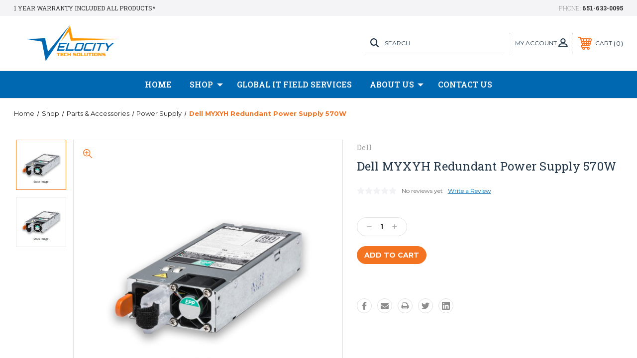

--- FILE ---
content_type: text/html; charset=UTF-8
request_url: https://velocitytechsolutions.com/shop/parts-and-upgrades/dell-myxyh-redundant-power-supply-570w/
body_size: 22870
content:




<!DOCTYPE html>
<html class="no-js" lang="en-US">
    <head>
        <title>Dell MYXYH  Redundant Power Supply  570W - Velocity Tech Solutions</title>
        <link rel="dns-prefetch preconnect" href="https://cdn11.bigcommerce.com/s-6e5d5" crossorigin><link rel="dns-prefetch preconnect" href="https://fonts.googleapis.com/" crossorigin><link rel="dns-prefetch preconnect" href="https://fonts.gstatic.com/" crossorigin>
        <meta property="product:price:amount" content="34" /><meta property="product:price:currency" content="USD" /><meta property="og:url" content="https://velocitytechsolutions.com/shop/parts-and-upgrades/dell-myxyh-redundant-power-supply-570w/" /><meta property="og:site_name" content="Velocity Tech Solutions" /><meta name="keywords" content="hardware, servers, workstations, storage, hard drives, refurbished server, used servers, used server, used server for sale, buy refurbished server, dell servers, poweredge servers, dell server parts, buy servers, buy server parts, server parts, hard drives, CPU, network storage, network equipment, tech tip, tech tips, blog, tech question, tech answer, velocity tech solutions, same day shipments, find the right parts for your dell poweredge server, dell server hard drives, raid controller for your server,"><link rel='canonical' href='https://velocitytechsolutions.com/shop/parts-and-upgrades/dell-myxyh-redundant-power-supply-570w/' /><meta name='platform' content='bigcommerce.stencil' /><meta property="og:type" content="product" />
<meta property="og:title" content="Dell MYXYH  Redundant Power Supply  570W" />
<meta property="og:description" content="Looking for a used server for sale? Don&#039;t go over budget, configure your refurbished server to meet your exact needs." />
<meta property="og:image" content="https://cdn11.bigcommerce.com/s-6e5d5/products/10426/images/21431/Power%252520Supply__39418.1685719327.500.500.jpg?c=2" />
<meta property="fb:admins" content="100000071910247" />
<meta property="pinterest:richpins" content="enabled" />
        
         
        
        
        <!-- BEGIN Preloading first images -->
        
        	<link rel="preload" href="https://cdn11.bigcommerce.com/s-6e5d5/images/stencil/500x659/products/10426/20081/Power%20Supply__35336.1685718497.jpg?c=2" as="image">
        
        
        
        
        
        <!-- END Preloading first images -->

        <link href="https://cdn11.bigcommerce.com/s-6e5d5/product_images/favicon-32x32.png?t=1671022443" rel="shortcut icon">
        <meta name="viewport" content="width=device-width, initial-scale=1, maximum-scale=1">

        <!-- ICOMOON LINKS START -->
        <style type="text/css">
            @font-face {
                font-family: 'icomoon';
                src:  url('https://cdn11.bigcommerce.com/s-6e5d5/stencil/565fb2a0-2fbc-013c-2c3f-662aeaa95dd9/e/2990a850-5b47-013c-1645-46211e3fbfdb/fonts/icomoon.eot?pdewnu');
                src:  url('https://cdn11.bigcommerce.com/s-6e5d5/stencil/565fb2a0-2fbc-013c-2c3f-662aeaa95dd9/e/2990a850-5b47-013c-1645-46211e3fbfdb/fonts/icomoon.eot?pdewnu#iefix') format('embedded-opentype'),
                      url('https://cdn11.bigcommerce.com/s-6e5d5/stencil/565fb2a0-2fbc-013c-2c3f-662aeaa95dd9/e/2990a850-5b47-013c-1645-46211e3fbfdb/fonts/icomoon.ttf?pdewnu') format('truetype'),
                      url('https://cdn11.bigcommerce.com/s-6e5d5/stencil/565fb2a0-2fbc-013c-2c3f-662aeaa95dd9/e/2990a850-5b47-013c-1645-46211e3fbfdb/fonts/icomoon.woff?pdewnu') format('woff'),
                      url('https://cdn11.bigcommerce.com/s-6e5d5/stencil/565fb2a0-2fbc-013c-2c3f-662aeaa95dd9/e/2990a850-5b47-013c-1645-46211e3fbfdb/fonts/icomoon.svg?pdewnu#icomoon') format('svg');
                font-weight: normal;
                font-style: normal;
                font-display: block;
            }
        </style>
        <!-- ICOMOON LINKS END -->

        <script>
            document.documentElement.className = document.documentElement.className.replace('no-js', 'js'); 
        </script>

        <script>
    function browserSupportsAllFeatures() {
        return window.Promise
            && window.fetch
            && window.URL
            && window.URLSearchParams
            && window.WeakMap
            // object-fit support
            && ('objectFit' in document.documentElement.style);
    }

    function loadScript(src) {
        var js = document.createElement('script');
        js.src = src;
        js.onerror = function () {
            console.error('Failed to load polyfill script ' + src);
        };
        document.head.appendChild(js);
    }

    if (!browserSupportsAllFeatures()) {
        loadScript('https://cdn11.bigcommerce.com/s-6e5d5/stencil/565fb2a0-2fbc-013c-2c3f-662aeaa95dd9/e/2990a850-5b47-013c-1645-46211e3fbfdb/dist/theme-bundle.polyfills.js');
    }
</script>

        <script>
            window.lazySizesConfig = window.lazySizesConfig || {};
            window.lazySizesConfig.loadMode = 1;
        </script>
        <script async src="https://cdn11.bigcommerce.com/s-6e5d5/stencil/565fb2a0-2fbc-013c-2c3f-662aeaa95dd9/e/2990a850-5b47-013c-1645-46211e3fbfdb/dist/theme-bundle.head_async.js"></script>

        <link href="https://fonts.googleapis.com/css?family=Roboto+Slab:400,100,200,300,500,600,700,800,900%7CMontserrat:400,400i,500,500i,600,600i,700,700i,900,900i%7CCaveat:400,700&display=swap" rel="stylesheet">
        
        <link data-stencil-stylesheet href="https://cdn11.bigcommerce.com/s-6e5d5/stencil/565fb2a0-2fbc-013c-2c3f-662aeaa95dd9/e/2990a850-5b47-013c-1645-46211e3fbfdb/css/theme-55c24b40-3d77-013e-7383-3ee635857c87.css" rel="stylesheet">

        <!-- Start Tracking Code for analytics_googleanalytics4 -->

<script data-cfasync="false" src="https://cdn11.bigcommerce.com/shared/js/google_analytics4_bodl_subscribers-358423becf5d870b8b603a81de597c10f6bc7699.js" integrity="sha256-gtOfJ3Avc1pEE/hx6SKj/96cca7JvfqllWA9FTQJyfI=" crossorigin="anonymous"></script>
<script data-cfasync="false">
  (function () {
    window.dataLayer = window.dataLayer || [];

    function gtag(){
        dataLayer.push(arguments);
    }

    function initGA4(event) {
         function setupGtag() {
            function configureGtag() {
                gtag('js', new Date());
                gtag('set', 'developer_id.dMjk3Nj', true);
                gtag('config', '342004678');
            }

            var script = document.createElement('script');

            script.src = 'https://www.googletagmanager.com/gtag/js?id=342004678';
            script.async = true;
            script.onload = configureGtag;

            document.head.appendChild(script);
        }

        setupGtag();

        if (typeof subscribeOnBodlEvents === 'function') {
            subscribeOnBodlEvents('342004678', false);
        }

        window.removeEventListener(event.type, initGA4);
    }

    

    var eventName = document.readyState === 'complete' ? 'consentScriptsLoaded' : 'DOMContentLoaded';
    window.addEventListener(eventName, initGA4, false);
  })()
</script>

<!-- End Tracking Code for analytics_googleanalytics4 -->

<!-- Start Tracking Code for analytics_siteverification -->

<meta name="google-site-verification" content="oHFzYgoy1XVW6_7IuLf1SYZ5jBNaeJJZf9epi16MdRE" />

<!-- End Tracking Code for analytics_siteverification -->


<script type="text/javascript" src="https://checkout-sdk.bigcommerce.com/v1/loader.js" defer ></script>
<script src="https://www.google.com/recaptcha/api.js" async defer></script>
<script type="text/javascript">
var BCData = {"product_attributes":{"sku":null,"upc":null,"mpn":null,"gtin":null,"weight":null,"base":true,"image":null,"price":{"without_tax":{"formatted":"$34.00","value":34,"currency":"USD"},"tax_label":"Tax"},"stock":null,"instock":true,"stock_message":null,"purchasable":true,"purchasing_message":null,"call_for_price_message":null}};
</script>
<script type='text/javascript'>
window.__lo_site_id = 74582;

	(function() {
		var wa = document.createElement('script'); wa.type = 'text/javascript'; wa.async = true;
		wa.src = 'https://d10lpsik1i8c69.cloudfront.net/w.js';
		var s = document.getElementsByTagName('script')[0]; s.parentNode.insertBefore(wa, s);
	  })();
	</script><!-- Global site tag (gtag.js) - Google Ads: AW-1054698761 -->
<script async src="https://www.googletagmanager.com/gtag/js?id=AW-1054698761"></script>
<script>
  window.dataLayer = window.dataLayer || [];
  function gtag(){dataLayer.push(arguments);}
  gtag('js', new Date());

  gtag('config', 'AW-1054698761');
  gtag('set', 'developer_id.dMjk3Nj', true);
</script>
<!-- GA4 Code Start: View Product Content -->
<script>
  gtag('event', 'view_item', {
    send_to: 'AW-1054698761',
    ecomm_pagetype: 'product',
    currency: 'USD',
    items: [{
      id: '',
      name: 'Dell MYXYH  Redundant Power Supply  570W',
      quantity: 1,
      google_business_vertical: 'retail',
      currency: "USD",
      price: 34,
    }],
    value: 34,
  });
</script>
<!-- Google tag (gtag.js) -->
<script async src="https://www.googletagmanager.com/gtag/js?id=G-W4VN0LZP44"></script>
<script>
  window.dataLayer = window.dataLayer || [];
  function gtag(){dataLayer.push(arguments);}
  gtag('js', new Date());

  gtag('config', 'G-W4VN0LZP44');
</script><!-- Google Tag Manager -->
<script>(function(w,d,s,l,i){w[l]=w[l]||[];w[l].push({'gtm.start':
new Date().getTime(),event:'gtm.js'});var f=d.getElementsByTagName(s)[0],
j=d.createElement(s),dl=l!='dataLayer'?'&l='+l:'';j.async=true;j.src=
'https://www.googletagmanager.com/gtm.js?id='+i+dl;f.parentNode.insertBefore(j,f);
})(window,document,'script','dataLayer','GTM-WCKFCVL');</script>
<!-- End Google Tag Manager --><script src="https://ajax.googleapis.com/ajax/libs/jquery/3.3.1/jquery.min.js"></script>
<script type="application/ld+json">
{
  "@context": "http://schema.org",
  "@type": "LocalBusiness",
  "description": "Velocity Tech Solutions provides world-class used and refurbished server and IT hardware sales, service and support that fit any budget and IT management challenge. We sell a wide range of servers and memory, parts and accessories from Dell, HP, EMC,...",
  "name": "Velocity Tech Solutions",
  "telephone": "+1 888-784-2088",
  "image": "https://cdn11.bigcommerce.com/s-6e5d5/images/stencil/250x100/logo_large_color_1668533886__70690.original.jpg",
  "address": {
    "@type": "PostalAddress",
    "addressCountry": "US",
    "addressRegion": "MN",
    "addressLocality": "Brooklyn Center",
    "postalCode": "55430",
    "streetAddress": "6701 Parkway Cir Suite 400"
  },
  "openingHours": "Mo,Tu,We,Th,Fr 08:00-17:00",
  "geo": {
    "@type": "GeoCoordinates",
    "latitude": "45.07681278451143",
    "longitude": "-93.30903461868952"
  },
  "aggregateRating": {
    "@type": "AggregateRating",
    "ratingValue": "4.5",
    "reviewCount": "23"
  },
  "sameAs": [
    "https://www.linkedin.com/company/velocity-tech-solutions-inc-"
  ]
}
</script>
<script type="application/ld+json">
{ 
  "@context": "http://schema.org", 
  "@type": "WebSite", 
  "url": "https://velocitytechsolutions.com/",
  "name": "Velocity Tech Solutions",
  "description": "Used computer store in Brooklyn Center, Minnesota",
  "potentialAction": {
    "@type": "SearchAction",
    "target": "https://velocitytechsolutions.com/search.php?search_query={search_term_string}",
    "query-input": "required name=search_term_string"
  } 
}
</script>
<script src="https://velocitytechsolutions.com/content/callforprice/js/jquery.min.js"></script><script src="https://velocitytechsolutions.com/content/callforprice/js/cfpfront.js"></script><script src="https://www.google.com/recaptcha/api.js?render=explicit" async defer></script><script>var link = document.createElement('link');link.rel = 'stylesheet';link.type = 'text/css';link.href = 'https://velocitytechsolutions.com/content/callforprice/css/cfpfront.css';document.getElementsByTagName('HEAD')[0].appendChild(link);</script><script>window.$zoho=window.$zoho || {};$zoho.salesiq=$zoho.salesiq||{ready:function(){}}</script><script id="zsiqscript" src="https://salesiq.zohopublic.com/widget?wc=siq59e7ed56d54bcb9843c84dab5bb96173a323958e0136e603148af837cd78365b" defer></script>
 <script data-cfasync="false" src="https://microapps.bigcommerce.com/bodl-events/1.9.4/index.js" integrity="sha256-Y0tDj1qsyiKBRibKllwV0ZJ1aFlGYaHHGl/oUFoXJ7Y=" nonce="" crossorigin="anonymous"></script>
 <script data-cfasync="false" nonce="">

 (function() {
    function decodeBase64(base64) {
       const text = atob(base64);
       const length = text.length;
       const bytes = new Uint8Array(length);
       for (let i = 0; i < length; i++) {
          bytes[i] = text.charCodeAt(i);
       }
       const decoder = new TextDecoder();
       return decoder.decode(bytes);
    }
    window.bodl = JSON.parse(decodeBase64("[base64]"));
 })()

 </script>

<script nonce="">
(function () {
    var xmlHttp = new XMLHttpRequest();

    xmlHttp.open('POST', 'https://bes.gcp.data.bigcommerce.com/nobot');
    xmlHttp.setRequestHeader('Content-Type', 'application/json');
    xmlHttp.send('{"store_id":"77182","timezone_offset":"-5.0","timestamp":"2026-01-25T02:19:33.94818800Z","visit_id":"e44817e5-ca25-4589-b410-d684f035d0af","channel_id":1}');
})();
</script>

    </head>
    <body class="outdoors product">
        
        <svg data-src="https://cdn11.bigcommerce.com/s-6e5d5/stencil/565fb2a0-2fbc-013c-2c3f-662aeaa95dd9/e/2990a850-5b47-013c-1645-46211e3fbfdb/img/icon-sprite.svg" class="icons-svg-sprite"></svg>

        <div class="custom-banners top"> 
        <div class="static-banner">
            <div class="container">
                <div class="static-banner-left show">
                        <p>1 Year Warranty Included All Products*</p>
                </div>
                <div class="static-banner-right show">
                    <div class="store-number">
                        <span>
                            phone:
                            <a href="tel:651-633-0095">651-633-0095</a>
                        </span>
                    </div>
                </div>
            </div> 
        </div>
</div>
<header class="header left" sticky="true" role="banner">    
    <div class="container">
        <div class="main-header">
            <a href="#" class="mobileMenu-toggle show" data-mobile-menu-toggle="menu">
                <span class="mobileMenu-toggleIcon">Toggle menu</span>
            </a> 
            <div class="header-middle show">
                    <div class="header-logo header-logo--left logo-image">
                        <a href="https://velocitytechsolutions.com/" class="header-logo__link">
            <div class="header-logo-image-container">
                <img class="header-logo-image" src="https://cdn11.bigcommerce.com/s-6e5d5/images/stencil/250x75/vts_website_update-3_2_1722887727__44907.original.png" alt="Velocity Tech Solutions" title="Velocity Tech Solutions">
            </div>
</a>
                    </div>
            </div>
            <div class="leftside-header">
            <div class="header-left show">
                <ul class="navUser-section navUser-section--alt">
                    <li class="navUser-item navUser-item--account show">
                        <a class="navUser-action" href="javascript:void(0)">
                            <span class="show myacc-title">my account</span>
                            <span class="icon-profile show theme-icon" data-icon="&#xe913;"></span>
                        </a>
                        <div class="account-dropdown">
                                <a class="navUser-action" href="/login.php">
                                    <span class="icon-lock show theme-icon" data-icon="&#xe907;"></span>
                                    <span class="show">Sign in</span>
                                </a>
                                    <a class="navUser-action" href="/login.php?action=create_account">
                                        <span class="icon-edit-1 show theme-icon" data-icon="&#xe903;"></span>
                                        <span class="show">Register</span>
                                    </a>
                        </div>
                    </li> 
                    <li class="navUser-item navUser-item--search show">
                        <a class="navUser-action navUser-action--quickSearch" href="javascript:void(0)" data-search="quickSearch" aria-controls="quickSearch" aria-expanded="false">
                            <span class="icon-search show theme-icon" data-icon="&#xe90e;"></span>
                            <span class="show">Search</span>
                        </a>
                    </li>
                </ul>
                <div class="dropdown dropdown--quickSearch" id="quickSearch" aria-hidden="true" tabindex="-1" data-prevent-quick-search-close>
                    	<form class="form quick-search" action="/search.php">
        <fieldset class="form-fieldset">
            <div class="form-field">
                <label class="is-srOnly" for=>Search</label>
                <input class="form-input quick-search-input"
                       data-search-quick
                       name="search_query" 
					   id="search_query"
                       data-error-message="Search field cannot be empty."
                       placeholder="Search the store"
                       autocomplete="off"
                >
                <input type="submit" value="Go" class="quickSearchSubmitButton">
            </div>
        </fieldset>
    </form>
    <section class="quickSearchResults" data-bind="html: results"></section>
    
                </div>
            </div>
            <div class="header-right show">
                <nav class="navUser">
    <ul class="navUser-section navUser-section--alt">
        
        <li class="navUser-item show">
            <a class="navUser-action navUser-item--compare" href="/compare" data-compare-nav>
                <span class="icon-random show theme-icon" data-icon="&#xe914;"></span>
                <span class="show countPill countPill--positive countPill--alt"></span>
            </a>
        </li>
        <li class="navUser-item navUser-item--cart show">
            <a
                class="navUser-action"
                data-cart-preview
                data-dropdown="cart-preview-dropdown"
                data-options="align:right"
                href="/cart.php">
                <span class="icon-shopping-cart show theme-icon" data-icon="&#xe916;"></span>
                <span class="navUser-item-cartLabel show">Cart</span> 
                <span class="countPill cart-quantity show"></span>
            </a>

            <div class="dropdown-menu" id="cart-preview-dropdown" data-dropdown-content aria-hidden="true"></div>
        </li>
    </ul>
</nav>
            </div>
            </div>
        </div>  
    </div>

    
    <div class="navPages-container" id="menu" data-menu>
        <nav class="navPages">
    <div class="navPages-quickSearch">
        	<form class="form quick-search" action="/search.php">
        <fieldset class="form-fieldset">
            <div class="form-field">
                <label class="is-srOnly" for=>Search</label>
                <input class="form-input quick-search-input"
                       data-search-quick
                       name="search_query" 
					   id="search_query"
                       data-error-message="Search field cannot be empty."
                       placeholder="Search the store"
                       autocomplete="off"
                >
                <input type="submit" value="Go" class="quickSearchSubmitButton">
            </div>
        </fieldset>
    </form>
    <section class="quickSearchResults" data-bind="html: results"></section>
    
    </div>
    <ul class="navPages-list desktop-menu">
        <li class="navPages-item">
            <a class="navPages-action" href="https://velocitytechsolutions.com/">Home</a>
        </li>
            <li class="navPages-item menu-4-columns">
                <a class=" show navPages-action has-subMenu activePage" href="https://velocitytechsolutions.com/shop-1/">
   Shop 
    <i class="icon navPages-action-moreIcon" aria-hidden="true">
        <span class="icon-multimedia theme-icon" data-icon="&#xe902;"></span>
    </i>
</a> 
<span class="show custom_icon main_icon">
    <i class="icon navPages-action-moreIcon" aria-hidden="true">
        <span class="icon-multimedia theme-icon" data-icon="&#xe902;"></span>
    </i>
</span> 
<div class="navPage-subMenu " id="navPages-4618" aria-hidden="true" tabindex="-1">
    <ul class="navPage-subMenu-list level-1 ">
            <li class="navPage-subMenu-item">
                    <a
                        class="show navPage-subMenu-action navPages-action has-subMenu"
                        href="https://velocitytechsolutions.com/shop/servers/">
                       Servers 
                    </a>
                    <span class="show custom_icon sub_icon"> 
                        <i class="icon navPages-action-moreIcon" aria-hidden="true">
                            <span class="icon-multimedia theme-icon" data-icon="&#xe902;"></span>
                        </i>
                    </span>
                    <ul class="navPage-childList" id="navPages-2761">
                        <li class="navPage-childList-item">
                                    <a class="navPage-childList-action navPages-action" href="https://velocitytechsolutions.com/shop/servers/dell-servers/1u-rackmount-servers/">1U Rackmount Servers</a>
                        </li>
                        <li class="navPage-childList-item">
                                    <a class="navPage-childList-action navPages-action" href="https://velocitytechsolutions.com/dell15thGen">Dell 15th Gen Servers</a>
                        </li>
                        <li class="navPage-childList-item">
                                    <a class="navPage-childList-action navPages-action" href="https://velocitytechsolutions.com/shop/servers/dell-servers/2u-rackmount-servers/">2U Rackmount Servers</a>
                        </li>
                        <li class="navPage-childList-item">
                                    <a class="navPage-childList-action navPages-action" href="https://velocitytechsolutions.com/dell-4u-rackmount-servers/">4U Rackmount Servers</a>
                        </li>
                        <li class="navPage-childList-item">
                                    <a class="navPage-childList-action navPages-action" href="https://velocitytechsolutions.com/shop/servers/dell-servers/5u-rackmount-servers/">5U Rackmount Servers</a>
                        </li>
                        <li class="navPage-childList-item">
                                    <a class="navPage-childList-action navPages-action" href="https://velocitytechsolutions.com/shop/servers/dell-servers/tower-servers/">Tower Servers</a>
                        </li>
                        <li class="navPage-childList-item">
                                    <a class="navPage-childList-action navPages-action" href="https://velocitytechsolutions.com/shop/servers/dell-servers/blade-servers/">Blade Servers</a>
                        </li>
                    </ul>
            </li>
            <li class="navPage-subMenu-item">
                    <a class="navPage-subMenu-action navPages-action" href="https://velocitytechsolutions.com/shop/storage/">Storage</a>
            </li>
            <li class="navPage-subMenu-item">
                    <a class="navPage-subMenu-action navPages-action" href="https://velocitytechsolutions.com/shop/specials/">Specials</a>
            </li>
            <li class="navPage-subMenu-item">
                    <a class="navPage-subMenu-action navPages-action" href="https://velocitytechsolutions.com/shop/specials/special-of-the-month/networking/">Networking</a>
            </li>
            <li class="navPage-subMenu-item">
                    <a class="navPage-subMenu-action navPages-action" href="https://velocitytechsolutions.com/categories/shop/storage/hard-drives.html">Hard Drives</a>
            </li>
            <li class="navPage-subMenu-item">
                    <a class="navPage-subMenu-action navPages-action" href="https://velocitytechsolutions.com/categories/shop/parts-and-upgrades/memory.html">Memory</a>
            </li>
            <li class="navPage-subMenu-item">
                    <a class="navPage-subMenu-action navPages-action" href="https://velocitytechsolutions.com/categories/shop/parts-and-upgrades/processor.html">Processor</a>
            </li>
            <li class="navPage-subMenu-item">
                    <a class="navPage-subMenu-action navPages-action" href="https://velocitytechsolutions.com/shop/laptops/">Laptops</a>
            </li>
            <li class="navPage-subMenu-item">
                    <a
                        class="show navPage-subMenu-action navPages-action has-subMenu"
                        href="https://velocitytechsolutions.com/shop/parts-accessories/">
                       Parts &amp; Accessories 
                    </a>
                    <span class="show custom_icon sub_icon"> 
                        <i class="icon navPages-action-moreIcon" aria-hidden="true">
                            <span class="icon-multimedia theme-icon" data-icon="&#xe902;"></span>
                        </i>
                    </span>
                    <ul class="navPage-childList" id="navPages-10947">
                        <li class="navPage-childList-item">
                                    <a class="navPage-childList-action navPages-action" href="https://velocitytechsolutions.com/shop/parts-accessories/backplane/">Backplane</a>
                        </li>
                        <li class="navPage-childList-item">
                                    <a class="navPage-childList-action navPages-action" href="https://velocitytechsolutions.com/shop/parts-accessories/battery/">Battery</a>
                        </li>
                        <li class="navPage-childList-item">
                                    <a class="navPage-childList-action navPages-action" href="https://velocitytechsolutions.com/shop/parts-accessories/monitors/">Monitors</a>
                        </li>
                        <li class="navPage-childList-item">
                                    <a class="navPage-childList-action navPages-action" href="https://velocitytechsolutions.com/shop/parts-accessories/power-supply-1/">Power Supply</a>
                        </li>
                        <li class="navPage-childList-item">
                                    <a class="navPage-childList-action navPages-action" href="https://velocitytechsolutions.com/shop/parts-accessories/raid-controller/">Raid Controller</a>
                        </li>
                        <li class="navPage-childList-item">
                                    <a class="navPage-childList-action navPages-action" href="https://velocitytechsolutions.com/shop/parts-accessories/rails/">Rails</a>
                        </li>
                        <li class="navPage-childList-item">
                                    <a class="navPage-childList-action navPages-action" href="https://velocitytechsolutions.com/shop/parts-accessories/riser/">Riser</a>
                        </li>
                        <li class="navPage-childList-item">
                                    <a class="navPage-childList-action navPages-action" href="https://velocitytechsolutions.com/shop/parts-accessories/system-board-1/">System Board</a>
                        </li>
                        <li class="navPage-childList-item">
                                    <a class="navPage-childList-action navPages-action" href="https://velocitytechsolutions.com/shop/parts-accessories/video-card/">Video Card</a>
                        </li>
                        <li class="navPage-childList-item">
                                <a class="show navPage-childList-action navPages-action has-subMenu" href="https://velocitytechsolutions.com/shop/parts-accessories/other/">Other</a>
                                <span class="show custom_icon sub_icon">
                                    <i class="icon navPages-action-moreIcon" aria-hidden="true">
                                        <span class="icon-multimedia theme-icon" data-icon="&#xe902;"></span>
                                    </i>
                                </span>
                                <ul class="navPage-childList" id="navPages-10954">
                                    <li class="navPage-childList-item">
                                                <a class="navPage-childList-action navPages-action" href="https://velocitytechsolutions.com/shop/parts-accessories/other/heatsink/">Heatsink</a>
                                    </li>
                                </ul>
                        </li>
                    </ul>
            </li>
    </ul>
</div>
            </li>
        

             
             
             
	           
	                <div class="navPages-list navPages-dropdown navPages-list-depth-max desktop-menu">
	<li class="navPages-item navPages-dropdown-child">
		    <a class="navPages-action" href="https://velocitytechsolutions.com/global-it-field-services/">Global IT Field Services</a>
	</li>
</div>
	           

            


             
             
             
	           
	                <div class="navPages-list navPages-dropdown navPages-list-depth-max desktop-menu">
	<li class="navPages-item navPages-dropdown-child">
		    <a class="navPages-action navPages-action-depth-max has-subMenu is-root" href="https://velocitytechsolutions.com/why-us/">
		        About Us 
		        <i class="icon navPages-action-moreIcon" aria-hidden="true">
		            <span class="icon-multimedia theme-icon" data-icon="&#xe902;"></span>
		        </i>
		    </a>
		    <div class="navPage-subMenu navPage-subMenu-horizontal" id="navPages-" tabindex="-1">
    <ul class="navPage-subMenu-list">
            <li class="navPage-subMenu-item-child">
                    <a class="navPage-subMenu-action navPages-action navPage-child" href="https://velocitytechsolutions.com/all-about-us/">About  Us</a>
            </li>
            <li class="navPage-subMenu-item-child">
                    <a class="navPage-subMenu-action navPages-action navPage-child" href="https://velocitytechsolutions.com/policies/">Policies</a>
            </li>
            <li class="navPage-subMenu-item-child">
                    <a class="navPage-subMenu-action navPages-action navPage-child" href="https://velocitytechsolutions.com/testimonials/">Testimonials</a>
            </li>
            <li class="navPage-subMenu-item-child">
                    <a class="navPage-subMenu-action navPages-action navPage-child" href="https://velocitytechsolutions.com/careers/">Careers</a>
            </li>
    </ul>
</div>
	</li>
</div>
	           

            


             
             
             
	           
	                <div class="navPages-list navPages-dropdown navPages-list-depth-max desktop-menu">
	<li class="navPages-item navPages-dropdown-child">
		    <a class="navPages-action" href="https://velocitytechsolutions.com/contact-us/">Contact Us</a>
	</li>
</div>
	           

            

			
             

    </ul>
    
    
    <ul class="navPages-list mobile-menu">
        <li class="navPages-item">
            <a class="navPages-action" href="https://velocitytechsolutions.com/">Home</a>
        </li>
            <li class="navPages-item menu-4-columns">
                <a class=" show navPages-action has-subMenu activePage" href="https://velocitytechsolutions.com/shop-1/">
   Shop 
    <i class="icon navPages-action-moreIcon" aria-hidden="true">
        <span class="icon-multimedia theme-icon" data-icon="&#xe902;"></span>
    </i>
</a> 
<span class="show custom_icon main_icon">
    <i class="icon navPages-action-moreIcon" aria-hidden="true">
        <span class="icon-multimedia theme-icon" data-icon="&#xe902;"></span>
    </i>
</span> 
<div class="navPage-subMenu " id="navPages-4618" aria-hidden="true" tabindex="-1">
    <ul class="navPage-subMenu-list level-1 ">
            <li class="navPage-subMenu-item">
                    <a
                        class="show navPage-subMenu-action navPages-action has-subMenu"
                        href="https://velocitytechsolutions.com/shop/servers/">
                       Servers 
                    </a>
                    <span class="show custom_icon sub_icon"> 
                        <i class="icon navPages-action-moreIcon" aria-hidden="true">
                            <span class="icon-multimedia theme-icon" data-icon="&#xe902;"></span>
                        </i>
                    </span>
                    <ul class="navPage-childList" id="navPages-2761">
                        <li class="navPage-childList-item">
                                    <a class="navPage-childList-action navPages-action" href="https://velocitytechsolutions.com/shop/servers/dell-servers/1u-rackmount-servers/">1U Rackmount Servers</a>
                        </li>
                        <li class="navPage-childList-item">
                                    <a class="navPage-childList-action navPages-action" href="https://velocitytechsolutions.com/dell15thGen">Dell 15th Gen Servers</a>
                        </li>
                        <li class="navPage-childList-item">
                                    <a class="navPage-childList-action navPages-action" href="https://velocitytechsolutions.com/shop/servers/dell-servers/2u-rackmount-servers/">2U Rackmount Servers</a>
                        </li>
                        <li class="navPage-childList-item">
                                    <a class="navPage-childList-action navPages-action" href="https://velocitytechsolutions.com/dell-4u-rackmount-servers/">4U Rackmount Servers</a>
                        </li>
                        <li class="navPage-childList-item">
                                    <a class="navPage-childList-action navPages-action" href="https://velocitytechsolutions.com/shop/servers/dell-servers/5u-rackmount-servers/">5U Rackmount Servers</a>
                        </li>
                        <li class="navPage-childList-item">
                                    <a class="navPage-childList-action navPages-action" href="https://velocitytechsolutions.com/shop/servers/dell-servers/tower-servers/">Tower Servers</a>
                        </li>
                        <li class="navPage-childList-item">
                                    <a class="navPage-childList-action navPages-action" href="https://velocitytechsolutions.com/shop/servers/dell-servers/blade-servers/">Blade Servers</a>
                        </li>
                    </ul>
            </li>
            <li class="navPage-subMenu-item">
                    <a class="navPage-subMenu-action navPages-action" href="https://velocitytechsolutions.com/shop/storage/">Storage</a>
            </li>
            <li class="navPage-subMenu-item">
                    <a class="navPage-subMenu-action navPages-action" href="https://velocitytechsolutions.com/shop/specials/">Specials</a>
            </li>
            <li class="navPage-subMenu-item">
                    <a class="navPage-subMenu-action navPages-action" href="https://velocitytechsolutions.com/shop/specials/special-of-the-month/networking/">Networking</a>
            </li>
            <li class="navPage-subMenu-item">
                    <a class="navPage-subMenu-action navPages-action" href="https://velocitytechsolutions.com/categories/shop/storage/hard-drives.html">Hard Drives</a>
            </li>
            <li class="navPage-subMenu-item">
                    <a class="navPage-subMenu-action navPages-action" href="https://velocitytechsolutions.com/categories/shop/parts-and-upgrades/memory.html">Memory</a>
            </li>
            <li class="navPage-subMenu-item">
                    <a class="navPage-subMenu-action navPages-action" href="https://velocitytechsolutions.com/categories/shop/parts-and-upgrades/processor.html">Processor</a>
            </li>
            <li class="navPage-subMenu-item">
                    <a class="navPage-subMenu-action navPages-action" href="https://velocitytechsolutions.com/shop/laptops/">Laptops</a>
            </li>
            <li class="navPage-subMenu-item">
                    <a
                        class="show navPage-subMenu-action navPages-action has-subMenu"
                        href="https://velocitytechsolutions.com/shop/parts-accessories/">
                       Parts &amp; Accessories 
                    </a>
                    <span class="show custom_icon sub_icon"> 
                        <i class="icon navPages-action-moreIcon" aria-hidden="true">
                            <span class="icon-multimedia theme-icon" data-icon="&#xe902;"></span>
                        </i>
                    </span>
                    <ul class="navPage-childList" id="navPages-10947">
                        <li class="navPage-childList-item">
                                    <a class="navPage-childList-action navPages-action" href="https://velocitytechsolutions.com/shop/parts-accessories/backplane/">Backplane</a>
                        </li>
                        <li class="navPage-childList-item">
                                    <a class="navPage-childList-action navPages-action" href="https://velocitytechsolutions.com/shop/parts-accessories/battery/">Battery</a>
                        </li>
                        <li class="navPage-childList-item">
                                    <a class="navPage-childList-action navPages-action" href="https://velocitytechsolutions.com/shop/parts-accessories/monitors/">Monitors</a>
                        </li>
                        <li class="navPage-childList-item">
                                    <a class="navPage-childList-action navPages-action" href="https://velocitytechsolutions.com/shop/parts-accessories/power-supply-1/">Power Supply</a>
                        </li>
                        <li class="navPage-childList-item">
                                    <a class="navPage-childList-action navPages-action" href="https://velocitytechsolutions.com/shop/parts-accessories/raid-controller/">Raid Controller</a>
                        </li>
                        <li class="navPage-childList-item">
                                    <a class="navPage-childList-action navPages-action" href="https://velocitytechsolutions.com/shop/parts-accessories/rails/">Rails</a>
                        </li>
                        <li class="navPage-childList-item">
                                    <a class="navPage-childList-action navPages-action" href="https://velocitytechsolutions.com/shop/parts-accessories/riser/">Riser</a>
                        </li>
                        <li class="navPage-childList-item">
                                    <a class="navPage-childList-action navPages-action" href="https://velocitytechsolutions.com/shop/parts-accessories/system-board-1/">System Board</a>
                        </li>
                        <li class="navPage-childList-item">
                                    <a class="navPage-childList-action navPages-action" href="https://velocitytechsolutions.com/shop/parts-accessories/video-card/">Video Card</a>
                        </li>
                        <li class="navPage-childList-item">
                                <a class="show navPage-childList-action navPages-action has-subMenu" href="https://velocitytechsolutions.com/shop/parts-accessories/other/">Other</a>
                                <span class="show custom_icon sub_icon">
                                    <i class="icon navPages-action-moreIcon" aria-hidden="true">
                                        <span class="icon-multimedia theme-icon" data-icon="&#xe902;"></span>
                                    </i>
                                </span>
                                <ul class="navPage-childList" id="navPages-10954">
                                    <li class="navPage-childList-item">
                                                <a class="navPage-childList-action navPages-action" href="https://velocitytechsolutions.com/shop/parts-accessories/other/heatsink/">Heatsink</a>
                                    </li>
                                </ul>
                        </li>
                    </ul>
            </li>
    </ul>
</div>
            </li>
             
             
             
             <li class="navPages-item menu-4-columns">
                        <a class="navPages-action" href="https://velocitytechsolutions.com/global-it-field-services/">Global IT Field Services</a>
            </li>

             <li class="navPages-item menu-4-columns">
                <a class=" show navPages-action has-subMenu" href="https://velocitytechsolutions.com/why-us/">
   About Us 
    <i class="icon navPages-action-moreIcon" aria-hidden="true">
        <span class="icon-multimedia theme-icon" data-icon="&#xe902;"></span>
    </i>
</a> 
<span class="show custom_icon main_icon">
    <i class="icon navPages-action-moreIcon" aria-hidden="true">
        <span class="icon-multimedia theme-icon" data-icon="&#xe902;"></span>
    </i>
</span> 
<div class="navPage-subMenu " id="navPages-" aria-hidden="true" tabindex="-1">
    <ul class="navPage-subMenu-list level-1 ">
            <li class="navPage-subMenu-item">
                    <a class="navPage-subMenu-action navPages-action" href="https://velocitytechsolutions.com/all-about-us/">About  Us</a>
            </li>
            <li class="navPage-subMenu-item">
                    <a class="navPage-subMenu-action navPages-action" href="https://velocitytechsolutions.com/policies/">Policies</a>
            </li>
            <li class="navPage-subMenu-item">
                    <a class="navPage-subMenu-action navPages-action" href="https://velocitytechsolutions.com/testimonials/">Testimonials</a>
            </li>
            <li class="navPage-subMenu-item">
                    <a class="navPage-subMenu-action navPages-action" href="https://velocitytechsolutions.com/careers/">Careers</a>
            </li>
    </ul>
</div>
            </li>

             <li class="navPages-item menu-4-columns">
                        <a class="navPages-action" href="https://velocitytechsolutions.com/contact-us/">Contact Us</a>
            </li>

             
             

    </ul>
    
    
    <ul class="navPages-list navPages-list--user">
            <li class="navPages-item">
                <a class="navPages-action" href="/login.php">Sign in</a>
                    or <a class="navPages-action" href="/login.php?action=create_account">Register</a>
            </li>
            <li class="navPages-item">
                    <ul class="socialLinks socialLinks--alt">
            <li class="socialLinks-item">
                <a class="icon icon--facebook" href="http://www.facebook.com/pages/Velocity-Tech-Solutions/103253227180" target="_blank" rel="noopener">
                    <svg><use xlink:href="#icon-facebook" /></svg>
                </a>
            </li>
            <li class="socialLinks-item">
                <a class="icon icon--twitter" href="https://twitter.com/VeTechSolutions" target="_blank" rel="noopener">
                    <svg><use xlink:href="#icon-twitter" /></svg>
                </a>
            </li>
            <li class="socialLinks-item">
                <a class="icon icon--linkedin" href="https://www.linkedin.com/company/velocity-tech-solutions-inc-" target="_blank" rel="noopener">
                    <svg><use xlink:href="#icon-linkedin" /></svg>
                </a>
            </li>
            <li class="socialLinks-item">
                <a class="icon icon--youtube" href="http://www.youtube.com/velocitytech783" target="_blank" rel="noopener">
                    <svg><use xlink:href="#icon-youtube" /></svg>
                </a>
            </li>
    </ul>
            </li>
    </ul>
</nav>
    </div>
</header>
<div class="header_placeholder"></div>
<div data-content-region="header_bottom--global"></div>
<div data-content-region="header_bottom"></div>
        <div class="body" data-currency-code="USD">
     
    <div class="container"> 
    	
    <nav aria-label="Breadcrumb">
    <ol class="breadcrumbs" itemscope itemtype="http://schema.org/BreadcrumbList">
                <li class="breadcrumb " itemprop="itemListElement" itemscope itemtype="http://schema.org/ListItem">
                    <a class="breadcrumb-label"
                       itemprop="item"
                       href="https://velocitytechsolutions.com/"
                       
                    >
                        <span itemprop="name">Home</span>
                    </a>
                    <meta itemprop="position" content="1" />
                </li>
                <li class="breadcrumb " itemprop="itemListElement" itemscope itemtype="http://schema.org/ListItem">
                    <a class="breadcrumb-label"
                       itemprop="item"
                       href="https://velocitytechsolutions.com/shop-1/"
                       
                    >
                        <span itemprop="name">Shop</span>
                    </a>
                    <meta itemprop="position" content="2" />
                </li>
                <li class="breadcrumb " itemprop="itemListElement" itemscope itemtype="http://schema.org/ListItem">
                    <a class="breadcrumb-label"
                       itemprop="item"
                       href="https://velocitytechsolutions.com/shop/parts-accessories/"
                       
                    >
                        <span itemprop="name">Parts &amp; Accessories</span>
                    </a>
                    <meta itemprop="position" content="3" />
                </li>
                <li class="breadcrumb " itemprop="itemListElement" itemscope itemtype="http://schema.org/ListItem">
                    <a class="breadcrumb-label"
                       itemprop="item"
                       href="https://velocitytechsolutions.com/shop/parts-accessories/power-supply-1/"
                       
                    >
                        <span itemprop="name">Power Supply</span>
                    </a>
                    <meta itemprop="position" content="4" />
                </li>
                <li class="breadcrumb is-active" itemprop="itemListElement" itemscope itemtype="http://schema.org/ListItem">
                    <a class="breadcrumb-label"
                       itemprop="item"
                       href="https://velocitytechsolutions.com/shop/parts-and-upgrades/dell-myxyh-redundant-power-supply-570w/"
                       aria-current="page"
                    >
                        <span itemprop="name">Dell MYXYH  Redundant Power Supply  570W</span>
                    </a>
                    <meta itemprop="position" content="5" />
                </li>
    </ol>
</nav>

    


    <div>
        

<div class="productView" >
    <section class="productView-details">
        <div class="productView-product"> 
                <h2 class="productView-brand">
                    <a href="https://velocitytechsolutions.com/brands/Dell.html"><span>Dell</span></a>
                </h2>
            <h1 class="productView-title">Dell MYXYH  Redundant Power Supply  570W</h1>
            
            
            <div class="price-rating with-price ">
	            
                    <div class="productView-price show">
                        
    
    
    
    
        <div class="price-section price-section--withoutTax rrp-price--withoutTax" style="display: none;">
            
            <span data-product-rrp-price-without-tax class="price price--rrp"> 
                
            </span>
        </div>
        <div class="price-section price-section--withoutTax non-sale-price--withoutTax" style="display: none;">
            Was:
            <span data-product-non-sale-price-without-tax class="price price--non-sale">
                
            </span>
        </div>
        <div class="price-section price-section--withoutTax actual-price">
            <span class="price-label" >
                
            </span>
            <span class="price-now-label" style="display: none;">
                Now:
            </span>
            <span data-product-price-without-tax class="price price--withoutTax">$34.00</span>
          
        </div>
         <div class="price-section price-section--saving price saved-price" style="display: none;">
                <span class="price">( saved</span>
                <span data-product-price-saved class="price price--saving">
                    
                </span>
                <span class="price">)</span>
         </div>
                    </div>
                
                

                <div class="productView-rating show">
                                <span class="icon icon--ratingEmpty">
            <svg>
                <use xlink:href="#icon-star" />
            </svg>
        </span>
        <span class="icon icon--ratingEmpty">
            <svg>
                <use xlink:href="#icon-star" />
            </svg>
        </span>
        <span class="icon icon--ratingEmpty">
            <svg>
                <use xlink:href="#icon-star" />
            </svg>
        </span>
        <span class="icon icon--ratingEmpty">
            <svg>
                <use xlink:href="#icon-star" />
            </svg>
        </span>
        <span class="icon icon--ratingEmpty">
            <svg>
                <use xlink:href="#icon-star" />
            </svg>
        </span>
                        <span class="productView-reviewLink product_review_count">
                                No reviews yet
                        </span>
                        <span class="productView-reviewLink">
                            <a href="https://velocitytechsolutions.com/shop/parts-and-upgrades/dell-myxyh-redundant-power-supply-570w/"
                               data-reveal-id="modal-review-form" data-options='{"animation_speed": 0}'>
                               Write a Review
                            </a>
                        </span>
                        <div id="modal-review-form" class="modal" data-reveal data-options='{"animation_speed": 0}'>
    
    
    
    
    <div class="modal-header">
        <h2 class="modal-header-title">Write a Review</h2>
        <a href="#" class="modal-close" aria-label="Close" role="button">
            <span aria-hidden="true">&#215;</span>
        </a>
    </div>
    <div class="modal-body">
        <div class="writeReview-productDetails">
            <div class="writeReview-productImage-container">
                <img src="https://cdn11.bigcommerce.com/s-6e5d5/images/stencil/500x659/products/10426/20081/Power%20Supply__35336.1685718497.jpg?c=2" alt="Dell MYXYH  Redundant Power Supply  570W" title="Dell MYXYH  Redundant Power Supply  570W" data-sizes="auto"
    srcset="https://cdn11.bigcommerce.com/s-6e5d5/images/stencil/80w/products/10426/20081/Power%20Supply__35336.1685718497.jpg?c=2"
data-srcset="https://cdn11.bigcommerce.com/s-6e5d5/images/stencil/80w/products/10426/20081/Power%20Supply__35336.1685718497.jpg?c=2 80w, https://cdn11.bigcommerce.com/s-6e5d5/images/stencil/160w/products/10426/20081/Power%20Supply__35336.1685718497.jpg?c=2 160w, https://cdn11.bigcommerce.com/s-6e5d5/images/stencil/320w/products/10426/20081/Power%20Supply__35336.1685718497.jpg?c=2 320w, https://cdn11.bigcommerce.com/s-6e5d5/images/stencil/640w/products/10426/20081/Power%20Supply__35336.1685718497.jpg?c=2 640w, https://cdn11.bigcommerce.com/s-6e5d5/images/stencil/960w/products/10426/20081/Power%20Supply__35336.1685718497.jpg?c=2 960w, https://cdn11.bigcommerce.com/s-6e5d5/images/stencil/1280w/products/10426/20081/Power%20Supply__35336.1685718497.jpg?c=2 1280w, https://cdn11.bigcommerce.com/s-6e5d5/images/stencil/1920w/products/10426/20081/Power%20Supply__35336.1685718497.jpg?c=2 1920w, https://cdn11.bigcommerce.com/s-6e5d5/images/stencil/2560w/products/10426/20081/Power%20Supply__35336.1685718497.jpg?c=2 2560w"

class="lazyload"

 />
            </div>
            <h6 class="product-brand">Dell</h6>
            <h5 class="product-title">Dell MYXYH  Redundant Power Supply  570W</h5>
        </div>
        <form class="form writeReview-form" action="/postreview.php" method="post">
            <fieldset class="form-fieldset">
                <div class="form-field">
                    <label class="form-label" for="rating-rate">Rating
                        <small>*</small>
                    </label>
                    <!-- Stars -->
                    <!-- TODO: Review Stars need to be componentised, both for display and input -->
                    <select id="rating-rate" class="form-select" name="revrating">
                        <option value="">Select Rating</option>
                                <option value="1">1 star (worst)</option>
                                <option value="2">2 stars</option>
                                <option value="3">3 stars (average)</option>
                                <option value="4">4 stars</option>
                                <option value="5">5 stars (best)</option>
                    </select>
                </div>

                <!-- Name -->
                    <div class="form-field" id="revfromname" data-validation="" >
    <label class="form-label" for="revfromname_input">Name
        
    </label>
    <input type="text" id="revfromname_input" data-label="Name" name="revfromname"   class="form-input" aria-required=""  >
</div>


                <!-- Review Subject -->
                <div class="form-field" id="revtitle" data-validation="" >
    <label class="form-label" for="revtitle_input">Review Subject
        <small>*</small>
    </label>
    <input type="text" id="revtitle_input" data-label="Review Subject" name="revtitle"   class="form-input" aria-required="true"  >
</div>

                <!-- Comments -->
                <div class="form-field" id="revtext" data-validation="">
    <label class="form-label" for="revtext_input">Comments
            <small>*</small>
    </label>
    <textarea name="revtext" id="revtext_input" data-label="Comments" rows="" aria-required="true" class="form-input" ></textarea>
</div>

                <div class="g-recaptcha" data-sitekey="6LcjX0sbAAAAACp92-MNpx66FT4pbIWh-FTDmkkz"></div><br/>

                <div class="form-field">
                    <input type="submit" class="button button--primary theme-btn-primary"
                           value="Submit Review">
                </div>
                <input type="hidden" name="product_id" value="10426">
                <input type="hidden" name="action" value="post_review">
                
            </fieldset>
        </form>
    </div>
</div>
                </div>
            </div>
        </div>
    </section>

    <section class="productView-images" data-image-gallery style="position: relative;">

   
        <div class="productView-image-main show"  >

			<!--
			<div class="sale-flag-sash" >
	            <span class="sale-text">Sale</span>
	        </div>
	        -->

			
            <span class="icon-zoom-in theme-icon" data-icon="&#xe90f;"></span>
             <figure class="productView-image"
                     data-image-gallery-main
                     data-zoom-image="https://cdn11.bigcommerce.com/s-6e5d5/images/stencil/1280x1280/products/10426/20081/Power%20Supply__35336.1685718497.jpg?c=2"
                     >
                     
                     <div class="productView-img-container">
                        <a class="fancythumb-img" href="https://cdn11.bigcommerce.com/s-6e5d5/images/stencil/1280x1280/products/10426/20081/Power%20Supply__35336.1685718497.jpg?c=2" target="_blank"}>   

                        <img class="productView-image--default-custom lazyload" data-sizes="auto" src="https://cdn11.bigcommerce.com/s-6e5d5/stencil/565fb2a0-2fbc-013c-2c3f-662aeaa95dd9/e/2990a850-5b47-013c-1645-46211e3fbfdb/img/loading.svg" data-src="https://cdn11.bigcommerce.com/s-6e5d5/images/stencil/500x659/products/10426/20081/Power%20Supply__35336.1685718497.jpg?c=2"
                            alt="Dell MYXYH  Redundant Power Supply  570W" title="Dell MYXYH  Redundant Power Supply  570W" data-main-image>
                            
                            </a>
                      </div>
             </figure>
        </div>

        <a
            rel="gallery"
            data-fancybox="gallery1"
	        data-options='{"loop" : true}'
            style="display:none;"
            data-caption="Dell MYXYH  Redundant Power Supply  570W"
            class="hiddengallery fancybox-hidden-img currentGalleryImage"
            href="https://cdn11.bigcommerce.com/s-6e5d5/images/stencil/original/products/10426/20081/Power%20Supply__35336.1685718497.jpg" rel="nofollow">
        </a>
        <a
            rel="gallery"
            data-fancybox="gallery1"
	        data-options='{"loop" : true}'
            style="display:none;"
            data-caption="Dell MYXYH  Redundant Power Supply  570W"
            class="hiddengallery fancybox-hidden-img "
            href="https://cdn11.bigcommerce.com/s-6e5d5/images/stencil/original/products/10426/21431/Power%20Supply__39418.1685719327.jpg" rel="nofollow">
        </a>

            <ul class="show productView-thumbnails " data-slick='{
                "arrows": true,
                "dots": false,
                "autoplay": false,
                "autoplaySpeed": 5000,
                "infinite": true,
                "mobileFirst": true,
                "slidesToShow": 3,
                "slidesToScroll": 1,
                "responsive": [
                    {
                        "breakpoint": 500,
                        "settings": {
                            "slidesToShow": 3
                        }
                    },
                    {
                        "breakpoint": 767,
                        "settings": {
                            "slidesToShow": 4
                        }
                    },
                    {
                        "breakpoint": 790,
                        "settings": {
                            "slidesToShow": 4
                        }
                    },
                    {
                        "breakpoint": 1023,
                        "settings": {
                            "vertical": true,
                            "verticalSwiping": true,
                            "slidesToShow": 4
                        }
                    }
                ]
            }'>
                    <li class="" data-thumb-zoom-image="https://cdn11.bigcommerce.com/s-6e5d5/images/stencil/1280x1280/products/10426/20081/Power%20Supply__35336.1685718497.jpg?c=2?imbypass=on">
                        <a class="productView-thumbnail-link is-active is-main"
                            href="https://cdn11.bigcommerce.com/s-6e5d5/images/stencil/1280x1280/products/10426/20081/Power%20Supply__35336.1685718497.jpg?c=2"
                            data-image-gallery-item
                            data-image-gallery-new-image-url="https://cdn11.bigcommerce.com/s-6e5d5/images/stencil/500x659/products/10426/20081/Power%20Supply__35336.1685718497.jpg?c=2"
                            data-image-gallery-new-image-srcset="https://cdn11.bigcommerce.com/s-6e5d5/images/stencil/80w/products/10426/20081/Power%20Supply__35336.1685718497.jpg?c=2 80w, https://cdn11.bigcommerce.com/s-6e5d5/images/stencil/160w/products/10426/20081/Power%20Supply__35336.1685718497.jpg?c=2 160w, https://cdn11.bigcommerce.com/s-6e5d5/images/stencil/320w/products/10426/20081/Power%20Supply__35336.1685718497.jpg?c=2 320w, https://cdn11.bigcommerce.com/s-6e5d5/images/stencil/640w/products/10426/20081/Power%20Supply__35336.1685718497.jpg?c=2 640w, https://cdn11.bigcommerce.com/s-6e5d5/images/stencil/960w/products/10426/20081/Power%20Supply__35336.1685718497.jpg?c=2 960w, https://cdn11.bigcommerce.com/s-6e5d5/images/stencil/1280w/products/10426/20081/Power%20Supply__35336.1685718497.jpg?c=2 1280w, https://cdn11.bigcommerce.com/s-6e5d5/images/stencil/1920w/products/10426/20081/Power%20Supply__35336.1685718497.jpg?c=2 1920w, https://cdn11.bigcommerce.com/s-6e5d5/images/stencil/2560w/products/10426/20081/Power%20Supply__35336.1685718497.jpg?c=2 2560w"
                            data-image-gallery-zoom-image-url="https://cdn11.bigcommerce.com/s-6e5d5/images/stencil/1280x1280/products/10426/20081/Power%20Supply__35336.1685718497.jpg?c=2"
                            data-link="https://cdn11.bigcommerce.com/s-6e5d5/images/stencil/original/products/10426/20081/Power%20Supply__35336.1685718497.jpg"
                        >
                        <img src="https://cdn11.bigcommerce.com/s-6e5d5/images/stencil/100x100/products/10426/20081/Power%20Supply__35336.1685718497.jpg?c=2" alt="Dell MYXYH  Redundant Power Supply  570W" title="Dell MYXYH  Redundant Power Supply  570W" data-sizes="auto"
    srcset="https://cdn11.bigcommerce.com/s-6e5d5/images/stencil/80w/products/10426/20081/Power%20Supply__35336.1685718497.jpg?c=2"
data-srcset="https://cdn11.bigcommerce.com/s-6e5d5/images/stencil/80w/products/10426/20081/Power%20Supply__35336.1685718497.jpg?c=2 80w, https://cdn11.bigcommerce.com/s-6e5d5/images/stencil/160w/products/10426/20081/Power%20Supply__35336.1685718497.jpg?c=2 160w, https://cdn11.bigcommerce.com/s-6e5d5/images/stencil/320w/products/10426/20081/Power%20Supply__35336.1685718497.jpg?c=2 320w, https://cdn11.bigcommerce.com/s-6e5d5/images/stencil/640w/products/10426/20081/Power%20Supply__35336.1685718497.jpg?c=2 640w, https://cdn11.bigcommerce.com/s-6e5d5/images/stencil/960w/products/10426/20081/Power%20Supply__35336.1685718497.jpg?c=2 960w, https://cdn11.bigcommerce.com/s-6e5d5/images/stencil/1280w/products/10426/20081/Power%20Supply__35336.1685718497.jpg?c=2 1280w, https://cdn11.bigcommerce.com/s-6e5d5/images/stencil/1920w/products/10426/20081/Power%20Supply__35336.1685718497.jpg?c=2 1920w, https://cdn11.bigcommerce.com/s-6e5d5/images/stencil/2560w/products/10426/20081/Power%20Supply__35336.1685718497.jpg?c=2 2560w"

class="lazyload"

 />
                        </a>
                    </li>
                    <li class="" data-thumb-zoom-image="https://cdn11.bigcommerce.com/s-6e5d5/images/stencil/1280x1280/products/10426/21431/Power%20Supply__39418.1685719327.jpg?c=2?imbypass=on">
                        <a class="productView-thumbnail-link "
                            href="https://cdn11.bigcommerce.com/s-6e5d5/images/stencil/1280x1280/products/10426/21431/Power%20Supply__39418.1685719327.jpg?c=2"
                            data-image-gallery-item
                            data-image-gallery-new-image-url="https://cdn11.bigcommerce.com/s-6e5d5/images/stencil/500x659/products/10426/21431/Power%20Supply__39418.1685719327.jpg?c=2"
                            data-image-gallery-new-image-srcset="https://cdn11.bigcommerce.com/s-6e5d5/images/stencil/80w/products/10426/21431/Power%20Supply__39418.1685719327.jpg?c=2 80w, https://cdn11.bigcommerce.com/s-6e5d5/images/stencil/160w/products/10426/21431/Power%20Supply__39418.1685719327.jpg?c=2 160w, https://cdn11.bigcommerce.com/s-6e5d5/images/stencil/320w/products/10426/21431/Power%20Supply__39418.1685719327.jpg?c=2 320w, https://cdn11.bigcommerce.com/s-6e5d5/images/stencil/640w/products/10426/21431/Power%20Supply__39418.1685719327.jpg?c=2 640w, https://cdn11.bigcommerce.com/s-6e5d5/images/stencil/960w/products/10426/21431/Power%20Supply__39418.1685719327.jpg?c=2 960w, https://cdn11.bigcommerce.com/s-6e5d5/images/stencil/1280w/products/10426/21431/Power%20Supply__39418.1685719327.jpg?c=2 1280w, https://cdn11.bigcommerce.com/s-6e5d5/images/stencil/1920w/products/10426/21431/Power%20Supply__39418.1685719327.jpg?c=2 1920w, https://cdn11.bigcommerce.com/s-6e5d5/images/stencil/2560w/products/10426/21431/Power%20Supply__39418.1685719327.jpg?c=2 2560w"
                            data-image-gallery-zoom-image-url="https://cdn11.bigcommerce.com/s-6e5d5/images/stencil/1280x1280/products/10426/21431/Power%20Supply__39418.1685719327.jpg?c=2"
                            data-link="https://cdn11.bigcommerce.com/s-6e5d5/images/stencil/original/products/10426/21431/Power%20Supply__39418.1685719327.jpg"
                        >
                        <img src="https://cdn11.bigcommerce.com/s-6e5d5/images/stencil/100x100/products/10426/21431/Power%20Supply__39418.1685719327.jpg?c=2" alt="Dell MYXYH  Redundant Power Supply  570W" title="Dell MYXYH  Redundant Power Supply  570W" data-sizes="auto"
    srcset="https://cdn11.bigcommerce.com/s-6e5d5/images/stencil/80w/products/10426/21431/Power%20Supply__39418.1685719327.jpg?c=2"
data-srcset="https://cdn11.bigcommerce.com/s-6e5d5/images/stencil/80w/products/10426/21431/Power%20Supply__39418.1685719327.jpg?c=2 80w, https://cdn11.bigcommerce.com/s-6e5d5/images/stencil/160w/products/10426/21431/Power%20Supply__39418.1685719327.jpg?c=2 160w, https://cdn11.bigcommerce.com/s-6e5d5/images/stencil/320w/products/10426/21431/Power%20Supply__39418.1685719327.jpg?c=2 320w, https://cdn11.bigcommerce.com/s-6e5d5/images/stencil/640w/products/10426/21431/Power%20Supply__39418.1685719327.jpg?c=2 640w, https://cdn11.bigcommerce.com/s-6e5d5/images/stencil/960w/products/10426/21431/Power%20Supply__39418.1685719327.jpg?c=2 960w, https://cdn11.bigcommerce.com/s-6e5d5/images/stencil/1280w/products/10426/21431/Power%20Supply__39418.1685719327.jpg?c=2 1280w, https://cdn11.bigcommerce.com/s-6e5d5/images/stencil/1920w/products/10426/21431/Power%20Supply__39418.1685719327.jpg?c=2 1920w, https://cdn11.bigcommerce.com/s-6e5d5/images/stencil/2560w/products/10426/21431/Power%20Supply__39418.1685719327.jpg?c=2 2560w"

class="lazyload"

 />
                        </a>
                    </li>
            </ul>

    </section>

    <section class="productView-details">
	    
	    <div data-content-region="product_below_price"><div data-layout-id="34f2d06b-1d74-4101-8794-47d4ac51c0b7">       <div data-widget-id="7f142786-c310-48fd-b5d2-41621267286b" data-placement-id="25d051b8-6b18-44b3-8abd-55e408b082f7" data-placement-status="ACTIVE"><style media="screen">
  #banner-region- {
    display: block;
    width: 100%;
    max-width: 545px;
  }
</style>

<div id="banner-region-">
  <div data-pp-message="" data-pp-style-logo-position="left" data-pp-style-logo-type="inline" data-pp-style-text-color="black" data-pp-style-text-size="12" id="paypal-commerce-proddetails-messaging-banner">
  </div>
  <script defer="" nonce="">
    (function () {
      // Price container with data-product-price-with-tax has bigger priority for product amount calculations
      const priceContainer = document.querySelector('[data-product-price-with-tax]')?.innerText
        ? document.querySelector('[data-product-price-with-tax]')
        : document.querySelector('[data-product-price-without-tax]');

      if (priceContainer) {
        renderMessageIfPossible();

        const config = {
          childList: true,    // Observe direct child elements
          subtree: true,      // Observe all descendants
          attributes: false,  // Do not observe attribute changes
        };

        const observer = new MutationObserver((mutationsList) => {
          if (mutationsList.length > 0) {
            renderMessageIfPossible();
          }
        });

        observer.observe(priceContainer, config);
      }

      function renderMessageIfPossible() {
        const amount = getPriceAmount(priceContainer.innerText)[0];

        if (amount) {
          renderMessage({ amount });
        }
      }

      function getPriceAmount(text) {
        /*
         INFO:
         - extracts a string from a pattern: [number][separator][number][separator]...
           [separator] - any symbol but a digit, including whitespaces
         */
        const pattern = /\d+(?:[^\d]\d+)+(?!\d)/g;
        const matches = text.match(pattern);
        const results = [];

        // if there are no matches
        if (!matches?.length) {
          const amount = text.replace(/[^\d]/g, '');

          if (!amount) return results;

          results.push(amount);

          return results;
        }

        matches.forEach(str => {
          const sepIndexes = [];

          for (let i = 0; i < str.length; i++) {
            // find separator index and push to array
            if (!/\d/.test(str[i])) {
              sepIndexes.push(i);
            }
          }
          if (sepIndexes.length === 0) return;
          // assume the last separator is the decimal
          const decIndex = sepIndexes[sepIndexes.length - 1];

          // cut the substr to the separator with replacing non-digit chars
          const intSubstr = str.slice(0, decIndex).replace(/[^\d]/g, '');
          // cut the substr after the separator with replacing non-digit chars
          const decSubstr = str.slice(decIndex + 1).replace(/[^\d]/g, '');

          if (!intSubstr) return;

          const amount = decSubstr ? `${intSubstr}.${decSubstr}` : intSubstr;
          // to get floating point number
          const number = parseFloat(amount);

          if (!isNaN(number)) {
            results.push(String(number));
          }
        });

        return results;
      }

      function loadScript(src, attributes) {
        return new Promise((resolve, reject) => {
          const scriptTag = document.createElement('script');

          if (attributes) {
            Object.keys(attributes)
                    .forEach(key => {
                      scriptTag.setAttribute(key, attributes[key]);
                    });
          }

          scriptTag.type = 'text/javascript';
          scriptTag.src = src;

          scriptTag.onload = () => resolve();
          scriptTag.onerror = event => {
            reject(event);
          };

          document.head.appendChild(scriptTag);
        });
      }

      function renderMessage(objectParams) {
        const paypalSdkScriptConfig = getPayPalSdkScriptConfig();

        const options = transformConfig(paypalSdkScriptConfig.options);
        const attributes = transformConfig(paypalSdkScriptConfig.attributes);

        const messageProps = { placement: 'product', ...objectParams };

        const renderPayPalMessagesComponent = (paypal) => {
          paypal.Messages(messageProps).render('#paypal-commerce-proddetails-messaging-banner');
        };

        if (options['client-id'] && options['merchant-id']) {
          if (!window.paypalMessages) {
            const paypalSdkUrl = 'https://www.paypal.com/sdk/js';
            const scriptQuery = new URLSearchParams(options).toString();
            const scriptSrc = `${paypalSdkUrl}?${scriptQuery}`;

            loadScript(scriptSrc, attributes).then(() => {
              renderPayPalMessagesComponent(window.paypalMessages);
            });
          } else {
            renderPayPalMessagesComponent(window.paypalMessages)
          }
        }
      }

      function transformConfig(config) {
        let transformedConfig = {};

        const keys = Object.keys(config);

        keys.forEach((key) => {
          const value = config[key];

          if (
                  value === undefined ||
                  value === null ||
                  value === '' ||
                  (Array.isArray(value) && value.length === 0)
          ) {
            return;
          }

          transformedConfig = {
            ...transformedConfig,
            [key]: Array.isArray(value) ? value.join(',') : value,
          };
        });

        return transformedConfig;
      }

      function getPayPalSdkScriptConfig() {
        const attributionId = '';
        const currencyCode = 'USD';
        const clientId = 'AQ3RkiNHQ53oodRlTz7z-9ETC9xQNUgOLHjVDII9sgnF19qLXJzOwShAxcFW7OT7pVEF5B9bwjIArOvE';
        const merchantId = 'T5SESPQNKBVCY';
        const isDeveloperModeApplicable = ''.indexOf('true') !== -1;
        const buyerCountry = '';

        return {
          options: {
            'client-id': clientId,
            'merchant-id': merchantId,
            components: ['messages'],
            currency: currencyCode,
            ...(isDeveloperModeApplicable && { 'buyer-country': buyerCountry }),
          },
          attributes: {
            'data-namespace': 'paypalMessages',
            'data-partner-attribution-id': attributionId,
          },
        };
      }
    })();
  </script>
</div>
</div>
</div></div> 
	    
        <div class="productView-options">
            <form class="form" method="post" action="https://velocitytechsolutions.com/cart.php" enctype="multipart/form-data"
                  data-cart-item-add>
                <input type="hidden" name="action" value="add">
                <input type="hidden" name="product_id" value="10426"/>
                <div data-product-option-change style="display:none;">
                </div>
                <div class="form-field form-field--stock u-hiddenVisually">
                    <label class="form-label form-label--alternate">
                        Current Stock:
                        <span data-product-stock></span>
                    </label>
                </div>
                <div class="product-purchase-section">
                            <div class="alertBox productAttributes-message" style="display:none">
      <div class="alertBox-column alertBox-icon">
          <icon glyph="ic-success" class="icon" aria-hidden="true"><svg xmlns="http://www.w3.org/2000/svg" width="24" height="24" viewBox="0 0 24 24"><path d="M12 2C6.48 2 2 6.48 2 12s4.48 10 10 10 10-4.48 10-10S17.52 2 12 2zm1 15h-2v-2h2v2zm0-4h-2V7h2v6z"></path></svg></icon>
      </div>
      <p class="alertBox-column alertBox-message"></p>
  </div>
    <div class="form-field form-field--increments show">
            <div class="form-increment" data-quantity-change>
                <button class="button button--icon" data-action="dec">
                    <span class="is-srOnly">Decrease Quantity:</span>
                    <i class="icon" aria-hidden="true">
                        <svg>
                            <use xlink:href="#icon-remove"/>
                        </svg>
                    </i>
                </button>
                <input class="form-input form-input--incrementTotal"
                       id="qty[]"
                       name="qty[]"
                       type="tel"
                       value="1"
                       data-quantity-min="0"
                       data-quantity-max="0"
                       min="1"
                       pattern="[0-9]*"
                       aria-live="polite">
                <button class="button button--icon" data-action="inc">
                    <span class="is-srOnly">Increase Quantity:</span>
                    <i class="icon" aria-hidden="true">
                        <svg>
                            <use xlink:href="#icon-add"/>
                        </svg>
                    </i>
                </button>
            </div>
    </div>

    <div class="form-action show">
        <input id="form-action-addToCart" data-wait-message="Adding to cart…" class="button button--primary theme-btn-primary" type="submit"
            value="Add to Cart">
    </div>
                </div>            
            </form>
        </div>

        
            <div class="productView-info">
                <dl class="productView-info-dl" style="display: none;">
                    <dt class="productView-info-name sku-label" style="display: none;">SKU:</dt>
                    <dd class="productView-info-value" data-product-sku></dd>
                </dl>
                
                <dl class="productView-info-dl" style="display: none;">
                    <dt class="productView-info-name upc-label" style="display: none;">UPC:</dt>
                    <dd class="productView-info-value" data-product-upc></dd>
                </dl>
                
                
                
                

                    <div class="productView-info-bulkPricing">
                                            </div>

            </div>

        <div class="share-links">
                
    
    <div>
        <ul class="socialLinks">
                <li class="socialLinks-item socialLinks-item--facebook">
                    <a class="socialLinks__link icon icon--facebook"
                       title="Facebook"
                       href="https://facebook.com/sharer/sharer.php?u=https%3A%2F%2Fvelocitytechsolutions.com%2Fshop%2Fparts-and-upgrades%2Fdell-myxyh-redundant-power-supply-570w%2F"
                       target="_blank"
                       rel="noopener"
                       
                    >
                        <span class="aria-description--hidden">Facebook</span>
                        <svg>
                            <use href="#icon-facebook"/>
                        </svg>
                    </a>
                </li>
                <li class="socialLinks-item socialLinks-item--email">
                    <a class="socialLinks__link icon icon--email"
                       title="Email"
                       href="mailto:?subject=Dell%20MYXYH%20%20Redundant%20Power%20Supply%20%20570W%20-%20Velocity%20Tech%20Solutions&amp;body=https%3A%2F%2Fvelocitytechsolutions.com%2Fshop%2Fparts-and-upgrades%2Fdell-myxyh-redundant-power-supply-570w%2F"
                       target="_self"
                       rel="noopener"
                       
                    >
                        <span class="aria-description--hidden">Email</span>
                        <svg>
                            <use href="#icon-envelope"/>
                        </svg>
                    </a>
                </li>
                <li class="socialLinks-item socialLinks-item--print">
                    <a class="socialLinks__link icon icon--print"
                       title="Print"
                       onclick="window.print();return false;"
                       
                    >
                        <span class="aria-description--hidden">Print</span>
                        <svg>
                            <use href="#icon-print"/>
                        </svg>
                    </a>
                </li>
                <li class="socialLinks-item socialLinks-item--twitter">
                    <a class="socialLinks__link icon icon--twitter"
                       href="https://twitter.com/intent/tweet/?text=Dell%20MYXYH%20%20Redundant%20Power%20Supply%20%20570W%20-%20Velocity%20Tech%20Solutions&amp;url=https%3A%2F%2Fvelocitytechsolutions.com%2Fshop%2Fparts-and-upgrades%2Fdell-myxyh-redundant-power-supply-570w%2F"
                       target="_blank"
                       rel="noopener"
                       title="Twitter"
                       
                    >
                        <span class="aria-description--hidden">Twitter</span>
                        <svg>
                            <use href="#icon-twitter"/>
                        </svg>
                    </a>
                </li>
                <li class="socialLinks-item socialLinks-item--linkedin">
                    <a class="socialLinks__link icon icon--linkedin"
                       title="Linkedin"
                       href="https://www.linkedin.com/shareArticle?mini=true&amp;url=https%3A%2F%2Fvelocitytechsolutions.com%2Fshop%2Fparts-and-upgrades%2Fdell-myxyh-redundant-power-supply-570w%2F&amp;title=Dell%20MYXYH%20%20Redundant%20Power%20Supply%20%20570W%20-%20Velocity%20Tech%20Solutions&amp;summary=Dell%20MYXYH%20%20Redundant%20Power%20Supply%20%20570W%20-%20Velocity%20Tech%20Solutions&amp;source=https%3A%2F%2Fvelocitytechsolutions.com%2Fshop%2Fparts-and-upgrades%2Fdell-myxyh-redundant-power-supply-570w%2F"
                       target="_blank"
                       rel="noopener"
                       
                    >
                        <span class="aria-description--hidden">Linkedin</span>
                        <svg>
                            <use href="#icon-linkedin"/>
                        </svg>
                    </a>
                </li>
        </ul>
    </div>
        </div>
    </section>
</div>


<!-- usp section start -->
<div class="product-usp">
    <div class="container">
	<ul class="usp-list">
		<li class="usp-list-item first-usp show">
			<p class="usp-element">
					<img 
					class="show lazyload" 
					data-sizes="auto" 
					src="[data-uri]" 
					data-src="https://cdn11.bigcommerce.com/s-pvnu6go698/product_images/uploaded_images/o-amazing.png" 
					alt="Amazing Selection" 
					title="Amazing Selection"
					/>
				<span class="usp-content show">
						<label class="usp-content-main">Amazing Selection</label>
						<label class="usp-content-sub">We carry all top brands</label>
				</span>
			</p>
		</li>
		<li class="usp-list-item second-usp show">
			<p class="usp-element">
					<img 
					class="show lazyload" 
					data-sizes="auto" 
					src="[data-uri]" 
					data-src="https://cdn11.bigcommerce.com/s-pvnu6go698/product_images/uploaded_images/o-secure.png" 
					alt="Safe Payments" 
					title="Safe Payments"
					/>
				<span class="usp-content show">
						<label class="usp-content-main">Safe Payments</label>
						<label class="usp-content-sub">Trusted SSL Protection</label>
				</span>
			</p>
		</li>
	</ul>
</div>
</div>
<!-- usp section end -->

<div data-content-region="product_above_content"></div>

<article class="productView-description">
        <ul class="tabs" data-tab>
    <li class="tab is-active">
        <a class="tab-title" href="#tab-description">
          <span class="icon-Description show theme-icon" data-icon="&#xe90a;"></span>
          <span class="show">Product Description</span>
        </a>
    </li> 
        <li class="tab">
            <a class="tab-title" href="#tab-specifications">
              <span class="icon-brand show theme-icon" data-icon="&#xe909;"></span>
              <span class="show">Specifications</span>
            </a>
        </li> 
</ul>
<div class="tabs-contents">
    <div class="tab-content is-active" id="tab-description">
        <ul><li>Part Number=MYXYH </li><li>Category=Power Supply  </li><li>Type=Redundant </li><li>Brand=Dell </li><li>Wattage=570W </li><li>Compatibility=PowerEdge R710, PowerEdge T610 </li><li>Condition=Refurbished</li><li>Warranty=1 Year Warranty</li></ul><p>We ship on an emergency basis and answer the phone 24 x 7 x 365.&nbsp;<a name="variant"></a>&nbsp;&nbsp;<span style="color: #ff0000;"><a href="https://velocitytechsolutions.com/policies/#International"><span style="color: #ff0000;">* Not Applicable to International Shipments.</span></a></span></p> <p>Did you know that for only a few dollars more, you can upgrade our 1 year warranty to cover your entire server and receive next day on-site maintenance? Call us for a quote!&nbsp;</p> <p>&nbsp;</p>
    </div>
      <div class="tab-content" id="tab-specifications">
         
            <dl class="productView-info-dl">
               <dt class="productView-info-name">Part Number:</dt>
               <dd class="productView-info-value">MYXYH</dd>
            </dl>
            <dl class="productView-info-dl">
               <dt class="productView-info-name">Category:</dt>
               <dd class="productView-info-value">Power Supply</dd>
            </dl>
            <dl class="productView-info-dl">
               <dt class="productView-info-name">Type:</dt>
               <dd class="productView-info-value">Redundant</dd>
            </dl>
            <dl class="productView-info-dl">
               <dt class="productView-info-name">Brand:</dt>
               <dd class="productView-info-value">Dell</dd>
            </dl>
            <dl class="productView-info-dl">
               <dt class="productView-info-name">Wattage:</dt>
               <dd class="productView-info-value">570W</dd>
            </dl>
            <dl class="productView-info-dl">
               <dt class="productView-info-name">Compatibility:</dt>
               <dd class="productView-info-value">PowerEdge R710, PowerEdge T610</dd>
            </dl>
            <dl class="productView-info-dl">
               <dt class="productView-info-name">Compatibility:</dt>
               <dd class="productView-info-value">VarCompatibility=PowerEdge R710
"</dd>
            </dl>
            <dl class="productView-info-dl">
               <dt class="productView-info-name">VarCompatibility:</dt>
               <dd class="productView-info-value">PowerEdge T610</dd>
            </dl>
            <dl class="productView-info-dl">
               <dt class="productView-info-name">;Condition:</dt>
               <dd class="productView-info-value">Refurbished; Warranty=1 Year Warranty"</dd>
            </dl>
         
      </div>
       <div class="tab-content" id="tab-reviews">
                  </div>
</div>
</article>

<div id="previewModal" class="modal modal--large" data-reveal data-options='{"animation_speed": 0}'>
    <a href="#" class="modal-close" aria-label="Close" role="button">
        <span aria-hidden="true">&#215;</span>
    </a>
    <div class="modal-content"></div>
    <div class="loadingOverlay"></div>
</div>

        <div data-content-region="product_below_content"></div>

        <!-- related products section start -->
    <div class="related-products-section">
        <div class="section-title">
            <h2 class="section-heading"> 
                Related Products
            </h2>
        </div>
        <div class="related-products-list">
                <section class="productCarousel"
    data-list-name=""
    data-slick='{
      "dots": false,
      "arrows": true,
      "infinite": false,
      "slidesToShow": 5,
      "slidesToScroll": 1,
      "autoplay": false,
      "autoplaySpeed": 2000,
      "responsive": [ 
        {
          "breakpoint": 1366,
          "settings": {
            "arrows": true,
            "autoplay": false,
            "autoplaySpeed": 2000,
            "slidesToShow": 4
          }
        },
        {
          "breakpoint": 1024,
          "settings": {
            "arrows": true,
            "autoplay": false,
            "autoplaySpeed": 2000,
            "slidesToShow": 3
          }
        },
        {
          "breakpoint": 600,
          "settings": {
            "arrows": true, 
            "autoplay": false,
            "autoplaySpeed": 2000,
            "slidesToShow": 2
          }
        },
        {
          "breakpoint": 480,
          "settings": {
            "arrows": true,
            "autoplay": false,
            "autoplaySpeed": 2000,
            "slidesToShow": 1
          }
        }
      ]
    }'
>
    <div class="productCarousel-slide">
        <article data-comp="3908" class="card " data-product-id="3908"  data-product-card-options>
    <figure class="card-figure figure-content">

        
                <a href="https://velocitytechsolutions.com/shop/parts-and-upgrades/dell-j98gf-redundant-power-supply-570w/" >
                    <div class="card-img-container">     
                        <img src="https://cdn11.bigcommerce.com/s-6e5d5/images/stencil/500x659/products/3908/13130/J98GF__06053.1685719482.jpg?c=2" alt="Dell J98GF  Redundant Power Supply  570W" title="Dell J98GF  Redundant Power Supply  570W" data-sizes="auto"
    srcset="https://cdn11.bigcommerce.com/s-6e5d5/images/stencil/80w/products/3908/13130/J98GF__06053.1685719482.jpg?c=2"
data-srcset="https://cdn11.bigcommerce.com/s-6e5d5/images/stencil/80w/products/3908/13130/J98GF__06053.1685719482.jpg?c=2 80w, https://cdn11.bigcommerce.com/s-6e5d5/images/stencil/160w/products/3908/13130/J98GF__06053.1685719482.jpg?c=2 160w, https://cdn11.bigcommerce.com/s-6e5d5/images/stencil/320w/products/3908/13130/J98GF__06053.1685719482.jpg?c=2 320w, https://cdn11.bigcommerce.com/s-6e5d5/images/stencil/640w/products/3908/13130/J98GF__06053.1685719482.jpg?c=2 640w, https://cdn11.bigcommerce.com/s-6e5d5/images/stencil/960w/products/3908/13130/J98GF__06053.1685719482.jpg?c=2 960w, https://cdn11.bigcommerce.com/s-6e5d5/images/stencil/1280w/products/3908/13130/J98GF__06053.1685719482.jpg?c=2 1280w, https://cdn11.bigcommerce.com/s-6e5d5/images/stencil/1920w/products/3908/13130/J98GF__06053.1685719482.jpg?c=2 1920w, https://cdn11.bigcommerce.com/s-6e5d5/images/stencil/2560w/products/3908/13130/J98GF__06053.1685719482.jpg?c=2 2560w"

class="lazyload card-image"

 />
                    </div>
                </a>

        <figcaption class="card-figcaption">
            <div class="card-figcaption-body">
                            <button class="button button--small card-figcaption-button quickview show" data-product-id="3908" title="Quick View">
                                <span class="icon-eye show theme-icon" data-icon="&#xe904;"></span>
                            </button>
            </div>
        </figcaption>
    </figure>
        <div class="card-body card-swatch-body">
                <p class="card-text product-rating" data-test-info-type="productRating">
                    <span class="rating--small">
                                <span class="icon icon--ratingEmpty">
            <svg>
                <use xlink:href="#icon-star" />
            </svg>
        </span>
        <span class="icon icon--ratingEmpty">
            <svg>
                <use xlink:href="#icon-star" />
            </svg>
        </span>
        <span class="icon icon--ratingEmpty">
            <svg>
                <use xlink:href="#icon-star" />
            </svg>
        </span>
        <span class="icon icon--ratingEmpty">
            <svg>
                <use xlink:href="#icon-star" />
            </svg>
        </span>
        <span class="icon icon--ratingEmpty">
            <svg>
                <use xlink:href="#icon-star" />
            </svg>
        </span>
                    </span>
                </p>


            <h4 class="card-title">
                <a href="https://velocitytechsolutions.com/shop/parts-and-upgrades/dell-j98gf-redundant-power-supply-570w/" >Dell J98GF  Redundant Power Supply  570W</a>
            </h4>

            <div class="card-text product-price" data-test-info-type="price">
                    
    
    
    
    
        <div class="price-section price-section--withoutTax rrp-price--withoutTax" style="display: none;">
            
            <span data-product-rrp-price-without-tax class="price price--rrp"> 
                
            </span>
        </div>
        <div class="price-section price-section--withoutTax non-sale-price--withoutTax" style="display: none;">
            Was:
            <span data-product-non-sale-price-without-tax class="price price--non-sale">
                
            </span>
        </div>
        <div class="price-section price-section--withoutTax actual-price">
            <span class="price-label" >
                
            </span>
            <span class="price-now-label" style="display: none;">
                Now:
            </span>
            <span data-product-price-without-tax class="price price--withoutTax">$68.00</span>
          
        </div>
            </div>
            
            <div class="card-text card-text--colorswatches loading grid" data-product-id="3908" data-product-card-options-content></div>

                    <div class="card-figcaption-button-section">
                            <a href="https://velocitytechsolutions.com/shop/parts-and-upgrades/dell-j98gf-redundant-power-supply-570w/" data-event-type="product-click" class="button button--small card-figcaption-button theme-btn-primary" data-product-id="3908">
                                <span>Choose Options</span>
                            </a>
                    </div>
        </div>
    </article>
    </div>
    <div class="productCarousel-slide">
        <article data-comp="2553" class="card " data-product-id="2553"  data-product-card-options>
    <figure class="card-figure figure-content">

        
                <a href="https://velocitytechsolutions.com/shop/parts-and-upgrades/dell-vpr1m-redundant-power-supply-570w/" >
                    <div class="card-img-container">     
                        <img src="https://cdn11.bigcommerce.com/s-6e5d5/images/stencil/500x659/products/2553/12277/VPR1M__24445.1685719391.jpg?c=2" alt="Dell VPR1M  Redundant Power Supply  570W" title="Dell VPR1M  Redundant Power Supply  570W" data-sizes="auto"
    srcset="https://cdn11.bigcommerce.com/s-6e5d5/images/stencil/80w/products/2553/12277/VPR1M__24445.1685719391.jpg?c=2"
data-srcset="https://cdn11.bigcommerce.com/s-6e5d5/images/stencil/80w/products/2553/12277/VPR1M__24445.1685719391.jpg?c=2 80w, https://cdn11.bigcommerce.com/s-6e5d5/images/stencil/160w/products/2553/12277/VPR1M__24445.1685719391.jpg?c=2 160w, https://cdn11.bigcommerce.com/s-6e5d5/images/stencil/320w/products/2553/12277/VPR1M__24445.1685719391.jpg?c=2 320w, https://cdn11.bigcommerce.com/s-6e5d5/images/stencil/640w/products/2553/12277/VPR1M__24445.1685719391.jpg?c=2 640w, https://cdn11.bigcommerce.com/s-6e5d5/images/stencil/960w/products/2553/12277/VPR1M__24445.1685719391.jpg?c=2 960w, https://cdn11.bigcommerce.com/s-6e5d5/images/stencil/1280w/products/2553/12277/VPR1M__24445.1685719391.jpg?c=2 1280w, https://cdn11.bigcommerce.com/s-6e5d5/images/stencil/1920w/products/2553/12277/VPR1M__24445.1685719391.jpg?c=2 1920w, https://cdn11.bigcommerce.com/s-6e5d5/images/stencil/2560w/products/2553/12277/VPR1M__24445.1685719391.jpg?c=2 2560w"

class="lazyload card-image"

 />
                    </div>
                </a>

        <figcaption class="card-figcaption">
            <div class="card-figcaption-body">
                            <button class="button button--small card-figcaption-button quickview show" data-product-id="2553" title="Quick View">
                                <span class="icon-eye show theme-icon" data-icon="&#xe904;"></span>
                            </button>
            </div>
        </figcaption>
    </figure>
        <div class="card-body card-swatch-body">
                <p class="card-text product-rating" data-test-info-type="productRating">
                    <span class="rating--small">
                                <span class="icon icon--ratingEmpty">
            <svg>
                <use xlink:href="#icon-star" />
            </svg>
        </span>
        <span class="icon icon--ratingEmpty">
            <svg>
                <use xlink:href="#icon-star" />
            </svg>
        </span>
        <span class="icon icon--ratingEmpty">
            <svg>
                <use xlink:href="#icon-star" />
            </svg>
        </span>
        <span class="icon icon--ratingEmpty">
            <svg>
                <use xlink:href="#icon-star" />
            </svg>
        </span>
        <span class="icon icon--ratingEmpty">
            <svg>
                <use xlink:href="#icon-star" />
            </svg>
        </span>
                    </span>
                </p>


            <h4 class="card-title">
                <a href="https://velocitytechsolutions.com/shop/parts-and-upgrades/dell-vpr1m-redundant-power-supply-570w/" >Dell VPR1M  Redundant Power Supply  570W</a>
            </h4>

            <div class="card-text product-price" data-test-info-type="price">
                    
    
    
    
    
        <div class="price-section price-section--withoutTax rrp-price--withoutTax" style="display: none;">
            
            <span data-product-rrp-price-without-tax class="price price--rrp"> 
                
            </span>
        </div>
        <div class="price-section price-section--withoutTax non-sale-price--withoutTax" style="display: none;">
            Was:
            <span data-product-non-sale-price-without-tax class="price price--non-sale">
                
            </span>
        </div>
        <div class="price-section price-section--withoutTax actual-price">
            <span class="price-label" >
                
            </span>
            <span class="price-now-label" style="display: none;">
                Now:
            </span>
            <span data-product-price-without-tax class="price price--withoutTax">$35.00</span>
          
        </div>
            </div>
            
            <div class="card-text card-text--colorswatches loading grid" data-product-id="2553" data-product-card-options-content></div>

                    <div class="card-figcaption-button-section">
                            <a href="https://velocitytechsolutions.com/shop/parts-and-upgrades/dell-vpr1m-redundant-power-supply-570w/" data-event-type="product-click" class="button button--small card-figcaption-button theme-btn-primary" data-product-id="2553">
                                <span>Choose Options</span>
                            </a>
                    </div>
        </div>
    </article>
    </div>
    <div class="productCarousel-slide">
        <article data-comp="4867" class="card " data-product-id="4867"  data-product-card-options>
    <figure class="card-figure figure-content">

        
                <a href="https://velocitytechsolutions.com/shop/parts-and-upgrades/dell-t327n-redundant-power-supply-570w/" class="card-image-link--slider" >
                    <div class="card-img-container card-img-container--slider">

                                    <img 
        	                            class="card-image first is-active" 
        	                            data-sizes="auto" 
        	                            src="https://cdn11.bigcommerce.com/s-6e5d5/images/stencil/500x659/products/4867/7637/T327N_Top__38775.1685718984.jpg?c=2" 
        	                            data-src="https://cdn11.bigcommerce.com/s-6e5d5/images/stencil/500x659/products/4867/7637/T327N_Top__38775.1685718984.jpg?c=2"
        	                            alt="Dell T327N  Redundant Power Supply  570W" 
        	                            title="Dell T327N  Redundant Power Supply  570W"
        	                            id="lazyload-mode-lqip"
                                    >
                                    <img 
        	                            class="card-image lazyload last" 
        	                            data-sizes="auto" 
        	                            src="https://cdn11.bigcommerce.com/s-6e5d5/images/stencil/80w/products/4867/17077/T327N_Front__47959__85604.1668444266.jpg?c=2" 
        	                            data-src="https://cdn11.bigcommerce.com/s-6e5d5/images/stencil/500x659/products/4867/17077/T327N_Front__47959__85604.1668444266.jpg?c=2" 
        	                            alt="Dell T327N Redundant Power Supply 570W" 
        	                            title="Dell T327N Redundant Power Supply 570W"
        	                            id="lazyload-mode-lqip"
                                    >
                         
                         
                         
                         
                         

                         <img 
                         class="card-image lazyload ls-is-cached" 
                         data-sizes="auto" 
                         src="" 
                         data-src="" 
                         id="swatch-image"
                        >
                    </div>
                </a>
                        <span class="card-image-prev card-image-arrow">
                            <svg class="theme-icon"><use xlink:href="#icon-chevron-left" /></svg>
                        </span>
                        <span class="card-image-next card-image-arrow">
                            <svg class="theme-icon"><use xlink:href="#icon-chevron-right" /></svg>
                        </span>
                    

        <figcaption class="card-figcaption">
            <div class="card-figcaption-body">
                            <button class="button button--small card-figcaption-button quickview show" data-product-id="4867" title="Quick View">
                                <span class="icon-eye show theme-icon" data-icon="&#xe904;"></span>
                            </button>
            </div>
        </figcaption>
    </figure>
        <div class="card-body card-swatch-body">
                <p class="card-text product-rating" data-test-info-type="productRating">
                    <span class="rating--small">
                                <span class="icon icon--ratingEmpty">
            <svg>
                <use xlink:href="#icon-star" />
            </svg>
        </span>
        <span class="icon icon--ratingEmpty">
            <svg>
                <use xlink:href="#icon-star" />
            </svg>
        </span>
        <span class="icon icon--ratingEmpty">
            <svg>
                <use xlink:href="#icon-star" />
            </svg>
        </span>
        <span class="icon icon--ratingEmpty">
            <svg>
                <use xlink:href="#icon-star" />
            </svg>
        </span>
        <span class="icon icon--ratingEmpty">
            <svg>
                <use xlink:href="#icon-star" />
            </svg>
        </span>
                    </span>
                </p>


            <h4 class="card-title">
                <a href="https://velocitytechsolutions.com/shop/parts-and-upgrades/dell-t327n-redundant-power-supply-570w/" >Dell T327N  Redundant Power Supply  570W</a>
            </h4>

            <div class="card-text product-price" data-test-info-type="price">
                    
    
    
    
    
        <div class="price-section price-section--withoutTax rrp-price--withoutTax" style="display: none;">
            
            <span data-product-rrp-price-without-tax class="price price--rrp"> 
                
            </span>
        </div>
        <div class="price-section price-section--withoutTax non-sale-price--withoutTax" style="display: none;">
            Was:
            <span data-product-non-sale-price-without-tax class="price price--non-sale">
                
            </span>
        </div>
        <div class="price-section price-section--withoutTax actual-price">
            <span class="price-label" >
                
            </span>
            <span class="price-now-label" style="display: none;">
                Now:
            </span>
            <span data-product-price-without-tax class="price price--withoutTax">$35.00</span>
          
        </div>
            </div>
            
            <div class="card-text card-text--colorswatches loading grid" data-product-id="4867" data-product-card-options-content></div>

                    <div class="card-figcaption-button-section">
                            <a href="https://velocitytechsolutions.com/shop/parts-and-upgrades/dell-t327n-redundant-power-supply-570w/" data-event-type="product-click" class="button button--small card-figcaption-button theme-btn-primary" data-product-id="4867">
                                <span>Choose Options</span>
                            </a>
                    </div>
        </div>
    </article>
    </div>
    <div class="productCarousel-slide">
        <article data-comp="3500" class="card " data-product-id="3500"  data-product-card-options>
    <figure class="card-figure figure-content">

        
                <a href="https://velocitytechsolutions.com/shop/parts-and-upgrades/dell-g0kd5-redundant-power-supply-570w/" >
                    <div class="card-img-container">     
                        <img src="https://cdn11.bigcommerce.com/s-6e5d5/images/stencil/500x659/products/3500/11965/G0KD5__92474.1685719389.jpg?c=2" alt="Dell G0KD5  Redundant Power Supply  570W" title="Dell G0KD5  Redundant Power Supply  570W" data-sizes="auto"
    srcset="https://cdn11.bigcommerce.com/s-6e5d5/images/stencil/80w/products/3500/11965/G0KD5__92474.1685719389.jpg?c=2"
data-srcset="https://cdn11.bigcommerce.com/s-6e5d5/images/stencil/80w/products/3500/11965/G0KD5__92474.1685719389.jpg?c=2 80w, https://cdn11.bigcommerce.com/s-6e5d5/images/stencil/160w/products/3500/11965/G0KD5__92474.1685719389.jpg?c=2 160w, https://cdn11.bigcommerce.com/s-6e5d5/images/stencil/320w/products/3500/11965/G0KD5__92474.1685719389.jpg?c=2 320w, https://cdn11.bigcommerce.com/s-6e5d5/images/stencil/640w/products/3500/11965/G0KD5__92474.1685719389.jpg?c=2 640w, https://cdn11.bigcommerce.com/s-6e5d5/images/stencil/960w/products/3500/11965/G0KD5__92474.1685719389.jpg?c=2 960w, https://cdn11.bigcommerce.com/s-6e5d5/images/stencil/1280w/products/3500/11965/G0KD5__92474.1685719389.jpg?c=2 1280w, https://cdn11.bigcommerce.com/s-6e5d5/images/stencil/1920w/products/3500/11965/G0KD5__92474.1685719389.jpg?c=2 1920w, https://cdn11.bigcommerce.com/s-6e5d5/images/stencil/2560w/products/3500/11965/G0KD5__92474.1685719389.jpg?c=2 2560w"

class="lazyload card-image"

 />
                    </div>
                </a>

        <figcaption class="card-figcaption">
            <div class="card-figcaption-body">
                            <button class="button button--small card-figcaption-button quickview show" data-product-id="3500" title="Quick View">
                                <span class="icon-eye show theme-icon" data-icon="&#xe904;"></span>
                            </button>
            </div>
        </figcaption>
    </figure>
        <div class="card-body card-swatch-body">
                <p class="card-text product-rating" data-test-info-type="productRating">
                    <span class="rating--small">
                                <span class="icon icon--ratingEmpty">
            <svg>
                <use xlink:href="#icon-star" />
            </svg>
        </span>
        <span class="icon icon--ratingEmpty">
            <svg>
                <use xlink:href="#icon-star" />
            </svg>
        </span>
        <span class="icon icon--ratingEmpty">
            <svg>
                <use xlink:href="#icon-star" />
            </svg>
        </span>
        <span class="icon icon--ratingEmpty">
            <svg>
                <use xlink:href="#icon-star" />
            </svg>
        </span>
        <span class="icon icon--ratingEmpty">
            <svg>
                <use xlink:href="#icon-star" />
            </svg>
        </span>
                    </span>
                </p>


            <h4 class="card-title">
                <a href="https://velocitytechsolutions.com/shop/parts-and-upgrades/dell-g0kd5-redundant-power-supply-570w/" >Dell G0KD5  Redundant Power Supply  570W</a>
            </h4>

            <div class="card-text product-price" data-test-info-type="price">
                    
    
    
    
    
        <div class="price-section price-section--withoutTax rrp-price--withoutTax" style="display: none;">
            
            <span data-product-rrp-price-without-tax class="price price--rrp"> 
                
            </span>
        </div>
        <div class="price-section price-section--withoutTax non-sale-price--withoutTax" style="display: none;">
            Was:
            <span data-product-non-sale-price-without-tax class="price price--non-sale">
                
            </span>
        </div>
        <div class="price-section price-section--withoutTax actual-price">
            <span class="price-label" >
                
            </span>
            <span class="price-now-label" style="display: none;">
                Now:
            </span>
            <span data-product-price-without-tax class="price price--withoutTax">$36.00</span>
          
        </div>
            </div>
            
            <div class="card-text card-text--colorswatches loading grid" data-product-id="3500" data-product-card-options-content></div>

                    <div class="card-figcaption-button-section">
                            <a href="https://velocitytechsolutions.com/shop/parts-and-upgrades/dell-g0kd5-redundant-power-supply-570w/" data-event-type="product-click" class="button button--small card-figcaption-button theme-btn-primary" data-product-id="3500">
                                <span>Choose Options</span>
                            </a>
                    </div>
        </div>
    </article>
    </div>
    <div class="productCarousel-slide">
        <article data-comp="3678" class="card " data-product-id="3678"  data-product-card-options>
    <figure class="card-figure figure-content">

        
                <a href="https://velocitytechsolutions.com/shop/parts-and-upgrades/dell-fu100-redundant-power-supply-570w/" >
                    <div class="card-img-container">     
                        <img src="https://cdn11.bigcommerce.com/s-6e5d5/images/stencil/500x659/products/3678/11496/FU100__19688.1685719449.jpg?c=2" alt="Dell FU100  Redundant Power Supply  570W" title="Dell FU100  Redundant Power Supply  570W" data-sizes="auto"
    srcset="https://cdn11.bigcommerce.com/s-6e5d5/images/stencil/80w/products/3678/11496/FU100__19688.1685719449.jpg?c=2"
data-srcset="https://cdn11.bigcommerce.com/s-6e5d5/images/stencil/80w/products/3678/11496/FU100__19688.1685719449.jpg?c=2 80w, https://cdn11.bigcommerce.com/s-6e5d5/images/stencil/160w/products/3678/11496/FU100__19688.1685719449.jpg?c=2 160w, https://cdn11.bigcommerce.com/s-6e5d5/images/stencil/320w/products/3678/11496/FU100__19688.1685719449.jpg?c=2 320w, https://cdn11.bigcommerce.com/s-6e5d5/images/stencil/640w/products/3678/11496/FU100__19688.1685719449.jpg?c=2 640w, https://cdn11.bigcommerce.com/s-6e5d5/images/stencil/960w/products/3678/11496/FU100__19688.1685719449.jpg?c=2 960w, https://cdn11.bigcommerce.com/s-6e5d5/images/stencil/1280w/products/3678/11496/FU100__19688.1685719449.jpg?c=2 1280w, https://cdn11.bigcommerce.com/s-6e5d5/images/stencil/1920w/products/3678/11496/FU100__19688.1685719449.jpg?c=2 1920w, https://cdn11.bigcommerce.com/s-6e5d5/images/stencil/2560w/products/3678/11496/FU100__19688.1685719449.jpg?c=2 2560w"

class="lazyload card-image"

 />
                    </div>
                </a>

        <figcaption class="card-figcaption">
            <div class="card-figcaption-body">
                            <button class="button button--small card-figcaption-button quickview show" data-product-id="3678" title="Quick View">
                                <span class="icon-eye show theme-icon" data-icon="&#xe904;"></span>
                            </button>
            </div>
        </figcaption>
    </figure>
        <div class="card-body card-swatch-body">
                <p class="card-text product-rating" data-test-info-type="productRating">
                    <span class="rating--small">
                                <span class="icon icon--ratingEmpty">
            <svg>
                <use xlink:href="#icon-star" />
            </svg>
        </span>
        <span class="icon icon--ratingEmpty">
            <svg>
                <use xlink:href="#icon-star" />
            </svg>
        </span>
        <span class="icon icon--ratingEmpty">
            <svg>
                <use xlink:href="#icon-star" />
            </svg>
        </span>
        <span class="icon icon--ratingEmpty">
            <svg>
                <use xlink:href="#icon-star" />
            </svg>
        </span>
        <span class="icon icon--ratingEmpty">
            <svg>
                <use xlink:href="#icon-star" />
            </svg>
        </span>
                    </span>
                </p>


            <h4 class="card-title">
                <a href="https://velocitytechsolutions.com/shop/parts-and-upgrades/dell-fu100-redundant-power-supply-570w/" >Dell FU100  Redundant Power Supply  570W</a>
            </h4>

            <div class="card-text product-price" data-test-info-type="price">
                    
    
    
    
    
        <div class="price-section price-section--withoutTax rrp-price--withoutTax" style="display: none;">
            
            <span data-product-rrp-price-without-tax class="price price--rrp"> 
                
            </span>
        </div>
        <div class="price-section price-section--withoutTax non-sale-price--withoutTax" style="display: none;">
            Was:
            <span data-product-non-sale-price-without-tax class="price price--non-sale">
                
            </span>
        </div>
        <div class="price-section price-section--withoutTax actual-price">
            <span class="price-label" >
                
            </span>
            <span class="price-now-label" style="display: none;">
                Now:
            </span>
            <span data-product-price-without-tax class="price price--withoutTax">$48.00</span>
          
        </div>
            </div>
            
            <div class="card-text card-text--colorswatches loading grid" data-product-id="3678" data-product-card-options-content></div>

                    <div class="card-figcaption-button-section">
                            <a href="https://velocitytechsolutions.com/shop/parts-and-upgrades/dell-fu100-redundant-power-supply-570w/" data-event-type="product-click" class="button button--small card-figcaption-button theme-btn-primary" data-product-id="3678">
                                <span>Choose Options</span>
                            </a>
                    </div>
        </div>
    </article>
    </div>
</section>
        </div>
    </div>
<!-- related products section end -->

<!-- customer also section start -->
<!-- customer also section end -->

        <script type="application/ld+json">
    {
        "@context": "https://schema.org/",
        "@type": "Product",
        "name": "Dell MYXYH  Redundant Power Supply  570W",
        
        
        
        "url" : "https://velocitytechsolutions.com/shop/parts-and-upgrades/dell-myxyh-redundant-power-supply-570w/",
        "brand": {
            "@type": "Brand",
            "url": "https://velocitytechsolutions.com/brands/Dell.html",
            "name": "Dell"
        },
        "description": "Part Number=MYXYH Category=Power Supply  Type=Redundant Brand=Dell Wattage=570W Compatibility=PowerEdge R710, PowerEdge T610 Condition=RefurbishedWarranty=1 Year WarrantyWe ship on an emergency basis and answer the phone 24 x 7 x 365.&nbsp;&nbsp;&nbsp;* Not Applicable to International Shipments. Did you know that for only a few dollars more, you can upgrade our 1 year warranty to cover your entire server and receive next day on-site maintenance? Call us for a quote!&nbsp; &nbsp;",
        "image": "https://cdn11.bigcommerce.com/s-6e5d5/images/stencil/1280x1280/products/10426/20081/Power%20Supply__35336.1685718497.jpg?c=2",
        "offers": {
            "@type": "Offer",
            "priceCurrency": "USD",
            "price": "34",
            "itemCondition" : "https://schema.org/NewCondition",
            "availability" : "https://schema.org/InStock",
            "url" : "https://velocitytechsolutions.com/shop/parts-and-upgrades/dell-myxyh-redundant-power-supply-570w/",
            "priceValidUntil": "2027-01-25"
        }
    }
</script>    </div>

    </div>
    <div id="modal" class="modal" data-reveal data-options='{"animation_speed": 0}' data-prevent-quick-search-close>
    <a href="#" class="modal-close" aria-label="Close" role="button">
        <span aria-hidden="true">&#215;</span>
    </a>
    <div class="modal-content"></div>
    <div class="loadingOverlay"></div>
</div>
    <div id="alert-modal" class="modal modal--alert modal--small" data-options='{"animation_speed": 0}' data-reveal data-prevent-quick-search-close>
    <div class="swal2-icon swal2-error swal2-icon-show"><span class="swal2-x-mark"><span class="swal2-x-mark-line-left"></span><span class="swal2-x-mark-line-right"></span></span></div>

    <div class="modal-content"></div>

    <div class="button-container"><button type="button" class="confirm button" data-options='{"animation_speed": 0}' data-reveal-close>OK</button></div>
</div>
</div>
 
        <div class="footer-logo">
        <div class="header-logo logo-image">
            <a href="https://velocitytechsolutions.com/" class="header-logo__link">
            <div class="header-logo-image-container">
                <img class="header-logo-image" src="https://cdn11.bigcommerce.com/s-6e5d5/images/stencil/250x75/vts_website_update-3_2_1722887727__44907.original.png" alt="Velocity Tech Solutions" title="Velocity Tech Solutions">
            </div>
</a>
        </div>
</div>

<footer class="footer" role="contentinfo">
    <div class="container">
        <div class="navPages-container footer-menu" id="menu" data-menu>
            <nav class="navPages">
                <ul class="navPages-list">
                    <li class="navPages-item">
                        <a class="navPages-action" href="https://support-vts.com/">
                            Knowledge Base
                        </a>
                    </li>
                    <li class="navPages-item">
                        <a class="navPages-action" href="https://support-vts.com/how-to-set-up-as-a-new-customer-with-velocity-tech-solutions">
                            New Customer Set Up
                        </a>
                    </li>
                    <li class="navPages-item">
                        <a class="navPages-action" href="https://support-vts.com/how-to-set-up-as-a-new-vendor-with-velocity-tech-solutions">
                            New Vendor Set Up
                        </a>
                    </li>
                    <li class="navPages-item">
                        <a class="navPages-action" href="https://velocitytechsolutions.com/blog/">
                            Blog
                        </a>
                    </li>
                </ul>
            </nav>
        </div> 
        <div class="footer-content">
            <div class="footer-content-left show">
                <ul>
                    <li>
                        <a href="https://velocitytechsolutions.com/privacy-policy/">Privacy Policy</a>
                    </li>
                    <li>
                        <a href="https://velocitytechsolutions.com/terms-of-service/">Terms &amp; Conditions</a>
                    </li>
                    <li>
                        <a href="https://velocitytechsolutions.com/policies/#International">Shipping &amp; Returns</a>
                    </li>
                </ul>
            </div>
            <div class="footer-content-middle show">
                <div class="footer-subcontent-middle">
                    <div class="theme-social-icons">
                            <ul class="socialLinks socialLinks--alt">
            <li class="socialLinks-item">
                <a class="icon icon--facebook" href="http://www.facebook.com/pages/Velocity-Tech-Solutions/103253227180" target="_blank">
                    <svg><use xlink:href="#icon-facebook" /></svg>
                </a>
            </li>
            <li class="socialLinks-item">
                <a class="icon icon--twitter" href="https://twitter.com/VeTechSolutions" target="_blank">
                    <svg><use xlink:href="#icon-twitter" /></svg>
                </a>
            </li>
            <li class="socialLinks-item">
                <a class="icon icon--linkedin" href="https://www.linkedin.com/company/velocity-tech-solutions-inc-" target="_blank">
                    <svg><use xlink:href="#icon-linkedin" /></svg>
                </a>
            </li>
            <li class="socialLinks-item">
                <a class="icon icon--youtube" href="http://www.youtube.com/velocitytech783" target="_blank">
                    <svg><use xlink:href="#icon-youtube" /></svg>
                </a>
            </li>
    </ul>
 
                    </div>
                    <div class="theme-newsletter">
                            <h5>Sign up for the latest news and offers</h5>

<form class="form" action="/subscribe.php" method="post">
    <fieldset class="form-fieldset">
        <input type="hidden" name="action" value="subscribe">
        <input type="hidden" name="nl_first_name" value="bc">
        <input type="hidden" name="check" value="1">
        <div class="form-field">
            <label class="form-label is-srOnly" for="nl_email">Email Address</label>
            <div class="form-prefixPostfix wrap">
                <input class="form-input" id="nl_email" name="nl_email" type="email" value="" placeholder="name@email.com">
                <button class="form-prefixPostfix-button--postfix" type="submit">
                    <span class="icon-newsletter theme-icon" data-icon='&#xe91a;'></span>
                </button>
            </div>
        </div>
    </fieldset>
</form>
                    </div>
                    
	                <div class="theme-payment show">
	                        <div class="footer-payment-icons">
        <span class="show">
            <svg class="footer-payment-icon"><use xlink:href="#icon-logo-visa"></use></svg>    
        </span>
        <span class="show">
            <svg class="footer-payment-icon"><use xlink:href="#icon-logo-mastercard"></use></svg>
        </span>
        <span class="show">
            <svg class="footer-payment-icon"><use xlink:href="#icon-logo-paypal"></use></svg>    
        </span>
        <span class="show">
        	<svg class="footer-payment-icon"><use xlink:href="#icon-logo-discover"></use></svg>
        </span>
        <span class="show">
            <svg class="footer-payment-icon"><use xlink:href="#icon-logo-amazon"></use></svg>    
        </span>
        
    </div>
	                </div>
	                
	                <div data-content-region="ssl_site_seal--global"></div>
                </div>
            </div>
            <div class="footer-content-right show">
                <div class="theme-address show">
                    <address>Velocity Tech Solutions<br>
6701 Parkway Circle Suite 400 <br>
Brooklyn Center, MN 55430-1738</address>
                </div>
                
                
                <div class="theme-address footer-phone show">
                	<address>
                	
                	<svg enable-background="new 0 0 139 139" height="18px" id="Phone" version="1.1" viewBox="0 0 139 139" width="18px" xml:space="preserve" xmlns="http://www.w3.org/2000/svg" xmlns:xlink="http://www.w3.org/1999/xlink"><path d="M67.317,81.952c-9.284-7.634-15.483-17.054-18.742-22.414l-2.431-4.583c0.85-0.912,7.332-7.853,10.141-11.619  c3.53-4.729-1.588-9-1.588-9S40.296,19.933,37.014,17.076c-3.282-2.861-7.06-1.272-7.06-1.272  c-6.898,4.457-14.049,8.332-14.478,26.968C15.46,60.22,28.705,78.216,43.028,92.148c14.346,15.734,34.043,31.504,53.086,31.486  c18.634-0.425,22.508-7.575,26.965-14.473c0,0,1.59-3.775-1.268-7.06c-2.86-3.284-17.265-17.688-17.265-17.688  s-4.268-5.119-8.998-1.586c-3.525,2.635-9.855,8.496-11.38,9.917C84.171,92.749,73.582,87.104,67.317,81.952z"/></svg>
                	
                	<a href="tel:651-633-0095">651-633-0095</a>
                	
                	</address>
                </div>
                


            </div>
        </div>
    </div>
</footer>

<div class="bottom-footer">
    <div class="container">
        <p>
            
            
             All rights reserved. 
            
        </p>
    </div>
</div>

        <script>window.__webpack_public_path__ = "https://cdn11.bigcommerce.com/s-6e5d5/stencil/565fb2a0-2fbc-013c-2c3f-662aeaa95dd9/e/2990a850-5b47-013c-1645-46211e3fbfdb/dist/";</script>
        <script src="https://cdn11.bigcommerce.com/s-6e5d5/stencil/565fb2a0-2fbc-013c-2c3f-662aeaa95dd9/e/2990a850-5b47-013c-1645-46211e3fbfdb/dist/theme-bundle.main.js"></script>
        <script>
            window.stencilBootstrap("product", "{\"productId\":10426,\"zoomSize\":\"1280x1280\",\"productSize\":\"500x659\",\"showAdminBar\":false,\"genericError\":\"Oops! Something went wrong.\",\"maintenanceModeSettings\":[],\"adminBarLanguage\":\"{\\\"locale\\\":\\\"en\\\",\\\"locales\\\":{\\\"admin.maintenance_header\\\":\\\"en\\\",\\\"admin.maintenance_tooltip\\\":\\\"en\\\",\\\"admin.maintenance_showstore_link\\\":\\\"en\\\",\\\"admin.prelaunch_header\\\":\\\"en\\\",\\\"admin.page_builder_link\\\":\\\"en\\\"},\\\"translations\\\":{\\\"admin.maintenance_header\\\":\\\"Your store is down for maintenance.\\\",\\\"admin.maintenance_tooltip\\\":\\\"Only administrators can view the store at the moment. Visit your control panel settings page to disable maintenance mode.\\\",\\\"admin.maintenance_showstore_link\\\":\\\"Click here to see what your visitors will see.\\\",\\\"admin.prelaunch_header\\\":\\\"Your storefront is private. Share your site with preview code:\\\",\\\"admin.page_builder_link\\\":\\\"Design this page in Page Builder\\\"}}\",\"urls\":{\"home\":\"https://velocitytechsolutions.com/\",\"account\":{\"index\":\"/account.php\",\"orders\":{\"all\":\"/account.php?action=order_status\",\"completed\":\"/account.php?action=view_orders\",\"save_new_return\":\"/account.php?action=save_new_return\"},\"update_action\":\"/account.php?action=update_account\",\"returns\":\"/account.php?action=view_returns\",\"addresses\":\"/account.php?action=address_book\",\"inbox\":\"/account.php?action=inbox\",\"send_message\":\"/account.php?action=send_message\",\"add_address\":\"/account.php?action=add_shipping_address\",\"wishlists\":{\"all\":\"/wishlist.php\",\"add\":\"/wishlist.php?action=addwishlist\",\"edit\":\"/wishlist.php?action=editwishlist\",\"delete\":\"/wishlist.php?action=deletewishlist\"},\"details\":\"/account.php?action=account_details\",\"recent_items\":\"/account.php?action=recent_items\",\"payment_methods\":{\"all\":\"/account.php?action=payment_methods\"}},\"brands\":\"https://velocitytechsolutions.com/brands/\",\"gift_certificate\":{\"purchase\":\"/giftcertificates.php\",\"redeem\":\"/giftcertificates.php?action=redeem\",\"balance\":\"/giftcertificates.php?action=balance\"},\"auth\":{\"login\":\"/login.php\",\"check_login\":\"/login.php?action=check_login\",\"create_account\":\"/login.php?action=create_account\",\"save_new_account\":\"/login.php?action=save_new_account\",\"forgot_password\":\"/login.php?action=reset_password\",\"send_password_email\":\"/login.php?action=send_password_email\",\"save_new_password\":\"/login.php?action=save_new_password\",\"logout\":\"/login.php?action=logout\"},\"product\":{\"post_review\":\"/postreview.php\"},\"cart\":\"/cart.php\",\"checkout\":{\"single_address\":\"/checkout\",\"multiple_address\":\"/checkout.php?action=multiple\"},\"rss\":{\"products\":[]},\"contact_us_submit\":\"/pages.php?action=sendContactForm\",\"search\":\"/search.php\",\"compare\":\"/compare\",\"sitemap\":\"/sitemap.php\",\"subscribe\":{\"action\":\"/subscribe.php\"}},\"secureBaseUrl\":\"https://velocitytechsolutions.com\",\"cartId\":null,\"channelId\":1,\"template\":\"pages/product\",\"bearerToken\":\"eyJ0eXAiOiJKV1QiLCJhbGciOiJFUzI1NiJ9.[base64].W5IuqRKzGQJpi4j98K0RcZ9F5mfr7d8dTLI15UwdJYVsx3oCdDrfsAoZyjaDRqrp2JnIffT3lvHsly9heh_-cQ\",\"showSwatch\":true,\"reviewRating\":\"The 'Rating' field cannot be blank.\",\"reviewSubject\":\"The 'Review Subject' field cannot be blank.\",\"reviewComment\":\"The 'Comments' field cannot be blank.\",\"reviewEmail\":\"Please use a valid email address, such as user@example.com.\"}").load();
        </script>

        <script type="text/javascript" src="https://cdn11.bigcommerce.com/shared/js/csrf-protection-header-5eeddd5de78d98d146ef4fd71b2aedce4161903e.js"></script>
<script src="https://apis.google.com/js/platform.js?onload=renderBadge" async defer ></script>


<script type="text/javascript" src="https://cdn11.bigcommerce.com/r-8aad5f624241bf0bfd9e4b02f99944e01159441b/javascript/visitor_stencil.js"></script>
<script src='https://www.googleoptimize.com/optimize.js?id=OPT-WKRRX4B' async></script>
<script>
function gtag_report_conversion(url) {
  var callback = function () {
    if (typeof(url) != 'undefined') {
      window.location = url;
    }
  };
  gtag('event', 'conversion', {
      'send_to': 'AW-1054698761/oMZ2CKzLy4sBEIna9fYD',
      'event_callback': callback
  });
  return false;
}
</script>






<!-- Global site tag (gtag.js) - Google Ads: 1054698761 -->
<script async src="https://www.googletagmanager.com/gtag/js?id=AW-1054698761"></script>
<script>
  window.dataLayer = window.dataLayer || [];
  function gtag(){dataLayer.push(arguments);}
  gtag('js', new Date());

  gtag('config', 'AW-1054698761');
</script>



<script src="https://conduit.mailchimpapp.com/js/stores/store_k4v62mwuu1e8t6nrn8lv/conduit.js"></script><!-- GA4 Code Start: Product Detail Page Add to Cart Event -->
<script>
document.querySelectorAll('[data-cart-item-add]').forEach(form => form.addEventListener('submit', (event) => {
  event.preventDefault();
  const formData = new FormData(event.target);
  let productId, productQty;
  for (const pair of formData.entries()) {
    if (pair[0] === 'product_id') {
      productId = pair[1];
    } else if (pair[0] === 'qty[]') {
      productQty = parseInt(pair[1]);
    }
  }
  const product = {
      id: '',
      name: 'Dell MYXYH  Redundant Power Supply  570W',
      quantity: productQty,
      google_business_vertical: 'retail',
      currency: 'USD',
      price: 34
  }

  gtag('event', 'add_to_cart', {
    send_to: 'AW-1054698761',
    ecomm_pagetype: 'cart',
    currency: product.currency,
    items: [product],
    value: product.price
  });
}));
</script>
<script>
// Function to initialize the Intersection Observer
function initializeObserver() {
    const targetElements = document.querySelectorAll('#qtl-form > div > div.qtl-user-name-div');

    // Only proceed if target elements are found
    if (targetElements.length > 0) {
        const observer = new IntersectionObserver((entries, observer) => {
            entries.forEach(entry => {
                if (entry.isIntersecting) {
                    document.dispatchEvent(new CustomEvent('quote-requested'));
                }
            });
        }, {
            root: null,
            threshold: 0.1
        });

        targetElements.forEach(el => observer.observe(el));
        return true;
    }
    return false;
}

// Function to check for the presence of the target elements
function checkAndInitializeObserver() {
    if (initializeObserver()) {
        clearInterval(checkInterval);
    }
}

// Set an interval to periodically check for the target elements
let checkInterval = setInterval(checkAndInitializeObserver, 8000); // checks every 1000 milliseconds (1 second)

// Listener for the custom event
document.addEventListener('quote-requested', () => {
    console.log('Quote requested event triggered');
});
</script>

<meta name="google-site-verification" content="oHFzYgoy1XVW6_7IuLf1SYZ5jBNaeJJZf9epi16MdRE" />
<!-- Google Code for Remarketing Tag -->
<!--------------------------------------------------
Remarketing tags may not be associated with personally identifiable information or placed on pages related to sensitive categories. See more information and instructions on how to setup the tag on: http://google.com/ads/remarketingsetup
--------------------------------------------------->
<script type="text/javascript">
/* <![CDATA[ */
var google_conversion_id = 1054698761;
var google_custom_params = window.google_tag_params;
var google_remarketing_only = true;
/* ]]> */
</script>
<script type="text/javascript" src="//www.googleadservices.com/pagead/conversion.js">
</script>
<noscript>
<div style="display:inline;">
<img height="1" width="1" style="border-style:none;" alt="" src="//googleads.g.doubleclick.net/pagead/viewthroughconversion/1054698761/?value=0&amp;guid=ON&amp;script=0"/>
</div>
</noscript>


<script type="text/javascript">
_linkedin_partner_id = "2148428";
window._linkedin_data_partner_ids = window._linkedin_data_partner_ids || [];
window._linkedin_data_partner_ids.push(_linkedin_partner_id);
</script><script type="text/javascript">
(function(){var s = document.getElementsByTagName("script")[0];
var b = document.createElement("script");
b.type = "text/javascript";b.async = true;
b.src = "https://snap.licdn.com/li.lms-analytics/insight.min.js";
s.parentNode.insertBefore(b, s);})();
</script>
<noscript>
<img height="1" width="1" style="display:none;" alt="" src="https://px.ads.linkedin.com/collect/?pid=2148428&fmt=gif" />
</noscript>
<!--King Kong Footer Scripts-->
<style>
    #popular-searches, #hide-links {display:none;}
.kk-footer-bottom a {
    text-transform:capitalize;
    text-decoration:none;
    color:#333;
}
.kk-footer-bottom {
  text-align: center;
  display:flex;
  justify-content:space-between;
  margin-left:30px;
  margin-right:30px;
}
.kk-footer-bottom h4 {
    color: white;
}
.kk-footer-bottom ul {
    list-style-type:none;
}

@media (max-width: 1024px) {
    .kk-footer-bottom {
        display: inline;
    }
}
    .kkHeader {
    text-align: center;
    font-size: 3.5em;
    font-weight: 700;
    color: #20649e;
        }
    .kktag a {
    -webkit-transition: all 0.4s ease-in-out;
    -moz-transition: all 0.4s ease-in-out;
    -o-transition: all 0.4s ease-in-out; 
    transition: all 0.4s ease-in-out;
}

.kktag a:hover{
    color:#A5DA2F!important;
    -webkit-transition: all 0.2s ease-in-out;
    -moz-transition: all 0.2s ease-in-out;
    -o-transition: all 0.2s ease-in-out; 
    transition: all 0.2s ease-in-out;
}

</style>


      
    <script type="text/javascript">
        (function($) {
            $(document).ready(function() {
                var currentpage = window.location.pathname;
                
                // Hide the Popular Searches Footer links on the Checkout page
                if (currentpage == "/checkout") {
                    $("div.kk-popular-anchor").hide();
                }
            
                $("div.kk-popular-anchor").appendTo("body > footer > div.container > div.footer-content > div.footer-content-left.show > ul");
                $("div.kk-popular-searches").appendTo('footer.footer');
            });
        })( jQuery );
    </script>

    <div class="kk-popular-anchor">
        <li><a id="show-links" href="#popular-searches">Popular Searches</a></li>
        <li><a id="hide-links" href="#popular-searches">Hide Popular Searches</a></li>
    </div>

        <div class="kk-popular-searches">
      <div id="popular-searches">
        <div class="kk-footer-container-bottom">
            <div class="kk-footer-bottom">
                <ul>
                    <li><a href="/all-servers/">Refurbished Servers</a></li>
                    <li><a href="/shop/servers/dell-servers/blade-servers/">Blade Server Dell</a></li>
                    <li><a href="/shop/parts-and-upgrades/server-parts/batteries/rack/">Used Server Rack Batteries</a></li>
                    <li><a href="/shop/parts-and-upgrades/server-parts/fans-and-assemblies/rack/">Rack Server Fan</a></li>
                    <li><a href="/shop/storage/dell-hard-drives/sas/">Dell SAS Drives</a></li>
                    <li><a href="/shop/parts-and-upgrades/server-parts/batteries/">Server Batteries</a></li>
                </ul>
                <ul>
                    <li><a href="/shop/parts-and-upgrades/server-parts/dell/">Dell Server Parts</a></li>
                    <li><a href="/shop/parts-and-upgrades/storage-array-parts/rails/dell/">Dell Server Rails</a></li>
                    <li><a href="/shop/storage/">Server Hard Drives</a></li>
                    <li><a href="/dell-sas-2tb-hard-drives/">2TB SAS SSD</a></li>
                    <li><a href="/shop/storage/hard-drives/sas/2.5/10k/">10K SAS Drive</a></li>
                    <li><a href="/shop/storage/hard-drives/sas/3-84tb/ssd/">3.84TB SSD</a></li>
                </ul>
                <ul>
                    <li><a href="/shop/storage/hard-drives/sas/2-5/">2.5 SAS SSD</a></li>
                    <li><a href="/shop/storage/hard-drives/sas/2-5/1-92-tb/">Dell 1.92TB SSD SAS</a></li>
                    <li><a href="/shop/servers/dell-servers/customize-your-own/">Customize Dell Servers</a></li>
                    <li><a href="/shop/servers/dell-servers/rack/">Dell Poweredge Rack Servers</a></li>
                    <li><a href="/shop/servers/dell-servers/1u-rackmount-servers/poweredge-r440/">Poweredge R440</a></li>
                    <li><a href="/shop/servers/dell-servers/1u-rackmount-servers/poweredge-r540/">Poweredge R540</a></li>
                </ul>
                <ul>
                    <li><a href="/shop/servers/dell-servers/1u-rackmount-servers/poweredge-r640/">Poweredge R640</a></li>
                    <li><a href="/shop/servers/dell-servers/2u-rackmount-servers/poweredge-r740xd/">R740XD</a></li>
                    <li><a href="/shop/servers/dell-servers/2u-rackmount-servers/poweredge-r750/">Dell Server R750</a></li>
                    <li><a href="/velocity-server-maintenance-and-support/">Server Tech Support</a></li>
                    <li><a href="/shop/parts-and-upgrades/">Used Server Equipment</a></li>
                    <li><a href="/shop/parts-and-upgrades/remote-management/dell/">Dell Server Remote Management</a></li>
                </ul>
            </div>
        </div>
      </div>
      </div>


    <script>
        (function($) {
            $('#show-more').click(function() {
                $('#read-more').toggle();
                $('#show-more').toggle();
            });

            $('#hide-less').click(function() {
                $('#read-more').toggle();
                $('#show-more').toggle();
            });
        })( jQuery );
    </script>
    <script>
        (function($) {
            $('#show-links').click(function(e) {
                e.preventDefault();
                $('#popular-searches').toggle();
                $('#show-links').toggle();
                $('#hide-links').toggle();
            });

            $('#hide-links').click(function(e) {
                e.preventDefault();
                $('#popular-searches').toggle();
                $('#show-links').toggle();
                $('#hide-links').toggle();
            });
        })( jQuery );
    </script>
<script>
  document.addEventListener("DOMContentLoaded", function () {
    var homeurl = '/index.php';
    var homepage = "/";
    var currentpage = window.location.pathname;

    if (currentpage === homepage || currentpage === homeurl) {
      var kkTag = document.createElement("p");
      kkTag.className = "kktag";
      var kingKongLink = document.createElement("a");
      kingKongLink.href = "https://kingkong.co/";
      kingKongLink.target = "_blank";
      kingKongLink.textContent = "King Kong";
      kkTag.appendChild(document.createTextNode("Digital Marketing by "));
      kkTag.appendChild(kingKongLink);
      document.querySelector("body > div.bottom-footer > div > p").appendChild(kkTag);
    } else {
      var kkTag = document.createElement("p");
      kkTag.className = "kktag";
      kkTag.textContent = "Digital Marketing by King Kong";
      document.querySelector("body > div.bottom-footer > div > p").appendChild(kkTag);
    }        
  });
    
</script>




    </body>
</html>


--- FILE ---
content_type: text/html; charset=utf-8
request_url: https://www.google.com/recaptcha/api2/anchor?ar=1&k=6LcjX0sbAAAAACp92-MNpx66FT4pbIWh-FTDmkkz&co=aHR0cHM6Ly92ZWxvY2l0eXRlY2hzb2x1dGlvbnMuY29tOjQ0Mw..&hl=en&v=PoyoqOPhxBO7pBk68S4YbpHZ&size=normal&anchor-ms=20000&execute-ms=30000&cb=deg7rdsiv8o1
body_size: 49186
content:
<!DOCTYPE HTML><html dir="ltr" lang="en"><head><meta http-equiv="Content-Type" content="text/html; charset=UTF-8">
<meta http-equiv="X-UA-Compatible" content="IE=edge">
<title>reCAPTCHA</title>
<style type="text/css">
/* cyrillic-ext */
@font-face {
  font-family: 'Roboto';
  font-style: normal;
  font-weight: 400;
  font-stretch: 100%;
  src: url(//fonts.gstatic.com/s/roboto/v48/KFO7CnqEu92Fr1ME7kSn66aGLdTylUAMa3GUBHMdazTgWw.woff2) format('woff2');
  unicode-range: U+0460-052F, U+1C80-1C8A, U+20B4, U+2DE0-2DFF, U+A640-A69F, U+FE2E-FE2F;
}
/* cyrillic */
@font-face {
  font-family: 'Roboto';
  font-style: normal;
  font-weight: 400;
  font-stretch: 100%;
  src: url(//fonts.gstatic.com/s/roboto/v48/KFO7CnqEu92Fr1ME7kSn66aGLdTylUAMa3iUBHMdazTgWw.woff2) format('woff2');
  unicode-range: U+0301, U+0400-045F, U+0490-0491, U+04B0-04B1, U+2116;
}
/* greek-ext */
@font-face {
  font-family: 'Roboto';
  font-style: normal;
  font-weight: 400;
  font-stretch: 100%;
  src: url(//fonts.gstatic.com/s/roboto/v48/KFO7CnqEu92Fr1ME7kSn66aGLdTylUAMa3CUBHMdazTgWw.woff2) format('woff2');
  unicode-range: U+1F00-1FFF;
}
/* greek */
@font-face {
  font-family: 'Roboto';
  font-style: normal;
  font-weight: 400;
  font-stretch: 100%;
  src: url(//fonts.gstatic.com/s/roboto/v48/KFO7CnqEu92Fr1ME7kSn66aGLdTylUAMa3-UBHMdazTgWw.woff2) format('woff2');
  unicode-range: U+0370-0377, U+037A-037F, U+0384-038A, U+038C, U+038E-03A1, U+03A3-03FF;
}
/* math */
@font-face {
  font-family: 'Roboto';
  font-style: normal;
  font-weight: 400;
  font-stretch: 100%;
  src: url(//fonts.gstatic.com/s/roboto/v48/KFO7CnqEu92Fr1ME7kSn66aGLdTylUAMawCUBHMdazTgWw.woff2) format('woff2');
  unicode-range: U+0302-0303, U+0305, U+0307-0308, U+0310, U+0312, U+0315, U+031A, U+0326-0327, U+032C, U+032F-0330, U+0332-0333, U+0338, U+033A, U+0346, U+034D, U+0391-03A1, U+03A3-03A9, U+03B1-03C9, U+03D1, U+03D5-03D6, U+03F0-03F1, U+03F4-03F5, U+2016-2017, U+2034-2038, U+203C, U+2040, U+2043, U+2047, U+2050, U+2057, U+205F, U+2070-2071, U+2074-208E, U+2090-209C, U+20D0-20DC, U+20E1, U+20E5-20EF, U+2100-2112, U+2114-2115, U+2117-2121, U+2123-214F, U+2190, U+2192, U+2194-21AE, U+21B0-21E5, U+21F1-21F2, U+21F4-2211, U+2213-2214, U+2216-22FF, U+2308-230B, U+2310, U+2319, U+231C-2321, U+2336-237A, U+237C, U+2395, U+239B-23B7, U+23D0, U+23DC-23E1, U+2474-2475, U+25AF, U+25B3, U+25B7, U+25BD, U+25C1, U+25CA, U+25CC, U+25FB, U+266D-266F, U+27C0-27FF, U+2900-2AFF, U+2B0E-2B11, U+2B30-2B4C, U+2BFE, U+3030, U+FF5B, U+FF5D, U+1D400-1D7FF, U+1EE00-1EEFF;
}
/* symbols */
@font-face {
  font-family: 'Roboto';
  font-style: normal;
  font-weight: 400;
  font-stretch: 100%;
  src: url(//fonts.gstatic.com/s/roboto/v48/KFO7CnqEu92Fr1ME7kSn66aGLdTylUAMaxKUBHMdazTgWw.woff2) format('woff2');
  unicode-range: U+0001-000C, U+000E-001F, U+007F-009F, U+20DD-20E0, U+20E2-20E4, U+2150-218F, U+2190, U+2192, U+2194-2199, U+21AF, U+21E6-21F0, U+21F3, U+2218-2219, U+2299, U+22C4-22C6, U+2300-243F, U+2440-244A, U+2460-24FF, U+25A0-27BF, U+2800-28FF, U+2921-2922, U+2981, U+29BF, U+29EB, U+2B00-2BFF, U+4DC0-4DFF, U+FFF9-FFFB, U+10140-1018E, U+10190-1019C, U+101A0, U+101D0-101FD, U+102E0-102FB, U+10E60-10E7E, U+1D2C0-1D2D3, U+1D2E0-1D37F, U+1F000-1F0FF, U+1F100-1F1AD, U+1F1E6-1F1FF, U+1F30D-1F30F, U+1F315, U+1F31C, U+1F31E, U+1F320-1F32C, U+1F336, U+1F378, U+1F37D, U+1F382, U+1F393-1F39F, U+1F3A7-1F3A8, U+1F3AC-1F3AF, U+1F3C2, U+1F3C4-1F3C6, U+1F3CA-1F3CE, U+1F3D4-1F3E0, U+1F3ED, U+1F3F1-1F3F3, U+1F3F5-1F3F7, U+1F408, U+1F415, U+1F41F, U+1F426, U+1F43F, U+1F441-1F442, U+1F444, U+1F446-1F449, U+1F44C-1F44E, U+1F453, U+1F46A, U+1F47D, U+1F4A3, U+1F4B0, U+1F4B3, U+1F4B9, U+1F4BB, U+1F4BF, U+1F4C8-1F4CB, U+1F4D6, U+1F4DA, U+1F4DF, U+1F4E3-1F4E6, U+1F4EA-1F4ED, U+1F4F7, U+1F4F9-1F4FB, U+1F4FD-1F4FE, U+1F503, U+1F507-1F50B, U+1F50D, U+1F512-1F513, U+1F53E-1F54A, U+1F54F-1F5FA, U+1F610, U+1F650-1F67F, U+1F687, U+1F68D, U+1F691, U+1F694, U+1F698, U+1F6AD, U+1F6B2, U+1F6B9-1F6BA, U+1F6BC, U+1F6C6-1F6CF, U+1F6D3-1F6D7, U+1F6E0-1F6EA, U+1F6F0-1F6F3, U+1F6F7-1F6FC, U+1F700-1F7FF, U+1F800-1F80B, U+1F810-1F847, U+1F850-1F859, U+1F860-1F887, U+1F890-1F8AD, U+1F8B0-1F8BB, U+1F8C0-1F8C1, U+1F900-1F90B, U+1F93B, U+1F946, U+1F984, U+1F996, U+1F9E9, U+1FA00-1FA6F, U+1FA70-1FA7C, U+1FA80-1FA89, U+1FA8F-1FAC6, U+1FACE-1FADC, U+1FADF-1FAE9, U+1FAF0-1FAF8, U+1FB00-1FBFF;
}
/* vietnamese */
@font-face {
  font-family: 'Roboto';
  font-style: normal;
  font-weight: 400;
  font-stretch: 100%;
  src: url(//fonts.gstatic.com/s/roboto/v48/KFO7CnqEu92Fr1ME7kSn66aGLdTylUAMa3OUBHMdazTgWw.woff2) format('woff2');
  unicode-range: U+0102-0103, U+0110-0111, U+0128-0129, U+0168-0169, U+01A0-01A1, U+01AF-01B0, U+0300-0301, U+0303-0304, U+0308-0309, U+0323, U+0329, U+1EA0-1EF9, U+20AB;
}
/* latin-ext */
@font-face {
  font-family: 'Roboto';
  font-style: normal;
  font-weight: 400;
  font-stretch: 100%;
  src: url(//fonts.gstatic.com/s/roboto/v48/KFO7CnqEu92Fr1ME7kSn66aGLdTylUAMa3KUBHMdazTgWw.woff2) format('woff2');
  unicode-range: U+0100-02BA, U+02BD-02C5, U+02C7-02CC, U+02CE-02D7, U+02DD-02FF, U+0304, U+0308, U+0329, U+1D00-1DBF, U+1E00-1E9F, U+1EF2-1EFF, U+2020, U+20A0-20AB, U+20AD-20C0, U+2113, U+2C60-2C7F, U+A720-A7FF;
}
/* latin */
@font-face {
  font-family: 'Roboto';
  font-style: normal;
  font-weight: 400;
  font-stretch: 100%;
  src: url(//fonts.gstatic.com/s/roboto/v48/KFO7CnqEu92Fr1ME7kSn66aGLdTylUAMa3yUBHMdazQ.woff2) format('woff2');
  unicode-range: U+0000-00FF, U+0131, U+0152-0153, U+02BB-02BC, U+02C6, U+02DA, U+02DC, U+0304, U+0308, U+0329, U+2000-206F, U+20AC, U+2122, U+2191, U+2193, U+2212, U+2215, U+FEFF, U+FFFD;
}
/* cyrillic-ext */
@font-face {
  font-family: 'Roboto';
  font-style: normal;
  font-weight: 500;
  font-stretch: 100%;
  src: url(//fonts.gstatic.com/s/roboto/v48/KFO7CnqEu92Fr1ME7kSn66aGLdTylUAMa3GUBHMdazTgWw.woff2) format('woff2');
  unicode-range: U+0460-052F, U+1C80-1C8A, U+20B4, U+2DE0-2DFF, U+A640-A69F, U+FE2E-FE2F;
}
/* cyrillic */
@font-face {
  font-family: 'Roboto';
  font-style: normal;
  font-weight: 500;
  font-stretch: 100%;
  src: url(//fonts.gstatic.com/s/roboto/v48/KFO7CnqEu92Fr1ME7kSn66aGLdTylUAMa3iUBHMdazTgWw.woff2) format('woff2');
  unicode-range: U+0301, U+0400-045F, U+0490-0491, U+04B0-04B1, U+2116;
}
/* greek-ext */
@font-face {
  font-family: 'Roboto';
  font-style: normal;
  font-weight: 500;
  font-stretch: 100%;
  src: url(//fonts.gstatic.com/s/roboto/v48/KFO7CnqEu92Fr1ME7kSn66aGLdTylUAMa3CUBHMdazTgWw.woff2) format('woff2');
  unicode-range: U+1F00-1FFF;
}
/* greek */
@font-face {
  font-family: 'Roboto';
  font-style: normal;
  font-weight: 500;
  font-stretch: 100%;
  src: url(//fonts.gstatic.com/s/roboto/v48/KFO7CnqEu92Fr1ME7kSn66aGLdTylUAMa3-UBHMdazTgWw.woff2) format('woff2');
  unicode-range: U+0370-0377, U+037A-037F, U+0384-038A, U+038C, U+038E-03A1, U+03A3-03FF;
}
/* math */
@font-face {
  font-family: 'Roboto';
  font-style: normal;
  font-weight: 500;
  font-stretch: 100%;
  src: url(//fonts.gstatic.com/s/roboto/v48/KFO7CnqEu92Fr1ME7kSn66aGLdTylUAMawCUBHMdazTgWw.woff2) format('woff2');
  unicode-range: U+0302-0303, U+0305, U+0307-0308, U+0310, U+0312, U+0315, U+031A, U+0326-0327, U+032C, U+032F-0330, U+0332-0333, U+0338, U+033A, U+0346, U+034D, U+0391-03A1, U+03A3-03A9, U+03B1-03C9, U+03D1, U+03D5-03D6, U+03F0-03F1, U+03F4-03F5, U+2016-2017, U+2034-2038, U+203C, U+2040, U+2043, U+2047, U+2050, U+2057, U+205F, U+2070-2071, U+2074-208E, U+2090-209C, U+20D0-20DC, U+20E1, U+20E5-20EF, U+2100-2112, U+2114-2115, U+2117-2121, U+2123-214F, U+2190, U+2192, U+2194-21AE, U+21B0-21E5, U+21F1-21F2, U+21F4-2211, U+2213-2214, U+2216-22FF, U+2308-230B, U+2310, U+2319, U+231C-2321, U+2336-237A, U+237C, U+2395, U+239B-23B7, U+23D0, U+23DC-23E1, U+2474-2475, U+25AF, U+25B3, U+25B7, U+25BD, U+25C1, U+25CA, U+25CC, U+25FB, U+266D-266F, U+27C0-27FF, U+2900-2AFF, U+2B0E-2B11, U+2B30-2B4C, U+2BFE, U+3030, U+FF5B, U+FF5D, U+1D400-1D7FF, U+1EE00-1EEFF;
}
/* symbols */
@font-face {
  font-family: 'Roboto';
  font-style: normal;
  font-weight: 500;
  font-stretch: 100%;
  src: url(//fonts.gstatic.com/s/roboto/v48/KFO7CnqEu92Fr1ME7kSn66aGLdTylUAMaxKUBHMdazTgWw.woff2) format('woff2');
  unicode-range: U+0001-000C, U+000E-001F, U+007F-009F, U+20DD-20E0, U+20E2-20E4, U+2150-218F, U+2190, U+2192, U+2194-2199, U+21AF, U+21E6-21F0, U+21F3, U+2218-2219, U+2299, U+22C4-22C6, U+2300-243F, U+2440-244A, U+2460-24FF, U+25A0-27BF, U+2800-28FF, U+2921-2922, U+2981, U+29BF, U+29EB, U+2B00-2BFF, U+4DC0-4DFF, U+FFF9-FFFB, U+10140-1018E, U+10190-1019C, U+101A0, U+101D0-101FD, U+102E0-102FB, U+10E60-10E7E, U+1D2C0-1D2D3, U+1D2E0-1D37F, U+1F000-1F0FF, U+1F100-1F1AD, U+1F1E6-1F1FF, U+1F30D-1F30F, U+1F315, U+1F31C, U+1F31E, U+1F320-1F32C, U+1F336, U+1F378, U+1F37D, U+1F382, U+1F393-1F39F, U+1F3A7-1F3A8, U+1F3AC-1F3AF, U+1F3C2, U+1F3C4-1F3C6, U+1F3CA-1F3CE, U+1F3D4-1F3E0, U+1F3ED, U+1F3F1-1F3F3, U+1F3F5-1F3F7, U+1F408, U+1F415, U+1F41F, U+1F426, U+1F43F, U+1F441-1F442, U+1F444, U+1F446-1F449, U+1F44C-1F44E, U+1F453, U+1F46A, U+1F47D, U+1F4A3, U+1F4B0, U+1F4B3, U+1F4B9, U+1F4BB, U+1F4BF, U+1F4C8-1F4CB, U+1F4D6, U+1F4DA, U+1F4DF, U+1F4E3-1F4E6, U+1F4EA-1F4ED, U+1F4F7, U+1F4F9-1F4FB, U+1F4FD-1F4FE, U+1F503, U+1F507-1F50B, U+1F50D, U+1F512-1F513, U+1F53E-1F54A, U+1F54F-1F5FA, U+1F610, U+1F650-1F67F, U+1F687, U+1F68D, U+1F691, U+1F694, U+1F698, U+1F6AD, U+1F6B2, U+1F6B9-1F6BA, U+1F6BC, U+1F6C6-1F6CF, U+1F6D3-1F6D7, U+1F6E0-1F6EA, U+1F6F0-1F6F3, U+1F6F7-1F6FC, U+1F700-1F7FF, U+1F800-1F80B, U+1F810-1F847, U+1F850-1F859, U+1F860-1F887, U+1F890-1F8AD, U+1F8B0-1F8BB, U+1F8C0-1F8C1, U+1F900-1F90B, U+1F93B, U+1F946, U+1F984, U+1F996, U+1F9E9, U+1FA00-1FA6F, U+1FA70-1FA7C, U+1FA80-1FA89, U+1FA8F-1FAC6, U+1FACE-1FADC, U+1FADF-1FAE9, U+1FAF0-1FAF8, U+1FB00-1FBFF;
}
/* vietnamese */
@font-face {
  font-family: 'Roboto';
  font-style: normal;
  font-weight: 500;
  font-stretch: 100%;
  src: url(//fonts.gstatic.com/s/roboto/v48/KFO7CnqEu92Fr1ME7kSn66aGLdTylUAMa3OUBHMdazTgWw.woff2) format('woff2');
  unicode-range: U+0102-0103, U+0110-0111, U+0128-0129, U+0168-0169, U+01A0-01A1, U+01AF-01B0, U+0300-0301, U+0303-0304, U+0308-0309, U+0323, U+0329, U+1EA0-1EF9, U+20AB;
}
/* latin-ext */
@font-face {
  font-family: 'Roboto';
  font-style: normal;
  font-weight: 500;
  font-stretch: 100%;
  src: url(//fonts.gstatic.com/s/roboto/v48/KFO7CnqEu92Fr1ME7kSn66aGLdTylUAMa3KUBHMdazTgWw.woff2) format('woff2');
  unicode-range: U+0100-02BA, U+02BD-02C5, U+02C7-02CC, U+02CE-02D7, U+02DD-02FF, U+0304, U+0308, U+0329, U+1D00-1DBF, U+1E00-1E9F, U+1EF2-1EFF, U+2020, U+20A0-20AB, U+20AD-20C0, U+2113, U+2C60-2C7F, U+A720-A7FF;
}
/* latin */
@font-face {
  font-family: 'Roboto';
  font-style: normal;
  font-weight: 500;
  font-stretch: 100%;
  src: url(//fonts.gstatic.com/s/roboto/v48/KFO7CnqEu92Fr1ME7kSn66aGLdTylUAMa3yUBHMdazQ.woff2) format('woff2');
  unicode-range: U+0000-00FF, U+0131, U+0152-0153, U+02BB-02BC, U+02C6, U+02DA, U+02DC, U+0304, U+0308, U+0329, U+2000-206F, U+20AC, U+2122, U+2191, U+2193, U+2212, U+2215, U+FEFF, U+FFFD;
}
/* cyrillic-ext */
@font-face {
  font-family: 'Roboto';
  font-style: normal;
  font-weight: 900;
  font-stretch: 100%;
  src: url(//fonts.gstatic.com/s/roboto/v48/KFO7CnqEu92Fr1ME7kSn66aGLdTylUAMa3GUBHMdazTgWw.woff2) format('woff2');
  unicode-range: U+0460-052F, U+1C80-1C8A, U+20B4, U+2DE0-2DFF, U+A640-A69F, U+FE2E-FE2F;
}
/* cyrillic */
@font-face {
  font-family: 'Roboto';
  font-style: normal;
  font-weight: 900;
  font-stretch: 100%;
  src: url(//fonts.gstatic.com/s/roboto/v48/KFO7CnqEu92Fr1ME7kSn66aGLdTylUAMa3iUBHMdazTgWw.woff2) format('woff2');
  unicode-range: U+0301, U+0400-045F, U+0490-0491, U+04B0-04B1, U+2116;
}
/* greek-ext */
@font-face {
  font-family: 'Roboto';
  font-style: normal;
  font-weight: 900;
  font-stretch: 100%;
  src: url(//fonts.gstatic.com/s/roboto/v48/KFO7CnqEu92Fr1ME7kSn66aGLdTylUAMa3CUBHMdazTgWw.woff2) format('woff2');
  unicode-range: U+1F00-1FFF;
}
/* greek */
@font-face {
  font-family: 'Roboto';
  font-style: normal;
  font-weight: 900;
  font-stretch: 100%;
  src: url(//fonts.gstatic.com/s/roboto/v48/KFO7CnqEu92Fr1ME7kSn66aGLdTylUAMa3-UBHMdazTgWw.woff2) format('woff2');
  unicode-range: U+0370-0377, U+037A-037F, U+0384-038A, U+038C, U+038E-03A1, U+03A3-03FF;
}
/* math */
@font-face {
  font-family: 'Roboto';
  font-style: normal;
  font-weight: 900;
  font-stretch: 100%;
  src: url(//fonts.gstatic.com/s/roboto/v48/KFO7CnqEu92Fr1ME7kSn66aGLdTylUAMawCUBHMdazTgWw.woff2) format('woff2');
  unicode-range: U+0302-0303, U+0305, U+0307-0308, U+0310, U+0312, U+0315, U+031A, U+0326-0327, U+032C, U+032F-0330, U+0332-0333, U+0338, U+033A, U+0346, U+034D, U+0391-03A1, U+03A3-03A9, U+03B1-03C9, U+03D1, U+03D5-03D6, U+03F0-03F1, U+03F4-03F5, U+2016-2017, U+2034-2038, U+203C, U+2040, U+2043, U+2047, U+2050, U+2057, U+205F, U+2070-2071, U+2074-208E, U+2090-209C, U+20D0-20DC, U+20E1, U+20E5-20EF, U+2100-2112, U+2114-2115, U+2117-2121, U+2123-214F, U+2190, U+2192, U+2194-21AE, U+21B0-21E5, U+21F1-21F2, U+21F4-2211, U+2213-2214, U+2216-22FF, U+2308-230B, U+2310, U+2319, U+231C-2321, U+2336-237A, U+237C, U+2395, U+239B-23B7, U+23D0, U+23DC-23E1, U+2474-2475, U+25AF, U+25B3, U+25B7, U+25BD, U+25C1, U+25CA, U+25CC, U+25FB, U+266D-266F, U+27C0-27FF, U+2900-2AFF, U+2B0E-2B11, U+2B30-2B4C, U+2BFE, U+3030, U+FF5B, U+FF5D, U+1D400-1D7FF, U+1EE00-1EEFF;
}
/* symbols */
@font-face {
  font-family: 'Roboto';
  font-style: normal;
  font-weight: 900;
  font-stretch: 100%;
  src: url(//fonts.gstatic.com/s/roboto/v48/KFO7CnqEu92Fr1ME7kSn66aGLdTylUAMaxKUBHMdazTgWw.woff2) format('woff2');
  unicode-range: U+0001-000C, U+000E-001F, U+007F-009F, U+20DD-20E0, U+20E2-20E4, U+2150-218F, U+2190, U+2192, U+2194-2199, U+21AF, U+21E6-21F0, U+21F3, U+2218-2219, U+2299, U+22C4-22C6, U+2300-243F, U+2440-244A, U+2460-24FF, U+25A0-27BF, U+2800-28FF, U+2921-2922, U+2981, U+29BF, U+29EB, U+2B00-2BFF, U+4DC0-4DFF, U+FFF9-FFFB, U+10140-1018E, U+10190-1019C, U+101A0, U+101D0-101FD, U+102E0-102FB, U+10E60-10E7E, U+1D2C0-1D2D3, U+1D2E0-1D37F, U+1F000-1F0FF, U+1F100-1F1AD, U+1F1E6-1F1FF, U+1F30D-1F30F, U+1F315, U+1F31C, U+1F31E, U+1F320-1F32C, U+1F336, U+1F378, U+1F37D, U+1F382, U+1F393-1F39F, U+1F3A7-1F3A8, U+1F3AC-1F3AF, U+1F3C2, U+1F3C4-1F3C6, U+1F3CA-1F3CE, U+1F3D4-1F3E0, U+1F3ED, U+1F3F1-1F3F3, U+1F3F5-1F3F7, U+1F408, U+1F415, U+1F41F, U+1F426, U+1F43F, U+1F441-1F442, U+1F444, U+1F446-1F449, U+1F44C-1F44E, U+1F453, U+1F46A, U+1F47D, U+1F4A3, U+1F4B0, U+1F4B3, U+1F4B9, U+1F4BB, U+1F4BF, U+1F4C8-1F4CB, U+1F4D6, U+1F4DA, U+1F4DF, U+1F4E3-1F4E6, U+1F4EA-1F4ED, U+1F4F7, U+1F4F9-1F4FB, U+1F4FD-1F4FE, U+1F503, U+1F507-1F50B, U+1F50D, U+1F512-1F513, U+1F53E-1F54A, U+1F54F-1F5FA, U+1F610, U+1F650-1F67F, U+1F687, U+1F68D, U+1F691, U+1F694, U+1F698, U+1F6AD, U+1F6B2, U+1F6B9-1F6BA, U+1F6BC, U+1F6C6-1F6CF, U+1F6D3-1F6D7, U+1F6E0-1F6EA, U+1F6F0-1F6F3, U+1F6F7-1F6FC, U+1F700-1F7FF, U+1F800-1F80B, U+1F810-1F847, U+1F850-1F859, U+1F860-1F887, U+1F890-1F8AD, U+1F8B0-1F8BB, U+1F8C0-1F8C1, U+1F900-1F90B, U+1F93B, U+1F946, U+1F984, U+1F996, U+1F9E9, U+1FA00-1FA6F, U+1FA70-1FA7C, U+1FA80-1FA89, U+1FA8F-1FAC6, U+1FACE-1FADC, U+1FADF-1FAE9, U+1FAF0-1FAF8, U+1FB00-1FBFF;
}
/* vietnamese */
@font-face {
  font-family: 'Roboto';
  font-style: normal;
  font-weight: 900;
  font-stretch: 100%;
  src: url(//fonts.gstatic.com/s/roboto/v48/KFO7CnqEu92Fr1ME7kSn66aGLdTylUAMa3OUBHMdazTgWw.woff2) format('woff2');
  unicode-range: U+0102-0103, U+0110-0111, U+0128-0129, U+0168-0169, U+01A0-01A1, U+01AF-01B0, U+0300-0301, U+0303-0304, U+0308-0309, U+0323, U+0329, U+1EA0-1EF9, U+20AB;
}
/* latin-ext */
@font-face {
  font-family: 'Roboto';
  font-style: normal;
  font-weight: 900;
  font-stretch: 100%;
  src: url(//fonts.gstatic.com/s/roboto/v48/KFO7CnqEu92Fr1ME7kSn66aGLdTylUAMa3KUBHMdazTgWw.woff2) format('woff2');
  unicode-range: U+0100-02BA, U+02BD-02C5, U+02C7-02CC, U+02CE-02D7, U+02DD-02FF, U+0304, U+0308, U+0329, U+1D00-1DBF, U+1E00-1E9F, U+1EF2-1EFF, U+2020, U+20A0-20AB, U+20AD-20C0, U+2113, U+2C60-2C7F, U+A720-A7FF;
}
/* latin */
@font-face {
  font-family: 'Roboto';
  font-style: normal;
  font-weight: 900;
  font-stretch: 100%;
  src: url(//fonts.gstatic.com/s/roboto/v48/KFO7CnqEu92Fr1ME7kSn66aGLdTylUAMa3yUBHMdazQ.woff2) format('woff2');
  unicode-range: U+0000-00FF, U+0131, U+0152-0153, U+02BB-02BC, U+02C6, U+02DA, U+02DC, U+0304, U+0308, U+0329, U+2000-206F, U+20AC, U+2122, U+2191, U+2193, U+2212, U+2215, U+FEFF, U+FFFD;
}

</style>
<link rel="stylesheet" type="text/css" href="https://www.gstatic.com/recaptcha/releases/PoyoqOPhxBO7pBk68S4YbpHZ/styles__ltr.css">
<script nonce="whNXTjd7PVDaaLjFbgx_MQ" type="text/javascript">window['__recaptcha_api'] = 'https://www.google.com/recaptcha/api2/';</script>
<script type="text/javascript" src="https://www.gstatic.com/recaptcha/releases/PoyoqOPhxBO7pBk68S4YbpHZ/recaptcha__en.js" nonce="whNXTjd7PVDaaLjFbgx_MQ">
      
    </script></head>
<body><div id="rc-anchor-alert" class="rc-anchor-alert"></div>
<input type="hidden" id="recaptcha-token" value="[base64]">
<script type="text/javascript" nonce="whNXTjd7PVDaaLjFbgx_MQ">
      recaptcha.anchor.Main.init("[\x22ainput\x22,[\x22bgdata\x22,\x22\x22,\[base64]/[base64]/[base64]/ZyhXLGgpOnEoW04sMjEsbF0sVywwKSxoKSxmYWxzZSxmYWxzZSl9Y2F0Y2goayl7RygzNTgsVyk/[base64]/[base64]/[base64]/[base64]/[base64]/[base64]/[base64]/bmV3IEJbT10oRFswXSk6dz09Mj9uZXcgQltPXShEWzBdLERbMV0pOnc9PTM/bmV3IEJbT10oRFswXSxEWzFdLERbMl0pOnc9PTQ/[base64]/[base64]/[base64]/[base64]/[base64]\\u003d\x22,\[base64]\\u003d\x22,\x22wrN4H8Khwp/CrhMcX8OZw7EzwqbDuwbCmsOiF8KlE8OdKU/DsSfCosOKw7zCoRQwecOZw4LCl8O2KHXDusOrwp05wpjDlsOaKMOSw6jCs8K9wqXCrMOww6TCq8OHdMO4w6/[base64]/[base64]/CoMK8HMKAwr/CqFheQcK9I8OmUsKhGsOAw5LCgF/[base64]/CtcKAwpZVwoDDmm/CsCrCssK+w5BuRHFIRVvCln7CiznCscKpworDucORDsOERMOzwpkyO8KLwoBlw5tlwpBwwqh6K8O2w4DCkjHCpsKHcWcmD8KFwobDgxdNwpNWYcKTEsOLbyzCkXB2MEPChQ5/w4YQe8KuA8Kpw7bDqX3CoRLDpMKrSMO1wrDCtUHCkkzCoHHCjSpKFcKcwr/CjAkvwqFPw4TCh0dQMkwqFAkRwpzDswbDhcOHWjDCk8OeSDtswqItwqdgwp9wwonDvEwZw4XDlAHCj8OFDlvCoBgTwqjChAULJ1TCmwEwYMO7QkbCkHIBw4rDusKTwpgDZXzCgUMbHcKwC8O/wrHDmBTCqHvDr8O4VMK2w47ChcOrw4VvBQ/DicKkWsKxw5lPNMONw5kGwqrCi8KwOsKPw5U4w6Elb8OgTlDCo8OPwp9Tw5zCg8KOw6nDl8O4KRXDjsKvPwvCtXPCk1bChMKZw6UyasOjVnhPCQl4N3UZw4PCsQ0Gw7LDukPDhsKlwqo0w6/[base64]/ClTrCu8KjdcKsw4fDigROw78hw6UYwqluw5huw75CwpgnwrzCsS7ClGnCvBTDmlVHwqNJccKGwqpCEBRoMwwEw6ZNwqYvwp/DjVNtVMOifMK+dsOxw5nDtklrPcO0woDClsKfw7vCssOvw7DDpiNowqsJJj7CicK5w4dvMMKdQUBqwrB3Q8OCwrPDl00bwoPCnnjDuMO0w5UZCh3Dv8KlwqscajnDssOkLsOJCsOFw4UKw6UfOQvDk8OPfcOzJMOOD2fCvBctwoXCrMO0FR3Cjj/CsnRnw6nCnnIUHsOBZ8Oew6LCsEEKwrHDmkXCr0TCr3nDu3rCuzDDjcK9wqETVcK3LHjDuhjDr8OmU8OxXGTDsWrChGLDrQDDhMOhKw1Fwqsfw5PDhsK7wq7DiUjCusOdw4XCkMO9ZQfCvSvDvcODHsKhe8KXfsK4XcOXw6/DucOUw7JFZUHDrybCocOYQ8KNwrzCuMOkG18AbsOiw6deTg0ZwrE/BxXCpMK7McKKwrQ1dsKjw4Asw5fDlcK2w77DicOSwo3CssKJSB/DvyAgwqPCkhjCtVnChcK9AsOXw51wIcKxw7J7a8OZw41zfCNUw5ZPwqvCiMKjw7TDs8OQbBEjcsO0wqbDuULCvcOdAMKbwo3DtsOfw5HDsC7DtMOKwpZYL8O1V0IRHcOFKlfDtnwgdcOTGMK5wohJFMOWwqHCojMBLn0Fw74WwrvDuMO/[base64]/WSjDuH3Dn8ORDcKXwr9Bw7DDlsOTwrnCuMKKAzzDvcOqPC3Ch8K4w57Dl8KCfW3DoMOwT8KTw6gPwqjCrsOjEjHCnSZLQsOGwqjCmC7CgWNhU3TDhcOoZVLDo1/[base64]/CrmfDqMOLwoHDmX/[base64]/[base64]/CvMOywrHDq8OpScKMw5nCgMOHwpLDo1J4UwvCl8KpSMKPwqthenRJw5hMTWTDg8Ocw6rDssOQMVbCvDXDn3LCtsOZwqIgYH/Dm8OHw5Bvw4bDkWo4KsOnw4VMME3DvE8dwpPDpsO+ZsK8bcOFwpsGQcORwqLDjMOYw5k1MMKrw5PCgg5IZcOawrXDj13Dh8KsbTkTYMOTcsOjwolPGcOUwoI9UyEZw5EGwq8ew6vChC3DmcKfAFclw5Ecw6sZwokew7hoYsKkU8KoSMOewpN9w4cbwq/Dtk8wwpFTw5nCtyTCnhIcUlFCw4N0dMKhwrjCoMO4wr7DrMK9wq8bwpNuw5Baw5w/[base64]/[base64]/CkxXCuChnw6vDlX3DsMOKwrUmPRtdZhhqBgQDMsOXw4kJW2jDr8Ohw4jDksKJw4LCi2fDvsKvw5/DqcO5w50RPVXDl25bwpfDu8OPU8O6w7rDlWPCtkUhwoAHwphcMMOTwqPCgsKjUBd/eQ/DoQUPwq7DsMKLwqVJeSbClUYMw7EuQ8K+wr3Dh2RFw44taMKXw49YwpFxSn5/woAtcCoRJ2rDlcOaw541wojCoVRiHcKBZMKfwppIMATDhxo7w70nNcOtwrQTOG7DkcOTwrEqTDQXwo/[base64]/CtcKzw73CsEtlZMOkw7nCrcKaasOTw4vCmRJ/wqXCqTMBw4pCYsK/VEXDsFkTUcOBLMK5IMKrwrcbwpoWSMOOw4rCnsO9SlDDqcKpw7jCpcOlw4p7wpJ/T0gUwrjCuEsHL8K9YsKuRcK3w4UvXjTCvVF5N0t2worCpsOhw7pITsKxLnBNeStnPMO1DFUBOMOFC8OuHFRBcsKLwobDv8ORwobCn8OWbVLCscO4woPCgWpAw7J7wqbCl0bDkmXClsONw4vCkAVcRWl5wq14GAzDrk/ClERaB3c2FsK4ScO8wo/Ct2IkKU/CmsKvw6TDngPDksKiw6/[base64]/Cu1HDvcORdsKAw59xw6LCvMOCwoVGw6lqZBslw5zCvsO8UMOAw69swqzDsSTDlRnChcK7w43CuMONJsK+w6MMw6/CvcKkwoB0w4PDhgPDii3DgUo9woHCm2fCmgJJXsKFTMORw4VUwpfDusKyQMKgLmdqeMOLwr/DrsOxw5PDucKFw7XChsOiIcKmfT7ClVfCkcOWwrzChsOWw57CjcKvI8Oaw4IPcmN1J3DDrsOjEcOswqp3w54iw5jDmMKMw4cWwqPCg8K5V8ODwppNw7czCcOQeR/CqVPCp2INw4DCscK8GB/CmwwPKFDDhsKMKMKIwqt8w4/[base64]/[base64]/ChMKFwrfCjMKrKsOLwrXCmxlPw7PCk1I1wp/CsFQhwqA5woLDlF05wqhpw4vClsOrQxPDkRjCnSHCoCwKw5zDqxTDqCTDqRrCssOsw4zDvn1KcsKYw4zDrjIVwrHDpETDuTjCrsK2OcKePknCpMO1w4fDll7DtAY2wrZ9wp3Dq8KdBMKjeMOZacOnwpJcw71NwqA3wo4Sw43DjFnDvcKkwrfDpMKBw5fDhcO8w71DO2/DhF9yw70QP8KFw65ZC8KmUR9Tw6RIwrZOw73CnVrDgw/[base64]/Dl3l+UcO+Q8KXEynDpjjDonrDg8OVRjPCgAZIwr1Vw4XCocK0DFBfwrg2w6DClnnCmmzDuhLDvsK/YBrCsUEtPkkPw495w5bCj8OOb09fw6I5Tgk/PXY0IiHDusKaw63CrAzDpmpJPzNmwqnDoUnDuR/[base64]/Cp8K8wr5/[base64]/wrzCo8KBC8OEw7IYB8KmJMO/[base64]/Dr0EJw75zeBxAdDZyw6lNbDEmw6DDjytrJ8KcY8KbDR1/NQXDp8KSwoZQwoPDmUcYwofChgdtUsK/TMKlZn7CinHDm8KNRcOYwoTDo8O0XMK9VsKOaAN5w4wvwrPDkikSbMK6wrIhwonCh8K5ORXDpMKWwpl8B3rCv2V1wpHDnQLDssORecOxKMOHL8OLBDLChEk6McKrOsODw6TCnlNREMKew6NCIl/CpsKAwqTDjMO7J051woLCk1/Dvi4cw6www7NpwpvCmw8Sw6wYwqF3w4bDncKSwrNhPTRYBjcUPXLCnlzCkMOJw7N9w4ZMVsOewpdOHjhhw54Gw5rDusKKwoYsPHLDucKqKcOPMMKHw47ClsOpHWTDpTkIKcKYbsOew5bCpWEmMyYkP8OoYcK5GMK4wqY1w7DCnMKwcgDCjsKEw5h/[base64]/CjSzDusKDw6YfahwswqM+PMO7VcKPw6HCpEvCvDDCkxnCjcOCw5/DgMOJYMOtGMKsw69mwpxCJ2JiTcO/O8Oywr0of3dCPkkiZsKwDFt5Xy7DgsKLwp8CwqsGIzvDicOoWsO5IcKJw6TDm8KRMQxGwrfCtQV4wpteAcKodMK2wp3CgFLCrcOkVcK4wqlIbyvDuMOKw4Rew5U9w6DCj8KIfsKRNnBKdMKiw6/Dp8OMwqkdKMKJw4LCicK3aHVrS8KAw4o1wr89acOLw4gkw6MyecOkwpMEwoFLUMODw7kcw5zDt3PDuHvCp8Klw442wqPDnQDDr1p9R8Krwqxlwr3CpcKcw6DCr1vDjsK3w41zZj3CvcODwqfDnE/Ds8KnwrTDvw7Dk8KSPsOUJE5yQQDDoVzCtcOGUMKBOcODPV9EFhZHw4UBw4jDscKLP8OZAsKOw7pcBSJtwoB5LD/ClQ1yQmHCggfCocKcwp3DkcObw5p+JFPCjsKvw67DsG8GwqYlP8KPw5bDihXCoj5TM8O+w74JBHYSAsOOA8KTDArDu1fClxMlw7jCjHJcw7rDi0Rew73DixgKWQArLnbCj8OeIg1vV8KSJlcwwotvcjUrQw5dK3tlw6/[base64]/csKQw7HDkQpkS27CoVQMwokqw5/CsWYEfidswo3CiCAaeVIBE8K5O8Obw44Dw6LDsyrDnT9gw5/[base64]/DoMKnworCt8K/w6vDisOAwoPCssOBwpUVw7spAMKTasOQwpIaw6nCsisKL2UnOMOxED90U8KsMj3Dox1jSgsRwr7CnsOGw5jCgcKhTsOGQ8KYd1Aaw448wpbCuk94R8KrV3nDqFPCm8KgH1PCv8KGAMObflAcDcKyKMOZNyXDgT8+w641w4h/GMO5w6fClMKDw5/CkcOOw5YPwphqw4DCmzrCncOcw4XCuj/CpMOgwr0PZ8KNNRrCj8ONLMKPb8OOwoTDpTfCjMKWccKNCWgmw6nDkcK6w5AbJsKyw5zCo0HDrMOWYMKPw7R8wq7CrMO2wp/Dhjc6w5B7w57CpsO6Z8KNw7zCrMO9SMOxFFF5w5hCw49Sw6TDvWfDssOeKmkmw4nDicK/Zycbw5PCgsK7w7InwpDDocOkwp/[base64]/CtMOACMOhwoDDuwLDocOWwrd0PcKfwqnCq8ONdicOQcOUw6PDp34HY1tTw5LDkMKbw7wmeXfCk8Orw73CosKYwpHCgT0gw5Vlw5bDv07Dr8OqSC9PAk1Aw6ZIUcKpw5VSXH/DqcKewqXDoF45PcO1JcOFw5l4w7tRK8K6O2LCmwE/f8Oqw5R+wp83Q2Q3wqc1Mg7CkgLChMKEw7VQT8KCK2zCuMOnw4XCrVjCh8K0w4nDusKtb8OAeU/Cm8Kgw7zDnyAJe0bCpUDDhjPDkcKTWn5bdMK5PcOrNlxiLC0pw5JjWArDlEhUWmQHOsKNfznCn8KZwq/DpSsbLsOZYgzCmDDDj8KaGG5cwr5rFnHCrkkSw7vDijTDlsKPWTzCnMOCw4EkRMOxHcOMYWzCiB8VwofDhUXClcK8w7HDrMKhOlxEwrtdw6oVBsKSC8OPwpHCiU14w5fDuRpww5jDoWTCqActwopYdsOQSsKDwocDNBvDuAoXasK1InLCqsK/w6dvwrV+w5kOworCkcKXw6DCuXXDuW1NIMOiVHRuZVbCuUoEwr/CvSTChsOiOhMAw70+L0Fxw5PCosKyIA7CuVEoS8OBNsKDKsKASsO5wrdYwpzCsjs9GGjDklDCqGXClElje8KHw5FvIcORDkYpwrfDicO/[base64]/CscOxP3JpWcK5VcOvwoE1ZMOKw6F1KFcBw6rCogw0WcOYQcKyAcOBwodIU8KUw5XCqw8dHxMic8OXJsKNw5QgMXHDtmo8C8Opwr/DlH/DhCdYwrvChV7CmcODw6bDmDASUGFTC8O7wqEPMcOTwqzDqcKOw4XDlgEAw61zVHIpGcKJw7fDqWw/U8KwwqXCrHQ7BUbCtw8PYsOfNMK2RTHDqcOmSsK2wr9FwpLDtRzClhVyHF4cCnjDrMOQNmPDv8K0JMKzMl1pHsKxw4gya8K6w6hMw73CsRHCpcKnbCfCsCzDq1TDkcO1w5dTT8K0wr3DrcO4BMOCwpPDt8O2wqtCwqHDlcOkNBsfw6bDsiw7SA/[base64]/[base64]/TB7DhB5CwrICLsOMIQfDn1/CqVdsF8O/Vw7Crgwyw6/CiAISw5zCnhbCu3dowoZTUgojwpE2wo1WYH/DhVFmU8Odw7wXwp/[base64]/ClXrDqk7DumTDq8Khwo5cwq5IwoDCkWFxAQZewqJOdwXCgAQGEBzChBXCn1NLGwYuB1TCsMKiJsOYcMOcw43CqWHDvsKaEMOcw550ZMO3ag7CuMK8FU5hd8OnXEvDu8OkDS3CqcOhw7DDiMKjEsKvKcObfWNiPBDDtcKwfD/[base64]/wpbCpDTDlX5wBMK6w53CmcOTw77DlcKvLcOow5/DgH/DpsK8wozDpSwte8OAw45Cwps8wq9lwrkMwqhTwqNxI3VgB8KSbcKbw6sIRsKRwrzDqsK0w5LDpcKRMcKbCDrDn8K+cycHL8OSLADDh8O6PsOzRFl1CMOIWn0lwpjDjQEKbMKiw7Acw7TCs8KPwobCjcOtwpnChg7DmkDCqcK/eDFdXnMRwqvDjhPDjAXDuT7DsMKMw5kUwrQ/w6V4Z0Z+WB/CsFULwqxWw4dSw6nChSrDnwvDnsK8C2VTw7/DoMOAw6DCix3DscKWCMOSw5FgwpcDGBBdYcOyw4LCn8Opw4DCq8KoNsOxQjjCuzhXwpTCmsOlbcKowr8swqVzP8KJw7JlRXTCmMOYwqFNa8KyFDLCg8ONVAQHKGE/bkjCom9RYEjDu8K8O0tNT8OqeMKMw7zCjkLDtcOAw6k2w4TCtQrCocKLK1jCnsObXsKWFlnDsWfDnkRiwqd1w6R2wpPCln3DjcKmRSfChMOCNnbDiwrDuEIiw5XDogEHwo81w6nCgEMwwrgQZMKzW8K6woTDkGVcw77CjMKaccO7wp9rw48Dwp3CuAsFIl/[base64]/PwzCmMOKw5zDgkBOw6N6wqbCri3Cty04w7zDiR/DvcKew5o8ccKywr/[base64]/cF0yw7jDiyjCh2xWXQvDpsOESMKLw6AVw4FEYcKxwrnDkl7DmhF7wpEWcsOLRcKXw4LCiGFDwqZ6JVTDnsKuw4TCgXvDvsKtwoh5w7UeM37CkksDe1/CtlHCvsKUCcOzN8KCwrvDo8OEw4dtDMOKw4daekvDpsKUYg7Cpzl5I1zDrcOFw4jDssOgwph8wpjCkMK+w7hGw6NQw64Zw6LCiSNLw5VowpAIwq0SYcK1fcK5ZsKiw5A2F8K/w6F4UcOzw5kPwo5Jw4cJw7rCncKeJsOnw7HDlzkSwr1Uw644Skhaw4zDmsK6wpjDkR3Cp8OvKMOFw482OsKCwqFpeD/CqsKcwr3DuSrClsKgbcOfw5zDjBvCq8KNwphsw4TDnQAlYgsbLsOlwqsWwrHCrMKcUMOZwobCh8KVwrvCusOlOz5xHMK3VcKMWQNZV2PCh3BQwpUyCl/Dp8O+SsOPd8Kgw6QOwprCkmVsw5jCjsK/bcO+JBzCq8K4wr96agjCosKiY05Iwq8CasOfwqRgw7DCiVrCqxrDmETDosOsOsOewqPDgHnCjcKqwpjDk0VbbcKZIMKrw4DDnErDlMO0TMKzw6DCpMKICVpZwqPCqnjDgxTDqklaXcO8Ky9zPcOow4LCpcKgfH/CqB3Djy3Cq8KjwqVrwpcmZsO8w5/DmsOqw5svwqpoBcOtCEh1wqcxR2fDgsOMDsOIw5fCiz8xEgDClDfDh8K8w6XClMODwofDty8ew77DjnnCicOpw5UjwqbCr11BVMKcTsKhw6TCoMOCJAPCqkpQw4vCvMOSwrJ3w4HDtFvDpMKCfHAxAg0Odg4mWcK0wovCuVdrNcOnw60vE8KqNEnCtcOfwo/CgcOXw65VHGZ7NnQyV0xqVMOow5sgCB7CiMOcCMOyw6sUf1/DqTTCiQzDgMKQw5PChWdbB1sLw7w6GC7Cg1hlwo8uRMKwwrbDvBfCo8Oxw7wywp/[base64]/JlA6PMOKwrwZwpYHw6XDjMK5fTjDlAcwe8OiWzLCr8OZJgTDgsOoO8O3w41owpnDoD/Dt33CuxLCplHCnB7DvMKcYT0Kw5xUwrQGCsK4VsKNIwBPORHDm2XDvhbCilDDn2vDhMKLwq5UwqXCisKzCE7DiBvCl8KQDwHCuWbDsMKZw5kcNsKfMmkXw4fCjGrDsQPCvsKdScOVw7TCpwEpGXHDgiPDmVrCqgcmQRrCgcOCwoAXw4nDgsK1XB/[base64]/w78vw4VCfwPDqMOPFnPDigRSNGMqXiIowpFgajnDrTXDlcKgEiRPNMKwIMKiwrF4HirDr3XDrl5tw7AjbH3DnsKEwrzDs2/CiMKLVMK9w7RnD2ZmGiLCiQ1ywqTDjMOsKQHDo8K7NAJVPcO+w5vCt8O/wqrCiE3CjcOuKQzCncK6w4hLwqrCukvCtsO4AcOfw5QQI2c6wrHCuxEVTwfDt18IbiFNw6gXw7jCgsKAwrA1T2AHP2oiw4/[base64]/DrjwJYC9Ow40QGcKGw6M7A8OAw6vCi07CrzE/w7fDiUNuw7B0ClpDw5DDhMKsMXzDhsKkGcO/T8KIc8OFw6jCrnrDj8OgBsOAKADDiTjCmMO4w4LCkxJmeMO9wqhRE15jfnXCsEIjX8Kqw6UcwrENZQrCpjnCuygZw4tNwpHDt8OjwofDrcOCLz1lwrgyVMK+RHw/BR3CiE5NRFNRwo4de0ELclJ4S3RjKBUzw5syC1nCrcODEMOIwoTDsxLDksKqGsOqXll6w5TDucKzQ18hwqApZcKxw6/CmRHDsMK3dgbCq8KRw6bCqMOfw6MkwpbCqMOLSSo/w4TCkmbCsBXCuEUpDTklYCgYwoDCp8OFwogRwrPCrcKXKXPDosKfYDPCl0vCgh7CpSUWw403w63CvjJMw4DCsTh2OXLCiDMPSW3Dkx5lw47CtMOSOMO/[base64]/[base64]/CkVDDgk47w6dcbsOrwovChGNZWsODwotuU8O3wpN+w4vDj8KZUwXDn8KmWm/DgSo/w4EYYsK/[base64]/CnAxEw4ttIgFAw4rCt1F8VsKhZMO3S8K1A8KlSEXCjijDjMOOTMORF1bCiljDgMOqSMOzw4YJfcK4U8OOwoTCusOyw40IZcOkw7rDuAnCgcK4woLDl8OrZxcVb1/CiWLDi3UWJ8KrRS/DkMK0wqwiLFdewpHCnMKxIC/Ci31Gw47CqRxcb8KfdMOEwpB8woZMEjEVwo/CggrChcKGWFsJcBAPIGLCiMK9WyXDu2nCoFoaZsOVw5DCmcKGLQdowp4SwqDCpxg0Z1zCmhABw4VZwq18emkEN8K0wofCrMKWwrtTw6rDscOIBnrCoMKnwrJ4wpjCt03CqMOYFDrCjMKxw7F6w6UcwojCnMKewpgHw4LClkfCosOLwrpyHjTCn8K3RkzDqHA/M0PCnMKwCcOjQMKzwopUWcK6w7Z0GGJ1OwTClywQRwhcw7V8aHEeQwkUMnw3w70Yw6kpwqQPwrbCohdHw4xnw4NQQsODw70rAsK/[base64]/DvWt/w4zDkUNMWgDCqsK1a1tGY8OkNsKkwrJ3GC7CjsKJKcOdLy7CiwvDlMKLwpjCmk5HwpUaw4Rmw7vDrg/CusK/BE0Xwo5Aw7/[base64]/DssOCF8OmFsKsBcKcQcKjw5xbwpLCpMOfw6vCs8Kdw5nDj8OJeMKUw7Muw5A0OsKiw64jwqjDlQMnb3oMw6JzwpRzKiVHXsOOwr7CrsKtw5LCqXDDhUYcCsOEdcOya8O0w6/CpMOcVBvDn09MfxvDnsOvO8OSLT0NfsOZM27DucOmX8KWwr7CpMOBNcKmw4jCun/DkCfDq07CvsKPwpTDncKUNTRPC1dkIT7CosKaw7XCjsKCwonDj8O1fcKnDzBDBlUewowjPcOrLh/[base64]/[base64]/FDQTwqM9w6/CuW7DsTAZIMKZS0XCnWJcwr8QKhvDvnjCnQjCvEPCp8Kfw4fDncK5w5PDuAzDlS7DgcOjwqUHDMKyw4Ikw5rChE5Fw59PBjjDpmPDhsKLw7oaDX/[base64]/DkhcwHcOMX8KeQ8KiD8O2MxhYd8Opw4rDocONwpPCp8KZQ2hmSsKUe1Nywr3DtMKNwpXCjMKEJcOIC0V4ExUkc00BdcOMXcOKwp/CssKsw7sAw7LCpcK+w4IkO8KNd8OjbcOCw48Ew6rCosOfwpHDtcOJwr4FY23Cp2/CmsObT1jCucK/wojDqBLDr0bCt8O4wp5dK8OcD8OMw7vChXXDtzg4w5zDg8KRXMKuw5zDhMKCwqdwPMOcwo7DuMOLKcKywpNpZMKXLw7DjcKmw5TCmDoew5jDn8KMfRjDtnvDusOHwp9qw5gFGMKkw7hDV8OpURTCgMKGOhvCr2jDmF9absObNVrDtFDCtRvCtH/CsVTCpkgrU8KjYsKawr/DhsKLw4fDrC3DmQvCgH7ChcKnw6UGNTXDhT/[base64]/[base64]/DssK6w4YsFcK4Zggjw4o4wqTCiSVjRcOwE27Cp8KuDnrCusKTGj9wwqx6w5sfYMKEw6XCp8OwOsO5WAE+w5jDvMO3w6ILCMKqwpEcw5zDqwNAXMOGbQ3DtsOuVSTDh2nCjXrChsK0w73CicOqEzLCoMO4Pxc3wr4OLWdYw5EGZ2XCrFrDjiksccOwc8KLwqrDsW/DssKWw7nDiEXDiV/DqUPCg8Kbw71Cw4JJLmoSCsKVwqzCrQnCmsOJw4HCizdPE2VBUxzDpBFKw4TDmi1kw5lEGFvCisKQw4zDgsOEEF/Duz7CosKzA8OBDGsswpfDt8OQwozCq2owGcO/[base64]/DujZ7w7TDr8KQVQFgw7NffcKJaMOjw6V8D8OSZHFlZTAewrMgPT3CoRLCu8OAfkXDj8Ovwr7DpcOZCzkOw7vCsMKQw5DDqkHCjCkmWBxVJMKCI8OxAMOlXMKOw4BDwo/CkMOoJ8KdehnCjAwDwrVrY8K0woPDnsKcwo8zw4J+HXLCrl7CqQzDmEPCkSlewoYyIzcDPmJDw60bQsKvwoPDqkfDpMORAH/DpXbCpAjCm159RHoQQRo+w6h4LcK+SsOkw4V7RXHCrsOMw6TDjwPClsOkTwYREjfDocKzwrcVw7oAw5DDqWJuasKlEcOGWHfCqUQ/wobDjMOTw4Uowrx3X8OIw5Nnw4UPwrcgZcKyw5rDt8KhKcOXBV7CiClXwpXCqzbDlMK5w6w8D8KHw6HCvw4BHVjCshtmFEXDokBpwp3CscOzw7AhbDMVDMOqwpPDhcOsSMKOw5pIwo00Z8O/wo4jE8KvU11mG0xFwqXCicO9wpfCqcOyFRQzwrcJUMKLRy/Ci2zCiMKZwpEEOHE6wow+w4V2F8OCbcOiw7YtVUtlQxvCosORXsOkJcK2MMOUw6Y5wq8hwoPCkMKtw5hOO2zCosKfw4s3EmzDp8OwwrTCl8OswrFAwrpJUV3DqxPCoWHCisOEwo3CgQ4EfcKLwozDp1thHTfCgww4wrp6KsKAWEN/bHLCq0Zuw5R9wprDjgzDl3kswpMYAGnCqFrCrMO/wqxESUzDkMK6wonCusOhw7YVCMO/ZGrDtsODOTFnw7gjchl3dcOlD8KKOD3DlTIaV2zCr2sQw49UZ0XDmcOgGcOZwrHDn27Cu8OSw4XCoMKfJwcpwpDCkMKzw6BPwp1qCsKnDcOxcMOYw6ttwqbDhyTCssOgOTPCrmfCjsOwYhfDvsOhWMOsw7TCj8Oswq0MwrlDRlLDg8OhfgEYwpHCmyTDrlzDnnsVHWt/wpTDtkseCHvDiGrCksOBfBFkw6k/MSsleMKBdcOKBXXCgWfDoMKnw6QDwqx6cwMpwqJswr/CmgPDqTg/MMOLKXQSwp5PPsK2PsO7w4rDrDRTwqgVw4nCg1PCt2LDscO6bVnDlyHCoHZPw70YWjTDv8KKwpM0S8Ojw5bDvE3CnFbCqg53WMO3csOacsOIJS8tBHN/wr0vw4zDtQ0tA8KIwrHDq8K3wpUeTsOVGsKIw7M3w6A9EcKfwofDgxXCuynCqMOacj/CtMKTT8KEwobCr2I2MlfDlizCmcOjw49+OMO2d8Kawpl3w457MEjCj8OcY8KcICNyw7/DrH5vw7o+fG7CnB5Uw7V5wrlVw4cPUBDChjPCp8OfwqjCucOPw4bCjF/CicOBw5ZDw41Fw4k3U8KQTMOiQcKOVw3CjsOJw5DDhybCmMK4w5k3w4rCsy3Dg8K6wp/CrsOHwrrCp8K5ZMOUDMKCSX43w4Epw4IuVmLDj0/DnT7CgMOmw4daT8OxWWYiwrUeRcOjHRFAw6TClMKaw4HCvMOIw58BZcOCwr7CiyjDpsOIUsOEFznCm8O4LSHDrcKgw6dfw5fCssO0wp1eLC/[base64]/DixVyRcKfwpfDkMK/wqvCnS0Ewr/DvsOOXCzCm8K8w4rCrcOdWj5XworCiCohPUknw7fDrcOyw5XCk25TJl3DqwDDs8K2XMKwIUEiw7bCtsKAGcOPwpJpw65Bw7zCjknCq1ATOTDDr8KAesOuw78xw4zDiE/Dk0EfwpbCombCscO1Jl9sJQxZW13DjWAiwrfDiW7Cq8Onw7jDqxvDsMKmY8KEwqrCmcONMMOoJmTCqw8sesKzY0zDs8OLXsKtCMKQw6/CvsKVwo4gwpnCokfCvg5xKm1TLmbDi1nCvsOPc8OTwrrCrcOkwrrClsO1wrp0UgEjPx8tHHoAZcO7wo/ChlLDtVsiwpl6w4vDl8Osw6UYw77DrMKuUAg9w6QwbcOLcDPDv8OpIMKSfj9uw4/DhwDDk8KxUm8XMsOUwrTDpxcKwpDDmMOMw55ww4jCuBlZOcKfRsOLMm/Dk8O8U2oCwqYYfcKqMQHDoiZEwq0kw7cvw5RuGTLDtC7DkGnDjRfCh2DDpcOOUC8ubmYkwofDozsvw5TCg8KEw5sbw57CucORcm5ew6Rmwrp5RsKjHGDClEnDvMKedHFBQkTDjMK0IxLCknVAw7IFw6tGPjVpY0HCpsKCJXHCqMK6VcKubMO1wrBVcMKATVMsw4/[base64]/[base64]/CnMKaw7zDtUwZwpFqwqLCpsOtRsKrwr7CtGApCA0tEsK2wqIQfSkrw5pnQsK9w5TClMKpMRrDlcOLeMKVRsKbHRQYwo/[base64]/HMOWwqvChcO+w6jDjMKxw7pzw7xOwqNdw4FBw4vDsHh1wqJdHi3CncO6TMObwrlEw5PDthZew5Vdw6HCtnTDgyDCicKlwrFZZMOLMsKUOCrCpMKTEcKWw51yw4rCmztuwqolLn/[base64]/Y2tUQsKdb3XCssKId8KUd1PDmlA4w6/CnsOdBcOFwrzDiijCisO3UGvCtBQEw7VTwplewoJncsOQK0cSXBobw5YcBB/DmcK5ecOjwpXDncKJwpl6Xw/DqlrDvXtEZAfDj8OQK8O9w7YTQcOsHsKNQsOHwpIdVHkTXTXCtsKyw4sZwqrCmcKgwqIuwqBew5tfPsK9wpA2fcKmwpMiQz/[base64]/Dg8OqYSDDpwHDksO1LjRRw7fCkV5YwpJ4V8OlKMK1SUsnw5pNIcOGFHVAwq5gwpjCnsKjNMOYICXCs1rDiknCtkvCgsOuwq/CucKGwoxYI8KEOThzO3QNJ1rCoFHCnwfCr3TDrSUaCsKwMcKPworCukDDhmTDh8KDGwHDssKqP8OvwpTDm8KYesK3FcO4w4cKYl8tw6bCiVvClMK+w5bCqR/[base64]/[base64]/[base64]/[base64]/[base64]/Cm8OxYForERPCiDt+b8O2wpLDkmrDqQ/[base64]/[base64]/DmsKVF8KaUTvCsRlkw4EwDFXCnn4tWMO3wo3DtHjDiQRZf8OmaRN/wo/DvU8Cw4U/fcKzwr/CpMOPJMOZw5vCtHLDvnJ8w4hww5bDqMOlwrd4PsOTw5bCi8Krw4EsKsKBDMO/NXPClRPCl8Kmw4dHSsO4M8Kawq8HMMKGwpfCqAAtwqXDtAfDmwk2CSVJwrJ3eMKEw5PDiXjDrsKCwqXDvAk+BsOxB8KTGnDDnDHCtkM/QHTCgnJxFcOOKAPDpcOfwqNVF0nChkDDogDCocOfR8KsKcKQw7fDmMOiwoMXJEkww6vDqsONDsOUczorw6tAw6fDlwdbw4fClcOMw73CmsOSw79NUXxDQMO4f8KWwovCuMKtLwXDs8K/w4EYRcKlwpRcw5Yew5LCpMOcdcK2O3pldsK0YivCsMKaME8iwrIbwohIYcOpb8KIYzJow7QCwqbCtcKjZSHDtMOqwr7Du188GcKDQmYTeMO8EyfCqsOYWcKFaMKUF1bCoSrChsOjQ2otFAFNwq9hSyViw6fDgzTCuTnDkhLCnANeMcOBE29/[base64]/HcOrw4d7R8K7XjrDqVZRwqQjw65pcxhXD8KJScK+w4pUXMKCHsO9OXg7wo/[base64]/CjD0eKMOoScO5VA3DksKew4lVw6d7BHTCqn3CmMKWwrvDs8KdwqbDmsOAwoPDnnvCl2EiLXTDowZGwpTDqsO/Ezo2NFcow53CpsKDwoA4HMOUHsOzAFtHwq3Di8KKwpfCscO7QTjDmMKJw4J2w4rCiBc2UcOAw6dsDy/[base64]/CvsK6G8KNwp9ywq3CjgvCtWPDvsKHAS7Do8KxcMKXw5vDmFExO33CjsOcfHjCgX5gw7vDn8KKSW/Dv8OowoBawooUOsO/CMKtdyTDnU3DlyJQw7cDR0nCoMOKw5rCk8OuwqPCocOJw6N2wpw5w4TDpcKXwp/CkcKswoZswovDhkjCnVQnw5/DlsO3wq/[base64]/CucO4wqPDvCI8USdDwoRvD8KUw7FRUsOmwodNwr5LWsOaMAgewp7DtcKeNcKnw69TORPChgXCqiPCuXYLRBHCtEPDocO1cFUow5I7wp3CnWUudBNbFcKwARbDg8OgY8Ojw5JwT8OXwokrw67Dq8Obw7oQw5IRw64TVMKyw5YfdG/DhSVBwqg8w67CisOCPQoZT8KPO3rDkFTCsVljTxsCwp49wqbCuBzDrgDDslppwoXCqT7Drihcw4guwpnClHTDisKmw6lkEWpKbMKHw7/DucKVw6PDpsOVw4LCmiV9XMOcw4hGw7vDscK+J2FswoPDqhM4R8OnwqHCisOOOcKiwqUzEA\\u003d\\u003d\x22],null,[\x22conf\x22,null,\x226LcjX0sbAAAAACp92-MNpx66FT4pbIWh-FTDmkkz\x22,0,null,null,null,1,[21,125,63,73,95,87,41,43,42,83,102,105,109,121],[1017145,536],0,null,null,null,null,0,null,0,null,700,1,null,0,\[base64]/76lBhnEnQkZnOKMAhnM8xEZ\x22,0,0,null,null,1,null,0,0,null,null,null,0],\x22https://velocitytechsolutions.com:443\x22,null,[1,1,1],null,null,null,0,3600,[\x22https://www.google.com/intl/en/policies/privacy/\x22,\x22https://www.google.com/intl/en/policies/terms/\x22],\x22eLkC5o7rpZ9mvBwmrkpiNMfhPds+foV2s3DtKbToNTY\\u003d\x22,0,0,null,1,1769311178180,0,0,[211,157],null,[142,101,231,80],\x22RC-4zAO3OmFKPC5fg\x22,null,null,null,null,null,\x220dAFcWeA50kUbNnxDwf0pem3ZmxsMCrCj0rDprkygWlzCB6BpgagP7lcRiFrFbyEe7vOJdQimJ2Chc5I_Z_gZdoY4Xs5qAxHUwMQ\x22,1769393978097]");
    </script></body></html>

--- FILE ---
content_type: text/css; charset=UTF-8
request_url: https://cdn11.bigcommerce.com/s-6e5d5/stencil/565fb2a0-2fbc-013c-2c3f-662aeaa95dd9/e/2990a850-5b47-013c-1645-46211e3fbfdb/css/theme-55c24b40-3d77-013e-7383-3ee635857c87.css
body_size: 69983
content:
@charset "UTF-8";meta.foundation-version{font-family:"/5.5.3/"}meta.foundation-mq-small{font-family:"/only screen/";width:0}meta.foundation-mq-small-only{font-family:"/only screen and (max-width: 551px)/";width:0}meta.foundation-mq-medium{font-family:"/only screen and (min-width:551px)/";width:551px}meta.foundation-mq-medium-only{font-family:"/only screen and (min-width:551px) and (max-width:801px)/";width:551px}meta.foundation-mq-large{font-family:"/only screen and (min-width:801px)/";width:801px}meta.foundation-mq-large-only{font-family:"/only screen and (min-width:801px) and (max-width:1261px)/";width:801px}meta.foundation-mq-xlarge{font-family:"/only screen and (min-width:1261px)/";width:1261px}meta.foundation-mq-xlarge-only{font-family:"/only screen and (min-width:1261px) and (max-width:1681px)/";width:1261px}meta.foundation-mq-xxlarge{font-family:"/only screen and (min-width:1681px)/";width:1681px}meta.foundation-data-attribute-namespace{font-family:false}.u-block{display:block!important}.u-inlineBlock{display:inline-block!important;max-width:100%!important}.u-hidden{display:none!important}.u-hiddenVisually{border:0!important;clip:rect(1px,1px,1px,1px)!important;height:1px!important;overflow:hidden!important;padding:0!important;position:absolute!important;width:1px!important}.is-srOnly{border:0!important;clip:rect(1px,1px,1px,1px)!important;height:1px!important;overflow:hidden!important;padding:0!important;position:absolute!important;width:1px!important}.u-textAlignCenter{text-align:center!important}.u-textAlignLeft{text-align:left!important}.u-textAlignRight{text-align:right!important}.u-textBreak{word-wrap:break-word!important}.u-textInheritColor{color:inherit!important}.u-textKern{text-rendering:optimizeLegibility!important;-webkit-font-feature-settings:"kern" 1!important;font-feature-settings:"kern" 1!important;-webkit-font-kerning:normal!important;font-kerning:normal!important}.u-textLead{line-height:1.6!important;font-size:1.1em!important}.u-textNoWrap{white-space:nowrap!important}.u-textTruncate{max-width:100%!important;overflow:hidden!important;text-overflow:ellipsis!important;white-space:nowrap!important;word-wrap:normal!important}.u-fontSmoothing{-moz-osx-font-smoothing:grayscale!important;-webkit-font-smoothing:antialiased!important}/*! normalize.css v3.0.3 | MIT License | github.com/necolas/normalize.css */html{font-family:sans-serif;-ms-text-size-adjust:100%;-webkit-text-size-adjust:100%}body{margin:0}article,aside,details,figcaption,figure,footer,header,hgroup,main,menu,nav,section,summary{display:block}audio,canvas,progress,video{display:inline-block;vertical-align:baseline}audio:not([controls]){display:none;height:0}[hidden],template{display:none}a{background-color:transparent}a:active,a:hover{outline:0}abbr[title]{border-bottom:1px dotted}b,strong{font-weight:700}dfn{font-style:italic}h1{font-size:2em;margin:.67em 0}mark{background:#ff0;color:#000}small{font-size:80%}sub,sup{font-size:75%;line-height:0;position:relative;vertical-align:baseline}sup{top:-.5em}sub{bottom:-.25em}img{border:0}svg:not(:root){overflow:hidden}figure{margin:1em 40px}hr{-webkit-box-sizing:content-box;box-sizing:content-box;height:0}pre{overflow:auto}code,kbd,pre,samp{font-family:monospace,monospace;font-size:1em}button,input,optgroup,select,textarea{color:inherit;font:inherit;margin:0}button{overflow:visible}button,select{text-transform:none}button,html input[type=button],input[type=reset],input[type=submit]{-webkit-appearance:button;cursor:pointer}button[disabled],html input[disabled]{cursor:default}button::-moz-focus-inner,input::-moz-focus-inner{border:0;padding:0}input{line-height:normal}input[type=checkbox],input[type=radio]{-webkit-box-sizing:border-box;box-sizing:border-box;padding:0}input[type=number]::-webkit-inner-spin-button,input[type=number]::-webkit-outer-spin-button{height:auto}input[type=search]{-webkit-appearance:textfield;-webkit-box-sizing:content-box;box-sizing:content-box}input[type=search]::-webkit-search-cancel-button,input[type=search]::-webkit-search-decoration{-webkit-appearance:none}fieldset{border:1px solid silver;margin:0 2px;padding:.35em .625em .75em}legend{border:0;padding:0}textarea{overflow:auto}optgroup{font-weight:700}table{border-collapse:collapse;border-spacing:0}td,th{padding:0}*,:after,:before{-webkit-box-sizing:border-box;box-sizing:border-box}body,html{height:100%}body{background:#fff;color:#333;cursor:auto;margin:0;padding:0;position:relative}body{-moz-osx-font-smoothing:grayscale;-webkit-font-smoothing:antialiased}a:hover{cursor:pointer}figure{margin:0 0 1.5rem}img{display:inline-block;height:auto;max-width:100%;vertical-align:middle}img{-ms-interpolation-mode:bicubic}button{background:0 0;border:0}button:active,button:focus{-webkit-box-shadow:none;box-shadow:none;outline:0}textarea{height:auto;min-height:50px}select{width:100%}blockquote,dd,div,dl,dt,form,h1,h2,h3,h4,h5,h6,li,ol,p,pre,td,th,ul{margin:0;padding:0}html{font-size:14px}@media (min-width:551px){html{font-size:14px}}@media (min-width:801px){html{font-size:14px}}@media (min-width:1261px){html{font-size:14px}}body{font-family:Montserrat,Arial,Helvetica,sans-serif;font-weight:400;line-height:1.5}a{color:#0067b1;line-height:inherit;text-decoration:underline}a:focus,a:hover{color:#f37321}p{margin-bottom:1.5rem}h1,h2,h3,h4,h5,h6{color:#010101;font-family:"Roboto Slab",Arial,Helvetica,sans-serif;font-weight:400;letter-spacing:.25px;margin-bottom:.78571rem}h1 small,h2 small,h3 small,h4 small,h5 small,h6 small{color:#fff;font-size:60%;line-height:0}h1{font-size:28px}h2{font-size:25px}h3{font-size:22px}h4{font-size:20px}h5{font-size:15px}h6{font-size:13px}.subheader{font-weight:400;line-height:24px;margin-bottom:.78571rem}hr{border:solid #e1e1e1;border-width:1px 0 0;clear:both;height:0;margin:2rem 0 1.92857rem}em,i{font-style:italic;line-height:inherit}b,strong{font-weight:700;line-height:inherit}small{font-size:60%;line-height:inherit}dl,ol,ul{list-style-position:outside;margin-bottom:1.5rem}ol ol,ol ul,ul ol,ul ul{margin-left:1.2rem;margin-bottom:0}ul{margin-left:1.15rem}ol{margin-left:1.15rem}dl dt{font-weight:700;margin-bottom:.35714rem}dl dd{margin-bottom:1.5rem}abbr,acronym{border-bottom:1px dotted #ccc;color:#333;cursor:help;font-size:90%;text-transform:uppercase}abbr{text-transform:none}blockquote,blockquote p{font-size:22px;line-height:29px}cite{color:#999;display:block;font-size:1rem}.icon{height:1.14286rem;width:1.14286rem;display:inline-block;vertical-align:middle}.icon svg{display:inline-block;fill:#243849;height:100%;vertical-align:top;width:100%}.inlineList{list-style:none;margin-top:0;margin-bottom:1.21429rem;margin-left:-1.57143rem;margin-right:0;overflow:hidden;padding:0}.inlineList>li{display:block;float:left;list-style:none;margin-left:1.57143rem}.inlineList>li>*{display:block}.table{border:solid 1px #e1e1e1;margin-bottom:2rem;table-layout:auto;width:100%}.table thead{background:#f2f2f5}.table thead tr td,.table thead tr th{font-size:1rem;font-weight:700;padding:.78571rem 1.5rem}.table tr td,.table tr th{padding:.78571rem 1.5rem;text-align:left}.table tbody tr td,.table tbody tr th,.table tfoot tr td,.table tfoot tr th,.table thead tr th,.table tr td{display:table-cell}.table td.table-cell--numericData,.table th.table-header--numericData{text-align:right}.table-thead{border:1px solid #e1e1e1}.table-tfoot{border:1px solid #e1e1e1}.table-tbody tr{border-bottom:1px solid #e1e1e1}.table-tbody tr:last-child{border-bottom:0}.button{-webkit-appearance:none;-moz-appearance:none;border-radius:0;border-style:solid;border-width:1px;cursor:pointer;font-family:"Roboto Slab",Arial,Helvetica,sans-serif;font-weight:400;line-height:normal;margin:0 0 1rem;position:relative;text-align:center;text-decoration:none;display:inline-block;background-color:transparent;border-color:#f37321;color:#f37321;font-size:1rem;padding:.85714rem 2.28571rem;border-radius:4px;outline:0;vertical-align:middle}.button.active,.button.is-active,.button:focus,.button:hover{background-color:transparent;border-color:#f37321;color:#fff}.button:active{background-color:transparent;border:1px solid #f37321;color:#fff}.button.active,.button.is-active,.button:focus{outline:0}@media (min-width:481px){.button+.button{margin-left:.78571rem}}.button--primary{background-color:#f37321;border-color:#f37321;color:#fff}.button--primary.active,.button--primary.is-active,.button--primary:focus,.button--primary:hover{background-color:rgba(0,0,255,0);border-color:rgba(0,0,255,0);color:#f37321}.button--primary:active{background-color:rgba(0,0,255,0);border:1px solid rgba(0,0,255,0);color:#f37321}.button[disabled]{background-color:#ccc;border-color:rgba(0,0,255,0);color:#fff;cursor:default}.button--large{font-size:15px}.button--small{font-size:13px;padding:.57143rem 1.5rem}.button--slab{display:block;width:100%}.button+.button--slab{margin-left:0}.button--icon{font-size:1rem;padding:.78571rem .78571rem}.button--icon svg{fill:#f4f4f7}.buttonGroup{display:inline-block}.buttonGroup>.button{border-radius:0;border-right-width:0;float:left;margin-left:0}.buttonGroup>.button:first-child{border-bottom-left-radius:4px;border-top-left-radius:4px}.buttonGroup>.button:last-child{border-bottom-right-radius:4px;border-right-width:1px;border-top-right-radius:4px}.dropdown-menu{display:none;left:-9999px;list-style:none;margin-left:0;position:absolute;background:#e5e5e5;font-size:1rem;height:auto;width:100%;z-index:89;max-width:200px}.dropdown-menu.open{display:block}.dropdown-menu>:first-child{margin-top:0}.dropdown-menu>:last-child{margin-bottom:0}.dropdown-menu--content{display:none;left:-9999px;list-style:none;margin-left:0;position:absolute;background:#e5e5e5;font-size:1rem;height:auto;padding:.78571rem;width:100%;z-index:89;max-width:200px}.dropdown-menu--content.open{display:block}.dropdown-menu--content>:first-child{margin-top:0}.dropdown-menu--content>:last-child{margin-bottom:0}.dropdown-menu-item{cursor:pointer;font-size:1rem;line-height:1.5;margin:0;padding:.35714rem .71429rem}.dropdown-menu-item a{display:block;padding:.35714rem}.dropdown-menu-item a{margin:-.35714rem}.form{margin:0 0 1.5rem}.form-fieldset{border-width:0;margin:0;padding:0}.form-legend{background:0 0;border:solid #999;border-width:0 0 1px;display:block;line-height:32px;margin-bottom:.78571rem;padding:0;width:100%}.form-label{color:#202738;cursor:pointer;display:block;font-size:1rem;line-height:1.5;margin-bottom:.5rem}.form-label small{color:#fff;font-size:.71429rem;text-transform:uppercase;vertical-align:bottom}.form-input{-webkit-appearance:none;-moz-appearance:none;appearance:none;background-color:#fff;border-color:#333;border-style:solid;border-width:1px;border-radius:4px;color:#333;display:block;font-family:inherit;font-size:1rem;-moz-osx-font-smoothing:grayscale;-webkit-font-smoothing:antialiased;font-smoothing:antialiased;height:3rem;margin:0;padding:.75rem 1rem;-webkit-transition:border-color .1s ease-out;transition:border-color .1s ease-out;width:100%}.form-input:disabled{background-color:#ccc;color:#999;cursor:not-allowed}.form-input[readonly]{background-color:#e5e5e5;border-color:#999;color:#757575;cursor:text}.form-input:focus{border-color:#f37321;outline:0}.form-input[rows]{height:auto}.form-input[type=search]{-webkit-box-sizing:border-box;box-sizing:border-box}.form-input::-webkit-input-placeholder{color:#999}.form-input::-ms-clear{height:0;width:0}.form-input::-moz-placeholder{color:#999}.form-input:-ms-input-placeholder{color:#999}.form-select{-webkit-appearance:none!important;-moz-appearance:none!important;background-color:#fff;border-radius:0;background-image:url("[data-uri]");background-position:100% center;background-repeat:no-repeat;border-style:solid;border-width:1px;border-color:#333;color:#333;font-family:inherit;font-size:1rem;line-height:normal;padding:.75rem;border-radius:0;cursor:pointer;height:3rem;margin:0;outline:0}.form-select::-ms-expand{display:none}.form-select.radius{border-radius:4px}.form-select:focus{border-color:#f37321}.form-select:disabled{background-color:#ccc;cursor:not-allowed}.form-select:focus{border-color:#f37321}.form-body{background-color:#fff;border:1px solid #999;-webkit-box-shadow:0 1px 2px rgba(0,0,0,.13);box-shadow:0 1px 2px rgba(0,0,0,.13);margin-bottom:1.5rem;max-width:none;padding:1.5rem}.form-row{margin:0 -.75rem;max-width:none;width:auto}.form-row:after,.form-row:before{content:" ";display:table}.form-row:after{clear:both}.form-row .form-field{padding-left:.75rem;padding-right:.75rem;width:100%;float:left;max-width:none}@media (min-width:551px){.form-row--half .form-field{width:50%}.form-row--third .form-field{width:33.33333%}.form-row--quarter .form-field{width:25%}}.form-field{display:block;margin:0 0 2rem;max-width:none}.form-field:after,.form-field:before{content:" ";display:table}.form-field:after{clear:both}.form-select[multiple]{height:auto}.form-select[multiple] option{padding:5px}.form-checkbox,.form-radio{border:0;clip:rect(1px,1px,1px,1px);height:1px;overflow:hidden;padding:0;position:absolute;width:1px}.form-checkbox+.form-label,.form-radio+.form-label{display:inline-block;font-size:1rem;font-weight:400;margin-bottom:.35714rem;padding-left:1.85714rem;position:relative;vertical-align:baseline;width:100%}.form-checkbox+.form-label::after,.form-checkbox+.form-label::before,.form-radio+.form-label::after,.form-radio+.form-label::before{content:"";display:block;position:absolute;-webkit-transition:all 50ms ease-out;transition:all 50ms ease-out}.form-checkbox+.form-label::before,.form-radio+.form-label::before{background-color:#fff;border:solid #a0a0a0;border-width:1px;height:1.14286rem;left:0;top:0;width:1.14286rem}.form-checkbox+.form-label::after,.form-radio+.form-label::after{height:1rem;left:1px;opacity:0;top:1px;-webkit-transform:scale(0);transform:scale(0);width:1rem}.form-checkbox:checked+.form-label::after,.form-radio:checked+.form-label::after{opacity:1;-webkit-transform:scale(1);transform:scale(1)}.form-checkbox[disabled]+.form-label,.form-radio[disabled]+.form-label{cursor:default}.form-checkbox[disabled]+.form-label::before,.form-radio[disabled]+.form-label::before{background-color:#ccc}.form-checkbox+.form-label::before{border-radius:4px}.form-checkbox+.form-label::after{background-image:url("data:image/svg+xml;charset=utf8,%3Csvg xmlns='http://www.w3.org/2000/svg' width='24' height='24' viewBox='0 0 24 24'%3E%3Cpath d='M9 16.17L4.83 12l-1.42 1.41L9 19 21 7l-1.41-1.41z' fill='rgba(0, 103, 177, 0.999)' /%3E%3C/svg%3E");background-position:50%;background-repeat:no-repeat;background-size:100%;color:rgba(0,103,177,.999);content:"";font-size:1rem;line-height:1;text-align:center}.form-radio+.form-label::before{border-radius:50%}.form-radio+.form-label::after{background:rgba(0,103,177,.999);border:3px solid #fff;border-radius:1rem}.form-input.has-action{float:left;padding-right:2.85714rem}.form-input.has-action+.button--inputAction{background:0 0;border:0;border-radius:0 0 0 0;float:left;height:2.85714rem;margin:.07143rem 0 0 -2.92857rem;width:2.85714rem}.form-input.has-icon{float:left;padding-right:2.57143rem}.form-input.has-icon+.icon{height:3rem;margin-left:-2.57143rem;width:1.42857rem}.form-prefixPostfix{display:-webkit-box;display:-ms-flexbox;display:flex;-webkit-box-orient:horizontal;-webkit-box-direction:normal;-ms-flex-direction:row;flex-direction:row;-ms-flex-wrap:nowrap;flex-wrap:nowrap}.form-prefixPostfix .form-input{-webkit-box-flex:1;-ms-flex:1;flex:1}.form-prefixPostfix .button{height:3rem}.form-prefixPostfix-input{border-radius:0 0 0 0}.form-prefixPostfix-label{background-color:#fff;border:solid #999;border-width:1px;-webkit-box-flex:1;-ms-flex:1;flex:1;font-weight:300;height:3rem;line-height:normal;max-width:6.42857rem;padding:.75rem;text-align:center}.form-prefixPostfix-label--prefix{border-radius:0 0 0 0;border-width:1px 0 1px 1px}.form-prefixPostfix-label--prefix+.form-input{border-radius:0 0 0 0}.form-prefixPostfix-label--postfix{border-radius:0 0 0 0;border-width:1px 1px 1px 0}.form-prefixPostfix-button--prefix{margin:0 .75rem 0 0}.form-prefixPostfix-button--postfix{margin:0 0 0 .75rem}.switch-checkbox{border:0;clip:rect(1px,1px,1px,1px);height:1px;overflow:hidden;padding:0;position:absolute;width:1px}.switch-checkbox:focus+.switch-toggle{border-color:#f4f4f7;-webkit-box-shadow:0 0 4px rgba(244,244,247,.4);box-shadow:0 0 4px rgba(244,244,247,.4)}.switch-toggle{background-color:#757575;border:1px solid #757575;border-radius:2rem;cursor:pointer;display:inline-block;height:2rem;position:relative;-webkit-transition:all .1s ease-out;transition:all .1s ease-out;vertical-align:middle;width:4.28571rem}.switch--important .switch-toggle{background-color:#f1a500;border-color:#f1a500}.switch--checked .switch-toggle{background-color:#008a06;border-color:#008a06}.switch--disabled .switch-toggle{background-color:#e5e5e5;border-color:#999;cursor:default}.switch-toggle::before{background:#fff;border-radius:1.4286rem;-webkit-box-shadow:0 1px 1px rgba(0,0,0,.1);box-shadow:0 1px 1px rgba(0,0,0,.1);content:"";height:1.4286rem;left:.21427rem;position:absolute;top:.21427rem;-webkit-transition:all .1s ease-out;transition:all .1s ease-out;width:1.4286rem}.switch--checked .switch-toggle::before{left:2.49999rem}.switch-label{color:#fff;height:26px;line-height:1.92857;position:absolute;right:.42857rem;text-transform:uppercase;-webkit-transition:all .1s ease-out;transition:all .1s ease-out}.switch--checked .switch-label{font-weight:600;left:.42857rem;right:auto}.switch--disabled .switch-label{color:#757575}.switch-label--icon.icon{height:1.85714rem;width:1.85714rem}.switch-label--icon.icon svg{height:1.85714rem;width:1.85714rem;fill:white}.switch--disabled .switch-label--icon.icon svg{fill:#757575}.switch-description--off{color:#000;margin-right:5px}.switch--checked .switch-description--off{color:#757575}.switch-description--on{color:#757575;margin-left:5px}.switch--checked .switch-description--on{color:#000}.switch-ariaDescription{border:0;clip:rect(1px,1px,1px,1px);height:1px;overflow:hidden;padding:0;position:absolute;width:1px}.form-actions{background:0 0;border:0;text-align:center}@media (min-width:481px){.form-actions{text-align:left}}.form-actions>*{display:inline-block;margin-bottom:1rem;width:100%}@media (min-width:481px){.form-actions>*{vertical-align:baseline;width:auto}}@media (min-width:481px){.form-actions--fixed{background:#fff;border-top:1px solid #999;bottom:0;left:0;padding:1.5rem 2rem;position:fixed;right:0;text-align:right;z-index:20}}.form-input-indicator{height:1.57143rem;width:1.57143rem;float:left;margin:0 0 0 -2.14286rem;position:relative;top:.71429rem}.form-prefixPostfix .form-input-indicator{top:0}.form-input-indicator>svg{fill:#008a06}.form-field-errors{list-style:none;margin-left:0;margin-left:0;clear:both;margin-bottom:0;margin-top:.21429rem}.form-field-errors ol,.form-field-errors ul{list-style:none;margin-bottom:0}.form-inlineMessage{display:inline-block;line-height:24px;margin:.35714rem 0 -.5rem;width:100%}.form-field--error .form-input,.form-field--success .form-input,.form-field--warning .form-input{float:left}.form-field--success .form-checkbox+.form-label::before,.form-field--success .form-input,.form-field--success .form-prefixPostfix-label,.form-field--success .form-radio+.form-label::before,.form-field--success .form-select{border-color:#008a06}.form-field--success .form-field-error,.form-field--success .form-inlineMessage{color:#008a06}.form-field--success .form-input-indicator>svg{fill:#008a06}.form-field--error .form-checkbox+.form-label::before,.form-field--error .form-input,.form-field--error .form-prefixPostfix-label,.form-field--error .form-radio+.form-label::before,.form-field--error .form-select{border-color:#cc4749}.form-field--error .form-field-error,.form-field--error .form-inlineMessage{color:#cc4749}.form-field--error .form-input-indicator>svg{fill:#cc4749}.form-field--warning .form-checkbox+.form-label::before,.form-field--warning .form-input,.form-field--warning .form-prefixPostfix-label,.form-field--warning .form-radio+.form-label::before,.form-field--warning .form-select{border-color:#f1a500}.form-field--warning .form-field-error,.form-field--warning .form-inlineMessage{color:#f1a500}.form-field--warning .form-input-indicator>svg{fill:#f1a500}.panel{position:relative}.panel-header{background-color:#f2f2f5;margin:0;padding:1.5rem 2rem 0}.panel-title{line-height:1.5;margin:0}.panel-body{margin-bottom:1.5rem;padding:1rem 2rem 1.5rem;background:#f2f2f5}.panel-body>:first-child{margin-top:0}.panel-body>:last-child{margin-bottom:0}.panel-body>:last-child{margin-bottom:0}.breadcrumbs{display:block;list-style:none;margin-left:0;overflow:hidden}.breadcrumb{color:#fff;float:left;font-size:13px;line-height:13px;margin:0;line-height:1.5}.breadcrumb a{color:#fff}.breadcrumb.current{color:#fff;cursor:default}.breadcrumb.current a{color:#fff;cursor:default}.breadcrumb.current:focus,.breadcrumb.current:focus a,.breadcrumb.current:hover,.breadcrumb.current:hover a{text-decoration:none}.breadcrumb.unavailable{color:#999}.breadcrumb.unavailable a{color:#999}.breadcrumb.unavailable a:focus,.breadcrumb.unavailable:focus,.breadcrumb.unavailable:hover,.breadcrumb.unavailable:hover a{color:#999;cursor:not-allowed;text-decoration:none}.breadcrumb:before{color:#fff;content:"/";margin:0;position:relative;top:1px}.breadcrumb:first-child:before{content:" ";margin:0}.breadcrumb::before{margin:0 .5rem}@media (min-width:481px){.breadcrumb::before{margin:0 .5rem}}.breadcrumb-label{cursor:pointer}.breadcrumb-label:hover{color:#333;text-decoration:none}.breadcrumb.is-active>.breadcrumb-label{color:#fff;cursor:default}.breadcrumb.is-unavailable>.breadcrumb-label{color:#999;cursor:default}.tabs{border-bottom:1px solid #e1e1e1;margin:0}.tabs:after,.tabs:before{content:" ";display:table}.tabs:after{clear:both}.tab{border-bottom:#fff;display:block;list-style:none;margin:0;padding:0;position:relative}@media (min-width:551px){.tab{float:left}}.tab-title{color:#fff;display:block;font-size:15px;padding:.78571rem 1.57143rem}.tab-title:hover{color:#333}.tab.is-active .tab-title{color:#333;font-weight:700}@media (min-width:551px){.tabs--vertical{border-bottom:0;float:left;margin:0 0 1.5rem;max-width:20%;width:20%}}.tabs--vertical .tab{float:none}.tabs-contents{margin-bottom:1.5rem}.tabs-contents:after,.tabs-contents:before{content:" ";display:table}.tabs-contents:after{clear:both}@media (min-width:551px){.tabs-contents--vertical{float:left;max-width:80%;padding-left:1.5rem;width:80%}.tabs-contents--vertical>.tab-content{padding:0 1.5rem}}.tab-content{display:none;padding:1.5rem 0}.tab-content.is-active{display:block}.no-js .tab-content{display:block;float:none}.navBar:after,.navBar:before{content:" ";display:table}.navBar:after{clear:both}.navBar ol,.navBar ul{list-style:none;margin-left:0;margin:0;padding:0}.navBar ol ol,.navBar ol ul,.navBar ul ol,.navBar ul ul{list-style:none;margin-bottom:0}.navBar ol li,.navBar ul li{margin:0;padding:0}.navBar-section{float:left}.navBar-section:after,.navBar-section:before{content:" ";display:table}.navBar-section:after{clear:both}.navBar-section--alt{float:right;margin-left:1.5rem}.navBar-section+.navBar-section{margin-left:1.5rem}@media (min-width:551px){.navBar-item{float:left}}.navBar-action,.navBar-item{display:block}.navBar-action{color:#000;font-size:15px;padding:.78571rem}.navList:after,.navList:before{content:" ";display:table}.navList:after{clear:both}.navList ol,.navList ul{list-style:none;margin-left:0;margin:0;padding:0}.navList ol ol,.navList ol ul,.navList ul ol,.navList ul ul{list-style:none;margin-bottom:0}.navList ol li,.navList ul li{margin:0;padding:0}.navList-section:after,.navList-section:before{content:" ";display:table}.navList-section:after{clear:both}.navList-section--alt{float:right;margin-left:1.5rem}.navList-section+.navList-section{margin-top:1.5rem}.navList-action,.navList-item{display:block}.navList-action{color:#0067b1;font-size:15px;padding:.21429rem 0}.pagination-list{display:block;margin-left:0}.pagination-list li{color:#fff;font-size:1rem;margin-left:.35714rem}.pagination-list li a,.pagination-list li button{border-radius:4px;-webkit-transition:background-color .3s ease-out;transition:background-color .3s ease-out;background:0 0;color:#fff;display:block;font-size:1em;font-weight:400;line-height:inherit;padding:.28571rem .5rem}.pagination-list li{display:block}li.pagination-item{cursor:pointer}li.pagination-item:first-child{margin-left:0}li.pagination-item a:hover{color:#0067b1}li.pagination-item--current a,li.pagination-item--current button{color:#0067b1;cursor:default}.alertBox{border-style:none;display:block;font-size:1rem;font-weight:400;margin-bottom:.78571rem;padding:.78571rem 1.14286rem .78571rem 1.14286rem;position:relative;-webkit-transition:opacity .3s ease-out;transition:opacity .3s ease-out;background-color:#e5e5e5;border-color:#e5e5e5;color:#fff}.alertBox .icon{height:1.42857rem;width:1.42857rem}.alertBox .button{margin:0 0 0 .78571rem}.alertBox--info{background-color:#666;border-color:#666;color:#333}.alertBox--info svg{fill:#dfdfdf}.alertBox--success{background-color:#d5ffd8;border-color:#d5ffd8;color:#fff}.alertBox--success svg{fill:#008a06}.alertBox--warning{background-color:#fffdea;border-color:#fffdea;color:#fff}.alertBox--warning svg{fill:#f1a500}.alertBox--error{background-color:#fdd;border-color:#fdd;color:#fff}.alertBox--error svg{fill:#cc4749}.alertBox-column{display:table-cell;text-align:center;vertical-align:middle}.alertBox-icon{padding-right:1.14286rem}.alertBox-message{margin:0;text-align:left;width:100%}.alertBox-heading{margin:0}.alertBox-close{cursor:pointer;padding-left:1.14286rem}.alertBox-close .icon{height:1.42857rem;width:1.42857rem}.alertBox-close svg{fill:#999999}.accordion{margin-bottom:0;border:#e1e1e1 solid;border-width:1px;-webkit-box-shadow:0 1px 2px rgba(0,0,0,.13);box-shadow:0 1px 2px rgba(0,0,0,.13);margin:0 0 1.5rem}.accordion:after,.accordion:before{content:" ";display:table}.accordion:after{clear:both}.accordion-navigation{display:block;margin-bottom:0!important;border:#e1e1e1 solid;border-width:1px 0;cursor:pointer}.accordion-navigation.is-open>a{background:#fff;color:#000}.accordion-navigation>a{background:#fff;color:#333;padding:1.85714rem;display:block;font-family:Montserrat,Arial,Helvetica,sans-serif;font-size:1rem}.accordion-navigation>a:hover{background:#f2f2f5}.accordion-navigation .accordion-title{padding:1.5rem 1.85714rem}.accordion-title{font-weight:700;line-height:24px}.accordion-content{display:none;padding:2rem;border:#e1e1e1 solid;border-width:0 0 1px}.accordion-content.is-open{display:block}.accordion-navigation--success .accordion-title,.accordion-navigation--success.is-open>a{color:#008a06}.accordion-navigation--error .accordion-title,.accordion-navigation--error.is-open>a{color:#cc4749}.accordion-navigation--warning .accordion-title,.accordion-navigation--warning.is-open>a{color:#f1a500}body.has-activeModal{overflow:hidden}.modal-background{background:#000;background:rgba(0,0,0,.95);bottom:0;display:none;left:0;position:fixed;right:0;top:0;z-index:1004;left:0}.has-activeModal .modal-background{display:block}.modal{border-radius:0;display:none;position:absolute;top:0;visibility:hidden;width:100%;z-index:1005;left:0;background-color:#fff;padding:2.25rem 2.25rem;border:solid 0 #e1e1e1;-webkit-box-shadow:none;box-shadow:none;max-height:80%;overflow:auto;position:fixed}@media only screen and (max-width:551px){.modal{min-height:100vh}}.modal .column,.modal .columns{min-width:0}.modal>:first-child{margin-top:0}.modal>:last-child{margin-bottom:0}@media only screen and (min-width:551px){.modal{left:0;margin:0 auto;max-width:80%;right:0;width:900px}}@media only screen and (min-width:551px){.modal{top:50%!important}}@media (min-width:551px){.modal{-webkit-transform:translateY(-50%);transform:translateY(-50%)}}.modal--large{max-height:90%;width:1280px}.modal--small{width:500px}.modal-header{border-bottom:1px solid #e1e1e1;padding:1rem 0;position:relative}.modal-header-title{margin:0}.modal-body{padding:3rem 0}.modal-body>:last-child{margin-bottom:0}.modal-footer{border-top:1px solid #e1e1e1;padding:.78571rem 1.5rem;text-align:center}@media (min-width:481px){.modal-footer{text-align:right}}.modal-footer .button{display:block}@media (min-width:481px){.modal-footer .button{display:inline-block;margin-bottom:0}}.modal-footer-link{display:inline-block;font-size:15px;margin:0 0 .78571rem}@media (min-width:481px){.modal-footer-link{display:inline;margin:1.5rem}}.modal-close{color:#666;cursor:pointer;font-size:25px;font-weight:400;line-height:1;position:absolute;top:1.05rem;right:.75rem;-webkit-transform:translateY(none);transform:translateY(none)}.modal-close .icon{height:1.42857rem;width:1.42857rem}@media print{.modal{background:#fff!important;display:none}}.loadingNotification{left:50%;position:fixed;text-align:center;top:3rem;-webkit-transform:translateX(-50%);transform:translateX(-50%);-webkit-transform-style:preserve-3d;transform-style:preserve-3d;-webkit-transition:all .2s ease-out;transition:all .2s ease-out;z-index:500}.loadingNotification.ng-hide-add-active,.loadingNotification.ng-hide-remove{opacity:0;top:3.6rem;-webkit-transform:scale(.9) translateX(-50%);transform:scale(.9) translateX(-50%)}.loadingNotification.ng-hide-remove-active{opacity:1;top:3rem;-webkit-transform:scale(1) translateX(-50%);transform:scale(1) translateX(-50%)}.loadingNotification-label{background:#666;border-radius:4px;color:#fff;display:inline-block;font-size:15px;padding:.35714rem .78571rem}.loadingOverlay-container{min-height:120px;position:relative}.loadingOverlay{background:rgba(0,0,0,.9);bottom:0;height:100%;left:0;opacity:1;position:absolute;right:0;top:0;-webkit-transition:all 250ms ease-out;transition:all 250ms ease-out;width:100%}.loadingOverlay::before{height:2.85714rem;width:2.85714rem;border-radius:2.85714rem;border:solid 2px;border-color:#fff #fff #0067b1 #0067b1;content:"";display:block;left:0;margin:0 auto;position:absolute;right:0;top:50%;-webkit-transform:translateY(-50%) rotate(0);transform:translateY(-50%) rotate(0);-webkit-transform-style:preserve-3d;transform-style:preserve-3d;-webkit-animation:spin .5s infinite cubic-bezier(.69,.31,.56,.83);animation:spin .5s infinite cubic-bezier(.69,.31,.56,.83)}.loadingOverlay.ng-enter,.loadingOverlay.ng-leave.ng-leave-active{opacity:0}.loadingOverlay.ng-enter.ng-enter-active,.loadingOverlay.ng-leave{opacity:1}@-webkit-keyframes spin{0%{-webkit-transform:translateY(-50%) rotate(0);transform:translateY(-50%) rotate(0)}100%{-webkit-transform:translateY(-50%) rotate(360deg);transform:translateY(-50%) rotate(360deg)}}@keyframes spin{0%{-webkit-transform:translateY(-50%) rotate(0);transform:translateY(-50%) rotate(0)}100%{-webkit-transform:translateY(-50%) rotate(360deg);transform:translateY(-50%) rotate(360deg)}}.actionBar{margin:1.5rem 0}.actionBar:after,.actionBar:before{content:" ";display:table}.actionBar:after{clear:both}.actionBar .button{margin-bottom:0}.actionBar .buttonGroup{vertical-align:middle}.actionBar-link{display:block;padding:.78571rem 0}.actionBar-section:after,.actionBar-section:before{content:" ";display:table}.actionBar-section:after{clear:both}@media (min-width:551px){.actionBar-section{float:left}.actionBar-section .form-label{display:inline-block;margin:0 .35714rem 0 0}.actionBar-section .form-input,.actionBar-section .form-select{display:inline-block;width:14.28571rem}}@media (min-width:551px){.actionBar-section--alt{float:right}}.actionBar-item{margin-bottom:1.5rem}@media (min-width:551px){.actionBar-item{display:inline-block;margin-bottom:0;margin-right:1.5rem;vertical-align:middle}.actionBar-item:last-child{margin-right:0}}.card{background-color:transparent;margin-bottom:3rem;padding:0 0}.card-figure{background-color:#fff;margin-bottom:0;padding:0 0;position:relative}.card-image{border:1px solid #999;width:100%}.card-figcaption{bottom:0;height:100%;left:0;opacity:0;position:absolute;right:0;text-align:center;top:0}.card-figcaption:hover{opacity:1}.card-figcaption-action{display:block;height:100%}.card-figcaption-body{position:relative;top:50%;-webkit-transform:translateY(-50%);transform:translateY(-50%);-webkit-transform-style:preserve-3d;transform-style:preserve-3d}.card-figcaption-body>:first-child{margin-top:0}.card-figcaption-body>:last-child{margin-bottom:0}.card-figcaption-body .card-text{color:#fff}.card-figcaption-button{background-color:rgba(255,255,255,.9);color:#243849}.card-figcaption-button:hover{background-color:#fff;color:#243849}.card-body{padding:.78571rem 0 0}.card-body>:first-child{margin-top:0}.card-body>:last-child{margin-bottom:0}.card-body .card-text{color:#fff}.card-surTitle{float:right;margin-left:1.5rem;max-width:40%;text-align:right}.card-footer{background-color:transparent;margin:0}.card-footer:after,.card-footer:before{content:" ";display:table}.card-footer:after{clear:both}.card-button{margin-bottom:0}.slick-slider{position:relative;display:block;-webkit-box-sizing:border-box;box-sizing:border-box;-webkit-touch-callout:none;-webkit-user-select:none;-moz-user-select:none;-ms-user-select:none;user-select:none;-ms-touch-action:pan-y;touch-action:pan-y;-webkit-tap-highlight-color:transparent}.slick-list{position:relative;overflow:hidden;display:block;margin:0;padding:0}.slick-list:focus{outline:0}.slick-list.dragging{cursor:pointer;cursor:hand}.slick-slider .slick-list,.slick-slider .slick-track{-webkit-transform:translate3d(0,0,0);transform:translate3d(0,0,0)}.slick-track{position:relative;left:0;top:0;display:block;margin-left:auto;margin-right:auto}.slick-track:after,.slick-track:before{content:"";display:table}.slick-track:after{clear:both}.slick-loading .slick-track{visibility:hidden}.slick-slide{float:left;height:100%;min-height:1px;display:none}[dir=rtl] .slick-slide{float:right}.slick-slide img{display:block}.slick-slide.slick-loading img{display:none}.slick-slide.dragging img{pointer-events:none}.slick-initialized .slick-slide{display:block}.slick-loading .slick-slide{visibility:hidden}.slick-vertical .slick-slide{display:block;height:auto;border:1px solid transparent}.slick-arrow.slick-hidden{display:none}.slick-loading .slick-list{background:#fff center center no-repeat}.slick-next,.slick-prev{position:absolute;display:block;height:20px;width:20px;line-height:0;font-size:0px;cursor:pointer;background:0 0;color:transparent;top:50%;-webkit-transform:translate(0,-50%);transform:translate(0,-50%);padding:0;border:none;outline:0}.slick-next:focus,.slick-next:hover,.slick-prev:focus,.slick-prev:hover{outline:0;background:0 0;color:transparent}.slick-next:focus:before,.slick-next:hover:before,.slick-prev:focus:before,.slick-prev:hover:before{opacity:.8}.slick-next.slick-disabled:before,.slick-prev.slick-disabled:before{opacity:.6}.slick-next:before,.slick-prev:before{font-family:inherit;font-size:20px;line-height:1;color:#383838;opacity:1;-webkit-font-smoothing:antialiased;-moz-osx-font-smoothing:grayscale}.slick-prev{left:-25px}[dir=rtl] .slick-prev{left:auto;right:-25px}.slick-prev:before{content:""}[dir=rtl] .slick-prev:before{content:""}.slick-next{right:-25px}[dir=rtl] .slick-next{left:-25px;right:auto}.slick-next:before{content:""}[dir=rtl] .slick-next:before{content:""}.slick-dotted.slick-slider{margin-bottom:30px}.slick-dots{position:absolute;bottom:-25px;list-style:none;display:block;text-align:center;padding:0;margin:0;width:100%}.slick-dots li{position:relative;display:inline-block;height:20px;width:20px;margin:0 5px;padding:0;cursor:pointer}.slick-dots li button{border:0;background:0 0;display:block;height:20px;width:20px;outline:0;line-height:0;font-size:0px;color:transparent;padding:5px;cursor:pointer}.slick-dots li button:focus,.slick-dots li button:hover{outline:0}.slick-dots li button:focus:before,.slick-dots li button:hover:before{opacity:.8}.slick-dots li button:before{position:absolute;top:0;left:0;content:"";width:20px;height:20px;font-family:inherit;font-size:60px;line-height:20px;text-align:center;color:#fff;opacity:.6;-webkit-font-smoothing:antialiased;-moz-osx-font-smoothing:grayscale}.slick-dots li.slick-active button:before{color:#f37321;opacity:1}.slick-next,.slick-prev{background-color:#00f;background-color:rgba(0,0,255,.9);z-index:1;border:1px solid rgba(0,0,255,0);height:4.35714rem;margin-top:-1.07143rem;padding:.71429rem;width:2.85714rem}.slick-next::before,.slick-prev::before{background-position:50%;background-repeat:no-repeat;background-size:100%;display:block;height:2.92857rem;width:1.42857rem}.slick-next:focus,.slick-next:hover,.slick-prev:focus,.slick-prev:hover{background-color:#00f;background-color:rgba(0,0,255,.9);background-position:50%;background-repeat:no-repeat;background-size:100%}.slick-next{right:-10px}@media (min-width:1261px){.slick-next{right:-3.35714rem}}.slick-next::before{background-image:url("data:image/svg+xml;charset=utf8,%3Csvg xmlns='http://www.w3.org/2000/svg' width='24' height='42' viewBox='0 0 24 42'%3E%3Cpath d='M1.45679 1.00746147l21 20.02482143L1.50885 41.0074615' stroke='%23383838' stroke-width='2' stroke-linecap='round' stroke-linejoin='round' fill='none' fill-rule='evenodd' /%3E%3C/svg%3E")}.slick-next:hover::before{background-image:url("[data-uri]")}.slick-prev{left:-15px}@media (min-width:1261px){.slick-prev{left:-3.35714rem}}.slick-prev::before{background-image:url("data:image/svg+xml;charset=utf8,%3Csvg xmlns='http://www.w3.org/2000/svg' width='24' height='42' viewBox='0 0 24 42'%3E%3Cpath d='M22.4572074 1.00746147l-21 20.02482143 20.9479397 19.9751786' stroke='%23383838' stroke-width='2' stroke-linecap='round' stroke-linejoin='round' fill='none' fill-rule='evenodd' /%3E%3C/svg%3E")}.slick-prev:hover::before{background-image:url("[data-uri]")}.slick-slide img{display:block;width:100%}.slick-dots{margin:0}.slick-dots li{height:2.28571rem;width:2.28571rem;margin:0;padding:.35714rem}.slick-dots li button,.slick-dots li button::before{height:1.07143rem;width:1.07143rem;border-radius:50%}.slick-dots li button{border:1px solid #fff;display:inline-block;margin:0;padding:0;position:relative;text-align:center;vertical-align:middle}.slick-dots li button:hover::before{background:#fff}.slick-dots li button::before{display:block;left:-1px;top:-1px;-webkit-transition:background .1s ease-out;transition:background .1s ease-out}.slick-dots li.slick-active button::before{background:#f37321}.productView .slick-dots{position:relative}.slick-disabled{cursor:default;opacity:.1}.slick-track{-webkit-backface-visibility:hidden;backface-visibility:hidden;-webkit-perspective:1000px;perspective:1000px}div.slick-slider{width:1px;min-width:100%}.nanobar{display:none;width:100%;height:.35714rem;z-index:9999;top:0;pointer-events:none;-webkit-user-select:none;-moz-user-select:none;-ms-user-select:none;user-select:none}.nanobar .bar{width:0;height:100%;-webkit-transition:height .1s;transition:height .1s;background-color:#0067b1}.swal2-popup.swal2-toast{-webkit-box-orient:horizontal;-webkit-box-direction:normal;-ms-flex-direction:row;flex-direction:row;-webkit-box-align:center;-ms-flex-align:center;align-items:center;width:auto;padding:.625em;overflow-y:hidden;background:#fff;-webkit-box-shadow:0 0 .625em #d9d9d9;box-shadow:0 0 .625em #d9d9d9}.swal2-popup.swal2-toast .swal2-header{-webkit-box-orient:horizontal;-webkit-box-direction:normal;-ms-flex-direction:row;flex-direction:row;padding:0}.swal2-popup.swal2-toast .swal2-title{-webkit-box-flex:1;-ms-flex-positive:1;flex-grow:1;-webkit-box-pack:start;-ms-flex-pack:start;justify-content:flex-start;margin:0 .6em;font-size:1em}.swal2-popup.swal2-toast .swal2-footer{margin:.5em 0 0;padding:.5em 0 0;font-size:.8em}.swal2-popup.swal2-toast .swal2-close{position:static;width:.8em;height:.8em;line-height:.8}.swal2-popup.swal2-toast .swal2-content{-webkit-box-pack:start;-ms-flex-pack:start;justify-content:flex-start;padding:0;font-size:1em}.swal2-popup.swal2-toast .swal2-icon{width:2em;min-width:2em;height:2em;margin:0}.swal2-popup.swal2-toast .swal2-icon .swal2-icon-content{display:-webkit-box;display:-ms-flexbox;display:flex;-webkit-box-align:center;-ms-flex-align:center;align-items:center;font-size:1.8em;font-weight:700}@media all and (-ms-high-contrast:none),(-ms-high-contrast:active){.swal2-popup.swal2-toast .swal2-icon .swal2-icon-content{font-size:.25em}}.swal2-popup.swal2-toast .swal2-icon.swal2-success .swal2-success-ring{width:2em;height:2em}.swal2-popup.swal2-toast .swal2-icon.swal2-error [class^=swal2-x-mark-line]{top:.875em;width:1.375em}.swal2-popup.swal2-toast .swal2-icon.swal2-error [class^=swal2-x-mark-line][class$=left]{left:.3125em}.swal2-popup.swal2-toast .swal2-icon.swal2-error [class^=swal2-x-mark-line][class$=right]{right:.3125em}.swal2-popup.swal2-toast .swal2-actions{-ms-flex-preferred-size:auto!important;flex-basis:auto!important;width:auto;height:auto;margin:0 .3125em}.swal2-popup.swal2-toast .swal2-styled{margin:0 .3125em;padding:.3125em .625em;font-size:1em}.swal2-popup.swal2-toast .swal2-styled:focus{-webkit-box-shadow:0 0 0 1px #fff,0 0 0 3px rgba(50,100,150,.4);box-shadow:0 0 0 1px #fff,0 0 0 3px rgba(50,100,150,.4)}.swal2-popup.swal2-toast .swal2-success{border-color:#a5dc86}.swal2-popup.swal2-toast .swal2-success [class^=swal2-success-circular-line]{position:absolute;width:1.6em;height:3em;-webkit-transform:rotate(45deg);transform:rotate(45deg);border-radius:50%}.swal2-popup.swal2-toast .swal2-success [class^=swal2-success-circular-line][class$=left]{top:-.8em;left:-.5em;-webkit-transform:rotate(-45deg);transform:rotate(-45deg);-webkit-transform-origin:2em 2em;transform-origin:2em 2em;border-radius:4em 0 0 4em}.swal2-popup.swal2-toast .swal2-success [class^=swal2-success-circular-line][class$=right]{top:-.25em;left:.9375em;-webkit-transform-origin:0 1.5em;transform-origin:0 1.5em;border-radius:0 4em 4em 0}.swal2-popup.swal2-toast .swal2-success .swal2-success-ring{width:2em;height:2em}.swal2-popup.swal2-toast .swal2-success .swal2-success-fix{top:0;left:.4375em;width:.4375em;height:2.6875em}.swal2-popup.swal2-toast .swal2-success [class^=swal2-success-line]{height:.3125em}.swal2-popup.swal2-toast .swal2-success [class^=swal2-success-line][class$=tip]{top:1.125em;left:.1875em;width:.75em}.swal2-popup.swal2-toast .swal2-success [class^=swal2-success-line][class$=long]{top:.9375em;right:.1875em;width:1.375em}.swal2-popup.swal2-toast .swal2-success.swal2-icon-show .swal2-success-line-tip{-webkit-animation:swal2-toast-animate-success-line-tip .75s;animation:swal2-toast-animate-success-line-tip .75s}.swal2-popup.swal2-toast .swal2-success.swal2-icon-show .swal2-success-line-long{-webkit-animation:swal2-toast-animate-success-line-long .75s;animation:swal2-toast-animate-success-line-long .75s}.swal2-popup.swal2-toast.swal2-show{-webkit-animation:swal2-toast-show .5s;animation:swal2-toast-show .5s}.swal2-popup.swal2-toast.swal2-hide{-webkit-animation:swal2-toast-hide .1s forwards;animation:swal2-toast-hide .1s forwards}.swal2-container{display:-webkit-box;display:-ms-flexbox;display:flex;position:fixed;z-index:1060;top:0;right:0;bottom:0;left:0;-webkit-box-orient:horizontal;-webkit-box-direction:normal;-ms-flex-direction:row;flex-direction:row;-webkit-box-align:center;-ms-flex-align:center;align-items:center;-webkit-box-pack:center;-ms-flex-pack:center;justify-content:center;padding:.625em;overflow-x:hidden;-webkit-transition:background-color .1s;transition:background-color .1s;-webkit-overflow-scrolling:touch}.swal2-container.swal2-backdrop-show,.swal2-container.swal2-noanimation{background:rgba(0,0,0,.4)}.swal2-container.swal2-backdrop-hide{background:0 0!important}.swal2-container.swal2-top{-webkit-box-align:start;-ms-flex-align:start;align-items:flex-start}.swal2-container.swal2-top-left,.swal2-container.swal2-top-start{-webkit-box-align:start;-ms-flex-align:start;align-items:flex-start;-webkit-box-pack:start;-ms-flex-pack:start;justify-content:flex-start}.swal2-container.swal2-top-end,.swal2-container.swal2-top-right{-webkit-box-align:start;-ms-flex-align:start;align-items:flex-start;-webkit-box-pack:end;-ms-flex-pack:end;justify-content:flex-end}.swal2-container.swal2-center{-webkit-box-align:center;-ms-flex-align:center;align-items:center}.swal2-container.swal2-center-left,.swal2-container.swal2-center-start{-webkit-box-align:center;-ms-flex-align:center;align-items:center;-webkit-box-pack:start;-ms-flex-pack:start;justify-content:flex-start}.swal2-container.swal2-center-end,.swal2-container.swal2-center-right{-webkit-box-align:center;-ms-flex-align:center;align-items:center;-webkit-box-pack:end;-ms-flex-pack:end;justify-content:flex-end}.swal2-container.swal2-bottom{-webkit-box-align:end;-ms-flex-align:end;align-items:flex-end}.swal2-container.swal2-bottom-left,.swal2-container.swal2-bottom-start{-webkit-box-align:end;-ms-flex-align:end;align-items:flex-end;-webkit-box-pack:start;-ms-flex-pack:start;justify-content:flex-start}.swal2-container.swal2-bottom-end,.swal2-container.swal2-bottom-right{-webkit-box-align:end;-ms-flex-align:end;align-items:flex-end;-webkit-box-pack:end;-ms-flex-pack:end;justify-content:flex-end}.swal2-container.swal2-bottom-end>:first-child,.swal2-container.swal2-bottom-left>:first-child,.swal2-container.swal2-bottom-right>:first-child,.swal2-container.swal2-bottom-start>:first-child,.swal2-container.swal2-bottom>:first-child{margin-top:auto}.swal2-container.swal2-grow-fullscreen>.swal2-modal{display:-webkit-box!important;display:-ms-flexbox!important;display:flex!important;-webkit-box-flex:1;-ms-flex:1;flex:1;-ms-flex-item-align:stretch;align-self:stretch;-webkit-box-pack:center;-ms-flex-pack:center;justify-content:center}.swal2-container.swal2-grow-row>.swal2-modal{display:-webkit-box!important;display:-ms-flexbox!important;display:flex!important;-webkit-box-flex:1;-ms-flex:1;flex:1;-ms-flex-line-pack:center;align-content:center;-webkit-box-pack:center;-ms-flex-pack:center;justify-content:center}.swal2-container.swal2-grow-column{-webkit-box-flex:1;-ms-flex:1;flex:1;-webkit-box-orient:vertical;-webkit-box-direction:normal;-ms-flex-direction:column;flex-direction:column}.swal2-container.swal2-grow-column.swal2-bottom,.swal2-container.swal2-grow-column.swal2-center,.swal2-container.swal2-grow-column.swal2-top{-webkit-box-align:center;-ms-flex-align:center;align-items:center}.swal2-container.swal2-grow-column.swal2-bottom-left,.swal2-container.swal2-grow-column.swal2-bottom-start,.swal2-container.swal2-grow-column.swal2-center-left,.swal2-container.swal2-grow-column.swal2-center-start,.swal2-container.swal2-grow-column.swal2-top-left,.swal2-container.swal2-grow-column.swal2-top-start{-webkit-box-align:start;-ms-flex-align:start;align-items:flex-start}.swal2-container.swal2-grow-column.swal2-bottom-end,.swal2-container.swal2-grow-column.swal2-bottom-right,.swal2-container.swal2-grow-column.swal2-center-end,.swal2-container.swal2-grow-column.swal2-center-right,.swal2-container.swal2-grow-column.swal2-top-end,.swal2-container.swal2-grow-column.swal2-top-right{-webkit-box-align:end;-ms-flex-align:end;align-items:flex-end}.swal2-container.swal2-grow-column>.swal2-modal{display:-webkit-box!important;display:-ms-flexbox!important;display:flex!important;-webkit-box-flex:1;-ms-flex:1;flex:1;-ms-flex-line-pack:center;align-content:center;-webkit-box-pack:center;-ms-flex-pack:center;justify-content:center}.swal2-container.swal2-no-transition{-webkit-transition:none!important;transition:none!important}.swal2-container:not(.swal2-top):not(.swal2-top-start):not(.swal2-top-end):not(.swal2-top-left):not(.swal2-top-right):not(.swal2-center-start):not(.swal2-center-end):not(.swal2-center-left):not(.swal2-center-right):not(.swal2-bottom):not(.swal2-bottom-start):not(.swal2-bottom-end):not(.swal2-bottom-left):not(.swal2-bottom-right):not(.swal2-grow-fullscreen)>.swal2-modal{margin:auto}@media all and (-ms-high-contrast:none),(-ms-high-contrast:active){.swal2-container .swal2-modal{margin:0!important}}.swal2-popup{display:none;position:relative;-webkit-box-sizing:border-box;box-sizing:border-box;-webkit-box-orient:vertical;-webkit-box-direction:normal;-ms-flex-direction:column;flex-direction:column;-webkit-box-pack:center;-ms-flex-pack:center;justify-content:center;width:32em;max-width:100%;padding:1.25em;border:none;border-radius:.3125em;background:#fff;font-family:inherit;font-size:1rem}.swal2-popup:focus{outline:0}.swal2-popup.swal2-loading{overflow-y:hidden}.swal2-header{display:-webkit-box;display:-ms-flexbox;display:flex;-webkit-box-orient:vertical;-webkit-box-direction:normal;-ms-flex-direction:column;flex-direction:column;-webkit-box-align:center;-ms-flex-align:center;align-items:center;padding:0 1.8em}.swal2-title{position:relative;max-width:100%;margin:0 0 .4em;padding:0;color:#595959;font-size:1.875em;font-weight:600;text-align:center;text-transform:none;word-wrap:break-word}.swal2-actions{display:-webkit-box;display:-ms-flexbox;display:flex;z-index:1;-ms-flex-wrap:wrap;flex-wrap:wrap;-webkit-box-align:center;-ms-flex-align:center;align-items:center;-webkit-box-pack:center;-ms-flex-pack:center;justify-content:center;width:100%;margin:1.25em auto 0}.swal2-actions:not(.swal2-loading) .swal2-styled[disabled]{opacity:.4}.swal2-actions:not(.swal2-loading) .swal2-styled:hover{background-image:-webkit-gradient(linear,left top,left bottom,from(rgba(0,0,0,.1)),to(rgba(0,0,0,.1)));background-image:linear-gradient(rgba(0,0,0,.1),rgba(0,0,0,.1))}.swal2-actions:not(.swal2-loading) .swal2-styled:active{background-image:-webkit-gradient(linear,left top,left bottom,from(rgba(0,0,0,.2)),to(rgba(0,0,0,.2)));background-image:linear-gradient(rgba(0,0,0,.2),rgba(0,0,0,.2))}.swal2-actions.swal2-loading .swal2-styled.swal2-confirm{-webkit-box-sizing:border-box;box-sizing:border-box;width:2.5em;height:2.5em;margin:.46875em;padding:0;-webkit-animation:swal2-rotate-loading 1.5s linear 0s infinite normal;animation:swal2-rotate-loading 1.5s linear 0s infinite normal;border:.25em solid transparent;border-radius:100%;border-color:transparent;background-color:transparent!important;color:transparent!important;cursor:default;-webkit-user-select:none;-moz-user-select:none;-ms-user-select:none;user-select:none}.swal2-actions.swal2-loading .swal2-styled.swal2-cancel{margin-right:30px;margin-left:30px}.swal2-actions.swal2-loading :not(.swal2-styled).swal2-confirm::after{content:'';display:inline-block;width:15px;height:15px;margin-left:5px;-webkit-animation:swal2-rotate-loading 1.5s linear 0s infinite normal;animation:swal2-rotate-loading 1.5s linear 0s infinite normal;border:3px solid #999;border-radius:50%;border-right-color:transparent;-webkit-box-shadow:1px 1px 1px #fff;box-shadow:1px 1px 1px #fff}.swal2-styled{margin:.3125em;padding:.625em 2em;-webkit-box-shadow:none;box-shadow:none;font-weight:500}.swal2-styled:not([disabled]){cursor:pointer}.swal2-styled.swal2-confirm{border:0;border-radius:.25em;background:initial;background-color:#3085d6;color:#fff;font-size:1.0625em}.swal2-styled.swal2-cancel{border:0;border-radius:.25em;background:initial;background-color:#aaa;color:#fff;font-size:1.0625em}.swal2-styled:focus{outline:0;-webkit-box-shadow:0 0 0 1px #fff,0 0 0 3px rgba(50,100,150,.4);box-shadow:0 0 0 1px #fff,0 0 0 3px rgba(50,100,150,.4)}.swal2-styled::-moz-focus-inner{border:0}.swal2-footer{-webkit-box-pack:center;-ms-flex-pack:center;justify-content:center;margin:1.25em 0 0;padding:1em 0 0;border-top:1px solid #eee;color:#545454;font-size:1em}.swal2-timer-progress-bar-container{position:absolute;right:0;bottom:0;left:0;height:.25em;overflow:hidden;border-bottom-right-radius:.3125em;border-bottom-left-radius:.3125em}.swal2-timer-progress-bar{width:100%;height:.25em;background:rgba(0,0,0,.2)}.swal2-image{max-width:100%;margin:1.25em auto}.swal2-close{position:absolute;z-index:2;top:0;right:0;-webkit-box-align:center;-ms-flex-align:center;align-items:center;-webkit-box-pack:center;-ms-flex-pack:center;justify-content:center;width:1.2em;height:1.2em;padding:0;overflow:hidden;-webkit-transition:color .1s ease-out;transition:color .1s ease-out;border:none;border-radius:0;background:0 0;color:#ccc;font-family:serif;font-size:2.5em;line-height:1.2;cursor:pointer}.swal2-close:hover{-webkit-transform:none;transform:none;background:0 0;color:#f27474}.swal2-close::-moz-focus-inner{border:0}.swal2-content{z-index:1;-webkit-box-pack:center;-ms-flex-pack:center;justify-content:center;margin:0;padding:0 1.6em;color:#545454;font-size:1.125em;font-weight:400;line-height:normal;text-align:center;word-wrap:break-word}.swal2-checkbox,.swal2-file,.swal2-input,.swal2-radio,.swal2-select,.swal2-textarea{margin:1em auto}.swal2-file,.swal2-input,.swal2-textarea{-webkit-box-sizing:border-box;box-sizing:border-box;width:100%;-webkit-transition:border-color .3s,-webkit-box-shadow .3s;transition:border-color .3s,-webkit-box-shadow .3s;transition:border-color .3s,box-shadow .3s;transition:border-color .3s,box-shadow .3s,-webkit-box-shadow .3s;border:1px solid #d9d9d9;border-radius:.1875em;background:inherit;-webkit-box-shadow:inset 0 1px 1px rgba(0,0,0,.06);box-shadow:inset 0 1px 1px rgba(0,0,0,.06);color:inherit;font-size:1.125em}.swal2-file.swal2-inputerror,.swal2-input.swal2-inputerror,.swal2-textarea.swal2-inputerror{border-color:#f27474!important;-webkit-box-shadow:0 0 2px #f27474!important;box-shadow:0 0 2px #f27474!important}.swal2-file:focus,.swal2-input:focus,.swal2-textarea:focus{border:1px solid #b4dbed;outline:0;-webkit-box-shadow:0 0 3px #c4e6f5;box-shadow:0 0 3px #c4e6f5}.swal2-file::-webkit-input-placeholder,.swal2-input::-webkit-input-placeholder,.swal2-textarea::-webkit-input-placeholder{color:#ccc}.swal2-file::-moz-placeholder,.swal2-input::-moz-placeholder,.swal2-textarea::-moz-placeholder{color:#ccc}.swal2-file:-ms-input-placeholder,.swal2-input:-ms-input-placeholder,.swal2-textarea:-ms-input-placeholder{color:#ccc}.swal2-file::-ms-input-placeholder,.swal2-input::-ms-input-placeholder,.swal2-textarea::-ms-input-placeholder{color:#ccc}.swal2-file::placeholder,.swal2-input::placeholder,.swal2-textarea::placeholder{color:#ccc}.swal2-range{margin:1em auto;background:#fff}.swal2-range input{width:80%}.swal2-range output{width:20%;color:inherit;font-weight:600;text-align:center}.swal2-range input,.swal2-range output{height:2.625em;padding:0;font-size:1.125em;line-height:2.625em}.swal2-input{height:2.625em;padding:0 .75em}.swal2-input[type=number]{max-width:10em}.swal2-file{background:inherit;font-size:1.125em}.swal2-textarea{height:6.75em;padding:.75em}.swal2-select{min-width:50%;max-width:100%;padding:.375em .625em;background:inherit;color:inherit;font-size:1.125em}.swal2-checkbox,.swal2-radio{-webkit-box-align:center;-ms-flex-align:center;align-items:center;-webkit-box-pack:center;-ms-flex-pack:center;justify-content:center;background:#fff;color:inherit}.swal2-checkbox label,.swal2-radio label{margin:0 .6em;font-size:1.125em}.swal2-checkbox input,.swal2-radio input{margin:0 .4em}.swal2-validation-message{display:none;-webkit-box-align:center;-ms-flex-align:center;align-items:center;-webkit-box-pack:center;-ms-flex-pack:center;justify-content:center;padding:.625em;overflow:hidden;background:#f0f0f0;color:#666;font-size:1em;font-weight:300}.swal2-validation-message::before{content:'!';display:inline-block;width:1.5em;min-width:1.5em;height:1.5em;margin:0 .625em;border-radius:50%;background-color:#f27474;color:#fff;font-weight:600;line-height:1.5em;text-align:center}.swal2-icon{position:relative;-webkit-box-sizing:content-box;box-sizing:content-box;-webkit-box-pack:center;-ms-flex-pack:center;justify-content:center;width:5em;height:5em;margin:1.25em auto 1.875em;border:.25em solid transparent;border-radius:50%;font-family:inherit;line-height:5em;cursor:default;-webkit-user-select:none;-moz-user-select:none;-ms-user-select:none;user-select:none}.swal2-icon .swal2-icon-content{display:-webkit-box;display:-ms-flexbox;display:flex;-webkit-box-align:center;-ms-flex-align:center;align-items:center;font-size:3.75em}.swal2-icon.swal2-error{border-color:#f27474;color:#f27474}.swal2-icon.swal2-error .swal2-x-mark{position:relative;-webkit-box-flex:1;-ms-flex-positive:1;flex-grow:1}.swal2-icon.swal2-error [class^=swal2-x-mark-line]{display:block;position:absolute;top:2.3125em;width:2.9375em;height:.3125em;border-radius:.125em;background-color:#f27474}.swal2-icon.swal2-error [class^=swal2-x-mark-line][class$=left]{left:1.0625em;-webkit-transform:rotate(45deg);transform:rotate(45deg)}.swal2-icon.swal2-error [class^=swal2-x-mark-line][class$=right]{right:1em;-webkit-transform:rotate(-45deg);transform:rotate(-45deg)}.swal2-icon.swal2-error.swal2-icon-show{-webkit-animation:swal2-animate-error-icon .5s;animation:swal2-animate-error-icon .5s}.swal2-icon.swal2-error.swal2-icon-show .swal2-x-mark{-webkit-animation:swal2-animate-error-x-mark .5s;animation:swal2-animate-error-x-mark .5s}.swal2-icon.swal2-warning{border-color:#facea8;color:#f8bb86}.swal2-icon.swal2-info{border-color:#9de0f6;color:#3fc3ee}.swal2-icon.swal2-question{border-color:#c9dae1;color:#87adbd}.swal2-icon.swal2-success{border-color:#a5dc86;color:#a5dc86}.swal2-icon.swal2-success [class^=swal2-success-circular-line]{position:absolute;width:3.75em;height:7.5em;-webkit-transform:rotate(45deg);transform:rotate(45deg);border-radius:50%}.swal2-icon.swal2-success [class^=swal2-success-circular-line][class$=left]{top:-.4375em;left:-2.0635em;-webkit-transform:rotate(-45deg);transform:rotate(-45deg);-webkit-transform-origin:3.75em 3.75em;transform-origin:3.75em 3.75em;border-radius:7.5em 0 0 7.5em}.swal2-icon.swal2-success [class^=swal2-success-circular-line][class$=right]{top:-.6875em;left:1.875em;-webkit-transform:rotate(-45deg);transform:rotate(-45deg);-webkit-transform-origin:0 3.75em;transform-origin:0 3.75em;border-radius:0 7.5em 7.5em 0}.swal2-icon.swal2-success .swal2-success-ring{position:absolute;z-index:2;top:-.25em;left:-.25em;-webkit-box-sizing:content-box;box-sizing:content-box;width:100%;height:100%;border:.25em solid rgba(165,220,134,.3);border-radius:50%}.swal2-icon.swal2-success .swal2-success-fix{position:absolute;z-index:1;top:.5em;left:1.625em;width:.4375em;height:5.625em;-webkit-transform:rotate(-45deg);transform:rotate(-45deg)}.swal2-icon.swal2-success [class^=swal2-success-line]{display:block;position:absolute;z-index:2;height:.3125em;border-radius:.125em;background-color:#a5dc86}.swal2-icon.swal2-success [class^=swal2-success-line][class$=tip]{top:2.875em;left:.8125em;width:1.5625em;-webkit-transform:rotate(45deg);transform:rotate(45deg)}.swal2-icon.swal2-success [class^=swal2-success-line][class$=long]{top:2.375em;right:.5em;width:2.9375em;-webkit-transform:rotate(-45deg);transform:rotate(-45deg)}.swal2-icon.swal2-success.swal2-icon-show .swal2-success-line-tip{-webkit-animation:swal2-animate-success-line-tip .75s;animation:swal2-animate-success-line-tip .75s}.swal2-icon.swal2-success.swal2-icon-show .swal2-success-line-long{-webkit-animation:swal2-animate-success-line-long .75s;animation:swal2-animate-success-line-long .75s}.swal2-icon.swal2-success.swal2-icon-show .swal2-success-circular-line-right{-webkit-animation:swal2-rotate-success-circular-line 4.25s ease-in;animation:swal2-rotate-success-circular-line 4.25s ease-in}.swal2-progress-steps{-webkit-box-align:center;-ms-flex-align:center;align-items:center;margin:0 0 1.25em;padding:0;background:inherit;font-weight:600}.swal2-progress-steps li{display:inline-block;position:relative}.swal2-progress-steps .swal2-progress-step{z-index:20;width:2em;height:2em;border-radius:2em;background:#3085d6;color:#fff;line-height:2em;text-align:center}.swal2-progress-steps .swal2-progress-step.swal2-active-progress-step{background:#3085d6}.swal2-progress-steps .swal2-progress-step.swal2-active-progress-step~.swal2-progress-step{background:#add8e6;color:#fff}.swal2-progress-steps .swal2-progress-step.swal2-active-progress-step~.swal2-progress-step-line{background:#add8e6}.swal2-progress-steps .swal2-progress-step-line{z-index:10;width:2.5em;height:.4em;margin:0 -1px;background:#3085d6}[class^=swal2]{-webkit-tap-highlight-color:transparent}.swal2-show{-webkit-animation:swal2-show .3s;animation:swal2-show .3s}.swal2-hide{-webkit-animation:swal2-hide .15s forwards;animation:swal2-hide .15s forwards}.swal2-noanimation{-webkit-transition:none;transition:none}.swal2-scrollbar-measure{position:absolute;top:-9999px;width:50px;height:50px;overflow:scroll}.swal2-rtl .swal2-close{right:auto;left:0}.swal2-rtl .swal2-timer-progress-bar{right:0;left:auto}@supports (-ms-accelerator:true){.swal2-range input{width:100%!important}.swal2-range output{display:none}}@media all and (-ms-high-contrast:none),(-ms-high-contrast:active){.swal2-range input{width:100%!important}.swal2-range output{display:none}}@-moz-document url-prefix(){.swal2-close:focus{outline:2px solid rgba(50,100,150,.4)}}@-webkit-keyframes swal2-toast-show{0%{-webkit-transform:translateY(-.625em) rotateZ(2deg);transform:translateY(-.625em) rotateZ(2deg)}33%{-webkit-transform:translateY(0) rotateZ(-2deg);transform:translateY(0) rotateZ(-2deg)}66%{-webkit-transform:translateY(.3125em) rotateZ(2deg);transform:translateY(.3125em) rotateZ(2deg)}100%{-webkit-transform:translateY(0) rotateZ(0);transform:translateY(0) rotateZ(0)}}@keyframes swal2-toast-show{0%{-webkit-transform:translateY(-.625em) rotateZ(2deg);transform:translateY(-.625em) rotateZ(2deg)}33%{-webkit-transform:translateY(0) rotateZ(-2deg);transform:translateY(0) rotateZ(-2deg)}66%{-webkit-transform:translateY(.3125em) rotateZ(2deg);transform:translateY(.3125em) rotateZ(2deg)}100%{-webkit-transform:translateY(0) rotateZ(0);transform:translateY(0) rotateZ(0)}}@-webkit-keyframes swal2-toast-hide{100%{-webkit-transform:rotateZ(1deg);transform:rotateZ(1deg);opacity:0}}@keyframes swal2-toast-hide{100%{-webkit-transform:rotateZ(1deg);transform:rotateZ(1deg);opacity:0}}@-webkit-keyframes swal2-toast-animate-success-line-tip{0%{top:.5625em;left:.0625em;width:0}54%{top:.125em;left:.125em;width:0}70%{top:.625em;left:-.25em;width:1.625em}84%{top:1.0625em;left:.75em;width:.5em}100%{top:1.125em;left:.1875em;width:.75em}}@keyframes swal2-toast-animate-success-line-tip{0%{top:.5625em;left:.0625em;width:0}54%{top:.125em;left:.125em;width:0}70%{top:.625em;left:-.25em;width:1.625em}84%{top:1.0625em;left:.75em;width:.5em}100%{top:1.125em;left:.1875em;width:.75em}}@-webkit-keyframes swal2-toast-animate-success-line-long{0%{top:1.625em;right:1.375em;width:0}65%{top:1.25em;right:.9375em;width:0}84%{top:.9375em;right:0;width:1.125em}100%{top:.9375em;right:.1875em;width:1.375em}}@keyframes swal2-toast-animate-success-line-long{0%{top:1.625em;right:1.375em;width:0}65%{top:1.25em;right:.9375em;width:0}84%{top:.9375em;right:0;width:1.125em}100%{top:.9375em;right:.1875em;width:1.375em}}@-webkit-keyframes swal2-show{0%{-webkit-transform:scale(.7);transform:scale(.7)}45%{-webkit-transform:scale(1.05);transform:scale(1.05)}80%{-webkit-transform:scale(.95);transform:scale(.95)}100%{-webkit-transform:scale(1);transform:scale(1)}}@keyframes swal2-show{0%{-webkit-transform:scale(.7);transform:scale(.7)}45%{-webkit-transform:scale(1.05);transform:scale(1.05)}80%{-webkit-transform:scale(.95);transform:scale(.95)}100%{-webkit-transform:scale(1);transform:scale(1)}}@-webkit-keyframes swal2-hide{0%{-webkit-transform:scale(1);transform:scale(1);opacity:1}100%{-webkit-transform:scale(.5);transform:scale(.5);opacity:0}}@keyframes swal2-hide{0%{-webkit-transform:scale(1);transform:scale(1);opacity:1}100%{-webkit-transform:scale(.5);transform:scale(.5);opacity:0}}@-webkit-keyframes swal2-animate-success-line-tip{0%{top:1.1875em;left:.0625em;width:0}54%{top:1.0625em;left:.125em;width:0}70%{top:2.1875em;left:-.375em;width:3.125em}84%{top:3em;left:1.3125em;width:1.0625em}100%{top:2.8125em;left:.8125em;width:1.5625em}}@keyframes swal2-animate-success-line-tip{0%{top:1.1875em;left:.0625em;width:0}54%{top:1.0625em;left:.125em;width:0}70%{top:2.1875em;left:-.375em;width:3.125em}84%{top:3em;left:1.3125em;width:1.0625em}100%{top:2.8125em;left:.8125em;width:1.5625em}}@-webkit-keyframes swal2-animate-success-line-long{0%{top:3.375em;right:2.875em;width:0}65%{top:3.375em;right:2.875em;width:0}84%{top:2.1875em;right:0;width:3.4375em}100%{top:2.375em;right:.5em;width:2.9375em}}@keyframes swal2-animate-success-line-long{0%{top:3.375em;right:2.875em;width:0}65%{top:3.375em;right:2.875em;width:0}84%{top:2.1875em;right:0;width:3.4375em}100%{top:2.375em;right:.5em;width:2.9375em}}@-webkit-keyframes swal2-rotate-success-circular-line{0%{-webkit-transform:rotate(-45deg);transform:rotate(-45deg)}5%{-webkit-transform:rotate(-45deg);transform:rotate(-45deg)}12%{-webkit-transform:rotate(-405deg);transform:rotate(-405deg)}100%{-webkit-transform:rotate(-405deg);transform:rotate(-405deg)}}@keyframes swal2-rotate-success-circular-line{0%{-webkit-transform:rotate(-45deg);transform:rotate(-45deg)}5%{-webkit-transform:rotate(-45deg);transform:rotate(-45deg)}12%{-webkit-transform:rotate(-405deg);transform:rotate(-405deg)}100%{-webkit-transform:rotate(-405deg);transform:rotate(-405deg)}}@-webkit-keyframes swal2-animate-error-x-mark{0%{margin-top:1.625em;-webkit-transform:scale(.4);transform:scale(.4);opacity:0}50%{margin-top:1.625em;-webkit-transform:scale(.4);transform:scale(.4);opacity:0}80%{margin-top:-.375em;-webkit-transform:scale(1.15);transform:scale(1.15)}100%{margin-top:0;-webkit-transform:scale(1);transform:scale(1);opacity:1}}@keyframes swal2-animate-error-x-mark{0%{margin-top:1.625em;-webkit-transform:scale(.4);transform:scale(.4);opacity:0}50%{margin-top:1.625em;-webkit-transform:scale(.4);transform:scale(.4);opacity:0}80%{margin-top:-.375em;-webkit-transform:scale(1.15);transform:scale(1.15)}100%{margin-top:0;-webkit-transform:scale(1);transform:scale(1);opacity:1}}@-webkit-keyframes swal2-animate-error-icon{0%{-webkit-transform:rotateX(100deg);transform:rotateX(100deg);opacity:0}100%{-webkit-transform:rotateX(0);transform:rotateX(0);opacity:1}}@keyframes swal2-animate-error-icon{0%{-webkit-transform:rotateX(100deg);transform:rotateX(100deg);opacity:0}100%{-webkit-transform:rotateX(0);transform:rotateX(0);opacity:1}}@-webkit-keyframes swal2-rotate-loading{0%{-webkit-transform:rotate(0);transform:rotate(0)}100%{-webkit-transform:rotate(360deg);transform:rotate(360deg)}}@keyframes swal2-rotate-loading{0%{-webkit-transform:rotate(0);transform:rotate(0)}100%{-webkit-transform:rotate(360deg);transform:rotate(360deg)}}body.swal2-shown:not(.swal2-no-backdrop):not(.swal2-toast-shown){overflow:hidden}body.swal2-height-auto{height:auto!important}body.swal2-no-backdrop .swal2-container{top:auto;right:auto;bottom:auto;left:auto;max-width:calc(100% - .625em * 2);background-color:transparent!important}body.swal2-no-backdrop .swal2-container>.swal2-modal{-webkit-box-shadow:0 0 10px rgba(0,0,0,.4);box-shadow:0 0 10px rgba(0,0,0,.4)}body.swal2-no-backdrop .swal2-container.swal2-top{top:0;left:50%;-webkit-transform:translateX(-50%);transform:translateX(-50%)}body.swal2-no-backdrop .swal2-container.swal2-top-left,body.swal2-no-backdrop .swal2-container.swal2-top-start{top:0;left:0}body.swal2-no-backdrop .swal2-container.swal2-top-end,body.swal2-no-backdrop .swal2-container.swal2-top-right{top:0;right:0}body.swal2-no-backdrop .swal2-container.swal2-center{top:50%;left:50%;-webkit-transform:translate(-50%,-50%);transform:translate(-50%,-50%)}body.swal2-no-backdrop .swal2-container.swal2-center-left,body.swal2-no-backdrop .swal2-container.swal2-center-start{top:50%;left:0;-webkit-transform:translateY(-50%);transform:translateY(-50%)}body.swal2-no-backdrop .swal2-container.swal2-center-end,body.swal2-no-backdrop .swal2-container.swal2-center-right{top:50%;right:0;-webkit-transform:translateY(-50%);transform:translateY(-50%)}body.swal2-no-backdrop .swal2-container.swal2-bottom{bottom:0;left:50%;-webkit-transform:translateX(-50%);transform:translateX(-50%)}body.swal2-no-backdrop .swal2-container.swal2-bottom-left,body.swal2-no-backdrop .swal2-container.swal2-bottom-start{bottom:0;left:0}body.swal2-no-backdrop .swal2-container.swal2-bottom-end,body.swal2-no-backdrop .swal2-container.swal2-bottom-right{right:0;bottom:0}@media print{body.swal2-shown:not(.swal2-no-backdrop):not(.swal2-toast-shown){overflow-y:scroll!important}body.swal2-shown:not(.swal2-no-backdrop):not(.swal2-toast-shown)>[aria-hidden=true]{display:none}body.swal2-shown:not(.swal2-no-backdrop):not(.swal2-toast-shown) .swal2-container{position:static!important}}body.swal2-toast-shown .swal2-container{background-color:transparent}body.swal2-toast-shown .swal2-container.swal2-top{top:0;right:auto;bottom:auto;left:50%;-webkit-transform:translateX(-50%);transform:translateX(-50%)}body.swal2-toast-shown .swal2-container.swal2-top-end,body.swal2-toast-shown .swal2-container.swal2-top-right{top:0;right:0;bottom:auto;left:auto}body.swal2-toast-shown .swal2-container.swal2-top-left,body.swal2-toast-shown .swal2-container.swal2-top-start{top:0;right:auto;bottom:auto;left:0}body.swal2-toast-shown .swal2-container.swal2-center-left,body.swal2-toast-shown .swal2-container.swal2-center-start{top:50%;right:auto;bottom:auto;left:0;-webkit-transform:translateY(-50%);transform:translateY(-50%)}body.swal2-toast-shown .swal2-container.swal2-center{top:50%;right:auto;bottom:auto;left:50%;-webkit-transform:translate(-50%,-50%);transform:translate(-50%,-50%)}body.swal2-toast-shown .swal2-container.swal2-center-end,body.swal2-toast-shown .swal2-container.swal2-center-right{top:50%;right:0;bottom:auto;left:auto;-webkit-transform:translateY(-50%);transform:translateY(-50%)}body.swal2-toast-shown .swal2-container.swal2-bottom-left,body.swal2-toast-shown .swal2-container.swal2-bottom-start{top:auto;right:auto;bottom:0;left:0}body.swal2-toast-shown .swal2-container.swal2-bottom{top:auto;right:auto;bottom:0;left:50%;-webkit-transform:translateX(-50%);transform:translateX(-50%)}body.swal2-toast-shown .swal2-container.swal2-bottom-end,body.swal2-toast-shown .swal2-container.swal2-bottom-right{top:auto;right:0;bottom:0;left:auto}body.swal2-toast-column .swal2-toast{-webkit-box-orient:vertical;-webkit-box-direction:normal;-ms-flex-direction:column;flex-direction:column;-webkit-box-align:stretch;-ms-flex-align:stretch;align-items:stretch}body.swal2-toast-column .swal2-toast .swal2-actions{-webkit-box-flex:1;-ms-flex:1;flex:1;-ms-flex-item-align:stretch;align-self:stretch;height:2.2em;margin-top:.3125em}body.swal2-toast-column .swal2-toast .swal2-loading{-webkit-box-pack:center;-ms-flex-pack:center;justify-content:center}body.swal2-toast-column .swal2-toast .swal2-input{height:2em;margin:.3125em auto;font-size:1em}body.swal2-toast-column .swal2-toast .swal2-validation-message{font-size:1em}.swal2-modal{background-color:#fff!important;border-radius:4px;font-family:Montserrat,Arial,Helvetica,sans-serif}.swal2-modal .swal2-title{color:#010101;font-size:2.14286rem}.swal2-modal .swal2-content{color:#333;font-size:1.14286rem}.swal2-modal .swal2-file,.swal2-modal .swal2-input,.swal2-modal .swal2-textarea{border:1px solid #333;color:#333}.swal2-modal .swal2-checkbox,.swal2-modal .swal2-select{color:#333}.swal2-modal .swal2-buttonswrapper{margin:25px 0 0}.swal2-modal .swal2-styled{-webkit-appearance:none;-moz-appearance:none;border-radius:0;border-style:solid;border-width:1px;cursor:pointer;font-family:"Roboto Slab",Arial,Helvetica,sans-serif;font-weight:400;line-height:normal;margin:0 0 1rem;position:relative;text-align:center;text-decoration:none;display:inline-block;background-color:transparent;border-color:#f37321;color:#f37321;font-size:1rem;padding:.85714rem 2.28571rem;border-radius:4px;line-height:1rem;outline:0;-webkit-transition:all .15s ease;transition:all .15s ease;vertical-align:middle}.swal2-modal .swal2-styled.active,.swal2-modal .swal2-styled.is-active,.swal2-modal .swal2-styled:focus,.swal2-modal .swal2-styled:hover{background-color:transparent;border-color:#f37321;color:#fff}.swal2-modal .swal2-styled:active{background-color:transparent;border:1px solid #f37321;color:#fff}.swal2-modal .swal2-styled:focus{outline:0}.swal2-modal .swal2-confirm{background-color:#f37321;border-color:#f37321;color:#fff}.swal2-modal .swal2-confirm:focus,.swal2-modal .swal2-confirm:hover{background-color:rgba(0,0,255,0);border-color:rgba(0,0,255,0);color:#f37321}.swal2-modal .swal2-confirm:active{background-color:rgba(0,0,255,0);border-color:rgba(0,0,255,0);color:#f37321}.swal2-modal .swal2-cancel{background-color:transparent;border-color:#f37321;color:#f37321}.swal2-modal .swal2-cancel:focus,.swal2-modal .swal2-cancel:hover{background-color:transparent;border-color:#f37321;color:#fff}.swal2-modal .swal2-cancel:active{background-color:transparent;border-color:#f37321;color:#fff}.swal2-modal .button+.button{margin-left:.78571rem}.swal2-icon{display:-webkit-box;display:-ms-flexbox;display:flex}body,html{height:auto}body{padding-top:55px}@media (min-width:801px){body{padding-top:0}}figure{margin-bottom:2rem;margin-top:2rem}figure>figcaption{margin-bottom:-.5rem}figcaption{color:#999;margin-top:.78571rem}body{font-size:1rem;font-weight:400}h1,h2,h3,h4,h5,h6{font-weight:400;margin-top:2.28571rem}h5,h6{text-transform:uppercase}a{-webkit-transition:color .15s ease;transition:color .15s ease}cite{line-height:1.5;margin:.5rem 0 0}.page-heading{margin:0 0 3rem;text-align:center}h1{font-size:28px}h2{font-size:25px}h3{font-size:22px}h4{font-size:20px}h5{font-size:15px}h6{font-size:13px}.definitionList:after,.definitionList:before{content:" ";display:table}.definitionList:after{clear:both}.definitionList-key{color:#fff;float:left;font-weight:400;margin:0 .35714rem 0 0}.definitionList-value{margin:0}.form-select{-webkit-appearance:none;-moz-appearance:none;appearance:none;background-image:url("data:image/svg+xml;charset=utf8,%3Csvg xmlns='http://www.w3.org/2000/svg' width='24' height='24' viewBox='0 0 24 24'%3E%3Cpath d='M16.59 8.59L12 13.17 7.41 8.59 6 10l6 6 6-6z' fill='rgba(51, 51, 51, 0.999)' /%3E%3C/svg%3E");background-position:right .57143rem top .71429rem;border-radius:4px;padding:.75rem 3rem .75rem 1rem}.form-label small{float:right;margin-top:.35714rem}.form-label--inlineSmall small{color:#fff;float:none;font-size:inherit;font-weight:400;margin-left:.35714rem;text-transform:none}.table{margin-top:2rem}.table td+td{border-left:1px solid #e1e1e1}.table .table-alignCenter{text-align:center}.table .table-alignRight{text-align:right}.table-actions{margin:1.5rem;text-align:center}.table-actions .form{margin-bottom:0}.table-actions .button{display:block;margin-left:0;margin-right:0;width:100%}@media (min-width:551px){.table-actions .button{display:inline-block;margin-bottom:0;width:auto}}@media (min-width:551px){.table-actions .button+.button{margin-left:.35714rem}}.table--line{border-color:#e1e1e1;border-width:0 0 1px}.table--line .table-thead{background-color:#fff;border-color:#e1e1e1;border-width:0 0 1px}.table--line .table-thead tr th{padding-left:0;padding-right:0}@media (min-width:551px){.table--line .table-thead tr th{text-align:center}.table--line .table-thead tr th:first-child{text-align:left}.table--line .table-thead tr th:last-child{text-align:right}}.table--line .table-thead tr th+th{padding-left:1.5rem}.table--line tr{border-color:1px solid #e1e1e1}.table--line tr td{display:block;padding-left:0;padding-right:0}@media (min-width:551px){.table--line tr td{text-align:center}.table--line tr td:first-child{text-align:left}.table--line tr td:last-child{text-align:right}}.table--line tr td+td{padding-left:1.5rem}.table--line td+td{border-left:0}.dropdown{left:-9999px;outline:0;position:absolute}.dropdown-menu.is-loading .loadingOverlay{background:0 0;padding:4.5rem 0;position:relative}.dropdown-menu.is-open{display:block}.dropdown-menu-item{text-align:left}.dropdown-menu-item:first-child>a{padding-top:.78571rem}.dropdown-menu-item:last-child>a{padding-bottom:1rem}.dropdown-menu-item>a{margin:0;padding:.28571rem 1.14286rem;text-decoration:none}.form-wishlist{position:relative}.dropdown-menu-button{width:100%}.dropdown-menu-button.is-open{border-bottom-left-radius:0;border-bottom-right-radius:0}.dropdown-menu-button .icon{float:right;margin-left:10px}#wishlist-dropdown.is-open{background:0 0;left:auto!important;max-width:none!important;width:100%!important}@media (min-width:551px){#wishlist-dropdown.is-open{padding-right:20px}}@media (min-width:801px){#wishlist-dropdown.is-open{padding-right:0}}@media (min-width:1261px){#wishlist-dropdown.is-open{padding-right:11px}}#wishlist-dropdown.is-open:focus{outline:0}#wishlist-dropdown.is-open [data-wishlist]{border-top:none;margin-bottom:0;width:100%}#wishlist-dropdown.is-open .button{background-color:#fff;border-top-left-radius:0;border-top-right-radius:0;width:100%}#wishlist-dropdown.is-open .button--has-items{font-weight:700}#wishlist-dropdown.is-open li:not(:last-child) .button{border-bottom:none;border-radius:0;border-top:none;margin-bottom:0}.modal{margin:0;max-height:90%;max-width:95%;min-height:240px;outline:0;overflow:hidden;padding:0;left:50%;top:50%!important;-webkit-transform:translate(-50%,-50%);transform:translate(-50%,-50%)}@media (min-width:1261px){.modal--large{width:1280px}}.modal-header{padding-left:2.25rem;padding-right:3.03571rem}.modal-header-title{font-size:22px;text-align:center}@media (min-width:801px){.modal-header-title{font-size:25px}}.modal-close{height:2.28571rem;width:2.28571rem;color:#243849;font-size:26px;line-height:2.28571rem;padding:0;position:absolute;text-align:center;text-decoration:none;z-index:50}@media (min-width:801px){.modal-close{font-size:32px}}.modal-close:hover{color:#f37321}.modal-body{overflow:auto;-webkit-overflow-scrolling:touch;padding:2.25rem 2.25rem}.modal--alert{background-color:#fff!important;border-radius:4px;font-family:Montserrat,Arial,Helvetica,sans-serif;padding:40px 20px 20px 20px;text-align:center}.modal--alert .modal-content{color:#333;font-size:1.14286rem}.modal--alert .button-container{margin:25px 0 0}.modal--alert .button-container .confirm{background-color:#f37321;border-color:#f37321;color:#fff}.modal--alert .button-container .confirm:focus,.modal--alert .button-container .confirm:hover{background-color:rgba(0,0,255,0);border-color:rgba(0,0,255,0);color:#f37321}.modal--alert .button-container .confirm:active{background-color:rgba(0,0,255,0);border-color:rgba(0,0,255,0);color:#f37321}.breadcrumbs{display:none;font-size:0;text-align:center}@media (min-width:551px){.breadcrumbs{display:block}}.breadcrumb{display:inline-block;float:none;margin-right:.25rem}.breadcrumb.is-active>.breadcrumb-label{cursor:pointer;font-weight:700}.breadcrumb:not(:first-child):before{display:inline-block;margin:0 .25rem;-webkit-transform:rotate(15deg);transform:rotate(15deg);border-right:.1em solid #f4f4f7;height:.8em;content:''}.panel-title{font-size:20px}.panel--large .panel-body{margin-bottom:2rem;padding:2rem}.pagination-list{font-size:0;margin-bottom:1.5rem;text-align:center}.pagination-list:after,.pagination-list:before{content:" ";display:table}.pagination-list:after{clear:both}.pagination-list .pagination-item{display:inline-block}.pagination-item{border:1px solid transparent;line-height:1}.pagination-item .pagination-link{text-decoration:none;-webkit-transition:all .2s ease;transition:all .2s ease}.pagination-item .pagination-link:hover{color:#333}.pagination-item.pagination-item--current{border-color:#e1e1e1;border-radius:4px;margin:0 .35714rem 0 .78571rem}.pagination-item.pagination-item--next>a,.pagination-item.pagination-item--previous>a{color:#0067b1}.pagination-item.pagination-item--next>a:hover,.pagination-item.pagination-item--previous>a:hover{color:#f37321}.pagination-item.pagination-item--next>a:hover .icon>svg,.pagination-item.pagination-item--previous>a:hover .icon>svg{fill:#f37321}.pagination-item--next .icon,.pagination-item--previous .icon{height:1.42857rem;margin-top:-.14286rem;width:1.42857rem}.pagination-item--previous{float:left}.pagination-item--previous .icon{margin-left:-.85714rem}.pagination-item--next{float:right}.pagination-item--next .icon{margin-right:-.85714rem}.pagination-list--small{position:relative}.pagination-list--small .pagination-item{color:#fff;cursor:inherit;line-height:1.5}.pagination-list--small .pagination-link{padding:0 .35714rem}.pagination-list--small .pagination-item--next,.pagination-list--small .pagination-item--previous{position:absolute;top:0}.pagination-list--small .pagination-item--previous{left:0}.pagination-list--small .pagination-item--next{right:0}.button{line-height:1rem;-webkit-transition:all .15s ease;transition:all .15s ease}.button+.button{margin-left:0}@media (min-width:801px){.button+.button{margin-left:.78571rem}}.button[disabled]{cursor:not-allowed}.button--icon svg{fill:#e3e3e3}.tab{border-top:1px solid #e1e1e1;float:none}@media (min-width:801px){.tab{border-top-color:#fff;float:left}}.tab.is-active{border-left-color:#fff;border-right-color:#fff}@media (min-width:551px){.tab.is-active{margin-bottom:-1px}}@media (min-width:801px){.tab.is-active{border:1px solid #e1e1e1;border-bottom:1px solid #fff}}.tab-title{padding:1.14286rem 0;text-align:center;text-decoration:none}@media (min-width:551px){.tab-title{text-align:left}}@media (min-width:801px){.tab-title{padding:.78571rem 1.5rem}}@media (min-width:1261px){.tab-title{padding:.78571rem 1.28571rem}}.tab-content.has-jsContent{display:block;height:0;overflow:hidden;padding:0;visibility:hidden}.tab-content.has-jsContent.is-active{height:auto;overflow:visible;padding:1.5rem 0;visibility:visible}@media (min-width:551px){.tab-content .productReview{width:50%}}@media (min-width:801px){.tab-content .productReview{width:33.33333%}}@media (min-width:1261px){.tab-content .productReview{width:50%}}.tab-content .productReviews{border-top:0}.accordion{border-radius:4px;-webkit-box-shadow:none;box-shadow:none}.accordion .navList{margin-bottom:0}.accordion-content{border:0}.accordion-content .form:only-child{margin-bottom:0}.accordion-title{margin:0}.accordion-navigation{margin-top:-1px;position:relative;text-decoration:none}@media (min-width:801px){.accordion--navList{border:0}}@media (min-width:801px){.sidebarBlock+.accordion--navList{margin-top:2rem}}@media (min-width:801px){.accordion--navList .accordion-block{margin-top:2rem}}.accordion--navList .accordion-content{padding:1rem}@media (min-width:801px){.accordion--navList .accordion-content{padding:0}}@media (min-width:801px){.accordion--navList .accordion-navigation{background-position:right 0 top 50%;border:0}}.accordion--navList .accordion-title{font-weight:400;padding:1rem;text-decoration:none;text-transform:inherit}@media (min-width:801px){.accordion--navList .accordion-title{margin-bottom:.78571rem;margin-top:0;padding:0}}.accordion--navList .accordion-indicator{fill:#999999}.accordion--navList .accordion-navigation-actions{right:1rem;top:1.21429rem}@media (min-width:801px){.accordion--navList .accordion-navigation-actions{right:0;top:0}}.accordion-block:first-child{margin-top:0}.accordion-block:first-child .accordion-navigation{border-radius:4px 4px 0 0}.accordion-block:last-child .accordion-content,.accordion-block:last-child .accordion-navigation{border-radius:0 0 4px 4px}.accordion-block:last-child .accordion-navigation{border-bottom-width:0}.accordion-block:last-child .accordion-navigation.is-open{border-bottom-width:1px;border-radius:0}.accordion-navigation-actions{position:absolute;right:1.85714rem;top:1.5rem}.accordion-navigation-actions>a{color:#fff;vertical-align:middle}.accordion-navigation-actions>a:hover{color:#333}.inlineList--labels{margin-bottom:0;margin-left:-.78571rem}.inlineList--labels>li{margin-bottom:.78571rem;margin-left:.78571rem}.alertBox{border-radius:4px;color:#333}.alertBox-icon .icon{height:1.78571rem;width:1.78571rem}.alertBox--info{color:#fff}.alertBox--info .alertBox-close svg{fill:#dfdfdf}.form--hiddenLabels .form-label{border:0;clip:rect(1px,1px,1px,1px);height:1px;overflow:hidden;padding:0;position:absolute;width:1px}.form-inlineMessage{display:block}.form-field--error .form-input{float:none}.form-field--error .form-inlineMessage:before{background:url("data:image/svg+xml;charset=utf8,%3Csvg xmlns='http://www.w3.org/2000/svg' width='24' height='24' viewBox='0 0 24 24'%3E%3Cpath d='M19 6.41L17.59 5 12 10.59 6.41 5 5 6.41 10.59 12 5 17.59 6.41 19 12 13.41 17.59 19 19 17.59 13.41 12z' fill='rgba(204, 71, 73, 0.999)' /%3E%3C/svg%3E") no-repeat;background-size:100%;content:"";display:inline-block;height:1rem;left:-.14286rem;margin-right:.07143rem;position:relative;top:.21429rem;width:1rem}.form-field--success .form-input[type=text]{background-image:url("data:image/svg+xml;charset=utf8,%3Csvg xmlns='http://www.w3.org/2000/svg' width='24' height='24' viewBox='0 0 24 24'%3E%3Cpath d='M9 16.17L4.83 12l-1.42 1.41L9 19 21 7l-1.41-1.41z' fill='rgba(0, 138, 6, 0.999)' /%3E%3C/svg%3E");background-position:right .71429rem center;background-repeat:no-repeat;padding-right:3rem}.form-checkbox+.form-label:last-child,.form-radio+.form-label:last-child{display:block;margin-bottom:-.28571rem}.form-checkbox+.form-label::after,.form-radio+.form-label::after{top:.28571rem}.form-checkbox+.form-label::before,.form-radio+.form-label::before{top:.21429rem}.form-actions{margin:0 auto;max-width:85.71429rem;width:100%;display:block;text-align:center}.form-actions:after,.form-actions:before{content:" ";display:table}.form-actions:after{clear:both}@media (min-width:551px){.form-actions{margin-top:1.5rem}}.form-actions .button,.form-actions a,.form-actions input{vertical-align:top;width:100%}@media (min-width:551px){.form-actions .button,.form-actions a,.form-actions input{margin-bottom:0;width:auto}}.form-actions .button+.button,.form-actions .button+a,.form-actions .button+input,.form-actions a+.button,.form-actions a+a,.form-actions a+input,.form-actions input+.button,.form-actions input+a,.form-actions input+input{margin-top:.78571rem}@media (min-width:551px){.form-actions .button+.button,.form-actions .button+a,.form-actions .button+input,.form-actions a+.button,.form-actions a+a,.form-actions a+input,.form-actions input+.button,.form-actions input+a,.form-actions input+input{margin:0 0 0 .78571rem}}.form-label--alternate{font-family:"Roboto Slab",Arial,Helvetica,sans-serif;font-size:13px;margin-bottom:.78571rem}.form-select--date{width:initial}.form-select--date+.form-select--date{margin-left:.35714rem}.form-select--date,.form-select--small{background-position:right .5rem top .5rem;background-size:1.28571rem;font-size:13px;height:2.28571rem;line-height:1rem;max-width:20rem;padding:.57143rem .78571rem;padding-right:2rem}.form-select--short{max-width:6rem;width:4.5rem}.form-file{margin-bottom:.5rem}.form-fileDescription{color:#999;font-size:13px}.form-field-group{border:1px solid #333;border-radius:4px;padding:1.5rem}.form-column{padding-left:.75rem;padding-right:.75rem;width:100%;float:left}@media (min-width:551px){.form-column{padding-left:.75rem;padding-right:.75rem;width:50%;float:left}}.form-prefixPostfix.wrap{-ms-flex-wrap:wrap;flex-wrap:wrap}.form-prefixPostfix .button,.form-prefixPostfix .form-input{display:block;width:100%}@media (min-width:1261px){.form-prefixPostfix .form-input{width:auto}}@media (min-width:1261px){.form-prefixPostfix .button{width:auto}}.form-prefixPostfix .form-inlineMessage{margin-bottom:.35714rem}@media (min-width:1261px){.form-prefixPostfix .form-inlineMessage{margin-bottom:0}}.form-prefixPostfix-button--postfix{margin:.78571rem 0 0;-webkit-box-ordinal-group:2;-ms-flex-order:1;order:1}@media (min-width:1261px){.form-prefixPostfix-button--postfix{margin:0 0 0 .78571rem;-webkit-box-ordinal-group:1;-ms-flex-order:0;order:0}}.form-increment .button{margin:0;padding:.21429rem .35714rem}.form-input--incrementTotal{border:0;display:inline-block;font-size:15px;font-weight:700;height:auto;padding:0;text-align:center;vertical-align:middle;width:2.5rem}.form-option{border:1px solid #333;color:#202738;cursor:pointer;display:inline-block;font-size:0;margin-bottom:.5rem;margin-right:.5rem;padding:1px;-webkit-transition:all .15s ease;transition:all .15s ease}.form-option:hover{border-color:#f37321}.form-radio:checked+.form-option{border-color:#0067b1;-webkit-box-shadow:0 0 0 1px #0067b1;box-shadow:0 0 0 1px #0067b1}.form-option-variant{display:inline-block;font-size:1rem;min-width:2.71429rem;padding:1px .35714rem;pointer-events:none;text-align:center}.form-option-variant--color,.form-option-variant--pattern{height:1.57143rem;width:1.57143rem;min-width:initial;padding:0}@media (min-width:551px){.form-option-variant--color,.form-option-variant--pattern{pointer-events:inherit}}.form-option-variant--pattern{background-position:center;background-repeat:no-repeat}.form-input--small{font-size:13px;height:2.28571rem;line-height:1rem;padding:.57143rem .78571rem}.form-minMaxRow{margin-left:-.375rem;margin-right:-.375rem}.form-minMaxRow:after,.form-minMaxRow:before{content:" ";display:table}.form-minMaxRow:after{clear:both}.form-minMaxRow .form-field{padding-left:.75rem;padding-right:.75rem;width:33.33333%;float:left;margin-bottom:0;padding-left:.375rem;padding-right:.375rem}.form-minMaxRow .button{margin-bottom:0;padding-left:0;padding-right:0;width:100%}@media (min-width:551px){.form-row--half>.form-field:nth-child(odd){clear:left}}[data-product-attribute] .form-option{overflow:hidden;position:relative}[data-product-attribute] .form-option.unavailable{background-color:#ddd;opacity:.3}[data-product-attribute] .form-option.unavailable:before{background-color:#000;content:"";height:2px;left:-5px;position:absolute;top:11px;-webkit-transform:rotate(-45deg);transform:rotate(-45deg);width:141%}[data-product-attribute=product-list] .unavailable,[data-product-attribute=set-radio] .unavailable{opacity:.6;text-decoration:line-through}.card:focus-within .card-figcaption{opacity:1}.card.focus-within .card-figcaption{opacity:1}.card-figure{margin-top:0;position:relative}.card-figure:hover .card-figcaption{opacity:1}.card-img-container{max-width:500px}.card-img-container:after{content:'';display:block;height:0;width:100%;padding-bottom:131.8%}.card-figcaption{display:none;margin:0;pointer-events:none}@media (min-width:801px){.card-figcaption{display:block}}.card-figcaption-body{display:inline-block;pointer-events:all;-webkit-transform:translate3d(0,-50%,0);transform:translate3d(0,-50%,0)}.card-image{position:absolute;top:0;bottom:0;left:0;right:0;margin:auto;border:0;width:100%;max-height:100%;-o-object-fit:contain;object-fit:contain;font-family:'object-fit: contain;'}.card-title{font-size:15px;margin:0 0 .28571rem}.card-title>a{color:#243849;text-decoration:none}.card-title>a:hover{color:#f37321}.card-text{margin-bottom:.21429rem}.card-text abbr{border:0;color:inherit;font-size:inherit}.card-figcaption-button{border:none;display:block;margin:.35714rem 0 0}.card-figcaption-button:active{background-color:#fff;border:none}.card-figcaption-button+.card-figcaption-button{margin:.35714rem 0 0}.card-body{text-align:center}@media (min-width:551px){.card-body{text-align:left}}.card--alternate{border:3px solid #e1e1e1;-webkit-transition:all .15s ease;transition:all .15s ease}.card--alternate .card-body{background-color:#fff;padding:.78571rem;-webkit-transition:all .15s ease;transition:all .15s ease}@media (min-width:551px){.card--alternate .card-body{padding:1.5rem}}.card--alternate:hover{border-color:#f4f4f7}.card--alternate:hover .card-body{background-color:#f4f4f7}.card--alternate:hover .card-body .card-text{color:#f37321}.card--alternate:hover .card-title>a{color:#f37321}.navBar,.navList{margin-left:0}.navBar-action,.navList-action{text-decoration:none}.navList-action.is-active{font-weight:700}.navList-action--checkbox{display:inline-block;font-size:1rem;font-weight:400;margin-bottom:.35714rem;padding-left:1.85714rem;position:relative;vertical-align:baseline;width:100%}.navList-action--checkbox::after,.navList-action--checkbox::before{content:"";display:block;position:absolute;-webkit-transition:all 50ms ease-out;transition:all 50ms ease-out}.navList-action--checkbox::before{background-color:#fff;border:solid #a0a0a0;border-width:1px;height:1.14286rem;left:0;top:0;width:1.14286rem}.navList-action--checkbox::after{height:1rem;left:1px;opacity:0;top:1px;-webkit-transform:scale(0);transform:scale(0);width:1rem}.navList-action--checkbox::before{border-radius:4px}.navList-action--checkbox::after{background-image:url("data:image/svg+xml;charset=utf8,%3Csvg xmlns='http://www.w3.org/2000/svg' width='24' height='24' viewBox='0 0 24 24'%3E%3Cpath d='M9 16.17L4.83 12l-1.42 1.41L9 19 21 7l-1.41-1.41z' fill='rgba(0, 103, 177, 0.999)' /%3E%3C/svg%3E");background-position:50%;background-repeat:no-repeat;background-size:100%;color:rgba(0,103,177,.999);content:"";font-size:1rem;line-height:1;text-align:center}.navList-action--checkbox:after,.navList-action--checkbox:before{top:50%}.navList-action--checkbox:before{margin-top:-.57143rem}.navList-action--checkbox:after{margin-top:-.5rem}.navList-action--checkbox.is-disabled{cursor:default}.navList-action--checkbox.is-disabled::before{background-color:#ccc}.navList-action--checkbox.is-checked::after,.navList-action--checkbox.is-selected::after{opacity:1;-webkit-transform:scale(1);transform:scale(1)}.navList-action-close{background:#f2f2f5;border-radius:100%;display:inline-block;float:right;line-height:0;opacity:0;padding:.28571rem;-webkit-transition:opacity .3s ease;transition:opacity .3s ease;visibility:hidden}.navList-action-close .icon{height:.92857rem;width:.92857rem;fill:#0067b1}.navList-action.is-selected:hover .navList-action-close{opacity:1;visibility:visible}.navBar--sub{margin-bottom:4.5rem;text-align:center}.navBar--sub .navBar-section{float:none}.navBar--sub .navBar-item{float:none;margin:0 .78571rem}@media (min-width:801px){.navBar--sub .navBar-item{display:inline-block}}@media (min-width:801px){.navBar--sub .navBar-item.is-active{border-bottom:1px solid #333}}.navBar--sub .navBar-item.is-active>.navBar-action{color:#666}@media (min-width:801px){.navBar--sub .navBar-item.navBar-item--separate{border-left:1px solid #fff;margin:0;padding-left:.78571rem}}.navBar--sub .navBar-action{color:#fff;font-size:1rem;padding:0}.navBar--sub .navBar-action:hover{color:#333}.loadingOverlay{background-color:rgba(255,255,255,.9);display:none;z-index:20}.icons-svg-sprite{display:none}.icon,.icon svg{-webkit-transition:all .15s ease;transition:all .15s ease}.actionBar-section .form-field{background-color:#fff;border:1px solid #333;border-radius:4px;overflow:hidden}.actionBar-section .form-field:hover{border-color:#f37321}.actionBar-section .form-label{color:#fff;font-size:13px;line-height:2.14286rem;margin-bottom:0;padding-left:.78571rem}.actionBar-section .form-input,.actionBar-section .form-select{border:0;padding-left:.21429rem;width:auto}.actionBar-section .form-input,.actionBar-section .form-label,.actionBar-section .form-select{display:inline-block}.actionBar-section .form-select{color:#0067b1;height:2.14286rem}.has-ribbon{position:relative}.ribbon{background-color:#333;color:#fff;cursor:default;font-weight:700;margin:-.78571rem -.78571rem 0 0;padding:.07143rem 1rem;position:absolute;right:0;text-transform:uppercase;top:0;z-index:1}.navUser{position:absolute;top:50%;-webkit-transform:translateY(-50%);transform:translateY(-50%);right:0;top:26px;width:100%;z-index:5}.navUser:after,.navUser:before{content:" ";display:table}.navUser:after{clear:both}.navUser ol,.navUser ul{list-style:none;margin-left:0;margin:0;padding:0}.navUser ol ol,.navUser ol ul,.navUser ul ol,.navUser ul ul{list-style:none;margin-bottom:0}.navUser ol li,.navUser ul li{margin:0;padding:0}.navUser-section{float:left}.navUser-section:after,.navUser-section:before{content:" ";display:table}.navUser-section:after{clear:both}.navUser-section--alt{float:right;margin-left:1.5rem}.navUser-section+.navUser-section{margin-left:1.5rem}@media (min-width:551px){.navUser-item{float:left}}.navUser-action,.navUser-item{display:block}@media (min-width:801px){.navUser{padding:0 1.5rem;position:relative;right:auto;top:auto;-webkit-transform:none;transform:none;z-index:50}}.navUser .dropdown-menu{background-color:#fff;border:1px solid #e1e1e1;-webkit-box-shadow:0 1px 2px rgba(0,0,0,.13);box-shadow:0 1px 2px rgba(0,0,0,.13);position:absolute}.navUser .dropdown-menu.is-open:before{border:inset 10px;content:"";display:block;height:0;width:0;border-color:transparent transparent #e1e1e1 transparent;border-bottom-style:solid;bottom:100%;left:.78571rem;position:absolute}.navUser .dropdown-menu.is-open:after{border:inset 8px;content:"";display:block;height:0;width:0;border-color:transparent transparent #fff transparent;border-bottom-style:solid;bottom:100%;left:.92857rem;position:absolute}@media (min-width:801px){.navUser-section{position:relative}}.navUser-action{color:#243849;font-weight:700;padding:1rem .78571rem;text-decoration:none;text-transform:uppercase}.navUser-action.is-open,.navUser-action:hover{color:#f37321}.navUser-action.is-open svg,.navUser-action:hover svg{fill:#f37321;stroke:#f37321}.navUser-action .icon{height:.57143rem;width:.57143rem;margin:-1px 0 0 .21429rem}.navUser-action svg{fill:#243849;stroke:#243849;-webkit-transition:all .15s ease;transition:all .15s ease}.navUser-action--currencySelector+.dropdown-menu:before{left:auto!important;right:.78571rem}.navUser-action--currencySelector+.dropdown-menu:after{left:auto!important;right:.92857rem}.navUser-action--storeCredit+.dropdown-menu{max-width:21.42857rem;padding:1.5rem}.navUser-action--storeCredit+.dropdown-menu:before{left:10rem!important}.navUser-action--storeCredit+.dropdown-menu:after{left:10.14286rem!important}.navUser-action-divider{color:#243849;display:inline-block;text-decoration:none}.navUser-item{display:none}@media (min-width:801px){.navUser-item{display:block}.navUser-item.navUser-item--social{margin-top:.35714rem;padding-right:.35714rem}.navUser-item.navUser-item--divider{font-size:1.78571rem;margin-top:.57143rem;padding-left:.14286rem}}.navUser-item--cart{display:block}.navUser-item--cart .navUser-action{color:#243849}.navUser-item--cart .navUser-action.is-open,.navUser-item--cart .navUser-action:hover{color:#f37321}.navUser-item--cart .dropdown-menu{max-width:22.85714rem}.navUser-item--cart .dropdown-menu.is-open{top:auto!important;left:auto!important;right:.35714rem}@media (min-width:801px){.navUser-item--cart .dropdown-menu.is-open{right:0}}.navUser-item--cart .dropdown-menu.is-open:after,.navUser-item--cart .dropdown-menu.is-open:before{left:auto}.navUser-item--cart .dropdown-menu.is-open:before{right:.42857rem}@media (min-width:801px){.navUser-item--cart .dropdown-menu.is-open:before{right:.78571rem}}.navUser-item--cart .dropdown-menu.is-open:after{right:.57143rem}@media (min-width:801px){.navUser-item--cart .dropdown-menu.is-open:after{right:.92857rem}}.navUser-item-cartLabel{display:none}@media (min-width:551px){.navUser-item-cartLabel{display:inline}}.navUser-item--compare{display:none}.navUser-item--compare.show{display:block}.navUser-item--account .navUser-or+.navUser-action{margin-right:-.5rem}.navUser-item--account .navUser-action{display:inline-block}.navUser-or{color:#243849;cursor:default;display:inline-block;margin:0 -.85714rem;padding:0 2px;position:relative;z-index:1}.navUser-action--quickSearch.is-open{position:relative}.navUser-action--quickSearch.is-open:before{border:inset 10px;content:"";display:block;height:0;width:0;border-color:transparent transparent #e5e5e5 transparent;border-bottom-style:solid;bottom:0;left:50%;position:absolute;-webkit-transform:translateX(-50%);transform:translateX(-50%)}.dropdown--quickSearch{background-color:#fff;padding:1.5rem 0;display:none}@media (min-width:551px){.dropdown--quickSearch{padding:3rem}}.dropdown--quickSearch.is-open{display:initial;left:0!important;outline:0;right:0!important;width:100%!important;z-index:50}.dropdown--quickSearch .form{margin:auto;max-width:30rem}.dropdown--quickSearch .form,.dropdown--quickSearch .form-field{margin-bottom:0}.dropdown--quickSearch .form-input{font-size:20px;height:unset}.dropdown--quickSearch .productGrid{padding:1.5rem 0 0}@media (min-width:551px){.dropdown--quickSearch .productGrid{padding:3rem 0 0}}.countPill{background-color:rgba(0,0,255,0);border-radius:50%;color:#fff;display:none;font-size:12px;font-weight:700;height:20px;line-height:20px;margin-left:.21429rem;text-align:center;width:20px}.countPill--positive{display:inline-block}.countPill--alt{background-color:#ccc;color:#333}.navPage-childList,.navPages .navPage-subMenu-list{border-left:1px solid #fafafd;margin:.35714rem .78571rem;padding-left:.78571rem}.has-activeNavPages{overflow:hidden;-webkit-overflow-scrolling:auto}.navPages-container{bottom:0;display:none;height:100%;left:0;-webkit-overflow-scrolling:touch;position:absolute;right:0;z-index:-1}@media (min-width:801px){.navPages-container{background:0 0;display:block;height:auto;padding:0;position:relative}}.navPages-container.is-open{display:block;padding-top:55px;z-index:0}.navPages{background-color:#0067b1;height:100%;overflow-y:auto;padding:1.5rem}@media (min-width:801px){.navPages{margin:0 auto;max-width:85.71429rem;width:100%;background:0 0;font-size:0;overflow-y:visible;padding:0;text-align:center}.navPages:after,.navPages:before{content:" ";display:table}.navPages:after{clear:both}.navPages:after,.navPages:before{content:" ";display:table}.navPages:after{clear:both}.navPages ol,.navPages ul{list-style:none;margin-left:0;margin:0;padding:0}.navPages ol ol,.navPages ol ul,.navPages ul ol,.navPages ul ul{list-style:none;margin-bottom:0}.navPages ol li,.navPages ul li{margin:0;padding:0}.navPages-section{float:left}.navPages-section:after,.navPages-section:before{content:" ";display:table}.navPages-section:after{clear:both}.navPages-section--alt{float:right;margin-left:1.5rem}.navPages-section+.navPages-section{margin-left:1.5rem}}@media (min-width:801px) and (min-width:551px){.navPages-item{float:left}}@media (min-width:801px){.navPages-action,.navPages-item{display:block}}.navPages ul{list-style:none}.navPages .navPage-subMenu-list{border-left:0;list-style:none;margin-left:0;padding-left:0}@media (min-width:801px){.navPages .navPage-subMenu-list{margin:0 auto;max-width:85.71429rem;width:100%;border-left:0;margin:auto;padding-left:0}.navPages .navPage-subMenu-list:after,.navPages .navPage-subMenu-list:before{content:" ";display:table}.navPages .navPage-subMenu-list:after{clear:both}}.navPages-list{margin:0}@media (min-width:801px){.navPages-list{display:inline-block;float:none}}.navPages-list+.navPages-list{border-top:1px solid #fafafd;margin-top:.78571rem;padding-top:.78571rem}.navPages-list-depth-max.subMenu-is-open .is-hidden{display:none}@media (min-width:801px){.navPages-list-depth-max.subMenu-is-open .is-hidden{display:inline-block}}.navPages-list-depth-max.subMenu-is-open .navPages-item-page{display:none}@media (min-width:801px){.navPages-list-depth-max.subMenu-is-open .navPages-item-page{display:inline-block}}@media (min-width:801px){.navPages-action-depth-max.has-subMenu.is-root.is-open .navPages-action-moreIcon{-webkit-transform:rotate(0);transform:rotate(0)}}.navPages-action-depth-max.has-subMenu.is-open{border-bottom:1px solid #fafafd;text-align:center}@media (min-width:801px){.navPages-action-depth-max.has-subMenu.is-open{border-bottom:0;text-align:left}}.navPages-action-depth-max.has-subMenu.is-open .navPages-action-moreIcon{border:solid 1px #d6cdc0;border-radius:4px;float:left;height:35px;margin-top:-10px;padding:11.7px;-webkit-transform:rotate(90deg);transform:rotate(90deg);width:35px}@media (min-width:801px){.navPages-action-depth-max.has-subMenu.is-open .navPages-action-moreIcon{height:.57143rem;width:.57143rem;border:0;border-radius:0;float:none;margin-top:0;padding:0;-webkit-transform:rotate(-90deg);transform:rotate(-90deg)}}.navPages-action-depth-max.has-subMenu.is-open svg{height:9.6px;width:9.6px}@media (min-width:801px){.navPages-action-depth-max.has-subMenu.is-open svg{height:100%;width:100%}}.navPages-action{color:#fafafd;display:block;font-size:15px;font-weight:700;padding:.78571rem 0;text-decoration:none;text-transform:uppercase}.navPages-list:not(.navPages-list-depth-max) .navPages-action.has-subMenu{display:-webkit-box;display:-ms-flexbox;display:flex;-webkit-box-pack:justify;-ms-flex-pack:justify;justify-content:space-between;-webkit-box-align:center;-ms-flex-align:center;align-items:center}@media (min-width:801px){.navPages-action{display:inline-block;padding:.78571rem 1.14286rem 1.14286rem}.navPages-action.is-open{background-color:#0067b1}.navPages-action.is-open svg{fill:#f37321;stroke:#f37321}}.navPages-action.activePage,.navPages-action:hover{color:#f37321}.navPages-action.activePage svg,.navPages-action:hover svg{fill:#f37321;stroke:#f37321}.navPages-action svg{fill:#fafafd;stroke:#fafafd;-webkit-transition:all .15s ease;transition:all .15s ease}.navPages-action--storeCredit{color:#fff}.navPages-action--compare{display:none}.navPages-action--compare.show{display:block}.navPages-action-moreIcon{height:.57143rem;width:.57143rem;margin-left:.78571rem;-webkit-transform:rotate(-90deg);transform:rotate(-90deg)}@media (min-width:801px){.navPages-action-moreIcon{-webkit-transform:none;transform:none}}.collapsible-icon-wrapper.is-open .navPages-action-moreIcon,.has-subMenu.is-open .navPages-action-moreIcon{-webkit-transform:rotate(0);transform:rotate(0)}.navPages-list:not(.navPages-list-depth-max) .navPages-action-moreIcon{height:.78571rem;width:.78571rem;margin:0 1.5rem}@media (min-width:801px){.navPages-list:not(.navPages-list-depth-max) .navPages-action-moreIcon{height:.57143rem;width:.57143rem;margin:0 0 0 .78571rem}}.navPage-childList{display:none}@media (min-width:801px){.navPage-childList{border:0;display:block}}.navPage-childList.is-open{display:block}.navPage-subMenu-action:not(.navPages-action-depth-max)+.navPage-childList{margin-left:3rem}@media (min-width:801px){.navPage-subMenu-action:not(.navPages-action-depth-max)+.navPage-childList{margin-left:0}}.navPage-subMenu{display:none;outline:0;z-index:10}@media (min-width:801px){.navPage-subMenu{background-color:#0067b1;padding:1.5rem 1.5rem 2.28571rem!important;position:absolute;text-align:left}.navPage-subMenu.is-open{display:block;left:0;width:100%}.navPage-subMenu .navPages-action-moreIcon{display:none}}.navPage-subMenu.is-open{display:block}.navPages-list:not(.navPages-list-depth-max) .navPages-action.has-subMenu+.navPage-subMenu .navPage-subMenu-list{margin-right:0}@media (min-width:801px){.navPages-list:not(.navPages-list-depth-max) .navPages-action.has-subMenu+.navPage-subMenu .navPage-subMenu-list{margin-right:auto}}@media (min-width:801px){.has-subMenu.is-root+.navPage-subMenu-horizontal{border-left:0;height:auto;left:inherit;margin:auto;top:inherit;width:15.35714rem}}@media (min-width:801px){.navPage-subMenu-horizontal.is-open{border-left:1px solid #fafafd;display:inherit;height:auto;margin-left:15.35714rem;padding:0!important;top:0;width:16.35714rem}}@media (min-width:801px){.navPage-subMenu-horizontal .navPages-action-moreIcon{display:inline-block;-webkit-transform:rotate(-90deg);transform:rotate(-90deg)}}@media (min-width:801px){.navPage-subMenu-item{padding-left:.75rem;padding-right:.75rem;width:25%;float:left;padding:0 .75rem!important}.navPage-subMenu-item .navPages-action{text-transform:none;width:100%}.navPage-subMenu-item>.navPage-subMenu-action{border-bottom:1px solid #fafafd;margin-bottom:1.14286rem}}.navPage-subMenu-item-child,.navPage-subMenu-item-parent{width:100%}@media (min-width:801px){.navPage-subMenu-item-child .navPage-subMenu-action,.navPage-subMenu-item-parent .navPage-subMenu-action{padding-left:1.5rem;padding-right:1.5rem;width:100%}.navPage-subMenu-item-child .navPage-subMenu-action.is-open,.navPage-subMenu-item-child .navPage-subMenu-action:hover,.navPage-subMenu-item-parent .navPage-subMenu-action.is-open,.navPage-subMenu-item-parent .navPage-subMenu-action:hover{background:#c8bdb2;color:#000;font-weight:500;opacity:.3}}.navPage-subMenu-action{padding:.78571rem 0}.navPages-list:not(.navPages-list-depth-max) .navPage-subMenu-action{padding:0 0 0 1.5rem}@media (min-width:801px){.navPages-list:not(.navPages-list-depth-max) .navPage-subMenu-action{padding:.78571rem 0 1.14286rem}}@media (min-width:801px){.navPage-subMenu-action{padding:.78571rem 0 1.14286rem}}.navPage-subMenu-action .collapsible-icon-wrapper{height:100%;width:100%;-webkit-box-sizing:content-box;box-sizing:content-box;padding:.78571rem 0;display:inline-block;text-align:right}@media (min-width:801px){.navPage-subMenu-action .collapsible-icon-wrapper{display:none}}.navPage-childList-action{font-weight:400;padding:0 0 .35714rem}.navPages-quickSearch{border-bottom:1px solid #e1e1e1;margin-bottom:.78571rem}@media (min-width:801px){.navPages-quickSearch{display:none}}.navPages-quickSearch>.container{padding:0}.navPages-quickSearch .form{margin:0}.navPages-quickSearch .form-field{margin-bottom:0}@media (min-width:801px){.navPages-list--user{display:none}}.navPages-list--user #currencySelection2{background-color:#fff;border:1px solid #e1e1e1}.navPages-list--user #currencySelection2 .dropdown-menu-item{padding:0}.navPages-list--user #currencySelection2 .dropdown-menu-item:not(:last-child){border-bottom:1px solid #e1e1e1}.navPages-list--user #currencySelection2 a{padding:.78571rem 1.5rem}.tags{list-style:none;margin-left:0;font-size:0;text-align:center}.tags ol,.tags ul{list-style:none;margin-bottom:0}.tag{display:inline-block;font-size:1rem}.tag a{color:#fff;display:inline-block;padding:.35714rem .5rem;text-decoration:none}.tag a:hover{color:#333}.socialLinks{list-style:none;margin-left:0;margin:0;padding:0;line-height:37px}.socialLinks:after,.socialLinks:before{content:" ";display:table}.socialLinks:after{clear:both}.socialLinks ol,.socialLinks ul{list-style:none;margin-bottom:0}.socialLinks li{margin:0;padding:0}.socialLinks .icon{height:1.42857rem;width:1.42857rem;margin:0;text-decoration:none}.socialLinks .icon:hover svg{fill:#f37321}.socialLinks .icon svg{fill:#243849;-webkit-transition:all .15s ease;transition:all .15s ease}.socialLinks-item--pinterest{width:25px}.pin_it_iframe_widget{display:none}.socialLinks-item{display:inline-block;font-size:0}.socialLinks .socialLinks-item{margin-bottom:.35714rem;margin-right:.78571rem}.socialLinks .socialLinks-item:last-child{margin-right:0}.socialLinks--alt .icon{height:1.5rem;width:1.5rem}.socialLinks--alt svg{fill:white}.heroCarousel{width:1px;min-width:100%;margin-bottom:4.5rem;margin-top:-1.5rem;overflow:hidden;visibility:hidden}.heroCarousel.is-visible{visibility:visible}@media (min-width:801px){.heroCarousel{margin-top:-2.5rem}}.heroCarousel.slick-initialized{opacity:1;max-height:100vh}@media (min-width:551px){.heroCarousel.slick-initialized{max-height:28.57143rem}}@media (min-width:801px){.heroCarousel.slick-initialized{max-height:57.14286rem}}.heroCarousel:not(.slick-initialized) :not(.heroCarousel-slide--first).heroCarousel-slide{display:none}.heroCarousel a{text-decoration:none}.heroCarousel .slick-next,.heroCarousel .slick-prev{top:50%;-webkit-transform:translateY(-50%);transform:translateY(-50%);margin:0}.heroCarousel .slick-next{right:15px}@media (min-width:801px){.heroCarousel .slick-next{right:25px}}.heroCarousel .slick-prev{left:15px}@media (min-width:801px){.heroCarousel .slick-prev{left:25px}}.heroCarousel .slick-dots{bottom:.5rem}@media (min-width:801px){.heroCarousel .slick-dots{bottom:1.5rem}}.heroCarousel .slick-dots li{background-color:#f2f2f2;background-color:rgba(242,242,242,.9)}.heroCarousel-slide{position:relative}.heroCarousel-slide a{text-decoration:none}.heroCarousel-slide .heroCarousel-image{-o-object-fit:contain;object-fit:contain;width:100%;height:100%;-o-object-position:50% 0%;object-position:50% 0%}@media (min-width:551px){.heroCarousel-slide .heroCarousel-image{-o-object-position:50% 50%;object-position:50% 50%}}.heroCarousel-slide.stretch .heroCarousel-image{-o-object-fit:cover;object-fit:cover;-o-object-position:50% 50%;object-position:50% 50%}.heroCarousel-slide.stretch.compat-object-fit .heroCarousel-image{width:100%;height:100%}.heroCarousel-slide.compat-object-fit{overflow:hidden}.heroCarousel-slide.compat-object-fit .heroCarousel-image{width:auto}.heroCarousel-slide .heroCarousel-image-wrapper{height:17.85714rem;display:-webkit-box;display:-ms-flexbox;display:flex;-webkit-box-pack:center;-ms-flex-pack:center;justify-content:center;-webkit-box-align:start;-ms-flex-align:start;align-items:flex-start;height:56.25vw}@media (min-width:551px){.heroCarousel-slide .heroCarousel-image-wrapper{max-height:28.57143rem}}@media (min-width:801px){.heroCarousel-slide .heroCarousel-image-wrapper{max-height:42.85714rem}}.heroCarousel-slide.is-square-image-type .heroCarousel-image-wrapper{height:100vw}@media (min-width:551px){.heroCarousel-slide.is-square-image-type .heroCarousel-image-wrapper{height:56.25vw}}.heroCarousel-slide.is-vertical-image-type .heroCarousel-image-wrapper{height:110vw}@media (min-width:551px){.heroCarousel-slide.is-vertical-image-type .heroCarousel-image-wrapper{height:56.25vw}}.heroCarousel-content{background-color:#fff;padding:.78571rem 1.5rem 3rem;text-align:center}@media (min-width:551px){.heroCarousel-content{background-color:#fff;background-color:rgba(255,255,255,.9);width:50rem;padding:2.25rem;width:70%;background-color:rgba(255,255,255,.9);left:0;padding:1.5rem;margin:0 auto;position:absolute;right:0;top:50%;-webkit-transform:translateY(-50%);transform:translateY(-50%)}.heroCarousel-content.heroCarousel-content--empty{background-color:transparent}}.heroCarousel-title{color:#000;font-size:20px;margin-top:0}@media (min-width:801px){.heroCarousel-title{font-size:50px}}.heroCarousel-description{color:#000;font-size:12px}@media (min-width:551px){.heroCarousel-description{font-size:13px}}@media (min-width:801px){.heroCarousel-description{font-size:15px}}.heroCarousel-action{margin:0}@media (min-width:801px){.heroCarousel-action{margin-top:1.5rem}}@media (min-width:801px){.writeReview-productDetails{padding-left:.75rem;padding-right:.75rem;width:50%;float:left}}.writeReview-productDetails .product-brand{color:#999;margin:0}.writeReview-productDetails .product-title{margin-top:0}@media (min-width:801px){.writeReview-form{padding-left:.75rem;padding-right:.75rem;width:50%;float:left}}.writeReview-productImage-container{position:relative}.writeReview-productImage-container img{position:absolute;top:0;bottom:0;left:0;right:0;margin:auto;height:100%;-o-object-fit:contain;object-fit:contain;font-family:'object-fit: contain;'}.writeReview-productImage-container:after{content:'';display:block;height:0;width:100%;padding-bottom:131.8%}.account--addReturn .table{display:block;margin-bottom:3rem}@media (min-width:551px){.account--addReturn .table{display:table;margin-bottom:6rem}}.account--addReturn .table tr{display:block;padding:1.5rem 0}@media (min-width:551px){.account--addReturn .table tr{display:table-row;padding:0}}.account--addReturn .table td,.account--addReturn .table th{display:block;padding:0}@media (min-width:551px){.account--addReturn .table td,.account--addReturn .table th{display:table-cell;padding-bottom:.78571rem;padding-top:.78571rem}}.account--addReturn .table td+td,.account--addReturn .table td+th,.account--addReturn .table th+td,.account--addReturn .table th+th{padding-left:0}@media (min-width:551px){.account--addReturn .table td+td,.account--addReturn .table td+th,.account--addReturn .table th+td,.account--addReturn .table th+th{padding-left:1.5rem}}.account--addReturn .table .return-itemTitle+.definitionList{margin-top:.21429rem}@media (min-width:551px){.account--addReturn .table .return-itemPrice{text-align:center}}@media (min-width:551px){.account--addReturn .table .return-itemQuantity{text-align:right}}.account--addReturn .table-thead{display:none}@media (min-width:551px){.account--addReturn .table-thead{display:table-header-group}}.account--addReturn .table-thead th{font-size:15px}.account--addReturn .table-thead th:first-child{width:60%}.account--addReturn .table-tbody{display:block}@media (min-width:551px){.account--addReturn .table-tbody{display:table-row-group}}.return-itemName{font-size:15px;font-weight:700}@media (min-width:551px){.return-itemName{font-size:1rem;font-weight:400}}.return-itemPrice{color:#999;margin-bottom:.35714rem}@media (min-width:551px){.return-itemPrice{color:inherit;margin-bottom:0;text-align:center}}.return-itemQuantity .form-label{display:inline;margin-right:.35714rem}@media (min-width:551px){.return-itemQuantity .form-label{border:0;clip:rect(1px,1px,1px,1px);height:1px;overflow:hidden;padding:0;position:absolute;width:1px}}.account--addReturn-row{margin:0 -.75rem;max-width:none;width:auto;margin:0 -1rem}.account--addReturn-row:after,.account--addReturn-row:before{content:" ";display:table}.account--addReturn-row:after{clear:both}.account--addReturn-column{padding-left:.75rem;padding-right:.75rem;width:100%;float:left;padding:0 1rem}@media (min-width:551px){.account--addReturn-column{width:50%}}.productCarousel{width:1px;min-width:100%;margin:0 -.75rem;max-width:none;width:auto}.productCarousel:after,.productCarousel:before{content:" ";display:table}.productCarousel:after{clear:both}.productCarousel-slide{padding-left:.75rem;padding-right:.75rem;width:50%;float:left}@media (min-width:551px){.productCarousel-slide{width:33.33333%}}@media (min-width:801px){.productCarousel-slide{width:25%}}@media (min-width:1261px){.productCarousel-slide{width:16.66667%}}.productCarousel-slide .card{margin-bottom:0}.productCarousel-slide .card .card-title{overflow-wrap:break-word}.quickView:after,.quickView:before{content:" ";display:table}.quickView:after{clear:both}.productReviews-list{list-style:none;margin-left:0;margin:0 -.75rem;max-width:none;width:auto;font-size:0}.productReviews-list ol,.productReviews-list ul{list-style:none;margin-bottom:0}.productReviews-list:after,.productReviews-list:before{content:" ";display:table}.productReviews-list:after{clear:both}.productReview{padding-left:.75rem;padding-right:.75rem;width:100%;float:left;display:inline-block;float:none;font-size:1rem;vertical-align:top}@media (min-width:801px){.productReview{width:50%}}@media (min-width:1261px){.productReview{width:33.33333%}}.productReview-title{margin:0;text-transform:none}.productReview-author{color:#fff;margin-bottom:1rem}.productReview-rating{display:inline-block;margin-bottom:.35714rem}.productReview-ratingNumber{border:0;clip:rect(1px,1px,1px,1px);height:1px;overflow:hidden;padding:0;position:absolute;width:1px}.productView{padding-top:1rem}.productView-images{margin-bottom:3rem}.productView-image{-webkit-box-align:center;-ms-flex-align:center;align-items:center;display:-webkit-box;display:-ms-flexbox;display:flex;-webkit-box-pack:center;-ms-flex-pack:center;justify-content:center;margin:auto;position:relative}@media (min-width:801px){.productView-image{min-height:366px;min-width:inherit}}.productView-image+.productView-thumbnails{margin-top:.78571rem}@media (min-width:320px) and (max-width:801px){.productView-image{pointer-events:none}}.productView-img-container{position:relative;margin:auto;max-width:500px;width:100%}.productView-img-container img{position:absolute;top:0;bottom:0;left:0;right:0;margin:auto;max-height:100%;width:100%;-o-object-fit:contain;object-fit:contain;font-family:'object-fit: contain;'}.productView-img-container:after{content:'';display:block;height:0;width:100%;padding-bottom:131.8%}.productView-thumbnails{list-style:none;margin-left:0;margin:0 -.75rem;max-width:none;width:auto;margin-left:-.35714rem;margin-right:-.35714rem}.productView-thumbnails ol,.productView-thumbnails ul{list-style:none;margin-bottom:0}.productView-thumbnails:after,.productView-thumbnails:before{content:" ";display:table}.productView-thumbnails:after{clear:both}.productView-thumbnails .slick-list{margin-left:2.85714rem;margin-right:2.85714rem}.productView-thumbnails .slick-next{right:0}.productView-thumbnails .slick-prev{left:0}.productView-thumbnails img{position:absolute;top:0;bottom:0;left:0;right:0;margin:auto;margin:0;width:100px;-o-object-fit:contain;object-fit:contain;font-family:'object-fit: contain;';position:relative}.productView-thumbnail{padding-left:.75rem;padding-right:.75rem;width:25%;float:left;padding-left:.35714rem;padding-right:.35714rem;text-align:center}@media (min-width:1261px){.productView-thumbnail{width:20%}}.productView-thumbnail-link{border:1px solid #e1e1e1;display:-webkit-inline-box;display:-ms-inline-flexbox;display:inline-flex;height:67px;max-width:75px;padding:2px;position:relative;width:100%;-webkit-box-sizing:content-box;box-sizing:content-box;-webkit-box-pack:center;-ms-flex-pack:center;justify-content:center}.productView-thumbnail-link.is-active,.productView-thumbnail-link:hover{border-color:#333}.productView-details{margin-bottom:2rem}@media (min-width:801px){.productView-product{border-bottom:1px solid #e1e1e1;padding-bottom:2rem}}.productView-product>:last-child{margin-bottom:0}.productView-title{font-size:20px;margin:-.78571rem 0 .35714rem}@media (min-width:801px){.productView-title{margin-top:1.5rem}}@media (min-width:1261px){.productView-title{font-size:28px}}.productView-brand{color:#fff;font-size:15px;margin:0 0 .78571rem}@media (min-width:1261px){.productView-brand{font-size:20px;margin:-.21429rem 0 1rem}}.productView-brand a{color:#fff}.productView-brand a:hover{color:#333}.productView-price{font-size:15px;margin-bottom:.5rem}@media (min-width:801px){.productView-price{font-size:25px;margin-bottom:1rem}}.productView-price .price-section--saving{font-size:15px}.productView-price abbr{border:0;color:inherit;font-size:inherit}.productView-reviewLink{display:inline-block;margin-left:.78571rem;vertical-align:middle}.productView-reviewLink--new{padding:0}.productView-reviewLink>a{color:#fff}.productView-reviewLink>a:hover{color:#333}.productView-info{margin-top:.78571rem}.productView-info:after,.productView-info:before{content:" ";display:table}.productView-info:after{clear:both}@media (min-width:551px){.productView-info{margin-top:0}}@media (min-width:551px){.productView-info>:first-child{margin-top:1.5rem}}.productView-info>:last-child{margin-bottom:0}.productView-info-name,.productView-info-value{float:left}@media (min-width:551px){.productView-info-name,.productView-info-value{float:none}}.productView-info-name{clear:both;margin-bottom:.21429rem;margin-right:.35714rem}@media (min-width:551px){.productView-info-name{font-family:"Roboto Slab",Arial,Helvetica,sans-serif;font-size:13px;font-weight:400}}.productView-info-value{margin-bottom:.35714rem}@media (min-width:551px){.productView-info-value{margin-bottom:1rem}}.productView-options{margin-bottom:1.5rem;text-align:center}.productView-options:after,.productView-options:before{content:" ";display:table}.productView-options:after{clear:both}@media (min-width:551px){.productView-options{text-align:left}}@media (min-width:551px){.productView-options .form-input[type=number]{width:16.66667%}}.productView-options .form{display:inline}.productView-options input[type=file]{font-size:13px}.productView-options .form-field{font-size:0;margin-bottom:2rem}.productView-options .form-field>.form-checkbox+.form-label{display:inline-block;margin-left:1.5rem;width:auto}@media (min-width:551px){.productView-options .form-field>.form-checkbox+.form-label{margin-left:0;width:100%}}.productView-options .form-field>.form-radio+.form-label{text-align:justify;display:inline-block}.productView-options .form-field>.form-label:nth-of-type(2){margin-left:0}@media (min-width:551px){.productView-options .form-action{float:left;padding:0 .71429rem;width:50%}}@media (min-width:801px){.productView-options .form-action{float:none;padding:0;width:auto}}@media (min-width:1261px){.productView-options .form-action{display:inline-block;margin-top:1rem}}.productView-options .form-action .button{width:100%}@media (min-width:1261px){.productView-options .form-action .button{margin-right:.78571rem;width:auto}}.productOptions-list{border:1px solid #333;list-style:none;margin:0;max-height:400px;overflow-y:auto}.productOptions-list-item{padding:1.5rem}.productOptions-list-item+.productOptions-list-item{border-top:1px solid #333}.productOptions-list-item .form-label{text-align:left;top:-2px}.productOptions-list-item-content,.productOptions-list-item-figure{display:table-cell;vertical-align:middle}.productOptions-list-item-figure{width:3rem}.productOptions-list-item-content{padding-left:1.28571rem}.shareProduct{text-align:center}.productView-image .easyzoom-flyout{overflow:hidden;position:absolute;width:100%;height:100%}.productView-image .easyzoom-flyout img{max-width:none;width:auto}.price--discounted,.price--non-sale,.price--rrp{text-decoration:line-through}.price-section--minor{color:#999}.compareTable{border-top:1px solid #e1e1e1;table-layout:fixed;width:100%}.compareTable-row{vertical-align:top}.compareTable-row+.compareTable-row .compareTable-heading,.compareTable-row+.compareTable-row .compareTable-item{border-top:1px solid #e1e1e1}.compareTable-row+.compareTable-row .compareTable-heading:empty{border-top:0}.compareTable-heading{font-family:"Roboto Slab",Arial,Helvetica,sans-serif;font-size:15px;font-weight:400;padding:1.28571rem 1rem;position:relative;text-align:right;width:0}@media (min-width:801px){.compareTable-heading{width:25%}}.compareTable-headingText{position:absolute;top:1.28571rem;white-space:nowrap}@media (min-width:801px){.compareTable-headingText{position:inherit;top:inherit}}.compareTable-item{padding:3.28571rem 1rem 1.28571rem}@media (min-width:801px){.compareTable-item{padding-top:1.28571rem}}.compareTable-removeProduct{background-color:#f2f2f5;border-radius:50%;height:2.5rem;position:absolute;right:-1rem;top:-1rem;-webkit-transition:background-color .15s ease;transition:background-color .15s ease;width:2.5rem}.compareTable-removeProduct .icon{fill:#243849;height:1.5rem;margin-top:.5rem;width:1.5rem}.compareTable-product{font-weight:400;padding:2rem 1rem 1.28571rem}.compareTable-product .card{margin-bottom:0}.compareTable-product .card-body{min-height:6rem;padding-top:1rem}.compareTable-action{padding:0 1rem 1rem}.compareTable-action .button{display:block;padding-left:.78571rem;padding-right:.78571rem;width:100%}.blocker{background:rgba(255,255,255,.5);bottom:0;left:0;position:absolute;right:0;top:0;z-index:500}.blocker-container{position:relative}.textTruncate{padding-bottom:1.5rem;position:relative;-webkit-transition:max-height .1s ease-out;transition:max-height .1s ease-out}.js .textTruncate{max-height:110px;overflow:hidden}.js .textTruncate--visible{max-height:71.42857rem}.textTruncate-viewMore{background-color:#fff;bottom:0;padding-top:10px;position:absolute;width:100%}.toggle{border-top:1px solid #e1e1e1;margin-bottom:2.28571rem}.toggle:last-of-type{margin-bottom:4.57143rem}.toggle-title{margin-bottom:2.28571rem}.toggleLink{color:#fff}.toggleLink:hover{color:#333}.toggle-title .toggleLink{float:right;line-height:24px}.toggleLink-text{font-size:13px;font-weight:400}.toggleLink-text--off{display:inline-block}.toggleLink.is-open .toggleLink-text--off{display:none}.toggleLink-text--on{display:none}.toggleLink.is-open .toggleLink-text--on{display:inline-block}.toggle-content{display:none}.toggle-content.is-open{display:block}.facetedSearch-toggle{margin:0 auto;max-width:85.71429rem;width:100%;border:#e1e1e1 solid;border-radius:4px;border-width:1px;display:block;margin-bottom:2rem;padding:1rem}.facetedSearch-toggle:after,.facetedSearch-toggle:before{content:" ";display:table}.facetedSearch-toggle:after{clear:both}@media (min-width:801px){.facetedSearch-toggle{display:none!important}}.facetedSearch-toggle.is-open{border-bottom-left-radius:0;border-bottom-right-radius:0;margin-bottom:0}.facetedSearch-toggle-indicator,.facetedSearch-toggle-text{display:block;font-weight:400}.facetedSearch-toggle-text{padding-left:.75rem;padding-right:.75rem;width:58.33333%;float:left;padding:0;text-align:left}.facetedSearch-toggle-indicator{padding-left:.75rem;padding-right:.75rem;width:41.66667%;float:left;font-weight:700;padding:0;text-align:right}.facetedSearch-navList{display:none}@media (min-width:801px){.facetedSearch-navList{display:block!important}}.facetedSearch-navList.is-open{display:block}.facetedSearch-navList.is-open .accordion--navList,.facetedSearch-navList.is-open .accordion-block:first-child .accordion-navigation{border-top-left-radius:0;border-top-right-radius:0}.facetedSearch-toggle+.facetedSearch-navList,.sidebarBlock+.facetedSearch-navList{margin-top:2rem}.facetedSearch-toggle+.facetedSearch-navList.is-open,.sidebarBlock+.facetedSearch-navList.is-open{margin-top:-1px}@media (min-width:801px){.facetedSearch-toggle+.facetedSearch-navList.is-open,.sidebarBlock+.facetedSearch-navList.is-open{margin-top:2rem}}.facetedSearch-navList .navList--inner{margin-left:1.5rem}.facet-quick-heading{text-transform:capitalize}.facetedSearch-optionColumns{-webkit-column-count:3;-moz-column-count:3;column-count:3;-webkit-column-gap:20px;-moz-column-gap:20px;column-gap:20px}.facetedSearch-refineFilters{display:none}@media (min-width:801px){.facetedSearch-refineFilters{display:block}}.facetedSearch-content--rating .is-selected{font-weight:700}.banners{background-color:#f4f4f7;color:#fff;padding:.78571rem 0;text-align:center}.banners p:last-child{margin-bottom:0}.banners a{color:#fff}.banner{margin:0 auto;max-width:85.71429rem;width:100%}.banner:after,.banner:before{content:" ";display:table}.banner:after{clear:both}.banner+.banner{margin-top:1.5rem}.facetLabel{background:#f2f2f5;border-radius:4px;padding:.21429rem .5rem .21429rem .71429rem;text-decoration:none}.facetLabel .icon{height:.85714rem;width:.85714rem;display:inline-block;fill:white;position:relative;top:-1px}.cart-additionalCheckoutButtons:after,.cart-additionalCheckoutButtons:before,.previewCart-additionalCheckoutButtons:after,.previewCart-additionalCheckoutButtons:before{content:" ";display:table}.cart-additionalCheckoutButtons:after,.previewCart-additionalCheckoutButtons:after{clear:both}.cart-additionalCheckoutButtons .FloatRight:after,.cart-additionalCheckoutButtons .FloatRight:before,.previewCart-additionalCheckoutButtons .FloatRight:after,.previewCart-additionalCheckoutButtons .FloatRight:before{content:" ";display:table}.cart-additionalCheckoutButtons .FloatRight:after,.previewCart-additionalCheckoutButtons .FloatRight:after{clear:both}.cart-additionalCheckoutButtons .FloatRight p,.previewCart-additionalCheckoutButtons .FloatRight p{float:none!important;margin:.5rem 0;text-align:right}.cart-additionalCheckoutButtons .FloatRight div,.previewCart-additionalCheckoutButtons .FloatRight div{float:right}.cart-additionalCheckoutButtons .CheckoutButton,.previewCart-additionalCheckoutButtons .CheckoutButton{margin-bottom:1rem}.cart-additionalCheckoutButtons .CheckoutButton:first-child,.previewCart-additionalCheckoutButtons .CheckoutButton:first-child{margin-top:1.5rem}.cart-additionalCheckoutButtons .CheckoutButton:last-child,.previewCart-additionalCheckoutButtons .CheckoutButton:last-child{margin-bottom:1.5rem}.cart{display:block;margin-bottom:1.5rem;width:100%}@media (min-width:801px){.cart{display:table}}.cart-header{display:none}@media (min-width:801px){.cart-header{display:table-header-group;text-align:left}}.cart-header-item{padding-bottom:1rem}.cart-header-item:last-child{text-align:right}.cart-list{border-top:1px solid #e1e1e1;display:block}@media (min-width:801px){.cart-list{display:table-row-group}}.cart-item{border-bottom:1px solid #e1e1e1;clear:both;display:block;padding:1.5rem 0}@media (min-width:551px){.cart-item{padding-left:25%}.cart-item:after,.cart-item:before{content:" ";display:table}.cart-item:after{clear:both}}@media (min-width:801px){.cart-item{display:table-row;padding-left:0}.cart-item:after,.cart-item:before{display:none}}.cart-item-block{display:block}@media (min-width:801px){.cart-item-block{display:table-cell}}.cart-item-block .definitionList{margin-bottom:.35714rem}.cart-item-figure{float:left;text-align:center;margin-bottom:1.5rem;width:33.33333%;position:relative}@media (min-width:551px){.cart-item-figure{margin-bottom:0;margin-left:-33.33333%;width:33.33333%}}@media (min-width:801px){.cart-item-figure{float:none;width:8.33333%;padding:.5rem 0}}.cart-item-figure:after{content:'';display:block;position:absolute;top:0;left:0;height:100%;width:100%}.cart-item-fixed-image{width:100%}.cart-item-image{max-height:14rem;max-width:100px}@media (min-width:801px){.cart-item-image{margin-left:0}}.cart-item-title{display:table-cell;height:7.14286rem;padding-left:1.5rem}@media (min-width:551px){.cart-item-title{display:block;height:auto;margin-bottom:1.5rem;overflow:hidden}}@media (min-width:801px){.cart-item-title{display:table-cell;padding:1.5rem}}.cart-item-info{clear:both;width:100%}@media (min-width:551px){.cart-item-info{clear:none;float:left;overflow:hidden;width:33.33333%}.cart-item-info+.cart-item-info{margin-top:0}}@media (min-width:801px){.cart-item-info{float:none;width:16.66667%}.cart-item-info:last-child{text-align:right}}@media (min-width:801px){.cart-header-quantity,.cart-item-quantity{text-align:center}}.cart-item-quantity .form-increment{display:inline-block;margin:0 .21429rem 1px 1.5rem;vertical-align:middle}@media (min-width:801px){.cart-item-quantity .form-increment{margin-left:0}}.cart-item-label{color:#333;float:left;margin-bottom:.35714rem;text-align:right;width:33.33333%}@media (min-width:551px){.cart-item-label{display:block;padding-left:1.5rem;text-align:left;width:100%}}@media (min-width:801px){.cart-item-label{display:none}}.cart-item-value{padding-left:1.5rem}@media (min-width:801px){.cart-item-value{padding-left:0}}.cart-item-brand{color:#999;margin-bottom:.21429rem}.cart-item-name{font-size:15px;margin:0}.cart-item-name+.definitionList{margin-top:.35714rem}.cart-item-options--giftWrapping{margin-top:1.14286rem}.cart-item-options--giftWrapping .cart-item-option-description{color:#333}.cart-remove{background-color:#f2f2f5;border-radius:50%;cursor:pointer;float:right;height:1.28571rem;margin-top:.14286rem;padding:.21429rem;-webkit-transition:background-color .15s ease;transition:background-color .15s ease;width:1.28571rem}@media (min-width:551px){.cart-remove{margin-left:1rem}}.cart-remove.cart-remove--spacer{visibility:hidden}.cart-remove>svg{fill:#243849}.cart-totals{list-style:none;margin-left:0;margin-bottom:1.5rem;text-align:right;width:100%}.cart-totals ol,.cart-totals ul{list-style:none;margin-bottom:0}@media (min-width:551px){.cart-totals{float:right;width:75%}}@media (min-width:801px){.cart-totals{margin-bottom:1rem;width:58.33333%}}@media (min-width:1261px){.cart-totals{width:41.66667%}}.cart-total{border-bottom:0}.cart-total:after,.cart-total:before{content:" ";display:table}.cart-total:after{clear:both}@media (min-width:801px){.cart-total+.cart-total{border-top:1px solid #e1e1e1}}.cart-total .form-input{display:inline-block;height:2.28571rem;padding:.5rem;vertical-align:top;width:75%}.cart-total .form-select{background-position:right .35714rem top .5rem;background-size:1.42857rem 1.42857rem;height:2.28571rem;margin-bottom:.78571rem;padding:.5rem .78571rem}.cart-total .form-inlineMessage{text-align:left}.cart-total-label{color:#fff;width:33.33333%}@media (min-width:551px){.cart-total-label{width:50%}}@media (min-width:801px){.cart-total-label{display:block;padding-left:0;text-align:left}}.cart-total-value{text-align:left}@media (min-width:551px){.cart-total-value{text-align:right}}@media (min-width:801px){.cart-total-value{width:50%}}.cart-total-label,.cart-total-value{float:left;padding:.5rem 0 .5rem 1.5rem}@media (min-width:801px){.cart-total-label,.cart-total-value{padding:1rem 0}}.cart-total-grandTotal{font-family:"Roboto Slab",Arial,Helvetica,sans-serif;font-size:20px;padding-bottom:.21429rem;padding-top:.21429rem;position:relative}@media (min-width:801px){.cart-total-grandTotal{padding:1rem 0;top:-.28571rem}}.coupon-code-add,.coupon-code-cancel,.gift-certificate-add,.gift-certificate-cancel,.shipping-estimate-hide,.shipping-estimate-show{color:#fff;padding:0;text-decoration:underline;-webkit-transition:color .15s ease;transition:color .15s ease}.coupon-code-add:hover,.coupon-code-cancel:hover,.gift-certificate-add:hover,.gift-certificate-cancel:hover,.shipping-estimate-hide:hover,.shipping-estimate-show:hover{color:#333}.coupon-code-cancel,.shipping-estimate-hide{font-style:italic}.cart-gift-certificate-form,.coupon-form{font-size:0;margin-bottom:1rem}.cart-gift-certificate-form:after,.cart-gift-certificate-form:before,.coupon-form:after,.coupon-form:before{content:" ";display:table}.cart-gift-certificate-form:after,.coupon-form:after{clear:both}.cart-gift-certificate-form .button,.cart-gift-certificate-form .form-input,.coupon-form .button,.coupon-form .form-input{float:left}.cart-gift-certificate-form .form-input,.coupon-form .form-input{width:78%}.cart-gift-certificate-form .button,.coupon-form .button{margin:0 0 0 2%;padding-left:.78571rem;padding-right:.78571rem;width:20%}.estimator-form{margin-bottom:0}.estimator-form .form-input{margin-bottom:.78571rem;width:100%}.estimator-form .button--primary{width:60%}.estimator-form-label{clear:both;float:left;font-weight:400;margin-bottom:0}.estimator-form-label .form-label{line-height:2.28571rem;margin-bottom:0}.estimator-form-label-text{margin-left:.71429rem}.estimator-form-input{float:right;margin-bottom:1em;width:60%}.estimator-form-input .form-input,.estimator-form-input .form-select{margin-bottom:0}.estimator-form-input--price{width:30%}.estimator-form-row:after,.estimator-form-row:before{content:" ";display:table}.estimator-form-row:after{clear:both}.estimator-form-toggleUPSRate{display:block;margin-bottom:1em}.cart-actions{clear:both}.cart-actions:after,.cart-actions:before{content:" ";display:table}.cart-actions:after{clear:both}.cart-actions .button{display:block;margin-bottom:0}@media (min-width:551px){.cart-actions .button{display:inline-block;float:right}}.cart-actions .checkoutMultiple{clear:right;display:block;float:right;padding-top:.35714rem}.previewCart-additionalCheckoutButtons{padding-right:1.5rem}.previewCartList{list-style:none;margin-left:0;margin:0;padding:0;border-collapse:collapse;display:table;table-layout:fixed;width:100%}.previewCartList ol,.previewCartList ul{list-style:none;margin-bottom:0}.previewCartList li{margin:0;padding:0}.previewCartItem{margin:0 auto;max-width:85.71429rem;width:100%;display:table-row;line-height:19px}.previewCartItem:after,.previewCartItem:before{content:" ";display:table}.previewCartItem:after{clear:both}.previewCartItem+.previewCartItem{border-top:1px solid #e1e1e1}.previewCartItem-content,.previewCartItem-image{display:table-cell;vertical-align:middle}.previewCartItem-image{padding-left:.75rem;padding-right:.75rem;width:33.33333%;padding:0;text-align:center;position:relative}.previewCartItem-image img{max-height:90%;position:absolute;top:0;bottom:0;left:0;right:0;margin:auto}.previewCartItem-image:after{content:'';display:block;height:0;width:100%;padding-bottom:100%}.previewCartItem-content{padding-left:.75rem;padding-right:.75rem;width:66.66667%;padding-left:0}.previewCartItem-name{margin:0;text-transform:none}.previewCartItem-name>a{text-decoration:none}.previewCartItem-brand,.previewCartItem-name{margin-bottom:.21429rem}.previewCartItem-brand,.previewCartItem-price{color:#fff;display:inline-block;font-size:13px}.previewCartAction{margin:0 auto;max-width:85.71429rem;width:100%;border-top:1px solid #e1e1e1;display:block;padding:1.5rem .78571rem}.previewCartAction:after,.previewCartAction:before{content:" ";display:table}.previewCartAction:after{clear:both}.previewCartAction .button{margin:0;padding-left:.78571rem;padding-right:.78571rem;width:100%}.previewCartAction-checkout,.previewCartAction-viewCart{padding-left:.75rem;padding-right:.75rem;width:50%;float:left}.previewCartAction-checkout.previewCartAction-viewCart--sole,.previewCartAction-viewCart.previewCartAction-viewCart--sole{padding-left:.75rem;padding-right:.75rem;width:50%;float:left;margin-left:auto;margin-right:auto;float:none}.previewCartAction-checkout{padding-right:.35714rem}.previewCartAction-checkoutMultiple{clear:both;padding-left:.78571rem;padding-top:.35714rem}.previewCartAction-viewCart{padding-left:.35714rem}.previewCart-emptyBody{padding:3rem;text-align:center}.addressList{font-size:0;list-style:none;margin-left:-.78571rem;margin-right:-.78571rem}.address{display:inline-block;padding:0 .78571rem;vertical-align:top;width:100%}@media (min-width:551px){.address{width:50%}}@media (min-width:1261px){.address{width:33.33333%}}.panel--address{font-size:1rem;position:relative}.panel--address .panel-body{min-height:17.85714rem;padding:1.5rem}@media (min-width:551px){.panel--address .panel-body{padding:1.5rem 1.5rem 4.5rem}}.panel--address .form-actions{margin-bottom:-.78571rem;margin-top:1.5rem;text-align:left}@media (min-width:551px){.panel--address .form-actions{bottom:1.5rem;position:absolute;width:auto}}.panel--address .form-actions .button{margin-bottom:.78571rem}.panel--address .form-actions .button+.button{margin-left:0;margin-top:0}@media (min-width:551px){.panel--address .form-actions .button+.button{margin-left:.35714rem}}.address-title{margin:0 0 .78571rem;text-transform:none}.address-details{list-style:none;margin:0 0 .78571rem}.address-details--postal{font-size:15px}.address-description,.address-label{display:inline-block;font-size:1rem;margin:0}.address-label{color:#fff;font-weight:400}.panel--newAddress{display:block;text-align:center;text-decoration:none}.panel--newAddress:hover .address-title{color:#f37321}.panel--newAddress .panel-body{background-color:transparent;border:1px solid #e1e1e1;display:block}.panel--newAddress .address-title{margin-bottom:0;-webkit-transition:all .15s ease;transition:all .15s ease}.address-addNew{left:50%;position:absolute;top:50%;-webkit-transform:translateX(-50%) translateY(-55%);transform:translateX(-50%) translateY(-55%)}.address-symbol{font-size:50px;line-height:1}.videoGallery-main{height:0;margin-bottom:1.14286rem;overflow:hidden;padding-bottom:67.5%;padding-top:1.78571rem;position:relative;margin-bottom:1.85714rem}.videoGallery-main.widescreen{padding-bottom:56.34%}.videoGallery-main.vimeo{padding-top:0}.videoGallery-main embed,.videoGallery-main iframe,.videoGallery-main object,.videoGallery-main video{height:100%;position:absolute;top:0;width:100%;left:0}.videoGallery-list{list-style:none;margin-left:0;margin:0 -.75rem;max-width:none;width:auto;font-size:0}.videoGallery-list ol,.videoGallery-list ul{list-style:none;margin-bottom:0}.videoGallery-list:after,.videoGallery-list:before{content:" ";display:table}.videoGallery-list:after{clear:both}.videoGallery-item{padding-left:.75rem;padding-right:.75rem;width:100%;float:left;display:inline-block;float:none;vertical-align:top}@media (min-width:801px){.videoGallery-item{width:50%}}.video{display:block;margin-bottom:1.85714rem;opacity:.4;text-decoration:none;-webkit-transition:opacity .1s ease-out;transition:opacity .1s ease-out}.video:after,.video:before{content:" ";display:table}.video:after{clear:both}.video-figure{float:left;margin-right:.78571rem}.video-figure>img{display:block}.video-figure--opposite{float:right;margin-left:.78571rem;margin-right:0}.video-body:after,.video-body:before{content:" ";display:table}.video-body:after{clear:both}@media (min-width:801px){.video{margin-bottom:1.85714rem}}.video.is-active,.video:hover{color:#333;opacity:1}.video-figure{margin-right:1.85714rem}.video-title{margin-bottom:0;margin-top:0;text-transform:none}.video-description{font-size:1rem;margin-bottom:0}.previewCart{margin:0 auto;max-width:85.71429rem;width:100%}.previewCart:after,.previewCart:before{content:" ";display:table}.previewCart:after{clear:both}@media (min-width:801px){.previewCart .productView{padding-left:.75rem;padding-right:.75rem;width:75%;float:left;display:-webkit-box;display:-ms-flexbox;display:flex;margin:0;padding-bottom:0;padding-top:0}.previewCart .productView-image{padding-left:.75rem;padding-right:.75rem;width:58.33333%;float:left;display:-webkit-box;display:-ms-flexbox;display:flex;-webkit-box-orient:vertical;-webkit-box-direction:normal;-ms-flex-direction:column;flex-direction:column}.previewCart .productView-image--cart{-ms-flex-item-align:start;align-self:flex-start;margin:0 auto;width:100%}.previewCart .productView-details{padding-left:.75rem;padding-right:.75rem;width:41.66667%;float:left}}.previewCart .productView-title{margin-top:0}.previewCartCheckout{background:#f2f2f5;padding:1rem;text-align:center}@media (min-width:801px){.previewCartCheckout{padding-left:.75rem;padding-right:.75rem;width:25%;float:right;padding:1.5rem}}.previewCartCheckout .button{display:block;margin:0;width:100%}.previewCartCheckout .button+.button,.previewCartCheckout .button+p{margin-top:.78571rem}.previewCartCheckout-price{display:block;font-size:28px;font-weight:700;text-align:center}.previewCartCheckout-subtotal{display:block;margin-bottom:1.5rem;margin-top:1.5rem}.previewCartCheckout-additionalCheckoutButtons p{float:none!important;margin:.5rem 0}.previewCartCheckout-additionalCheckoutButtons .CheckoutButton{margin-bottom:1rem}.previewCartCheckout-additionalCheckoutButtons .CheckoutButton:first-child{margin-top:1.5rem}.previewCartCheckout-additionalCheckoutButtons .CheckoutButton:last-child{margin-bottom:1.5rem}.suggestiveCart{display:none;text-align:center}@media (min-width:801px){.suggestiveCart{display:block}}.maintenanceNotice{background-color:#fffdea;-webkit-box-shadow:0 0 5px #999;box-shadow:0 0 5px #999;color:#333;left:1.14286rem;padding:1rem 1.28571rem;position:fixed;top:1.14286rem;width:24rem;z-index:500}.maintenanceNotice>:last-child{margin-bottom:0}.maintenanceNotice a{color:#333}.maintenanceNotice-header{font-family:"Roboto Slab";margin:0 0 .78571rem}body.hasAdminBar{padding-top:101px}@media (min-width:801px){body.hasAdminBar{padding-top:0}body.hasAdminBar .banners{margin-top:46px}body.hasAdminBar .header{padding-top:0}}body.hasAdminBar .header{padding-top:46px}body.hasAdminBar .navPages-container.is-open{padding-top:101px}.adminBar{display:none;background-color:#fff;-webkit-box-shadow:0 .14286rem .5rem 0 rgba(0,0,0,.2);box-shadow:0 .14286rem .5rem 0 rgba(0,0,0,.2);color:#626568;font-family:"Source Sans Pro",arial,"sans serif",sans-serif;font-size:14px;font-weight:400;height:46px;left:0;position:fixed;text-decoration:none;top:0;width:100%;z-index:10000}@media (min-width:801px){.adminBar{display:block}}.adminBar .svg-icon{display:-webkit-inline-box;display:-ms-inline-flexbox;display:inline-flex;-ms-flex-item-align:center;align-self:center}.adminBar .svg-icon svg{height:1em;width:1em}.adminBar .svg-icon.svg-baseline svg{top:.125em;position:relative}.adminBar-logo{float:left;height:46px;width:45px}.adminBar-logo svg{height:100%;padding:7px 10px 11px 7px;width:100%}.adminBar-content{-webkit-box-align:center;-ms-flex-align:center;align-items:center;display:-webkit-box;display:-ms-flexbox;display:flex;height:46px;-webkit-box-pack:justify;-ms-flex-pack:justify;justify-content:space-between}.adminBar-content a{color:#3e67f8;text-decoration:none}.adminBar-content a:hover{background-color:#f0f3fe;border-radius:5px}.adminBar-private{margin-right:auto;text-align:left}.adminBar-private a{padding:10px}.adminBar-private span{white-space:nowrap}.adminBar-private .tooltip{position:relative;display:inline-block}.adminBar-private .tooltip .tooltiptext{visibility:hidden;width:auto;background-color:#313440;color:#fff;text-align:center;padding:5px 10px;border-radius:6px;position:absolute;z-index:1}.adminBar-private .tooltip-bottom{top:135%;left:50%;margin-left:-60px}.adminBar-private .tooltip:hover .tooltiptext{visibility:visible}.adminBar-links{margin-left:auto;text-align:right;padding-right:5px}.adminBar-links a{padding:10px}.adminBar-links span{white-space:nowrap}.adminBar-large{display:none}@media (min-width:1261px){.adminBar-large{display:initial}}.adminBar-close span{padding:10px;margin-right:5px;margin-bottom:.25em}.adminBar-close span:hover{background-color:#f0f3fe;border-radius:5px}.adminBar-close span svg{height:100%;width:100%}.preview{font-weight:400;padding-left:9px}.cookieMessage{background:#e5e5e5;color:#333;display:none}.cookieMessage .button{width:100%}@media (min-width:801px){.cookieMessage .button{vertical-align:middle;width:25%}}@media (min-width:1261px){.cookieMessage .button{vertical-align:top}}.cookieMessage-container{margin:0 auto;padding:1.5rem}@media (min-width:801px){.cookieMessage-container{width:83.33333%}}@media (min-width:1261px){.cookieMessage-container{width:58.33333%}}@media (min-width:801px){.cookieMessage-text{display:inline-block;padding:0 .78571rem;vertical-align:middle;width:66.66667%}}.login{margin:3rem auto 6rem;max-width:64.28571rem}.login-row{margin:0 auto;max-width:85.71429rem;width:100%}.login-row:after,.login-row:before{content:" ";display:table}.login-row:after{clear:both}@media (min-width:801px){.login-row{margin-top:6rem}}.login-form{padding-left:.75rem;padding-right:.75rem;width:100%;float:left}@media (min-width:801px){.login-form{padding-left:.75rem;padding-right:.75rem;width:50%;float:left;margin-top:3rem}}.new-customer{padding-left:.75rem;padding-right:.75rem;width:100%;float:left}@media (min-width:801px){.new-customer{padding-left:.75rem;padding-right:.75rem;width:50%;float:left}}.new-customer-intro{margin-bottom:0}.new-customer-fact-list{margin-left:3rem}.new-customer-fact{padding-left:.78571rem}.search-suggestion{margin-bottom:2rem}.search-suggestion>:last-child{margin-bottom:0}.suggestion-title{margin-top:0;text-transform:inherit}.advancedSearch-form{margin-bottom:3rem}.advancedSearch-form .form-row{margin-bottom:-1.5rem}.quickSearchResults{margin-top:1.5rem}@media (min-width:801px){.quickSearchResults{margin-top:0}}.quickSearchResults .modal-close{display:none}@media (min-width:801px){.quickSearchResults .modal-close{display:block}}.advancedSearch-separator{display:none}.advancedSearch-title{margin:0 0 1.5rem;text-transform:inherit}.search-price-range label{display:inline}.search-price-range label input{display:block;padding-left:1.5rem}@media (min-width:551px){.search-price-range label input{display:inline;width:6rem}}@media (min-width:551px){.search-price-range label span{display:inline;padding-left:1.5rem;padding-right:1.5rem}}.category-suggestion-list{margin:0 -.75rem;max-width:none;width:auto;list-style-type:none}.category-suggestion-list:after,.category-suggestion-list:before{content:" ";display:table}.category-suggestion-list:after{clear:both}.category-suggestion{padding-left:.75rem;padding-right:.75rem;width:33.33333%;float:left;font-size:15px}.search-refine{margin-left:1.5rem}.quickSearchMessage{font-size:28px;margin:1.5rem 0 0;text-align:center}.navBar--account{display:none}@media (min-width:801px){.navBar--account{display:block}}.account-heading{border-bottom:1px solid #e1e1e1;margin:0;padding-bottom:1rem}.account-list{list-style:none;margin-left:0}.account-listItem{border-bottom:1px solid #e1e1e1;padding:1.5rem 0;position:relative}.account-listItem img{width:100%}.account-listItem .account-product-image{position:absolute;top:0;bottom:0;left:0;right:0;margin:auto;position:relative}.account-listShipping{border-bottom:1px solid #e1e1e1;font-weight:700;padding:2rem 0}.account-listShipping .account-listShipping-title{margin:0;text-transform:inherit}.account-product:after,.account-product:before{content:" ";display:table}.account-product:after{clear:both}.account-product-figure{float:left;margin-right:.78571rem}.account-product-figure>img{display:block}.account-product-figure--opposite{float:right;margin-left:.78571rem;margin-right:0}.account-product-body:after,.account-product-body:before{content:" ";display:table}.account-product-body:after{clear:both}.account-product-figure{-webkit-box-align:center;-ms-flex-align:center;align-items:center;display:-webkit-box;display:-ms-flexbox;display:flex;-webkit-box-orient:vertical;-webkit-box-direction:normal;-ms-flex-direction:column;flex-direction:column;margin:0 2rem 0 0;position:relative;width:70px}.account-product-figure:after{content:'';display:block;height:0;width:100%;padding-bottom:100%}.account-product-download{border-radius:50%;height:2.35714rem;padding:0;position:absolute;right:-.78571rem;top:-.78571rem;width:2.35714rem;z-index:1}.account-product-download .icon{height:1.5rem;margin-top:.35714rem;width:1.5rem}.account-product-download svg{fill:white}.account-product-body{overflow:hidden;padding-bottom:3.5rem;position:relative}@media (min-width:551px){.account-product-body{padding-bottom:0}}.account-product-body .definitionList{font-size:15px;margin-bottom:0}.account-product-title{margin:0 0 .21429rem;text-transform:inherit}.account-product-title>a{text-decoration:none}.account-product-title+.definitionList{margin-top:.78571rem}.account-product-subtitle{color:#999;font-family:Montserrat,Arial,Helvetica,sans-serif;font-size:15px;margin:-.21429rem 0 1rem;text-transform:inherit}.account-product-price{float:right;font-size:15px}.account-product-description+.definitionList{margin:-1.35714rem 0 1.5rem}.account-product-refundQty{color:#999;margin-bottom:0}.account-product-details{margin:0 -.75rem;max-width:none;width:auto}.account-product-details:after,.account-product-details:before{content:" ";display:table}.account-product-details:after{clear:both}.account-product-detail{padding-left:.75rem;padding-right:.75rem;width:100%;float:left}@media (min-width:551px){.account-product-detail{width:33.33333%}}@media (min-width:1261px){.account-product-detail{width:25%}}.account-product-detail+.account-product-detail{margin-top:1rem}@media (min-width:551px){.account-product-detail+.account-product-detail{margin-top:0}}@media (min-width:551px){.account-product-detail+.account-product-detail--full{margin-top:1.5rem}}@media (min-width:1261px){.account-product-detail--large{width:50%}}.account-product-detail--full{width:100%}.account-product-detail-heading{color:#fff;font-family:Montserrat,Arial,Helvetica,sans-serif;font-size:12px;margin:0 0 .35714rem}.account-product--alignMiddle{display:table;width:100%}.account-product--alignMiddle .account-product-checkItem{display:table-cell;position:relative;vertical-align:middle;width:2rem}@media (min-width:1261px){.account-product--alignMiddle .account-product-checkItem{left:-2.5rem}}.account-product--alignMiddle .account-product-checkItem .form-label{height:1.5rem;margin:0;padding:0;width:1.5rem}.account-product--alignMiddle .account-product-body,.account-product--alignMiddle .account-product-figure{display:table-cell}.account-product--alignMiddle .account-product-figure{float:none;margin-right:0}@media (min-width:1261px){.account-product--alignMiddle .account-product-figure{left:-2rem}}.account-product--alignMiddle .account-product-body{padding-left:2rem;vertical-align:middle}@media (min-width:1261px){.account-product--alignMiddle .account-product-body{padding-left:0}}.account-orderTotal{float:right;font-size:15px;margin-top:-1.5rem;width:66.66667%}.account-orderTotal-key,.account-orderTotal-value{margin:0;padding:1.5rem 0}.account-orderTotal-key{color:#fff;float:left;font-weight:400}.account-orderTotal-key:last-of-type{position:relative;top:.28571rem}.account-orderTotal-value{border-bottom:1px solid #e1e1e1;text-align:right}.account-orderTotal-value:last-child{border-bottom:0;font-size:20px}.account-orderStatus{bottom:0;left:0;position:absolute}@media (min-width:551px){.account-orderStatus{float:right;position:inherit;text-align:right}}.account-orderStatus-label{background-color:#ccc;color:#fff;display:inline-block;font-size:12px;line-height:15px;margin:0 0 .35714rem;padding:.21429rem .5rem}.account-orderStatus-action{color:#fff;display:inline-block;font-size:12px;font-style:italic;letter-spacing:.25px;margin-left:.78571rem;text-align:right;text-decoration:underline;vertical-align:top}@media (min-width:551px){.account-orderStatus-action{display:block;margin-left:0}}.account-orderStatus-action:hover{color:#333}.account .pagination{color:#999;margin-top:3rem;text-align:center}.account-message .is-read{color:#999}.account-sidebar-block{font-size:15px}.account-sidebar-block+.account-sidebar-block{margin-top:3rem}.account-sidebar-block .account-heading{margin-bottom:1.5rem}.account-order-address{list-style:none;margin-left:0}.account-order-address ol,.account-order-address ul{list-style:none;margin-bottom:0}.account-reorder-form{display:inline-block}.order-payments-description{color:#f4f4f7;font-weight:400;margin-top:1.5rem}.account-downloads-summary{border-bottom:1px solid #e1e1e1;font-size:15px;padding-bottom:1.5rem}.account-downloadsList{list-style:none;margin-left:0}.account-downloadsList ol,.account-downloadsList ul{list-style:none;margin-bottom:0}.account-downloadsItem{margin-bottom:1.5rem}.account-downloadsItem>:first-child{margin-top:0}.account-downloadsItem>:last-child{margin-bottom:0}.account-downloadsItem-title{color:#fff;font-size:15px;margin-bottom:.21429rem;text-transform:inherit}.account-downloadsItem-description{margin-bottom:0}.account-downloadsItem-availability{color:#fff}.wishlists-table{margin-left:auto;margin-right:auto;max-width:85.71429rem}.wishlist-header{display:none;text-align:center}.modal .wishlist-header{display:block}.wishlist-form{margin:0 auto;max-width:85.71429rem;width:100%;margin-left:auto;margin-right:auto;max-width:39.28571rem}.wishlist-form:after,.wishlist-form:before{content:" ";display:table}.wishlist-form:after{clear:both}.wishlist-form .form-field{padding-left:.75rem;padding-right:.75rem;width:100%;float:left}.share-wishlist{margin-left:auto;margin-right:auto;max-width:46.42857rem;text-align:center}.icon--ratingEmpty svg{fill:#f2f2f5}.icon--ratingFull svg{fill:#ffc600}.rating--small{display:inline-block}.rating--small .icon{height:1rem;width:1rem;margin-top:-3px}.apple-pay-checkout-button{background-position:50% 50%;background-repeat:no-repeat;background-size:100% 60%;border-radius:.28571rem;cursor:pointer;display:none;max-height:4.57143rem;min-height:2.28571rem;min-width:9.57143rem;padding:1.5rem;background-color:#000;background-image:-webkit-named-image(apple-pay-logo-white)}.cart-additionalCheckoutButtons .apple-pay-checkout-button{margin-top:.78571rem}.apple-pay-supported .apple-pay-checkout-button{display:block}@media (min-width:551px){.apple-pay-supported .apple-pay-checkout-button{display:inline-block;float:right}}.previewCartCheckout .apple-pay-checkout-button{float:none;margin-top:.78571rem}.paymentMethodsTitle{padding:0;text-transform:none;width:100%;margin:0 0 .78571rem}.paymentMethodsGrid{margin:-.78571rem;margin-bottom:1.5rem;display:-webkit-box;display:-ms-flexbox;display:flex;-ms-flex-wrap:wrap;flex-wrap:wrap}.paymentMethodsGrid-item{padding:.78571rem;width:100%}@media (min-width:551px){.paymentMethodsGrid-item{width:50%}}.paymentMethod{border:1px solid #e1e1e1;background-color:#e5e5e5;border-radius:.21429rem;height:100%;display:-webkit-box;display:-ms-flexbox;display:flex;-webkit-box-orient:vertical;-webkit-box-direction:normal;-ms-flex-flow:column nowrap;flex-flow:column nowrap}.paymentMethod-row{padding:1.5rem}.paymentMethod-row:first-child{background-color:#fff}.paymentMethod-row:last-child{margin-top:auto}.paymentMethod-row:only-child{height:100%}.paymentMethod .button{margin-bottom:0}.methodHeader{-webkit-box-pack:justify;-ms-flex-pack:justify;justify-content:space-between;display:-webkit-box;display:-ms-flexbox;display:flex;-webkit-box-orient:horizontal;-webkit-box-direction:normal;-ms-flex-flow:row;flex-flow:row;-webkit-box-align:center;-ms-flex-align:center;align-items:center}.methodHeader-icon{margin-right:.78571rem;width:2rem}@media (min-width:1261px){.methodHeader-icon{width:3rem}}.methodHeader-title{font-size:13px;font-weight:600}@media (min-width:1261px){.methodHeader-title{font-size:1rem}}.methodHeader-brand{font-size:13px;font-weight:600}@media (min-width:1261px){.methodHeader-brand{font-size:1rem}}.methodHeader-meta{padding-left:.78571rem;margin-left:auto;display:-webkit-box;display:-ms-flexbox;display:flex;-ms-flex-wrap:nowrap;flex-wrap:nowrap}.methodHeader-default{margin-left:.78571rem;fill:#666666;height:1.28571rem;width:1.28571rem}@media (min-width:1261px){.methodHeader-default{height:1.42857rem;width:1.42857rem}}.methodHeader-expiry{font-size:15px;text-transform:capitalize}.methodDetails{margin:0;display:-webkit-box;display:-ms-flexbox;display:flex}.methodDetails-label{-webkit-box-flex:1;-ms-flex:1;flex:1;font-weight:600}.methodDetails-description{-webkit-box-flex:2;-ms-flex:2;flex:2;font-size:13px}.newPaymentMethod{text-decoration:none;display:-webkit-box;display:-ms-flexbox;display:flex;-webkit-box-align:center;-ms-flex-align:center;align-items:center;justify-items:center;-webkit-box-orient:vertical;-webkit-box-direction:normal;-ms-flex-direction:column;flex-direction:column;min-height:13.28571rem;height:100%}.newPaymentMethod-icon{font-size:50px;line-height:1;margin:auto 0 .78571rem}.newPaymentMethod-title{margin:0 auto auto;text-align:center}@media (min-width:551px){.paymentMethodForm{max-width:60%}}@media (min-width:551px){.paymentMethodForm-column{display:-webkit-box;display:-ms-flexbox;display:flex}.paymentMethodForm-column:first-child .form-field{margin-bottom:.78571rem}}.paymentMethodForm-heading{color:#333;font-family:Montserrat,Arial,Helvetica,sans-serif;margin-top:1.5rem;text-transform:capitalize}.paymentMethodForm-subheading{display:-webkit-box;display:-ms-flexbox;display:flex;font-weight:600}@media (min-width:551px){.paymentMethodForm-cards{margin-left:auto}}.paymentMethodForm-cards-icon{margin-right:.21429rem;width:2.42857rem}.paymentMethodForm-inputs{position:relative}@media (min-width:551px){.paymentMethodForm-inputs:last-child{padding-left:1.5rem;width:30%}.paymentMethodForm-inputs:first-child{width:70%}}.paymentMethodForm-inputs-icon{position:absolute;right:.64286rem;top:2.78571rem}.paymentMethodForm-inputs-icon.icon{fill:#999999;height:1.5rem;width:1.5rem}.paymentMethodForm-details{margin-bottom:0}@media (min-width:551px){.paymentMethodForm-details{display:inline-block;margin:0 3rem 0 0}}.paymentMethodForm-details-term{font-weight:400;margin-bottom:.78571rem}.paymentMethodForm-details-description{font-size:15px;font-weight:600;letter-spacing:.25px}.category-header-image{width:100%}.skip-to-main-link{background:#fff;color:#f4f4f7;font-weight:700;left:50%;padding:4px;position:absolute;-webkit-transform:translate(-50%,-100%);transform:translate(-50%,-100%);-webkit-transition:-webkit-transform .3s;transition:-webkit-transform .3s;transition:transform .3s;transition:transform .3s,-webkit-transform .3s}.skip-to-main-link:focus{-webkit-transform:translate(-50%,0);transform:translate(-50%,0)}.header{background-color:#fff;border-bottom:1px solid #e1e1e1;position:fixed;top:0;width:100%;z-index:100}@media (min-width:801px){.header{border-bottom:1px solid #e1e1e1;overflow:visible;position:relative;height:auto}}.header.is-open{height:100%}@media (min-width:801px){.header.is-open{height:auto}}.header-logo{font-size:0;margin:0 3.92857rem;text-align:center;height:inherit}@media (min-width:551px){.header-logo{margin-left:5.89286rem;margin-right:5.89286rem}}@media (min-width:801px){.header-logo{margin:4rem auto 4.5rem;padding:0}.header.fixed .header-logo{background-color:#e5e5e5;margin:0;padding:.35714rem 0;position:absolute;top:0;width:100%}}.header-logo__link{color:#f37321;height:inherit;display:-webkit-box;display:-ms-flexbox;display:flex;-webkit-box-align:center;-ms-flex-align:center;align-items:center;margin:0 auto;position:relative;text-decoration:none;width:70%;z-index:20}.header-logo__link:after,.header-logo__link:before{content:" ";display:table}.header-logo__link:after{clear:both}@media (min-width:801px){.header-logo__link{background:0 0;border-bottom:0;display:inline;padding:0;width:100%}}.header-logo__link:hover{color:#dc3700}.header-logo__link:active{color:#dc3700}.header-logo--left{text-align:left}@media (min-width:801px){.header-logo--left{margin-left:2.85714rem}}.header-logo--left .header-logo-image{right:unset}.header-logo--right{text-align:right}@media (min-width:801px){.header-logo--right{margin-right:2.85714rem}}.header-logo--right .header-logo-image{left:unset}.header-logo-text{display:block;font-family:"Roboto Slab",Arial,Helvetica,sans-serif;font-size:2.25vw;font-weight:400;letter-spacing:.14286rem;margin-left:auto;margin-right:auto;overflow:hidden;text-overflow:ellipsis;text-transform:uppercase;white-space:nowrap}@media (min-width:551px){.header-logo-text{font-size:2.5vw}}@media (min-width:801px){.header-logo-text{display:inline;font-size:36px;max-width:none;overflow:auto;white-space:normal}.header.fixed .header-logo-text{font-size:25px}}.header-logo-image-container{position:relative}.header-logo-image-container:after{content:'';display:block;padding-bottom:2.35714rem}@media (min-width:801px){.header-logo-image-container:after{padding-bottom:100px}}.header-logo-image{position:absolute;top:0;bottom:0;left:0;right:0;margin:auto;max-height:2.35714rem}@media (min-width:801px){.header-logo-image{max-height:none}}.header-logo-image-unknown-size{max-height:2.35714rem}@media (min-width:801px){.header-logo-image-unknown-size{max-height:none}}.mobileMenu-toggle{height:3.92857rem;width:3.92857rem;display:inline-block;font-size:0;left:0;overflow:hidden;padding:0 1.28571rem;position:absolute;z-index:50}@media (min-width:801px){.mobileMenu-toggle{display:none}}.mobileMenu-toggle .mobileMenu-toggleIcon,.mobileMenu-toggle .mobileMenu-toggleIcon::after,.mobileMenu-toggle .mobileMenu-toggleIcon::before{background:#010101;content:"";display:block;height:2px;position:absolute;-webkit-transform:rotate(0);transform:rotate(0);-webkit-transition:top .1s ease-in 150ms,bottom .1s ease-in 150ms,-webkit-transform .1s ease-in;transition:top .1s ease-in 150ms,bottom .1s ease-in 150ms,-webkit-transform .1s ease-in;transition:transform .1s ease-in,top .1s ease-in 150ms,bottom .1s ease-in 150ms;transition:transform .1s ease-in,top .1s ease-in 150ms,bottom .1s ease-in 150ms,-webkit-transform .1s ease-in;width:1.42857rem}.mobileMenu-toggle .mobileMenu-toggleIcon{top:1.92857rem;-webkit-transition:background-color 10ms ease-in .1s;transition:background-color 10ms ease-in .1s}.mobileMenu-toggle .mobileMenu-toggleIcon::before{top:-.5rem}.mobileMenu-toggle .mobileMenu-toggleIcon::after{bottom:-.5rem}.mobileMenu-toggle.is-open .mobileMenu-toggleIcon{background-color:transparent;-webkit-transition-delay:0.1s;transition-delay:0.1s}.mobileMenu-toggle.is-open .mobileMenu-toggleIcon::after,.mobileMenu-toggle.is-open .mobileMenu-toggleIcon::before{background-color:#010101;bottom:auto;top:auto;-webkit-transition:top .1s ease-in,bottom .1s ease-in,-webkit-transform .1s ease-in 150ms;transition:top .1s ease-in,bottom .1s ease-in,-webkit-transform .1s ease-in 150ms;transition:transform .1s ease-in 150ms,top .1s ease-in,bottom .1s ease-in;transition:transform .1s ease-in 150ms,top .1s ease-in,bottom .1s ease-in,-webkit-transform .1s ease-in 150ms}.mobileMenu-toggle.is-open .mobileMenu-toggleIcon::before{top:0;-webkit-transform:rotate(45deg);transform:rotate(45deg)}.mobileMenu-toggle.is-open .mobileMenu-toggleIcon::after{bottom:0;-webkit-transform:rotate(-45deg);transform:rotate(-45deg)}.body{margin-bottom:6rem;margin-top:1.5rem}@media (min-width:801px){.body{margin-top:2.5rem}}.page{margin:0 -.75rem;max-width:none;width:auto}.page:after,.page:before{content:" ";display:table}.page:after{clear:both}.page-content,.page-content--full{padding-left:.75rem;padding-right:.75rem;width:100%;float:left}@media (min-width:801px){.page-content--centered{padding-left:.75rem;padding-right:.75rem;width:66.66667%;float:left;margin-left:auto;margin-right:auto;float:none}}.page-content--textCenter{text-align:center}.page-sidebar{padding-left:.75rem;padding-right:.75rem;width:100%;float:left;position:relative}@media (min-width:801px){.page-sidebar{padding-left:.75rem;padding-right:.75rem;width:25%;float:left}.page-sidebar+.page-content{padding-left:.75rem;padding-right:.75rem;width:75%;float:left}}.footer{background-color:#fff;border-top:1px solid #e1e1e1;padding:3rem 0}.footer-info{margin:0 -.75rem;max-width:none;width:auto;font-size:0}.footer-info:after,.footer-info:before{content:" ";display:table}.footer-info:after{clear:both}.footer-info-col{padding-left:.75rem;padding-right:.75rem;width:100%;float:left;color:#fff;display:inline-block;float:none;font-size:1rem;margin-bottom:3rem;text-align:center;vertical-align:top}@media (min-width:551px){.footer-info-col{text-align:left;width:50%}}@media (min-width:801px){.footer-info-col{width:33.33334%}}.footer-info-col>:first-child{margin-top:0}.footer-info-col>:last-child{margin-bottom:0}@media (min-width:801px){.footer-info-col--small{width:16.66667%}}.footer-info-col--social{width:100%}@media (min-width:551px){.footer-info-col--left{padding:0}}@media (min-width:551px){.footer-info-col--right{left:50%;position:inherit;width:50%}}@media (min-width:801px){.footer-info-col--right{left:0;padding:0;text-align:right;width:100%}}.footer-info-heading{font-size:1rem;text-transform:inherit}.footer-info-list{list-style:none;margin-left:0}.footer-info-list a{color:#fff;text-decoration:none}.footer-info-list a:hover{color:#333}.footer-copyright{text-align:center}@media (min-width:551px){.footer-copyright{text-align:left}}.footer-copyright>.powered-by{color:#fff;font-size:12px;margin:0}.footer-copyright a{color:#fff;text-decoration:none}.footer-copyright a:hover{color:#333}.footer-payment-icons{height:2.85714rem;margin-top:1.5rem}@media (min-width:801px){.footer-payment-icons{margin-top:3rem}}.footer-payment-icons .footer-payment-icon{height:100%;margin:.35714rem;vertical-align:middle;width:3.57143rem}.footer-payment-icons svg{fill:#243849}.footer-geotrust-ssl-seal table{margin:auto}.footer-geotrust-ssl-seal table td{border:none}.footer-newsletter-summary{text-align:left}.container{margin-left:auto;margin-right:auto;max-width:91.71429rem;padding:0 1.5rem;position:relative;width:100%}@media (min-width:1261px){.container{padding:0 6rem}}.blog{margin-bottom:1.5rem}@media (min-width:801px){.blog{margin:auto;width:100%}}.blog+.blog{border-top:1px solid #e1e1e1;margin-top:3rem;padding-top:3rem}.blog .tags{margin-top:3rem;text-align:center}.blog .socialLinks{text-align:center}.blog .addthis_toolbox{margin-top:3rem}.blog-title{font-size:22px;margin:0 1.5rem .35714rem}.blog-title a{text-decoration:none}.blog-author,.blog-date{color:#fff;text-align:center}.blog-author{margin-bottom:2.5rem}.blog-post{font-size:15px;text-align:left}.blog-thumbnail{margin:0 auto 2rem;position:relative;max-width:460px}.blog-thumbnail img{width:100%}.blog-post-figure{display:block;margin:auto;text-align:center}@media (min-width:801px){.blog-post-figure{width:66.66667%}}.blog-post-body{display:block;margin:0 auto;text-align:center;width:100%}@media (min-width:551px){.blog-post-body{width:83.33333%}}@media (min-width:801px){.blog-post-body{width:66.66667%}}@media (min-width:1261px){.blog-post-body{width:50%}}.sidebarBlock+.sidebarBlock{border-top:1px solid #e1e1e1;margin-top:2rem;padding-top:2rem}.sidebarBlock-heading{margin-top:0;text-transform:inherit}.brandGrid{list-style:none;margin-left:0;margin:0 -.75rem;max-width:none;width:auto;font-size:0;margin-bottom:1.5rem}.brandGrid ol,.brandGrid ul{list-style:none;margin-bottom:0}.brandGrid:after,.brandGrid:before{content:" ";display:table}.brandGrid:after{clear:both}.brandGrid .brand{padding-left:.75rem;padding-right:.75rem;width:50%;float:none;display:inline-block;font-size:1rem;vertical-align:top}@media (min-width:551px){.brandGrid .brand{width:33.33333%}}@media (min-width:801px){.brandGrid .brand{width:25%}}.brandGrid .brand .card-title{text-align:center}.brand-image-container{position:relative;max-width:100px}.brand-image-container img{position:absolute;top:0;bottom:0;left:0;right:0;margin:auto}.brand-image-container:after{content:'';display:block;height:0;width:100%;padding-bottom:100%}.brand .card-img-container{max-width:190px}.brand .card-img-container:after{content:'';display:block;height:0;width:100%;padding-bottom:131.57895%}.productGrid{list-style:none;margin-left:0;margin:0 -.75rem;max-width:none;width:auto;font-size:0;margin-bottom:1.5rem}.productGrid ol,.productGrid ul{list-style:none;margin-bottom:0}.productGrid:after,.productGrid:before{content:" ";display:table}.productGrid:after{clear:both}.productGrid .product{padding-left:.75rem;padding-right:.75rem;width:50%;float:none;display:inline-block;font-size:1rem;vertical-align:top}@media (min-width:551px){.productGrid .product{width:33.33333%}}@media (min-width:801px){.productGrid .product{width:25%}}@media (min-width:551px){.page-sidebar+.page-content .productGrid .product{width:33.33333%}}.productMasonry{-webkit-column-count:2;-moz-column-count:2;column-count:2;-webkit-column-fill:auto;-moz-column-fill:auto;column-fill:auto;-webkit-column-gap:1.42857rem;-moz-column-gap:1.42857rem;column-gap:1.42857rem;margin:0 0 1.5rem;overflow:hidden}@media (min-width:551px){.productMasonry{-webkit-column-count:3;-moz-column-count:3;column-count:3}}@media (min-width:801px){.productMasonry{-webkit-column-count:4;-moz-column-count:4;column-count:4}}.productMasonry .product{-webkit-column-break-inside:avoid;-moz-column-break-inside:avoid;break-inside:avoid;page-break-inside:avoid;display:block;margin-bottom:3rem;padding:0;width:100%}.productMasonry .card{margin:0}@media (min-width:801px){.no-csscolumns .productGrid--maxCol6 .product{width:16.66667%}}@media (min-width:801px){.csscolumns .productGrid--maxCol6{-webkit-column-count:6;-moz-column-count:6;column-count:6}}@media (min-width:801px){.no-csscolumns .productGrid--maxCol3 .product{width:33.33333%}}@media (min-width:801px){.csscolumns .productGrid--maxCol3{padding-left:.75rem;padding-right:.75rem;width:100%;float:left;float:none}.csscolumns .productGrid--maxCol3 .product{padding-left:.75rem;padding-right:.75rem;width:33.33333%;float:none}}.productList{list-style:none;margin-left:0;margin:.78571rem}.productList ol,.productList ul{list-style:none;margin-bottom:0}.productList .product+.product{margin-top:4rem}@media (min-width:551px){.listItem{margin:0 -.75rem;max-width:none;width:auto;display:table;width:100%}.listItem:after,.listItem:before{content:" ";display:table}.listItem:after{clear:both}}@media (min-width:551px){.listItem-body,.listItem-figure{display:table-cell;vertical-align:top}}@media (min-width:1261px){.listItem-body,.listItem-figure{vertical-align:middle}}.listItem-button{background-color:rgba(255,255,255,.9);color:#243849}.listItem-button:hover{background-color:#fff;color:#243849}.listItem-figure{margin:0 0 1.5rem;position:relative}@media (min-width:551px){.listItem-figure{margin-bottom:0;padding-left:.78571rem;padding-right:.78571rem;width:25%}}.listItem-figure .listItem-button{margin:1.5rem 0}@media (min-width:1261px){.listItem-figure .listItem-button{position:relative;top:50%;-webkit-transform:translateY(-50%);transform:translateY(-50%);display:inline-block;margin:0 0 1.5rem;pointer-events:all;-webkit-transform-style:preserve-3d;transform-style:preserve-3d}}.listItem-figureBody{opacity:1;text-align:center}@media (min-width:1261px){.listItem-figureBody{bottom:0;height:100%;left:.78571rem;opacity:0;position:absolute;right:.78571rem;top:0}.listItem-figureBody:hover{opacity:1}}.listItem-image{width:100%}@media (min-width:551px){.listItem-body{padding-left:1.28571rem;padding-right:.78571rem;width:75%}}@media (min-width:1261px){.listItem-content{display:table}}@media (min-width:1261px){.listItem-actions,.listItem-details{display:table-cell;vertical-align:top}}@media (min-width:1261px){.listItem-details{padding-right:6rem}.listItem-details>:last-child{margin-bottom:0}}.listItem-rating{margin-bottom:.35714rem}.listItem-brand{color:#999;font-size:1rem;margin:0 0 .21429rem}@media (min-width:801px){.listItem-brand{font-size:15px;margin-bottom:0}}.listItem-title{font-size:15px;margin:0 0 .21429rem}@media (min-width:801px){.listItem-title{font-size:20px}}.listItem-title>a{text-decoration:none}.listItem-price{margin-bottom:1rem}@media (min-width:801px){.listItem-price{font-size:20px}}@media (min-width:1261px){.listItem-actions{vertical-align:middle;width:22%}.listItem-actions .button--compare{font-size:13px;padding:.57143rem 1.5rem}}.listItem-actions .button{margin-bottom:0}@media (min-width:1261px){.listItem-actions .button{width:100%}.listItem-actions .button+.button{margin:.78571rem 0 0}}@media (min-width:1261px){.page-sidebar+.page-content .productList .listItem-details{padding-right:3rem}}@media (min-width:1261px){.page-sidebar+.page-content .productList .listItem-actions{width:30%}}.productView{margin:0 -.75rem;max-width:none;width:auto;margin-left:-1rem;margin-right:-1rem}.productView:after,.productView:before{content:" ";display:table}.productView:after{clear:both}.modal .productView{padding-bottom:0;padding-top:0}.productView--quickView .socialLinks-item--print{display:none}.productView-images{padding-left:.75rem;padding-right:.75rem;width:100%;float:left;padding-left:1rem;padding-right:1rem}@media (min-width:801px){.productView-images{width:50%}}.productView-details{padding-left:.75rem;padding-right:.75rem;width:100%;float:left;padding-left:1rem;padding-right:1rem}@media (min-width:801px){.productView-details{clear:right;float:right;width:50%}}.productView--quickView .productView-details{position:relative}.productView-description{padding-left:.75rem;padding-right:.75rem;width:100%;float:left;padding-left:1rem;padding-right:1rem;position:relative;z-index:1}.productView-description .productView-title{border-bottom:1px solid #e1e1e1;margin-bottom:1rem;padding-left:1rem;padding-right:1rem}@media (min-width:801px){.productView-description .productView-description{clear:both;float:none;width:100%}}.sale-flag-star,.sale-flag-star:after,.sale-flag-star:before{background:#f37321;content:"";display:block;height:3.57143rem;left:0;overflow:visible;position:absolute;top:0;-webkit-transform:scaleX(1) scaleY(1) scaleZ(1);transform:scaleX(1) scaleY(1) scaleZ(1);-webkit-transform-origin:50% 50% 0;transform-origin:50% 50% 0;-webkit-transition:background-color .8s ease;transition:background-color .8s ease;width:3.57143rem;z-index:10}.sale-flag-star:before{-webkit-transform:rotateZ(30deg) scaleX(1) scaleY(1) scaleZ(1);transform:rotateZ(30deg) scaleX(1) scaleY(1) scaleZ(1)}.sale-flag-star:after{-webkit-transform:rotateZ(60deg) scaleX(1) scaleY(1) scaleZ(1);transform:rotateZ(60deg) scaleX(1) scaleY(1) scaleZ(1)}.starwrap{height:3.57143rem;position:absolute;top:10px;width:3.57143rem}.listItem-figure .starwrap{-webkit-transform:scale(.7);transform:scale(.7)}@media (min-width:551px){.listItem-figure .starwrap{top:0;-webkit-transform:scale(.6);transform:scale(.6)}}@media (min-width:1261px){.listItem-figure .starwrap{top:10px;-webkit-transform:scale(.7);transform:scale(.7)}}.sale-text-burst{color:#fff;font-weight:600;line-height:1.07143rem;position:absolute;text-align:center;top:20%;width:3.57143rem;z-index:50}.product:hover .starwrap .sale-flag-star,.product:hover .starwrap .sale-flag-star:after,.product:hover .starwrap .sale-flag-star:before{background:#0067b1}.sale-flag-side{background:#f37321;border-radius:0 50px 50px 0;color:#fff;font-size:15px;font-weight:700;height:1.42857rem;line-height:1.14286rem;padding-left:.5rem;padding-right:.78571rem;padding-top:.10714rem;position:absolute;-webkit-transition:background-color .8s ease;transition:background-color .8s ease;z-index:10}.product:hover .sale-flag-side{background:#0067b1}.sale-flag-sash{background:#f37321;color:#fff;font-size:15px;font-weight:700;height:1.42857rem;left:-35px;line-height:1.14286rem;padding-top:.10714rem;position:absolute;text-align:center;top:25px;-webkit-transform:rotate(-45deg);transform:rotate(-45deg);-webkit-transition:background-color .8s ease;transition:background-color .8s ease;width:8.5rem;z-index:10}.listItem-figure .sale-flag-sash{left:-25px}@media (min-width:551px){.listItem-figure .sale-flag-sash{top:15px}}@media (min-width:1261px){.listItem-figure .sale-flag-sash{left:-15px;top:25px}}.product:hover .sale-flag-sash{background:#0067b1}.product{overflow:hidden}[data-product-attribute] .form-option.form-option-swatch{overflow:visible}.form-option-variant--none{height:22px;overflow:hidden}.form-option-variant--color,.form-option-variant--pattern{height:28px;width:28px}.form-option-expanded{background-color:#fff;border:1px solid #f37321;left:calc(100% + 55px);opacity:0;padding:3px;position:absolute;top:calc(100% + 5px);-webkit-transition:opacity .3s cubic-bezier(.25, .46, .45, .94);transition:opacity .3s cubic-bezier(.25, .46, .45, .94);visibility:hidden}.form-option:hover .form-option-expanded{opacity:1;-webkit-transform:translate(-50%,0);transform:translate(-50%,0);visibility:visible;z-index:5000}.form-option-image{background-position:50%;background-repeat:no-repeat;background-size:cover;display:block;height:100px;width:100px}.account{margin-bottom:1.5rem}@media (min-width:801px){.account--fixed{margin:0 auto;width:66.66667%}}@media (min-width:801px){.account--fixedSmall{margin:0 auto;width:50%}}@media (min-width:801px){.account--fixedLarge{margin:0 auto;width:75%}}.account-head{margin-bottom:3rem;text-align:center}.account-head .alertBox{padding-left:3rem;padding-right:3rem;text-align:left}.account-body{margin:0 -.75rem;max-width:none;width:auto}.account-body:after,.account-body:before{content:" ";display:table}.account-body:after{clear:both}.account-content{padding-left:.75rem;padding-right:.75rem;width:100%;float:left}@media (min-width:801px){.account-content--fixed{width:66.66667%}}@media (min-width:801px){.account-content--fixedSmall{width:50%}}.account-sidebar{padding-left:.75rem;padding-right:.75rem;width:100%;float:left}@media (min-width:801px){.account-sidebar{width:33.33333%}.account-content--fixedSmall+.account-sidebar{float:right}}.jstree-children,.jstree-container-ul,.jstree-node{display:block;margin:0;padding:0;list-style-type:none;list-style-image:none}.jstree-node{white-space:nowrap}.jstree-anchor{display:inline-block;color:#000;white-space:nowrap;padding:0 4px 0 1px;margin:0;vertical-align:top}.jstree-anchor:focus{outline:0}.jstree-anchor,.jstree-anchor:active,.jstree-anchor:hover,.jstree-anchor:link,.jstree-anchor:visited{text-decoration:none;color:inherit}.jstree-icon{display:inline-block;text-decoration:none;margin:0;padding:0;vertical-align:top;text-align:center}.jstree-icon:empty{display:inline-block;text-decoration:none;margin:0;padding:0;vertical-align:top;text-align:center}.jstree-ocl{cursor:pointer}.jstree-leaf>.jstree-ocl{cursor:default}.jstree .jstree-open>.jstree-children{display:block}.jstree .jstree-closed>.jstree-children,.jstree .jstree-leaf>.jstree-children{display:none}.jstree-anchor>.jstree-themeicon{margin-right:2px}.jstree-anchor>.jstree-themeicon-hidden,.jstree-no-icons .jstree-themeicon{display:none}.jstree-hidden{display:none}.jstree-rtl .jstree-anchor{padding:0 1px 0 4px}.jstree-rtl .jstree-anchor>.jstree-themeicon{margin-left:2px;margin-right:0}.jstree-rtl .jstree-node{margin-left:0}.jstree-rtl .jstree-container-ul>.jstree-node{margin-right:0}.jstree-wholerow-ul{position:relative;display:inline-block;min-width:100%}.jstree-wholerow-ul .jstree-leaf>.jstree-ocl{cursor:pointer}.jstree-wholerow-ul .jstree-anchor,.jstree-wholerow-ul .jstree-icon{position:relative}.jstree-wholerow-ul .jstree-wholerow{width:100%;cursor:pointer;position:absolute;left:0;-webkit-user-select:none;-moz-user-select:none;-ms-user-select:none;user-select:none}.vakata-context{display:none}.vakata-context,.vakata-context ul{margin:0;padding:2px;position:absolute;background:#f5f5f5;border:1px solid #979797;-webkit-box-shadow:2px 2px 2px #999;box-shadow:2px 2px 2px #999}.vakata-context ul{list-style:none;left:100%;margin-top:-2.7em;margin-left:-4px}.vakata-context .vakata-context-right ul{left:auto;right:100%;margin-left:auto;margin-right:-4px}.vakata-context li{list-style:none;display:inline}.vakata-context li>a{display:block;padding:0 2em 0 2em;text-decoration:none;width:auto;color:#000;white-space:nowrap;line-height:2.4em;text-shadow:1px 1px 0 #fff;border-radius:1px}.vakata-context li>a:hover{position:relative;background-color:#e8eff7;-webkit-box-shadow:0 0 2px #0a6aa1;box-shadow:0 0 2px #0a6aa1}.vakata-context li>a.vakata-context-parent{background-image:url("[data-uri]");background-position:right center;background-repeat:no-repeat}.vakata-context li>a:focus{outline:0}.vakata-context .vakata-context-hover>a{position:relative;background-color:#e8eff7;-webkit-box-shadow:0 0 2px #0a6aa1;box-shadow:0 0 2px #0a6aa1}.vakata-context .vakata-context-separator>a,.vakata-context .vakata-context-separator>a:hover{background:#fff;border:0;border-top:1px solid #e2e3e3;height:1px;min-height:1px;max-height:1px;padding:0;margin:0 0 0 2.4em;border-left:1px solid #e0e0e0;text-shadow:0 0 0 transparent;-webkit-box-shadow:0 0 0 transparent;box-shadow:0 0 0 transparent;border-radius:0}.vakata-context .vakata-contextmenu-disabled a,.vakata-context .vakata-contextmenu-disabled a:hover{color:silver;background-color:transparent;border:0;-webkit-box-shadow:0 0 0;box-shadow:0 0 0}.vakata-context li>a>i{text-decoration:none;display:inline-block;width:2.4em;height:2.4em;background:0 0;margin:0 0 0 -2em;vertical-align:top;text-align:center;line-height:2.4em}.vakata-context li>a>i:empty{width:2.4em;line-height:2.4em}.vakata-context li>a .vakata-contextmenu-sep{display:inline-block;width:1px;height:2.4em;background:#fff;margin:0 .5em 0 0;border-left:1px solid #e2e3e3}.vakata-context .vakata-contextmenu-shortcut{font-size:.8em;color:silver;opacity:.5;display:none}.vakata-context-rtl ul{left:auto;right:100%;margin-left:auto;margin-right:-4px}.vakata-context-rtl li>a.vakata-context-parent{background-image:url("[data-uri]");background-position:left center;background-repeat:no-repeat}.vakata-context-rtl .vakata-context-separator>a{margin:0 2.4em 0 0;border-left:0;border-right:1px solid #e2e3e3}.vakata-context-rtl .vakata-context-left ul{right:auto;left:100%;margin-left:-4px;margin-right:auto}.vakata-context-rtl li>a>i{margin:0 -2em 0 0}.vakata-context-rtl li>a .vakata-contextmenu-sep{margin:0 0 0 .5em;border-left-color:#fff;background:#e2e3e3}#jstree-marker{position:absolute;top:0;left:0;margin:-5px 0 0 0;padding:0;border-right:0;border-top:5px solid transparent;border-bottom:5px solid transparent;border-left:5px solid;width:0;height:0;font-size:0;line-height:0}#jstree-dnd{line-height:16px;margin:0;padding:4px}#jstree-dnd .jstree-copy,#jstree-dnd .jstree-icon{display:inline-block;text-decoration:none;margin:0 2px 0 0;padding:0;width:16px;height:16px}#jstree-dnd .jstree-ok{background:green}#jstree-dnd .jstree-er{background:red}#jstree-dnd .jstree-copy{margin:0 2px 0 2px}.jstree-default .jstree-icon,.jstree-default .jstree-node{background-repeat:no-repeat;background-color:transparent}.jstree-default .jstree-anchor,.jstree-default .jstree-wholerow{-webkit-transition:background-color .15s,-webkit-box-shadow .15s;transition:background-color .15s,-webkit-box-shadow .15s;transition:background-color .15s,box-shadow .15s;transition:background-color .15s,box-shadow .15s,-webkit-box-shadow .15s}.jstree-default .jstree-hovered{background:#e7f4f9;border-radius:2px;-webkit-box-shadow:inset 0 0 1px #ccc;box-shadow:inset 0 0 1px #ccc}.jstree-default .jstree-clicked{background:#beebff;border-radius:2px;-webkit-box-shadow:inset 0 0 1px #999;box-shadow:inset 0 0 1px #999}.jstree-default .jstree-no-icons .jstree-anchor>.jstree-themeicon{display:none}.jstree-default .jstree-disabled{background:0 0;color:#666}.jstree-default .jstree-disabled.jstree-hovered{background:0 0;-webkit-box-shadow:none;box-shadow:none}.jstree-default .jstree-disabled.jstree-clicked{background:#efefef}.jstree-default .jstree-disabled>.jstree-icon{opacity:.8;filter:url("data:image/svg+xml;utf8,<svg xmlns='http://www.w3.org/2000/svg'><filter id='jstree-grayscale'><feColorMatrix type='matrix' values='0.3333 0.3333 0.3333 0 0 0.3333 0.3333 0.3333 0 0 0.3333 0.3333 0.3333 0 0 0 0 0 1 0'/></filter></svg>#jstree-grayscale");filter:gray;-webkit-filter:grayscale(100%)}.jstree-default .jstree-search{font-style:italic;color:#8b0000;font-weight:700}.jstree-default .jstree-no-checkboxes .jstree-checkbox{display:none!important}.jstree-default.jstree-checkbox-no-clicked .jstree-clicked{background:0 0;-webkit-box-shadow:none;box-shadow:none}.jstree-default.jstree-checkbox-no-clicked .jstree-clicked.jstree-hovered{background:#e7f4f9}.jstree-default.jstree-checkbox-no-clicked>.jstree-wholerow-ul .jstree-wholerow-clicked{background:0 0}.jstree-default.jstree-checkbox-no-clicked>.jstree-wholerow-ul .jstree-wholerow-clicked.jstree-wholerow-hovered{background:#e7f4f9}.jstree-default>.jstree-striped{min-width:100%;display:inline-block;background:url("[data-uri]") left top repeat}.jstree-default>.jstree-wholerow-ul .jstree-clicked,.jstree-default>.jstree-wholerow-ul .jstree-hovered{background:0 0;-webkit-box-shadow:none;box-shadow:none;border-radius:0}.jstree-default .jstree-wholerow{-webkit-box-sizing:border-box;box-sizing:border-box}.jstree-default .jstree-wholerow-hovered{background:#e7f4f9}.jstree-default .jstree-wholerow-clicked{background:#beebff;background:-webkit-gradient(linear,left top,left bottom,from(#beebff),to(#a8e4ff));background:linear-gradient(to bottom,#beebff 0,#a8e4ff 100%)}.jstree-default .jstree-node{min-height:24px;line-height:24px;margin-left:24px;min-width:24px}.jstree-default .jstree-anchor{line-height:24px;height:24px}.jstree-default .jstree-icon{width:24px;height:24px;line-height:24px}.jstree-default .jstree-icon:empty{width:24px;height:24px;line-height:24px}.jstree-default.jstree-rtl .jstree-node{margin-right:24px}.jstree-default .jstree-wholerow{height:24px}.jstree-default .jstree-icon,.jstree-default .jstree-node{background-image:url("../img/vendor/jstree/32px.png")}.jstree-default .jstree-node{background-position:-292px -4px;background-repeat:repeat-y}.jstree-default .jstree-last{background:0 0}.jstree-default .jstree-open>.jstree-ocl{background-position:-132px -4px}.jstree-default .jstree-closed>.jstree-ocl{background-position:-100px -4px}.jstree-default .jstree-leaf>.jstree-ocl{background-position:-68px -4px}.jstree-default .jstree-themeicon{background-position:-260px -4px}.jstree-default>.jstree-no-dots .jstree-leaf>.jstree-ocl,.jstree-default>.jstree-no-dots .jstree-node{background:0 0}.jstree-default>.jstree-no-dots .jstree-open>.jstree-ocl{background-position:-36px -4px}.jstree-default>.jstree-no-dots .jstree-closed>.jstree-ocl{background-position:-4px -4px}.jstree-default .jstree-disabled{background:0 0}.jstree-default .jstree-disabled.jstree-hovered{background:0 0}.jstree-default .jstree-disabled.jstree-clicked{background:#efefef}.jstree-default .jstree-checkbox{background-position:-164px -4px}.jstree-default .jstree-checkbox:hover{background-position:-164px -36px}.jstree-default .jstree-checked>.jstree-checkbox,.jstree-default.jstree-checkbox-selection .jstree-clicked>.jstree-checkbox{background-position:-228px -4px}.jstree-default .jstree-checked>.jstree-checkbox:hover,.jstree-default.jstree-checkbox-selection .jstree-clicked>.jstree-checkbox:hover{background-position:-228px -36px}.jstree-default .jstree-anchor>.jstree-undetermined{background-position:-196px -4px}.jstree-default .jstree-anchor>.jstree-undetermined:hover{background-position:-196px -36px}.jstree-default .jstree-checkbox-disabled{opacity:.8;filter:url("data:image/svg+xml;utf8,<svg xmlns='http://www.w3.org/2000/svg'><filter id='jstree-grayscale'><feColorMatrix type='matrix' values='0.3333 0.3333 0.3333 0 0 0.3333 0.3333 0.3333 0 0 0.3333 0.3333 0.3333 0 0 0 0 0 1 0'/></filter></svg>#jstree-grayscale");filter:gray;-webkit-filter:grayscale(100%)}.jstree-default>.jstree-striped{background-size:auto 48px}.jstree-default.jstree-rtl .jstree-node{background-image:url("[data-uri]");background-position:100% 1px;background-repeat:repeat-y}.jstree-default.jstree-rtl .jstree-last{background:0 0}.jstree-default.jstree-rtl .jstree-open>.jstree-ocl{background-position:-132px -36px}.jstree-default.jstree-rtl .jstree-closed>.jstree-ocl{background-position:-100px -36px}.jstree-default.jstree-rtl .jstree-leaf>.jstree-ocl{background-position:-68px -36px}.jstree-default.jstree-rtl>.jstree-no-dots .jstree-leaf>.jstree-ocl,.jstree-default.jstree-rtl>.jstree-no-dots .jstree-node{background:0 0}.jstree-default.jstree-rtl>.jstree-no-dots .jstree-open>.jstree-ocl{background-position:-36px -36px}.jstree-default.jstree-rtl>.jstree-no-dots .jstree-closed>.jstree-ocl{background-position:-4px -36px}.jstree-default .jstree-themeicon-custom{background-color:transparent;background-image:none;background-position:0 0}.jstree-default>.jstree-container-ul .jstree-loading>.jstree-ocl{background:url("../img/vendor/jstree/throbber.gif") center center no-repeat}.jstree-default .jstree-file{background:url("../img/vendor/jstree/32px.png") -100px -68px no-repeat}.jstree-default .jstree-folder{background:url("../img/vendor/jstree/32px.png") -260px -4px no-repeat}.jstree-default>.jstree-container-ul>.jstree-node{margin-left:0;margin-right:0}#jstree-dnd.jstree-default{line-height:24px;padding:0 4px}#jstree-dnd.jstree-default .jstree-er,#jstree-dnd.jstree-default .jstree-ok{background-image:url("../img/vendor/jstree/32px.png");background-repeat:no-repeat;background-color:transparent}#jstree-dnd.jstree-default i{background:0 0;width:24px;height:24px;line-height:24px}#jstree-dnd.jstree-default .jstree-ok{background-position:-4px -68px}#jstree-dnd.jstree-default .jstree-er{background-position:-36px -68px}.jstree-default.jstree-rtl .jstree-node{background-image:url("[data-uri]")}.jstree-default.jstree-rtl .jstree-last{background:0 0}.jstree-default-small .jstree-node{min-height:18px;line-height:18px;margin-left:18px;min-width:18px}.jstree-default-small .jstree-anchor{line-height:18px;height:18px}.jstree-default-small .jstree-icon{width:18px;height:18px;line-height:18px}.jstree-default-small .jstree-icon:empty{width:18px;height:18px;line-height:18px}.jstree-default-small.jstree-rtl .jstree-node{margin-right:18px}.jstree-default-small .jstree-wholerow{height:18px}.jstree-default-small .jstree-icon,.jstree-default-small .jstree-node{background-image:url("../img/vendor/jstree/32px.png")}.jstree-default-small .jstree-node{background-position:-295px -7px;background-repeat:repeat-y}.jstree-default-small .jstree-last{background:0 0}.jstree-default-small .jstree-open>.jstree-ocl{background-position:-135px -7px}.jstree-default-small .jstree-closed>.jstree-ocl{background-position:-103px -7px}.jstree-default-small .jstree-leaf>.jstree-ocl{background-position:-71px -7px}.jstree-default-small .jstree-themeicon{background-position:-263px -7px}.jstree-default-small>.jstree-no-dots .jstree-leaf>.jstree-ocl,.jstree-default-small>.jstree-no-dots .jstree-node{background:0 0}.jstree-default-small>.jstree-no-dots .jstree-open>.jstree-ocl{background-position:-39px -7px}.jstree-default-small>.jstree-no-dots .jstree-closed>.jstree-ocl{background-position:-7px -7px}.jstree-default-small .jstree-disabled{background:0 0}.jstree-default-small .jstree-disabled.jstree-hovered{background:0 0}.jstree-default-small .jstree-disabled.jstree-clicked{background:#efefef}.jstree-default-small .jstree-checkbox{background-position:-167px -7px}.jstree-default-small .jstree-checkbox:hover{background-position:-167px -39px}.jstree-default-small .jstree-checked>.jstree-checkbox,.jstree-default-small.jstree-checkbox-selection .jstree-clicked>.jstree-checkbox{background-position:-231px -7px}.jstree-default-small .jstree-checked>.jstree-checkbox:hover,.jstree-default-small.jstree-checkbox-selection .jstree-clicked>.jstree-checkbox:hover{background-position:-231px -39px}.jstree-default-small .jstree-anchor>.jstree-undetermined{background-position:-199px -7px}.jstree-default-small .jstree-anchor>.jstree-undetermined:hover{background-position:-199px -39px}.jstree-default-small .jstree-checkbox-disabled{opacity:.8;filter:url("data:image/svg+xml;utf8,<svg xmlns='http://www.w3.org/2000/svg'><filter id='jstree-grayscale'><feColorMatrix type='matrix' values='0.3333 0.3333 0.3333 0 0 0.3333 0.3333 0.3333 0 0 0.3333 0.3333 0.3333 0 0 0 0 0 1 0'/></filter></svg>#jstree-grayscale");filter:gray;-webkit-filter:grayscale(100%)}.jstree-default-small>.jstree-striped{background-size:auto 36px}.jstree-default-small.jstree-rtl .jstree-node{background-image:url("[data-uri]");background-position:100% 1px;background-repeat:repeat-y}.jstree-default-small.jstree-rtl .jstree-last{background:0 0}.jstree-default-small.jstree-rtl .jstree-open>.jstree-ocl{background-position:-135px -39px}.jstree-default-small.jstree-rtl .jstree-closed>.jstree-ocl{background-position:-103px -39px}.jstree-default-small.jstree-rtl .jstree-leaf>.jstree-ocl{background-position:-71px -39px}.jstree-default-small.jstree-rtl>.jstree-no-dots .jstree-leaf>.jstree-ocl,.jstree-default-small.jstree-rtl>.jstree-no-dots .jstree-node{background:0 0}.jstree-default-small.jstree-rtl>.jstree-no-dots .jstree-open>.jstree-ocl{background-position:-39px -39px}.jstree-default-small.jstree-rtl>.jstree-no-dots .jstree-closed>.jstree-ocl{background-position:-7px -39px}.jstree-default-small .jstree-themeicon-custom{background-color:transparent;background-image:none;background-position:0 0}.jstree-default-small>.jstree-container-ul .jstree-loading>.jstree-ocl{background:url("../img/vendor/jstree/throbber.gif") center center no-repeat}.jstree-default-small .jstree-file{background:url("../img/vendor/jstree/32px.png") -103px -71px no-repeat}.jstree-default-small .jstree-folder{background:url("../img/vendor/jstree/32px.png") -263px -7px no-repeat}.jstree-default-small>.jstree-container-ul>.jstree-node{margin-left:0;margin-right:0}#jstree-dnd.jstree-default-small{line-height:18px;padding:0 4px}#jstree-dnd.jstree-default-small .jstree-er,#jstree-dnd.jstree-default-small .jstree-ok{background-image:url("../img/vendor/jstree/32px.png");background-repeat:no-repeat;background-color:transparent}#jstree-dnd.jstree-default-small i{background:0 0;width:18px;height:18px;line-height:18px}#jstree-dnd.jstree-default-small .jstree-ok{background-position:-7px -71px}#jstree-dnd.jstree-default-small .jstree-er{background-position:-39px -71px}.jstree-default-small.jstree-rtl .jstree-node{background-image:url("[data-uri]")}.jstree-default-small.jstree-rtl .jstree-last{background:0 0}.jstree-default-large .jstree-node{min-height:32px;line-height:32px;margin-left:32px;min-width:32px}.jstree-default-large .jstree-anchor{line-height:32px;height:32px}.jstree-default-large .jstree-icon{width:32px;height:32px;line-height:32px}.jstree-default-large .jstree-icon:empty{width:32px;height:32px;line-height:32px}.jstree-default-large.jstree-rtl .jstree-node{margin-right:32px}.jstree-default-large .jstree-wholerow{height:32px}.jstree-default-large .jstree-icon,.jstree-default-large .jstree-node{background-image:url("../img/vendor/jstree/32px.png")}.jstree-default-large .jstree-node{background-position:-288px 0;background-repeat:repeat-y}.jstree-default-large .jstree-last{background:0 0}.jstree-default-large .jstree-open>.jstree-ocl{background-position:-128px 0}.jstree-default-large .jstree-closed>.jstree-ocl{background-position:-96px 0}.jstree-default-large .jstree-leaf>.jstree-ocl{background-position:-64px 0}.jstree-default-large .jstree-themeicon{background-position:-256px 0}.jstree-default-large>.jstree-no-dots .jstree-leaf>.jstree-ocl,.jstree-default-large>.jstree-no-dots .jstree-node{background:0 0}.jstree-default-large>.jstree-no-dots .jstree-open>.jstree-ocl{background-position:-32px 0}.jstree-default-large>.jstree-no-dots .jstree-closed>.jstree-ocl{background-position:0 0}.jstree-default-large .jstree-disabled{background:0 0}.jstree-default-large .jstree-disabled.jstree-hovered{background:0 0}.jstree-default-large .jstree-disabled.jstree-clicked{background:#efefef}.jstree-default-large .jstree-checkbox{background-position:-160px 0}.jstree-default-large .jstree-checkbox:hover{background-position:-160px -32px}.jstree-default-large .jstree-checked>.jstree-checkbox,.jstree-default-large.jstree-checkbox-selection .jstree-clicked>.jstree-checkbox{background-position:-224px 0}.jstree-default-large .jstree-checked>.jstree-checkbox:hover,.jstree-default-large.jstree-checkbox-selection .jstree-clicked>.jstree-checkbox:hover{background-position:-224px -32px}.jstree-default-large .jstree-anchor>.jstree-undetermined{background-position:-192px 0}.jstree-default-large .jstree-anchor>.jstree-undetermined:hover{background-position:-192px -32px}.jstree-default-large .jstree-checkbox-disabled{opacity:.8;filter:url("data:image/svg+xml;utf8,<svg xmlns='http://www.w3.org/2000/svg'><filter id='jstree-grayscale'><feColorMatrix type='matrix' values='0.3333 0.3333 0.3333 0 0 0.3333 0.3333 0.3333 0 0 0.3333 0.3333 0.3333 0 0 0 0 0 1 0'/></filter></svg>#jstree-grayscale");filter:gray;-webkit-filter:grayscale(100%)}.jstree-default-large>.jstree-striped{background-size:auto 64px}.jstree-default-large.jstree-rtl .jstree-node{background-image:url("[data-uri]");background-position:100% 1px;background-repeat:repeat-y}.jstree-default-large.jstree-rtl .jstree-last{background:0 0}.jstree-default-large.jstree-rtl .jstree-open>.jstree-ocl{background-position:-128px -32px}.jstree-default-large.jstree-rtl .jstree-closed>.jstree-ocl{background-position:-96px -32px}.jstree-default-large.jstree-rtl .jstree-leaf>.jstree-ocl{background-position:-64px -32px}.jstree-default-large.jstree-rtl>.jstree-no-dots .jstree-leaf>.jstree-ocl,.jstree-default-large.jstree-rtl>.jstree-no-dots .jstree-node{background:0 0}.jstree-default-large.jstree-rtl>.jstree-no-dots .jstree-open>.jstree-ocl{background-position:-32px -32px}.jstree-default-large.jstree-rtl>.jstree-no-dots .jstree-closed>.jstree-ocl{background-position:0 -32px}.jstree-default-large .jstree-themeicon-custom{background-color:transparent;background-image:none;background-position:0 0}.jstree-default-large>.jstree-container-ul .jstree-loading>.jstree-ocl{background:url("../img/vendor/jstree/throbber.gif") center center no-repeat}.jstree-default-large .jstree-file{background:url("../img/vendor/jstree/32px.png") -96px -64px no-repeat}.jstree-default-large .jstree-folder{background:url("../img/vendor/jstree/32px.png") -256px 0 no-repeat}.jstree-default-large>.jstree-container-ul>.jstree-node{margin-left:0;margin-right:0}#jstree-dnd.jstree-default-large{line-height:32px;padding:0 4px}#jstree-dnd.jstree-default-large .jstree-er,#jstree-dnd.jstree-default-large .jstree-ok{background-image:url("../img/vendor/jstree/32px.png");background-repeat:no-repeat;background-color:transparent}#jstree-dnd.jstree-default-large i{background:0 0;width:32px;height:32px;line-height:32px}#jstree-dnd.jstree-default-large .jstree-ok{background-position:0 -64px}#jstree-dnd.jstree-default-large .jstree-er{background-position:-32px -64px}.jstree-default-large.jstree-rtl .jstree-node{background-image:url("[data-uri]")}.jstree-default-large.jstree-rtl .jstree-last{background:0 0}@media (max-width:768px){#jstree-dnd.jstree-dnd-responsive{line-height:40px;font-weight:700;font-size:1.1em;text-shadow:1px 1px #fff}#jstree-dnd.jstree-dnd-responsive>i{background:0 0;width:40px;height:40px}#jstree-dnd.jstree-dnd-responsive>.jstree-ok{background-image:url("../img/vendor/jstree/40px.png");background-position:0 -200px;background-size:120px 240px}#jstree-dnd.jstree-dnd-responsive>.jstree-er{background-image:url("../img/vendor/jstree/40px.png");background-position:-40px -200px;background-size:120px 240px}#jstree-marker.jstree-dnd-responsive{border-left-width:10px;border-top-width:10px;border-bottom-width:10px;margin-top:-10px}}@media (max-width:768px){.jstree-default-responsive .jstree-icon{background-image:url("../img/vendor/jstree/40px.png")}.jstree-default-responsive .jstree-leaf>.jstree-ocl,.jstree-default-responsive .jstree-node{background:0 0}.jstree-default-responsive .jstree-node{min-height:40px;line-height:40px;margin-left:40px;min-width:40px;white-space:nowrap}.jstree-default-responsive .jstree-anchor{line-height:40px;height:40px}.jstree-default-responsive .jstree-icon,.jstree-default-responsive .jstree-icon:empty{width:40px;height:40px;line-height:40px}.jstree-default-responsive>.jstree-container-ul>.jstree-node{margin-left:0}.jstree-default-responsive.jstree-rtl .jstree-node{margin-left:0;margin-right:40px}.jstree-default-responsive.jstree-rtl .jstree-container-ul>.jstree-node{margin-right:0}.jstree-default-responsive .jstree-checkbox,.jstree-default-responsive .jstree-ocl,.jstree-default-responsive .jstree-themeicon{background-size:120px 240px}.jstree-default-responsive .jstree-leaf>.jstree-ocl{background:0 0}.jstree-default-responsive .jstree-open>.jstree-ocl{background-position:0 0!important}.jstree-default-responsive .jstree-closed>.jstree-ocl{background-position:0 -40px!important}.jstree-default-responsive.jstree-rtl .jstree-closed>.jstree-ocl{background-position:-40px 0!important}.jstree-default-responsive .jstree-themeicon{background-position:-40px -40px}.jstree-default-responsive .jstree-checkbox,.jstree-default-responsive .jstree-checkbox:hover{background-position:-40px -80px}.jstree-default-responsive .jstree-checked>.jstree-checkbox,.jstree-default-responsive .jstree-checked>.jstree-checkbox:hover,.jstree-default-responsive.jstree-checkbox-selection .jstree-clicked>.jstree-checkbox,.jstree-default-responsive.jstree-checkbox-selection .jstree-clicked>.jstree-checkbox:hover{background-position:0 -80px}.jstree-default-responsive .jstree-anchor>.jstree-undetermined,.jstree-default-responsive .jstree-anchor>.jstree-undetermined:hover{background-position:0 -120px}.jstree-default-responsive .jstree-anchor{font-weight:700;font-size:1.1em;text-shadow:1px 1px #fff}.jstree-default-responsive>.jstree-striped{background:0 0}.jstree-default-responsive .jstree-wholerow{border-top:1px solid rgba(255,255,255,.7);border-bottom:1px solid rgba(64,64,64,.2);background:#ebebeb;height:40px}.jstree-default-responsive .jstree-wholerow-hovered{background:#e7f4f9}.jstree-default-responsive .jstree-wholerow-clicked{background:#beebff}.jstree-default-responsive .jstree-children .jstree-last>.jstree-wholerow{-webkit-box-shadow:inset 0 -6px 3px -5px #666;box-shadow:inset 0 -6px 3px -5px #666}.jstree-default-responsive .jstree-children .jstree-open>.jstree-wholerow{-webkit-box-shadow:inset 0 6px 3px -5px #666;box-shadow:inset 0 6px 3px -5px #666;border-top:0}.jstree-default-responsive .jstree-children .jstree-open+.jstree-open{-webkit-box-shadow:none;box-shadow:none}.jstree-default-responsive .jstree-checkbox,.jstree-default-responsive .jstree-icon,.jstree-default-responsive .jstree-node,.jstree-default-responsive .jstree-node>.jstree-ocl,.jstree-default-responsive .jstree-themeicon{background-image:url("../img/vendor/jstree/40px.png");background-size:120px 240px}.jstree-default-responsive .jstree-node{background-position:-80px 0;background-repeat:repeat-y}.jstree-default-responsive .jstree-last{background:0 0}.jstree-default-responsive .jstree-leaf>.jstree-ocl{background-position:-40px -120px}.jstree-default-responsive .jstree-last>.jstree-ocl{background-position:-40px -160px}.jstree-default-responsive .jstree-themeicon-custom{background-color:transparent;background-image:none;background-position:0 0}.jstree-default-responsive .jstree-file{background:url("../img/vendor/jstree/40px.png") 0 -160px no-repeat;background-size:120px 240px}.jstree-default-responsive .jstree-folder{background:url("../img/vendor/jstree/40px.png") -40px -40px no-repeat;background-size:120px 240px}.jstree-default-responsive>.jstree-container-ul>.jstree-node{margin-left:0;margin-right:0}}.show{display:inline-block;vertical-align:middle}.button{border-radius:50px}.modal--alert .button-container .confirm,.swal2-modal .swal2-confirm,.theme-btn-primary{font-family:Montserrat;color:#fff;font-size:14px;font-weight:700;background-color:#f37321;border:1px solid #f37321;text-transform:uppercase;padding:8px 16px;line-height:1}@media (min-width:768px){.modal--alert .button-container .confirm,.swal2-modal .swal2-confirm,.theme-btn-primary{padding:10px 20px}}@media (min-width:1850px){.modal--alert .button-container .confirm,.swal2-modal .swal2-confirm,.theme-btn-primary{font-size:15px;padding:12px 23px}}.modal--alert .button-container .confirm.button--small,.swal2-modal .swal2-confirm.button--small,.theme-btn-primary.button--small{font-size:13px}.modal--alert .button-container .confirm:active,.modal--alert .button-container .confirm:focus,.modal--alert .button-container .confirm:hover,.swal2-modal .swal2-confirm:active,.swal2-modal .swal2-confirm:focus,.swal2-modal .swal2-confirm:hover,.theme-btn-primary:active,.theme-btn-primary:focus,.theme-btn-primary:hover{color:#f37321;background-color:rgba(0,0,255,0);border:1px solid #e3e3e3}.swal2-modal .swal2-cancel,.theme-btn-secondary{font-family:Montserrat;color:#f37321;font-size:14px;font-weight:700;background-color:rgba(0,0,255,0);border:1px solid #f37321;text-transform:uppercase;padding:8px 16px;line-height:1}@media (min-width:768px){.swal2-modal .swal2-cancel,.theme-btn-secondary{padding:10px 20px}}@media (min-width:1850px){.swal2-modal .swal2-cancel,.theme-btn-secondary{padding:12px 23px;font-size:15px}}.swal2-modal .swal2-cancel.button--small,.theme-btn-secondary.button--small{font-size:13px}.swal2-modal .swal2-cancel:active,.swal2-modal .swal2-cancel:focus,.swal2-modal .swal2-cancel:hover,.theme-btn-secondary:active,.theme-btn-secondary:focus,.theme-btn-secondary:hover{color:#fff;background-color:#f37321;border:1px solid #f37321}.theme-icon{line-height:1}.theme-icon::before{font-family:icomoon;content:attr(data-icon);speak:none;font-weight:400;font-variant:normal;text-transform:none;font-style:normal;line-height:1;-webkit-font-smoothing:antialiased;font-size:18px}.icon-multimedia::before{font-size:12px}.autoparts .button{border-radius:5px}*{-webkit-box-sizing:border-box;box-sizing:border-box;line-height:1.4}ul{margin-left:1.15rem;list-style-type:disc;list-style-position:inside;margin-bottom:1.5rem}ol{margin-left:1.15rem;list-style-type:decimal;list-style-position:inside;margin-bottom:1.5rem}p{margin-bottom:1.5rem}a{text-decoration:underline;color:#0067b1}a:active,a:focus,a:hover{color:#f37321}:focus{outline:0}body{font-family:Montserrat;font-weight:400}body.hasAdminBar .header{padding-top:0}.body{margin-bottom:4.5rem;margin-top:1.5rem;min-height:513px}@media (min-width:1850px){.body{margin-bottom:4.5rem}}.page{margin:0}h1,h2,h3,h4,h5,h6{color:#010101;font-family:"Roboto Slab",Arial,Helvetica,sans-serif;font-weight:400;letter-spacing:.25px;margin-bottom:.78571rem;margin-top:2.28571rem}h1 small,h2 small,h3 small,h4 small,h5 small,h6 small{color:#fff;font-size:60%;line-height:0}.alignleft{margin-bottom:1rem;text-align:left;display:block}.aligncenter{display:block;text-align:center}.alignright{margin-bottom:1rem;text-align:right;display:block}.clear{clear:both;display:block}.alignleft_img{float:left;margin-bottom:20px}@media (min-width:551px){.alignleft_img{padding-right:20px}}.alignright_img{float:right;margin-bottom:20px}@media (min-width:551px){.alignright_img{padding-left:20px}}table{width:100%;margin-bottom:20px}table tbody tr td,table tbody tr th{border:1px solid #e1e1e1;padding:15px;text-align:left;color:#333}table tbody tr th{background-color:#f2f2f5;color:#333}.form-input:disabled{background-color:transparent}.form-input,.form-select,.form-select--date{border-radius:0;color:#333;line-height:1}.form-input::-webkit-input-placeholder,.form-select--date::-webkit-input-placeholder,.form-select::-webkit-input-placeholder{font-family:Montserrat;font-size:12px;color:#888;font-weight:500;text-transform:uppercase;letter-spacing:1px}.form-input::-moz-placeholder,.form-select--date::-moz-placeholder,.form-select::-moz-placeholder{font-family:Montserrat;font-size:12px;color:#888;font-weight:500;text-transform:uppercase;letter-spacing:1px}.form-input:-ms-input-placeholder,.form-select--date:-ms-input-placeholder,.form-select:-ms-input-placeholder{font-family:Montserrat;font-size:12px;color:#888;font-weight:500;text-transform:uppercase;letter-spacing:1px}.form-input::-ms-input-placeholder,.form-select--date::-ms-input-placeholder,.form-select::-ms-input-placeholder{font-family:Montserrat;font-size:12px;color:#888;font-weight:500;text-transform:uppercase;letter-spacing:1px}.form-input::placeholder,.form-select--date::placeholder,.form-select::placeholder{font-family:Montserrat;font-size:12px;color:#888;font-weight:500;text-transform:uppercase;letter-spacing:1px}.form-select,.form-select--date,.form-select--small{background-color:#fff;border-color:#333;border-style:solid;border-width:1px}.form-select{max-width:100%}.form-label{font-weight:700;font-size:14px;color:#202738;line-height:1}.form-label small{color:#cc4749;font-size:10px;font-weight:500;vertical-align:top;float:none}.form-field{margin:0 0 15px;padding:0}@media (min-width:1024px){.form-field{margin:0 0 20px}}@media (min-width:1850px){.form-field{margin:0 0 30px}}.form-column .form-field{padding:0}.form-column .form-field.form-field-group{padding:10px}.form-actions .button{width:auto;margin-bottom:0}.form-prefixPostfix .button{width:auto;margin:0 0 0 10px}@media (min-width:1024px){.form-prefixPostfix .button{margin:0 0 0 15px}}@media (min-width:1366px){.form-prefixPostfix .button{margin:0 0 0 20px}}.form-checkbox+.form-label::before{border-radius:0;top:0}.form-radio+.form-label::before{top:0}.form-checkbox+.form-label::after,.form-radio+.form-label::after{top:1px}.form-checkbox+.form-label:last-child,.form-radio+.form-label:last-child{margin-bottom:0}.form-checkbox+.form-label,.form-radio+.form-label{margin-bottom:1.5rem}.form-radio:checked+.form-option{-webkit-box-shadow:none;box-shadow:none}.button[disabled]:hover{background-color:#ccc;color:#fff;border-color:rgba(0,0,255,0)}.mt-20{margin-top:20px}.breadcrumbs{text-align:left;margin-bottom:1.5rem}.breadcrumbs .breadcrumb .breadcrumb-label{text-transform:capitalize;font-family:Montserrat;color:#242526;font-size:12px;text-decoration:none}.breadcrumbs .breadcrumb .breadcrumb-label:hover{color:#f37321}@media (min-width:1024px){.breadcrumbs .breadcrumb .breadcrumb-label{font-size:13px}}@media (min-width:1366px){.breadcrumbs .breadcrumb .breadcrumb-label{font-size:14px}}.breadcrumbs .breadcrumb.is-active .breadcrumb-label{color:#f37321}.breadcrumbs .breadcrumb.is-active:hover .breadcrumb-label{color:#0067b1}.breadcrumbs .breadcrumb:before{border-color:#242526}.page-heading{font-family:"Roboto Slab";color:#010101;font-size:28px;margin-bottom:15px;font-weight:700}@media (min-width:768px){.page-heading{font-size:30px;margin-bottom:20px}}@media (min-width:1024px){.page-heading{font-size:32px;margin-bottom:25px}}@media (min-width:1366px){.page-heading{font-size:34px;margin-bottom:30px}}@media (min-width:1850px){.page-heading{font-size:36px;margin-bottom:40px}}.panel{margin:0}.panel .panel-body{background-color:#f2f2f5;border-top:1px solid #e1e1e1;padding:10px;margin:10px 0}@media (min-width:801px){.panel .panel-body{margin:0}}@media (min-width:1024px){.panel .panel-body{padding:15px}}@media (min-width:1366px){.panel .panel-body{padding:20px}}.socialLinks{line-height:1}.socialLinks .socialLinks-item{margin:0 4px 0 0;width:auto}.socialLinks .socialLinks-item .icon{width:30px;height:30px;border:1px solid #e1e1e1;border-radius:100%;position:relative}.socialLinks .socialLinks-item .icon svg{position:absolute;top:50%;left:50%;-webkit-transform:translate(-50%,-50%);transform:translate(-50%,-50%);fill:#8e8e8e;width:20px;height:20px;padding:2px}.socialLinks .socialLinks-item:hover .icon svg{fill:white}.socialLinks .socialLinks-item:hover .icon--facebook{background-color:#3b5998;border-color:#3b5998}.socialLinks .socialLinks-item:hover .icon--email{background-color:#ea4335;border-color:#ea4335}.socialLinks .socialLinks-item:hover .icon--print{background-color:#000;border-color:#000}.socialLinks .socialLinks-item:hover .icon--twitter{background-color:#55acee;border-color:#55acee}.socialLinks .socialLinks-item:hover .icon--linkedin{background-color:#0077b5;border-color:#0077b5}.socialLinks .socialLinks-item:hover .icon--google{background-color:#dc4e41;border-color:#dc4e41}.socialLinks .socialLinks-item:hover .icon--pinterest{background-color:#bd081c;border-color:#bd081c}@media (min-width:551px){.socialLinks .socialLinks-item{margin:0 7px 0 0}}.dropdown--quickSearch .quick-search{background-color:#fff;display:none;visibility:hidden}@media (min-width:551px){.dropdown--quickSearch .quick-search{display:block;visibility:visible}}.quickSearchSubmitButton{float:right;font-size:14px;font-weight:700;position:relative;top:-33px;right:10px;border:none;border-radius:4px;padding:4px 8px;background:0 0}@media (min-width:801px){.quickSearchSubmitButton{top:-33px}}@media (min-width:1261px){.quickSearchSubmitButton{top:-33px}}.navBar--sub{margin-bottom:20px}.navBar--sub .navBar-section .navBar-item{margin-bottom:10px;font-size:13px}.navBar--sub .navBar-section .navBar-item a{color:#0067b1;font-size:13px}@media (min-width:801px){.navBar--sub .navBar-section .navBar-item a{font-size:11px}}@media (min-width:1024px){.navBar--sub .navBar-section .navBar-item a{font-size:13px}}@media (min-width:1261px){.navBar--sub .navBar-section .navBar-item a{font-size:14px}}@media (min-width:1366px){.navBar--sub .navBar-section .navBar-item a{font-size:15px}}@media (min-width:1850px){.navBar--sub .navBar-section .navBar-item a{font-size:16px}}.navBar--sub .navBar-section .navBar-item a.navBar-action-color--active{color:#f37321;text-decoration:underline}.navBar--sub .navBar-section .navBar-item a:hover{color:#f37321;text-decoration:underline}@media (min-width:801px){.navBar--sub .navBar-section .navBar-item{font-size:11px}}@media (min-width:1024px){.navBar--sub .navBar-section .navBar-item{font-size:13px}}@media (min-width:1261px){.navBar--sub .navBar-section .navBar-item{font-size:14px}}@media (min-width:1366px){.navBar--sub .navBar-section .navBar-item{font-size:15px}}@media (min-width:1850px){.navBar--sub .navBar-section .navBar-item{font-size:16px}}.navBar--sub .navBar-section .navBar-item.is-active{color:#f37321;border:none;text-decoration:underline}@media (min-width:801px){.navBar--sub .navBar-section .navBar-item{margin:0 2px}}@media (min-width:1024px){.navBar--sub .navBar-section .navBar-item{margin:0 5px}}@media (min-width:1366px){.navBar--sub .navBar-section .navBar-item{margin:0 10px}}@media (min-width:1850px){.navBar--sub .navBar-section .navBar-item{margin:0 15px}}#facetedSearch{background-color:#fafafd;padding:10px 0}@media (min-width:1024px){#facetedSearch{padding:20px 0}}@media (min-width:1366px){#facetedSearch{padding:30px 0}}@media (min-width:1850px){#facetedSearch{padding:40px 0}}.search .page{margin:0 -.75rem;max-width:none;width:auto}.search .page:after,.search .page:before{content:" ";display:table}.search .page:after{clear:both}.brand .page{margin:0 -.75rem;max-width:none;width:auto}.brand .page:after,.brand .page:before{content:" ";display:table}.brand .page:after{clear:both}.brand .card{border:none}.brand .card-img-container{max-width:500px}.brandGrid{margin:0 -5px}@media (min-width:1024px){.brandGrid{margin:0 -8px}}@media (min-width:1366px){.brandGrid{margin:0 -10px}}.brandGrid .brand{width:50%;padding:5px 5px 10px 5px}@media (min-width:551px){.brandGrid .brand{width:50%}}@media (min-width:768px){.brandGrid .brand{width:33.33%}}@media (min-width:1024px){.brandGrid .brand{padding:5px 8px 16px 8px}}@media (min-width:1366px){.brandGrid .brand{width:25%;padding:5px 10px 20px 10px}}.brandGrid .brand .card .card-figure{padding:0}.brandGrid .brand .card .card-figure .card-img-container{max-width:190px;margin:0 auto}.brandGrid .brand .card .card-body .card-title{margin-bottom:0;min-height:auto}.brandGrid .brand .card .card-body .card-title a{font-size:14px;font-weight:300;color:#243849}.brandGrid .brand .card .card-body .card-title a:hover{color:#f37321}@media (min-width:768px){.brandGrid .brand .card .card-body .card-title a{font-size:15px}}@media (min-width:1850px){.brandGrid .brand .card .card-body .card-title a{font-size:16px}}.brandGrid .brand .card:hover .card-body{margin-bottom:0;-webkit-transform:none;transform:none}.brand .card-img-container:after{padding-bottom:100%}.blog{margin-bottom:0}.blog .blog-post-body .blog-header .blog-title{margin-bottom:10px}@media (min-width:1024px){.blog .blog-post-body .blog-header .blog-title{margin-bottom:15px}}@media (min-width:1850px){.blog .blog-post-body .blog-header .blog-title{margin-bottom:20px}}.blog .blog-post-body .blog-header .blog-author,.blog .blog-post-body .blog-header .blog-date{color:#333;margin-bottom:10px}@media (min-width:1024px){.blog .blog-post-body .blog-header .blog-author,.blog .blog-post-body .blog-header .blog-date{margin-bottom:15px}}@media (min-width:1850px){.blog .blog-post-body .blog-header .blog-author,.blog .blog-post-body .blog-header .blog-date{margin-bottom:20px}}.blog .blog-post-body .blog-post{font-size:13px;line-height:1.4}@media (min-width:768px){.blog .blog-post-body .blog-post{font-size:14px}}@media (min-width:1366px){.blog .blog-post-body .blog-post{font-size:15px}}@media (min-width:1850px){.blog .blog-post-body .blog-post{font-size:16px}}.blog .blog-post-body .blog-post a{color:#f37321;text-decoration:underline;text-transform:capitalize;font-weight:500}.blog .blog-post-body .blog-post a:hover{color:#0067b1}.blog .addthis_toolbox,.blog .pagination{margin:20px 0 0}@media (min-width:1024px){.blog .addthis_toolbox,.blog .pagination{margin:25px 0 0}}@media (min-width:1366px){.blog .addthis_toolbox,.blog .pagination{margin:30px 0 0}}.blog .tags{margin-top:15px;margin-bottom:0}@media (min-width:1024px){.blog .tags{margin-top:20px}}@media (min-width:1366px){.blog .tags{margin-top:25px}}@media (min-width:1850px){.blog .tags{margin-top:30px}}.blog .tags .tag a{color:#f37321;text-decoration:underline;text-transform:capitalize;font-weight:600}.blog .tags .tag a:hover{color:#0067b1}.blog+.blog{margin-top:30px;padding-top:30px}@media (min-width:1024px){.blog+.blog{margin-top:40px;padding-top:40px}}@media (min-width:1850px){.blog+.blog{margin-top:50px;padding-top:50px}}#contact-us-page .form{margin:10px 0 0}@media (min-width:768px){#contact-us-page .form{margin:20px 0 0}}@media (min-width:1024px){#contact-us-page .form{margin:30px 0 0}}@media (min-width:1850px){#contact-us-page .form{margin:40px 0 0}}#contact-us-page #contact-us-success{text-align:center}#contact-us-page #contact-us-success a{color:#f37321;text-decoration:underline}#contact-us-page #contact-us-success a:hover{color:#0067b1}.g-recaptcha{overflow:hidden}.g-recaptcha iframe{-webkit-transform:scale(.8);transform:scale(.8);-webkit-transform-origin:left;transform-origin:left}@media (min-width:1366px){.g-recaptcha iframe{-webkit-transform:scale(1);transform:scale(1)}}.sitemap-list{font-size:0;margin-left:0}.sitemap-list .sitemap-label{margin:10px 0}@media (min-width:768px){.sitemap-list .sitemap-label{margin:0 0 15px}}@media (min-width:1366px){.sitemap-list .sitemap-label{margin:0 0 20px}}.sitemap-list .sitemap-item{width:100%}@media (min-width:768px){.sitemap-list .sitemap-item{width:33.33%;vertical-align:top}}.sitemap-list .sitemap-item .sitemap-links{text-transform:capitalize;display:block;margin:0 0 10px 15px;position:relative;font-size:13px;text-decoration:none}@media (min-width:1024px){.sitemap-list .sitemap-item .sitemap-links{font-size:14px}}@media (min-width:1850px){.sitemap-list .sitemap-item .sitemap-links{font-size:15px}}.sitemap-list .sitemap-item .sitemap-links:before{position:absolute;font-family:icomoon;content:'\e902';speak:none;font-weight:400;font-variant:normal;text-transform:none;font-style:normal;line-height:1;-webkit-font-smoothing:antialiased;font-size:10px;top:50%;left:-15px;-webkit-transform:translateY(-50%) rotate(-90deg);transform:translateY(-50%) rotate(-90deg)}.sitemap-list .sitemap-item .sitemap-sub-list{margin-left:15px}.u-textAlignCenter{margin-bottom:10px}@media (min-width:768px){.u-textAlignCenter{margin-bottom:15px}}@media (min-width:1366px){.u-textAlignCenter{margin-bottom:20px}}body.login{margin:0;max-width:100%}.login{margin:0 auto}.login .login-row{margin:0 auto;max-width:100%}.login .login-row.account-disabled{max-width:100%}.login .login-row.account-disabled .login-form{width:100%}@media (min-width:801px){.login .login-row.account-disabled{max-width:50%}}.login .login-row .login-form{margin:0}@media (min-width:768px){.login .login-row .login-form{width:50%;padding-left:0}}.login .login-row .login-form .form-actions{margin:0 0 10px;text-align:left}.login .login-row .login-form .form-actions .button{vertical-align:middle}.login .login-row .login-form .form-actions .forgot-password{margin:0 0 0 10px;vertical-align:middle;width:auto;text-decoration:none}.login .login-row .new-customer{margin-top:20px}@media (min-width:768px){.login .login-row .new-customer{width:50%;margin-top:0;padding-right:0}}.login .login-row .new-customer .panel{background-color:#f2f2f5;padding:15px}@media (min-width:1366px){.login .login-row .new-customer .panel{padding:20px}}@media (min-width:1850px){.login .login-row .new-customer .panel{padding:25px}}.login .login-row .new-customer .panel .panel-header{padding:0;background-color:transparent;margin-bottom:10px}.login .login-row .new-customer .panel .panel-body{margin:0;border-top:none;background-color:transparent;padding:0}.login .login-row .new-customer .panel .panel-body .new-customer-intro{margin-bottom:10px}.login .login-row .new-customer .panel .panel-body .new-customer-fact-list{margin-bottom:10px}.login .login-row .new-customer .panel .panel-body .new-customer-fact-list .new-customer-fact{list-style-position:outside;list-style-type:disc;line-height:1.4}.login .login-row .new-customer .panel .panel-body .button{margin-bottom:0}.account .account-body{margin:0}.createaccount_thanks p{margin-bottom:10px}@media (min-width:768px){.createaccount_thanks p{margin-bottom:15px}}@media (min-width:1366px){.createaccount_thanks p{margin-bottom:20px}}.forgot-password-form{margin:10px 0 0}@media (min-width:768px){.forgot-password-form{margin:20px 0 0}}@media (min-width:1024px){.forgot-password-form{margin:30px 0 0}}@media (min-width:1850px){.forgot-password-form{margin:40px 0 0}}@media (min-width:801px){.forgotpassword .account--fixedSmall{margin:0 auto;width:50%}}body.page .page-content ul{list-style-position:inherit}body.page .page-content--centered{padding-left:0;padding-right:0;width:100%}.alertBox--info{color:#333;background-color:#f2f2f5;border:1px solid #e1e1e1;border-radius:0;margin-bottom:1.5rem}.alertBox--info svg{fill:#333333}.account-body .account-heading{display:none}.account-sidebar-block .account-heading{display:block}.account-sidebar-block+.account-sidebar-block{margin-top:1.5rem}.account-heading{border-bottom:none;font-size:22px}@media (min-width:801px){.account-heading{display:block}}@media (min-width:1024px){.account-heading{font-size:24px}}@media (min-width:1850px){.account-heading{font-size:26px}}.panel--address{border:1px solid #e1e1e1;margin:0 0 15px}@media (min-width:551px){.panel--address{margin:0}}.panel--address .panel-body{border:none;margin:0}.panel--address .panel-body .address-details .address-label{color:#333}.panel--address .form-actions .button+.button{margin-left:10px}.address-title{text-transform:capitalize}.address-details li{line-height:1.4}.account_recentitems .productGrid{display:-webkit-box;display:-ms-flexbox;display:flex;-ms-flex-wrap:wrap;flex-wrap:wrap}.account_recentitems .productGrid .product{height:auto;width:100%}@media (min-width:551px){.account_recentitems .productGrid .product{width:50%}}@media (min-width:768px){.account_recentitems .productGrid .product{width:33.33%}}@media (min-width:1024px){.account_recentitems .productGrid .product{width:25%}}@media (min-width:1366px){.account_recentitems .productGrid .product{width:20%}}.account_recentitems .productGrid .product .card{height:100%}.wishlist .productGrid{display:-webkit-box;display:-ms-flexbox;display:flex;-ms-flex-wrap:wrap;flex-wrap:wrap}.wishlist .productGrid .product{height:auto;padding-bottom:90px;width:100%}@media (min-width:551px){.wishlist .productGrid .product{width:50%}}@media (min-width:768px){.wishlist .productGrid .product{width:33.33%}}@media (min-width:1024px){.wishlist .productGrid .product{width:25%}}@media (min-width:1366px){.wishlist .productGrid .product{width:20%}}@media (min-width:1850px){.wishlist .productGrid .product{padding-bottom:105px}}.wishlist .productGrid .product .card{height:100%}.wishlist .productGrid .product .form{text-align:center;margin:20px 0 0}.wishlist .productGrid .product .form .button{margin-bottom:0}.wishlist .account .share-wishlist{display:block;width:100%;margin:0 auto 15px}@media (min-width:801px){.wishlist .account .share-wishlist{margin:0 auto 25px}}.wishlist .account .share-wishlist .panel-body h5{margin-bottom:10px}@media (min-width:1024px){.wishlist .account .share-wishlist .panel-body h5{margin-bottom:15px}}@media (min-width:1366px){.wishlist .account .share-wishlist .panel-body h5{margin-bottom:20px}}.shippingaddressform .form-actions .button,.wishlists .form-actions .button{margin-top:0}.shippingaddressform table tr td,.wishlists table tr td{border:none}.wishlists .table--line tr td+td{padding-left:.5rem}@media (min-width:768px){.wishlists .table--line tr td+td{padding-left:1.5rem}}.account-list .account-listItem .account-product .account-product-figure:after{padding-bottom:0}.account-list .account-listItem .account-product .account-product-body .account-orderStatus .account-orderStatus-label{color:#202738;background-color:#f2f2f5}.account-list .account-listItem .account-product .account-product-body .account-orderStatus .account-orderStatus-action{margin-left:0;color:#0067b1}.account-list .account-listItem .account-product .account-product-body .account-orderStatus .account-orderStatus-action:hover{color:#f37321}.account-list .account-listItem .account-product .account-product-body .account-product-title a{text-decoration:underline}.account-list .account-listItem .account-product .account-product-body .account-product-description{margin-bottom:20px}.account-list .account-listItem .account-product .account-product-body .account-product-description+.definitionList{margin-top:0}.account-list .account-listItem .account-product .account-product-body .account-product-details .account-product-detail .account-product-detail-heading{color:#000}.account-list .account-listItem:first-child{padding-top:0}.account_new_return .table{margin:0 0 20px}@media (min-width:1024px){.account_new_return .table{margin:0 0 30px}}@media (min-width:1850px){.account_new_return .table{margin:0 0 40px}}.account_new_return .table .return-itemPrice{margin:10px 0}.account_new_return .table tr td{border:none}.account_inbox .send-msg{margin-bottom:10px}@media (min-width:1024px){.account_inbox .send-msg{margin-bottom:15px}}.account_inbox .account-list{margin-bottom:10px}@media (min-width:1024px){.account_inbox .account-list{margin-bottom:15px}}@media (min-width:1850px){.account_inbox .account-list{margin-bottom:20px}}.account_inbox .account-list .account-listItem{padding:1.5rem 0 3rem}@media (min-width:551px){.account_inbox .account-list .account-listItem{padding:1.5rem 0}}.account_inbox .account-list .account-listItem .account-orderStatus{bottom:20px}@media (min-width:551px){.account_inbox .account-list .account-listItem .account-orderStatus{bottom:0}}.account_inbox .account-list .account-message .account-product-title{color:#202738;font-weight:400}.account_inbox .account-list .account-message p{color:#333;margin-bottom:0}.account_inbox .form-actions .button{margin-top:0}.account-orderTotal .account-orderTotal-key{font-weight:500;color:#202738;font-size:13px}@media (min-width:1366px){.account-orderTotal .account-orderTotal-key{font-size:14px}}.account-orderTotal .account-orderTotal-value{font-size:16px;color:#010101;font-weight:700}@media (min-width:768px){.account-orderTotal .account-orderTotal-value{font-size:18px}}@media (min-width:1850px){.account-orderTotal .account-orderTotal-value{font-size:20px}}.account_order .account-body .account-heading{margin-bottom:0}.account_order .account-body .account-content .definitionList .definitionList-value{float:left}@media (min-width:551px){.account_order .account-body .account-content .definitionList .definitionList-value{float:none}}.account_order .account-body .account-content .account-orderTotal{width:100%}@media (min-width:551px){.account_order .account-body .account-content .account-orderTotal{width:66.66667%}}.account_order .account-body .definitionList{margin-bottom:0;font-size:0}.account_order .account-body .definitionList .definitionList-key{color:#202738}.account_order .account-body .definitionList .definitionList-key,.account_order .account-body .definitionList .definitionList-value{margin:0 0 5px 0;font-size:13px;display:inline-block;vertical-align:middle;width:50%}@media (min-width:1024px){.account_order .account-body .definitionList .definitionList-key,.account_order .account-body .definitionList .definitionList-value{margin:0 0 10px 0}}@media (min-width:1366px){.account_order .account-body .definitionList .definitionList-key,.account_order .account-body .definitionList .definitionList-value{font-size:14px;margin:0 0 1.5rem 0}}.account_order .account-body .definitionList .definitionList-value{color:#333;font-weight:500}.account_order .account-body .definitionList .order-payments-description{display:inline-block;vertical-align:top;width:50%;margin:0 0 1.5rem 0;color:#202738;font-size:13px}@media (min-width:1366px){.account_order .account-body .definitionList .order-payments-description{font-size:14px}}.account_order .account-body .definitionList .order-payments-value{display:inline-block;vertical-align:top;width:50%;font-size:13px}@media (min-width:1366px){.account_order .account-body .definitionList .order-payments-value{font-size:14px}}.account_order .account-body .account-orderTotal{margin:0}.account_order .account-body .account-orderTotal .account-orderTotal-key{color:#333;font-weight:700}.account_order .navBar--sub .navBar-item.is-active>.navBar-action{color:#f37321}.account_order .account-product-body{padding-bottom:0}.account_new_return .account-body .account-content table .table-tbody .return-itemName .return-itemTitle{font-weight:700}.account_new_return .account-body .account-content table .table-tbody .definitionList{margin:.78571rem 0}@media (min-width:1024px){.account_new_return .account-body .account-content table .table-tbody .definitionList{margin:1.5rem 0}}.account_new_return .account-body .account-content table .table-tbody .definitionList .definitionList-description,.account_new_return .account-body .account-content table .table-tbody .definitionList .definitionList-label{display:inline-block;vertical-align:middle;margin:0}.account_returns .account-list .account-listItem:last-child{border-bottom:none}.account_returns .account-list .account-listItem .account-product .account-product-body .account-product-detail--full span{line-height:1.5}.account_returns .account-list .account-listItem .account-product .account-product-body .definitionList-key{color:#202738}.account_returns .account-list .account-listItem .account-product .account-product-body .definitionList-key,.account_returns .account-list .account-listItem .account-product .account-product-body .definitionList-value{margin:5px 5px 5px 0;font-size:13px}@media (min-width:1024px){.account_returns .account-list .account-listItem .account-product .account-product-body .definitionList-key,.account_returns .account-list .account-listItem .account-product .account-product-body .definitionList-value{margin:10px 10px 10px 0}}@media (min-width:1366px){.account_returns .account-list .account-listItem .account-product .account-product-body .definitionList-key,.account_returns .account-list .account-listItem .account-product .account-product-body .definitionList-value{font-size:14px;margin:10px 10px 1.5rem 0}}.account_returns .account-list .account-listItem .account-product .account-product-body .definitionList-value{color:#333;font-weight:500}.account_orderstatus .account-content .account-list .account-listItem:last-child{border-bottom:none}.account_orderstatus .account-content .account-list .account-listItem .account-product .account-product-body .account-orderStatus .account-orderStatus-label{vertical-align:middle;margin:0}@media (min-width:551px){.account_orderstatus .account-content .account-list .account-listItem .account-product .account-product-body .account-orderStatus .account-orderStatus-label{margin:0 0 .35714rem}}.account_orderstatus .account-content .account-list .account-listItem .account-product .account-product-body .account-orderStatus .account-orderStatus-action{vertical-align:middle}.account_addressbook .addressList .address{margin-bottom:1.5rem}@media (min-width:551px){.account_addressbook .addressList .address .panel--address .form-actions{position:inherit}}.giftcertificates .form-actions .button+.button{display:block;margin-left:auto;margin-right:auto}@media (min-width:551px){.giftcertificates .form-actions .button+.button{display:inline-block;margin-left:.78571rem;margin-right:0}}.giftcertificates_balance h3,.giftcertificates_balance p,.giftcertificates_redeem h3,.giftcertificates_redeem p{margin-bottom:10px}@media (min-width:1024px){.giftcertificates_balance h3,.giftcertificates_balance p,.giftcertificates_redeem h3,.giftcertificates_redeem p{margin-bottom:15px}}@media (min-width:1850px){.giftcertificates_balance h3,.giftcertificates_balance p,.giftcertificates_redeem h3,.giftcertificates_redeem p{margin-bottom:20px}}.giftcertificates_balance li,.giftcertificates_redeem li{margin-bottom:10px}.writeReview-productDetails .product-brand{margin:10px 0;color:#a0a19e;font-size:14px}@media (min-width:1024px){.writeReview-productDetails .product-brand{font-size:15px}}@media (min-width:1850px){.writeReview-productDetails .product-brand{font-size:16px}}.writeReview-productDetails .product-title{font-family:"Roboto Slab";font-weight:700;color:#243849;font-size:20px;margin:0 0 10px}@media (min-width:1024px){.writeReview-productDetails .product-title{font-size:24px;margin:0 0 15px}}@media (min-width:1366px){.writeReview-productDetails .product-title{font-size:25px;margin:0 0 20px}}@media (min-width:1850px){.writeReview-productDetails .product-title{font-size:26px;margin:0 0 25px}}.writeReview-productDetails .writeReview-productImage-container:after{padding-bottom:100%}@media (min-width:801px){#previewModal .modal-body .previewCart .previewCartCheckout{width:100%;float:none;display:block;max-width:400px;margin:0 auto 20px}}@media (min-width:1261px){#previewModal .modal-body .previewCart .previewCartCheckout{width:25%;float:right;max-width:100%;margin:0}}#previewModal .modal-body .previewCart .previewCartCheckout .previewCartCheckout-subtotal{line-height:1;margin:10px 0}@media (min-width:1850px){#previewModal .modal-body .previewCart .previewCartCheckout .previewCartCheckout-subtotal{margin:15px 0}}#previewModal .modal-body .previewCart .previewCartCheckout .previewCartCheckout-subtotal strong{margin:10px 0 0;line-height:1}@media (min-width:1850px){#previewModal .modal-body .previewCart .previewCartCheckout .previewCartCheckout-subtotal strong{margin:15px 0 0}}#previewModal .modal-body .previewCart .previewCartCheckout p{margin:0 0 10px;line-height:1}@media (min-width:1850px){#previewModal .modal-body .previewCart .previewCartCheckout p{margin:0 0 15px}}@media (min-width:801px){#previewModal .modal-body .previewCart .productView{width:100%}}@media (min-width:1261px){#previewModal .modal-body .previewCart .productView{width:75%}}#previewModal .modal-body .previewCart .productView .productView-img-container:after{padding-bottom:100%}#previewModal .modal-body .previewCart .productView .productView-details .productView-brand{margin:0 0 10px;color:#a0a19e;font-size:14px}#previewModal .modal-body .previewCart .productView .productView-details .productView-brand:hover{color:#f37321}@media (min-width:1024px){#previewModal .modal-body .previewCart .productView .productView-details .productView-brand{font-size:15px}}@media (min-width:1850px){#previewModal .modal-body .previewCart .productView .productView-details .productView-brand{font-size:16px;margin:0 0 15px}}#previewModal .modal-body .previewCart .productView .productView-details .productView-price{color:#f37321;font-weight:700;font-size:18px;margin-right:4px;-webkit-box-ordinal-group:4;-ms-flex-order:3;order:3}@media (min-width:551px){#previewModal .modal-body .previewCart .productView .productView-details .productView-price{margin-right:10px}}@media (min-width:1024px){#previewModal .modal-body .previewCart .productView .productView-details .productView-price{font-size:20px}}@media (min-width:1366px){#previewModal .modal-body .previewCart .productView .productView-details .productView-price{font-size:20px;margin-right:8px}}@media (min-width:1850px){#previewModal .modal-body .previewCart .productView .productView-details .productView-price{font-size:24px;margin-right:15px}}#previewModal .modal-body .suggestiveCart .productGrid{display:-webkit-box;display:-ms-flexbox;display:flex;-ms-flex-wrap:wrap;flex-wrap:wrap;margin-top:10px}@media (min-width:1024px){#previewModal .modal-body .suggestiveCart .productGrid{margin-top:15px}}@media (min-width:1366px){#previewModal .modal-body .suggestiveCart .productGrid{margin-top:20px}}#previewModal .modal-body .suggestiveCart .productGrid .product{height:auto}#previewModal .modal-body .suggestiveCart .productGrid .product .card{height:100%}.quickView .product-usp .usp-list .usp-list-item{width:100%;padding:5px}@media (min-width:801px){.quickView .product-usp .usp-list .usp-list-item{width:50%}}@media (min-width:1366px){.quickView .product-usp .usp-list .usp-list-item{width:25%;padding:0 10px}}@media (min-width:1850px){.quickView .product-usp .usp-list .usp-list-item .usp-element{padding:20px 10px}}.quickView .productView-details .productView-product .price-rating{display:block}.quickView .productView-details .productView-product .price-rating .productView-price{display:block;width:100%}.quickView .productView-details .productView-product .price-rating .productView-rating{display:block;width:100%;margin-top:10px;text-align:left}@media (min-width:1366px){.quickView .productView-details .productView-product .price-rating .productView-rating{margin-top:15px}}@media (min-width:1024px){.quickView .productView-options .product-purchase-section{display:inline-block}}.quickView .productView-options .product-purchase-section .form-field--increments .form-increment .form-input--incrementTotal{font-size:13px;width:2.28571rem}@media (min-width:1850px){.quickView .productView-options .product-purchase-section .form-field--increments .form-increment .form-input--incrementTotal{font-size:14px}}@media (min-width:1850px){.quickView .productView-options .product-purchase-section .form-field--increments{margin:0 8px 0 0}}.quickView .productView-options .product-purchase-section .form-action{display:block;margin:20px 0 0;width:40%}@media (min-width:801px){.quickView .productView-options .product-purchase-section .form-action{width:auto;padding:0;display:inline-block;margin:0}}@media (min-width:1024px){.quickView .productView-options .product-purchase-section .form-action{display:block;padding:0 4px 0 0;margin:20px 0 0}}@media (min-width:1366px){.quickView .productView-options .product-purchase-section .form-action{margin:0;padding:0;display:inline-block}}.quickView .productView-options .product-purchase-section .form-action #form-action-addToCart{font-size:13px}@media (min-width:1850px){.quickView .productView-options .product-purchase-section .form-action #form-action-addToCart{font-size:14px}}@media (min-width:1850px){.quickView .productView-options .product-purchase-section{padding:0 8px 0 0}}.quickView .productView-options .form-wishlist{display:inline-block;vertical-align:bottom;padding:0}.quickView .productView-options .form-wishlist .dropdown-menu-button span{font-size:13px}@media (min-width:1850px){.quickView .productView-options .form-wishlist .dropdown-menu-button span{font-size:14px}}@media (min-width:1850px){.quickView .productView-options .form-wishlist .dropdown-menu-button{padding:12px 30px}}.modal{z-index:10005}body.cart .page{margin:-.78571rem}body.cart .cart-header{background-color:#f37321}body.cart .cart-header .cart-header-item{color:#fff;padding:10px}body.cart tbody tr td{border:none;padding:0;text-align:left}body.cart .definitionList{margin:0 0 10px;display:inline-block;width:100%}body.cart .definitionList .definitionList-key{margin:0;font-weight:500;color:#202738;display:inline-block;vertical-align:middle;font-size:13px;width:110px}@media (min-width:768px){body.cart .definitionList .definitionList-key{width:120px}}@media (min-width:1366px){body.cart .definitionList .definitionList-key{font-size:14px}}body.cart .definitionList .definitionList-value{margin:0;color:#333;display:inline-block;vertical-align:middle;font-size:12px}@media (min-width:1850px){body.cart .definitionList .definitionList-value{font-size:14px}}@media (min-width:1366px){body.cart .definitionList{margin:0 0 15px}}@media (min-width:1850px){body.cart .definitionList{margin:0 0 20px}}body.cart .change-item-option{font-weight:400;margin-top:10px}@media (min-width:801px){body.cart .cart-item-quantity{text-align:center}}body.cart .cart-item-quantity .form-increment{border:1px solid #e1e1e1;border-radius:50px;padding:5px 10px}body.cart .cart-item-quantity .form-increment .button{border:none;padding:0}body.cart .cart-item-quantity .form-increment .button svg{fill:#a1a1a1}@media (min-width:768px){body.cart .cart-item-quantity .form-increment{padding:8px 16px}}@media (min-width:1366px){body.cart .cart-item-quantity .form-increment{padding:10px 20px}}body.cart .cart-item-quantity .form-increment .form-input--incrementTotal{color:#333;font-size:13px}@media (min-width:801px){body.cart .cart-header-quantity{text-align:center}}body.cart .cart-remove{margin-top:0;background-color:#f37321;border:1px solid #f37321}body.cart .cart-remove svg{fill:white}body.cart .cart-remove:hover{background-color:transparent}body.cart .cart-remove:hover svg{fill:#f37321}body.cart .cart-totals{width:100%}body.cart .cart-totals .cart-total .cart-total-label{color:#333;font-size:14px;width:41%;text-align:left;padding-left:0;float:left}body.cart .cart-totals .cart-total .cart-total-value{float:right;font-size:14px}body.cart .cart-totals .cart-total .cart-total-value button{color:#0067b1}body.cart .cart-totals .cart-total .cart-total-value button:hover{color:#f37321}@media (min-width:768px){body.cart .cart-totals{width:58.33333%}}@media (min-width:1366px){body.cart .cart-totals{width:41.66667%}}body.cart .cart-form .form .form-input{width:73%}@media (min-width:551px){body.cart .cart-form .form .form-input{width:78%;height:32px}}@media (min-width:768px){body.cart .cart-form .form .form-input{height:36px}}@media (min-width:1850px){body.cart .cart-form .form .form-input{height:40px}}body.cart .cart-form .form .button{width:25%;float:right}@media (min-width:551px){body.cart .cart-form .form .button{width:20%}}body.cart .estimator-form dl{margin-bottom:0}body.cart .cart-item-info{margin-top:.78571rem}@media (min-width:551px){body.cart .cart-item-info{margin-top:0}}@media (min-width:551px){body.cart .cart-item-info+.cart-item-info{margin-top:0}}@media (min-width:801px){body.cart .cart-item-block.cart-item-figure{width:12%}}body.cart .cart-item-block.cart-item-figure .cart-item-fixed-image{max-width:100px;position:absolute;top:0;bottom:0;left:0;right:0;margin:auto}@media (min-width:801px){body.cart .cart-item-block.cart-item-figure .cart-item-fixed-image{margin-left:0}}body.cart .cart-item-block.cart-item-title{padding:0 0 0 1.5rem}@media (min-width:801px){body.cart .cart-item-block.cart-item-title{padding:1.5rem}}body.cart .cart-item-block .cart-item-name{margin:0 0 10px}@media (min-width:1366px){body.cart .cart-item-block .cart-item-name{margin:0 0 15px}}body.cart .cart-item-block .cart-item-name a{text-decoration:none}body.cart .cart-item-block .cart-item-label{font-weight:700;margin-bottom:10px}@media (min-width:801px){body.cart .cart-item-block .cart-item-label{margin-bottom:0}}@media (min-width:551px){body.cart .cart-actions .button{width:100%;float:none;max-width:320px;margin:0 auto;display:block}}@media (min-width:768px){body.cart .cart-actions .button{float:right;width:auto}}body.cart .modal-body p{margin-bottom:1.5rem}body.cart .modal-content .form-actions{margin-bottom:1.5rem}body.cart .cart-item-options--giftWrapping{margin-bottom:0}body.cart .cart-item-options--giftWrapping .cart-item-option-description{margin-bottom:0}body.cart .cart-item-options--giftWrapping .cart-item-option-description .cart-item-option-actions{display:block}@media (min-width:551px){body.cart .cart-item-options--giftWrapping .cart-item-option-description .cart-item-option-actions{display:inline-block}}.compare .card:hover{-webkit-box-shadow:none;box-shadow:none;border-color:#e1e1e1}.compare .card:hover .card-figure .card-img-container .card-image{-webkit-transform:none;transform:none}.compare .card:hover .card-body{border-top:1px solid transparent;height:auto;background-color:#fff;-webkit-transform:none;transform:none}.custowithscroll_pro{max-width:100%;width:100%;overflow-x:scroll}.custowithscroll_pro .compareTable tbody .compareTable-row:first-child .compareTable-heading,.custowithscroll_pro .compareTable tbody .compareTable-row:first-child .compareTable-item,.custowithscroll_pro .compareTable tbody .compareTable-row:first-child .compareTable-product,.custowithscroll_pro .compareTable tbody .compareTable-row:last-child .compareTable-heading,.custowithscroll_pro .compareTable tbody .compareTable-row:last-child .compareTable-item,.custowithscroll_pro .compareTable tbody .compareTable-row:last-child .compareTable-product{border-bottom:none}.custowithscroll_pro .compareTable tbody .compareTable-row .compareTable-action,.custowithscroll_pro .compareTable tbody .compareTable-row .compareTable-heading,.custowithscroll_pro .compareTable tbody .compareTable-row .compareTable-item,.custowithscroll_pro .compareTable tbody .compareTable-row .compareTable-product{letter-spacing:.5px;border:none;border-bottom:1px solid #e1e1e1;text-align:left;width:200px}@media (min-width:551px){.custowithscroll_pro .compareTable tbody .compareTable-row .compareTable-action,.custowithscroll_pro .compareTable tbody .compareTable-row .compareTable-heading,.custowithscroll_pro .compareTable tbody .compareTable-row .compareTable-item,.custowithscroll_pro .compareTable tbody .compareTable-row .compareTable-product{width:280px}}@media (min-width:801px){.custowithscroll_pro .compareTable tbody .compareTable-row .compareTable-action,.custowithscroll_pro .compareTable tbody .compareTable-row .compareTable-heading,.custowithscroll_pro .compareTable tbody .compareTable-row .compareTable-item,.custowithscroll_pro .compareTable tbody .compareTable-row .compareTable-product{width:300px}}@media (min-width:1850px){.custowithscroll_pro .compareTable tbody .compareTable-row .compareTable-action,.custowithscroll_pro .compareTable tbody .compareTable-row .compareTable-heading,.custowithscroll_pro .compareTable tbody .compareTable-row .compareTable-item,.custowithscroll_pro .compareTable tbody .compareTable-row .compareTable-product{width:320px}}.custowithscroll_pro .compareTable tbody .compareTable-row .compareTable-heading{font-weight:700;background-color:transparent;width:auto}@media (min-width:801px){.custowithscroll_pro .compareTable tbody .compareTable-row .compareTable-heading .compareTable-headingText{right:0;line-height:1}}@media (min-width:801px){.custowithscroll_pro .compareTable tbody .compareTable-row .compareTable-heading{width:300px}}@media (min-width:1850px){.custowithscroll_pro .compareTable tbody .compareTable-row .compareTable-heading{width:320px}}.custowithscroll_pro .compareTable tbody .compareTable-row .compareTable-product{background-color:transparent}.custowithscroll_pro .compareTable tbody .compareTable-row .compareTable-product .card:hover .card-body{-webkit-transform:none;transform:none;margin-bottom:0}.custowithscroll_pro .compareTable tbody .compareTable-row .compareTable-product .card .card-body .price-section{font-family:"Roboto Slab";font-size:14px;color:#bababa;margin-right:4px}@media (min-width:768px){.custowithscroll_pro .compareTable tbody .compareTable-row .compareTable-product .card .card-body .price-section{font-size:15px}}@media (min-width:1024px){.custowithscroll_pro .compareTable tbody .compareTable-row .compareTable-product .card .card-body .price-section{margin-right:5px}}@media (min-width:1850px){.custowithscroll_pro .compareTable tbody .compareTable-row .compareTable-product .card .card-body .price-section{font-size:16px}}.custowithscroll_pro .compareTable tbody .compareTable-row .compareTable-product .card .card-body .price-section:last-child{margin-right:0}.custowithscroll_pro .compareTable tbody .compareTable-row .compareTable-product .card .card-body .price-section.actual-price{font-size:16px;color:#010101;font-weight:700}@media (min-width:768px){.custowithscroll_pro .compareTable tbody .compareTable-row .compareTable-product .card .card-body .price-section.actual-price{font-size:18px}}@media (min-width:1850px){.custowithscroll_pro .compareTable tbody .compareTable-row .compareTable-product .card .card-body .price-section.actual-price{font-size:20px}}.custowithscroll_pro .compareTable tbody .compareTable-row .compareTable-removeProduct{width:20px;height:20px;top:10px;right:10px;background-color:#f37321;border:1px solid #f37321}.custowithscroll_pro .compareTable tbody .compareTable-row .compareTable-removeProduct .icon{fill:white;height:14px;width:14px;margin-top:0;position:absolute;top:50%;left:50%;-webkit-transform:translate(-50%,-50%);transform:translate(-50%,-50%)}.custowithscroll_pro .compareTable tbody .compareTable-row .compareTable-removeProduct:hover{background-color:transparent}.custowithscroll_pro .compareTable tbody .compareTable-row .compareTable-removeProduct:hover .icon{fill:#f37321}.desktop-menu{border-top:none!important;display:none!important}@media only screen and (min-width:1024px){.desktop-menu{display:inline-block!important}}.mobile-menu{border-top:none!important;display:none!important}@media only screen and (max-width:1023px){.mobile-menu{display:block!important}}.alertBox--error{margin-top:10px}.call-for-price-label{font-size:18px;color:#f37321;font-weight:500;margin-bottom:15px;display:inline-block}.account .pagination .pagination-list{text-align:center}.navPages-container{background-color:#fff}@media (min-width:1024px){.navPages-container{background-color:#0067b1}}.navPages-container .navPages{max-width:100%;padding:1.5rem 1.5rem 5rem}.navPages-container .navPages .navPages-list .navPages-item{font-size:0}.navPages-container .navPages .navPages-list .navPages-item .navPages-action{width:calc(100% - 30px);padding:.78571rem 0;font-family:"Roboto Slab";font-size:16px;color:#fafafd;font-weight:600;display:inline-block}@media (min-width:768px){.navPages-container .navPages .navPages-list .navPages-item .navPages-action.on-sale{color:#fafafd}}@media (min-width:1024px){.navPages-container .navPages .navPages-list .navPages-item .navPages-action.on-sale{color:#000}}.navPages-container .navPages .navPages-list .navPages-item .navPages-action.on-sale:hover{color:#f37321}.navPages-container .navPages .navPages-list .navPages-item .navPages-action.has-subMenu.is-open{color:#f37321;opacity:1}.navPages-container .navPages .navPages-list .navPages-item .navPages-action.has-subMenu .navPages-action-moreIcon{display:none}@media (min-width:1024px){.navPages-container .navPages .navPages-list .navPages-item .navPages-action.has-subMenu .navPages-action-moreIcon{display:block;height:auto;width:auto;margin-left:0;position:absolute;top:50%;-webkit-transform:translateY(-50%);transform:translateY(-50%);right:10px}}@media (min-width:1366px){.navPages-container .navPages .navPages-list .navPages-item .navPages-action.has-subMenu .navPages-action-moreIcon{right:15px}}@media (min-width:1024px){.navPages-container .navPages .navPages-list .navPages-item .navPages-action.has-subMenu{padding-right:30px;position:relative}}@media (min-width:1366px){.navPages-container .navPages .navPages-list .navPages-item .navPages-action.has-subMenu{padding-right:37px}}@media (min-width:1850px){.navPages-container .navPages .navPages-list .navPages-item .navPages-action.has-subMenu{padding-right:43px}}@media (min-width:768px){.navPages-container .navPages .navPages-list .navPages-item .navPages-action{position:static;border-bottom:none;font-size:17px}}@media (min-width:801px){.navPages-container .navPages .navPages-list .navPages-item .navPages-action{text-transform:uppercase}}@media (min-width:1024px){.navPages-container .navPages .navPages-list .navPages-item .navPages-action{width:auto;font-size:16px;padding:16px 18px}}@media (min-width:1366px){.navPages-container .navPages .navPages-list .navPages-item .navPages-action{font-size:17px;padding:20px 27px}}@media (min-width:1850px){.navPages-container .navPages .navPages-list .navPages-item .navPages-action{font-size:18px;padding:24px 35px}}.navPages-container .navPages .navPages-list .navPages-item .navPages-action:hover{opacity:1;color:#f37321}@media (min-width:1024px){.navPages-container .navPages .navPages-list .navPages-item .navPages-action:hover{background-color:#0067b1}}@media (min-width:801px){.navPages-container .navPages .navPages-list .navPages-item .navPages-action.navPage-subMenu-action{margin-bottom:0;text-transform:uppercase}}@media (min-width:1024px){.navPages-container .navPages .navPages-list .navPages-item .navPages-action.navPage-subMenu-action{text-transform:uppercase;width:auto;display:inline-block;padding:.78571rem 0 .35714rem;border-bottom:1px solid #fafafd;margin-bottom:1.14286rem}}@media (min-width:1024px){.navPages-container .navPages .navPages-list .navPages-item .navPages-action.navPage-childList-action{width:auto;padding:.35714rem 0 .71429rem;font-weight:400}.navPages-container .navPages .navPages-list .navPages-item .navPages-action.navPage-childList-action.has-subMenu{text-transform:uppercase;border-bottom:none;font-weight:600}}.navPages-container .navPages .navPages-list .navPages-item .custom_icon{width:30px;padding:.78571rem}.navPages-container .navPages .navPages-list .navPages-item .custom_icon .navPages-action-moreIcon{width:10px;height:10px;margin-left:0;color:#fafafd}@media (min-width:801px){.navPages-container .navPages .navPages-list .navPages-item .custom_icon .navPages-action-moreIcon{-webkit-transform:rotate(-90deg);transform:rotate(-90deg);display:block}}@media (min-width:1024px){.navPages-container .navPages .navPages-list .navPages-item .custom_icon .navPages-action-moreIcon{-webkit-transform:none;transform:none;display:inline-block}}.navPages-container .navPages .navPages-list .navPages-item .custom_icon.is-open .navPages-action-moreIcon{-webkit-transform:rotate(0);transform:rotate(0)}@media (min-width:1024px){.navPages-container .navPages .navPages-list .navPages-item .custom_icon{display:none}}.navPages-container .navPages .navPages-list .navPages-item .navPage-subMenu .navPage-subMenu-list{margin:0 0 0 10px}.navPages-container .navPages .navPages-list .navPages-item .navPage-subMenu .navPage-subMenu-list .navPage-subMenu-item{font-size:0}.navPages-container .navPages .navPages-list .navPages-item .navPage-subMenu .navPage-subMenu-list .navPage-subMenu-item .navPage-childList{margin:0 0 0 10px;padding:0;border:none;display:none}.navPages-container .navPages .navPages-list .navPages-item .navPage-subMenu .navPage-subMenu-list .navPage-subMenu-item .navPage-childList.is-open{display:block}.navPages-container .navPages .navPages-list .navPages-item .navPage-subMenu .navPage-subMenu-list .navPage-subMenu-item .navPage-childList .navPage-childList-item{font-size:0}@media (min-width:1024px){.navPages-container .navPages .navPages-list .navPages-item .navPage-subMenu .navPage-subMenu-list .navPage-subMenu-item .navPage-childList{display:block;margin:0}}@media (min-width:801px){.navPages-container .navPages .navPages-list .navPages-item .navPage-subMenu .navPage-subMenu-list .navPage-subMenu-item{width:100%;float:none;padding:0!important}}@media (min-width:1024px){.navPages-container .navPages .navPages-list .navPages-item .navPage-subMenu .navPage-subMenu-list .navPage-subMenu-item{padding-left:.75rem;padding-right:.75rem;width:25%;float:left;padding:0 .75rem!important}}@media (min-width:801px){.navPages-container .navPages .navPages-list .navPages-item .navPage-subMenu .navPage-subMenu-list{max-width:100%}}@media (min-width:1024px){.navPages-container .navPages .navPages-list .navPages-item .navPage-subMenu .navPage-subMenu-list{margin:0 auto;max-width:85.71429rem;width:100%;border-left:0;margin:0 auto;padding-left:0}.navPages-container .navPages .navPages-list .navPages-item .navPage-subMenu .navPage-subMenu-list:after,.navPages-container .navPages .navPages-list .navPages-item .navPage-subMenu .navPage-subMenu-list:before{content:" ";display:table}.navPages-container .navPages .navPages-list .navPages-item .navPage-subMenu .navPage-subMenu-list:after{clear:both}}.navPages-container .navPages .navPages-list .navPages-item .navPage-subMenu .navPage-subMenu-list .navPage-childList-action,.navPages-container .navPages .navPages-list .navPages-item .navPage-subMenu .navPage-subMenu-list .navPage-subMenu-action{text-transform:capitalize}@media (min-width:801px){.navPages-container .navPages .navPages-list .navPages-item .navPage-subMenu .navPage-subMenu-list .navPage-childList-action,.navPages-container .navPages .navPages-list .navPages-item .navPage-subMenu .navPage-subMenu-list .navPage-subMenu-action{text-transform:uppercase}}@media (min-width:1024px){.navPages-container .navPages .navPages-list .navPages-item .navPage-subMenu .navPages-action-moreIcon{display:none}}@media (min-width:801px){.navPages-container .navPages .navPages-list .navPages-item .navPage-subMenu{background-color:transparent;padding:0!important;position:inherit;text-align:left}}@media (min-width:1024px){.navPages-container .navPages .navPages-list .navPages-item .navPage-subMenu{background-color:#0067b1;padding:1.5rem 1.5rem 2.28571rem!important;position:absolute;text-align:left}}@media (min-width:801px){.navPages-container .navPages .navPages-list .navPages-item{float:none}}@media (min-width:1024px){.navPages-container .navPages .navPages-list .navPages-item{float:left}}.navPages-container .navPages .navPages-list.navPages-list-depth-max .navPages-item .navPages-action{width:100%;position:relative}.navPages-container .navPages .navPages-list.navPages-list-depth-max .navPages-item .navPages-action .navPages-action-moreIcon{display:inline-block;border:none;height:10px;width:10px;margin:0;padding:0;position:absolute;top:50%;right:.78571rem}@media (min-width:1024px){.navPages-container .navPages .navPages-list.navPages-list-depth-max .navPages-item .navPages-action .navPages-action-moreIcon{width:auto;height:auto;right:.78571rem}}@media (min-width:1366px){.navPages-container .navPages .navPages-list.navPages-list-depth-max .navPages-item .navPages-action .navPages-action-moreIcon{right:.78571rem}}.navPages-container .navPages .navPages-list.navPages-list-depth-max .navPages-item .navPages-action.is-open .navPages-action-moreIcon{left:.78571rem}@media (min-width:1024px){.navPages-container .navPages .navPages-list.navPages-list-depth-max .navPages-item .navPages-action.is-open .navPages-action-moreIcon{left:auto}}.navPages-container .navPages .navPages-list.navPages-list-depth-max .navPages-item .navPages-action.has-subMenu.is-root+.navPage-subMenu-horizontal{margin:auto}.navPages-container .navPages .navPages-list.navPages-list-depth-max .navPages-item .navPage-subMenu-horizontal{background-color:#0067b1}@media (min-width:1024px){.navPages-container .navPages .navPages-list.navPages-list-depth-max .navPages-item .navPage-subMenu-horizontal{width:12.85714rem}}@media (min-width:1366px){.navPages-container .navPages .navPages-list.navPages-list-depth-max .navPages-item .navPage-subMenu-horizontal{width:14.28571rem}}@media (min-width:1850px){.navPages-container .navPages .navPages-list.navPages-list-depth-max .navPages-item .navPage-subMenu-horizontal{width:15.71429rem}}.navPages-container .navPages .navPages-list.navPages-list-depth-max .navPages-item .navPage-subMenu-horizontal .navPage-subMenu-list{-webkit-box-shadow:5px 5px 8px 0 rgba(0,0,0,.1);box-shadow:5px 5px 8px 0 rgba(0,0,0,.1);margin:0}.navPages-container .navPages .navPages-list.navPages-list-depth-max .navPages-item .navPage-subMenu-horizontal .navPage-subMenu-list .navPage-subMenu-item-child{position:relative}.navPages-container .navPages .navPages-list.navPages-list-depth-max .navPages-item .navPage-subMenu-horizontal .navPage-subMenu-list .navPage-subMenu-item-child:hover{background-color:rgba(243,115,33,.1)}.navPages-container .navPages .navPages-list.navPages-list-depth-max .navPages-item .navPage-subMenu-horizontal .navPage-subMenu-list .navPage-subMenu-item-child .navPage-subMenu-action{width:100%;border:none;padding:5px 10px;margin-bottom:0;background-color:transparent}.navPages-container .navPages .navPages-list.navPages-list-depth-max .navPages-item .navPage-subMenu-horizontal .navPage-subMenu-list .navPage-subMenu-item-child .navPage-subMenu-action .navPages-action-moreIcon{-webkit-transform:translateY(-50%) rotate(-90deg);transform:translateY(-50%) rotate(-90deg)}.navPages-container .navPages .navPages-list.navPages-list-depth-max .navPages-item .navPage-subMenu-horizontal.is-open{border-top:1px solid #e1e1e1;padding:0!important;border-left:none;margin-top:-1px}@media (min-width:1024px){.navPages-container .navPages .navPages-list.navPages-list-depth-max .navPages-item .navPage-subMenu-horizontal.is-open{margin-left:12.85714rem}}@media (min-width:1366px){.navPages-container .navPages .navPages-list.navPages-list-depth-max .navPages-item .navPage-subMenu-horizontal.is-open{margin-left:14.28571rem}}@media (min-width:1850px){.navPages-container .navPages .navPages-list.navPages-list-depth-max .navPages-item .navPage-subMenu-horizontal.is-open{margin-left:15.71429rem}}@media (min-width:1024px){.navPages-container .navPages .navPages-list.navPages-list--user{display:none}}@media (min-width:801px){.navPages-container .navPages .navPages-list{display:block}}@media (min-width:1024px){.navPages-container .navPages .navPages-list{display:inline-block}}.navPages-container .navPages .navPages-list .navPages-dropdown{display:inline!important}.navPages-container .navPages .navPages-list .navPages-dropdown .navPages-action-moreIcon{display:block;height:auto;width:auto;margin-left:0;position:absolute;right:0;top:auto!important;-webkit-transform:rotate(0)!important;transform:rotate(0)!important;right:.78571rem}.navPages-container .navPages .navPages-list .navPages-dropdown .navPage-subMenu-horizontal .navPages-action-moreIcon{-webkit-transform:rotate(-90deg)!important;transform:rotate(-90deg)!important}.navPages-container .navPages .navPages-quickSearch .quickSearchResults{margin-bottom:1.5rem}@media (min-width:801px){.navPages-container .navPages .navPages-quickSearch{display:block}}@media (min-width:1024px){.navPages-container .navPages .navPages-quickSearch{display:none}}@media (min-width:801px){.navPages-container .navPages{background-color:#f2f2f5;height:100%;overflow-y:auto;text-align:left}}@media only screen and (max-width:1024px){.navPages-container .navPages{background-color:#0067b1}}@media (min-width:1024px){.navPages-container .navPages{background-color:inherit;overflow-y:visible;padding:0;text-align:center}}@media (min-width:801px){.navPages-container{bottom:0;display:none;height:100%;left:0;position:absolute;right:0;z-index:10}}@media (min-width:1024px){.navPages-container{display:block;height:auto;padding:0;position:relative}}.socialLinks{margin-left:0}.navPages-list+.navPages-list{border-color:#e1e1e1}@media (min-width:1024px){.menu-3-columns ul.level-1 .navPage-subMenu-item{width:33%!important}.menu-4-columns ul.level-1 .navPage-subMenu-item{width:25%!important}.menu-5-columns ul.level-1{max-width:calc(1440px + 4rem)!important}.menu-5-columns ul.level-1 .navPage-subMenu-item{width:20%!important}.menu-6-columns ul.level-1{max-width:100%!important}.menu-6-columns ul.level-1 .navPage-subMenu-item{width:16.6%!important}.menu-7-columns ul.level-1{max-width:100%!important}.menu-7-columns ul.level-1 .navPage-subMenu-item{width:14.2%!important}.menu-8-columns ul.level-1{max-width:100%!important}.menu-8-columns ul.level-1 .navPage-subMenu-item{width:12.5%!important}}.navUser{position:absolute;top:50%;-webkit-transform:translateY(-50%);transform:translateY(-50%);right:0;top:27px;z-index:5}.navUser:after,.navUser:before{content:" ";display:table}.navUser:after{clear:both}.navUser ol,.navUser ul{list-style:none;margin-left:0;margin:0;padding:0}.navUser ol ol,.navUser ol ul,.navUser ul ol,.navUser ul ul{list-style:none;margin-bottom:0}.navUser ol li,.navUser ul li{margin:0;padding:0}.navUser-section{float:left}.navUser-section:after,.navUser-section:before{content:" ";display:table}.navUser-section:after{clear:both}.navUser-section--alt{float:right;margin-left:1.5rem}.navUser-section+.navUser-section{margin-left:1.5rem}@media (min-width:551px){.navUser-item{float:left}}.navUser-action,.navUser-item{display:block}@media (min-width:1024px){.navUser{padding:0 1.5rem;position:relative;right:auto;top:auto;-webkit-transform:none;transform:none;z-index:50}}@media (min-width:1024px){.navUser-section{position:relative}}.navUser-item{display:none;float:none}@media (min-width:1024px){.navUser-item{display:inline-block;float:none}.navUser-item.navUser-item--social{margin-top:.35714rem;padding-right:.35714rem}.navUser-item.navUser-item--divider{font-size:1.78571rem;margin-top:.57143rem;padding-left:.14286rem}}.navUser-item.navUser-item--cart{display:inline-block}@media (min-width:551px){.navUser-item.navUser-item--cart .navUser-action .theme-icon{margin-right:4px}}.navUser-item.navUser-item--cart .navUser-action .theme-icon:before{color:#f37321;font-size:28px}.navUser-item.navUser-item--cart .navUser-action .navUser-item-cartLabel{display:none}@media (min-width:1024px){.navUser-item.navUser-item--cart .navUser-action .navUser-item-cartLabel{line-height:1;display:inline-block}}.navUser-item.navUser-item--cart .navUser-action .countPill{line-height:1;font-family:Montserrat;font-size:11px;color:#243849;font-weight:400;background-color:rgba(0,0,255,0);margin:0;width:auto;height:auto;margin-left:0}.navUser-item.navUser-item--cart .navUser-action .countPill:before{content:"\0028";display:inline-block;padding-right:1px}.navUser-item.navUser-item--cart .navUser-action .countPill:after{content:"\0029";display:inline-block;padding-left:1px}@media (min-width:551px){.navUser-item.navUser-item--cart .navUser-action .countPill{font-size:12px}}@media (min-width:1024px){.navUser-item.navUser-item--cart .navUser-action .countPill{font-size:13px}}@media (min-width:1366px){.navUser-item.navUser-item--cart .navUser-action .countPill{font-size:14px}}.navUser-item.navUser-item--cart .dropdown-menu{max-width:22.85714rem;width:320px}@media (min-width:1366px){.navUser-item.navUser-item--cart .dropdown-menu.is-open{right:9px}}@media (min-width:1366px){.navUser-item.navUser-item--cart .dropdown-menu.is-open:before{right:.78571rem}}@media (min-width:1366px){.navUser-item.navUser-item--cart .dropdown-menu.is-open:after{right:.92857rem}}.navUser-item.navUser-item--search{border-left:1px dotted #ccc}.navUser-item.navUser-item--account{position:relative}.navUser-item.navUser-item--account .navUser-action{display:block}.navUser-item.navUser-item--account .navUser-action .myacc-title{display:none}.navUser-item.navUser-item--account .account-dropdown{display:none}.navUser-item.navUser-item--account .account-dropdown.is-open{display:inline-block;position:absolute;top:40px;left:30%;border-top:1px solid #e1e1e1;-webkit-box-shadow:1px 1px 4px 2px #e1e1e1;box-shadow:1px 1px 4px 2px #e1e1e1;width:160px;z-index:500;background-color:#fff;text-align:left}@media (min-width:1366px){.navUser-item.navUser-item--account .account-dropdown.is-open{width:180px;left:34%}}@media (min-width:1850px){.navUser-item.navUser-item--account .account-dropdown.is-open{width:200px}}.navUser-item.navUser-item--account .account-dropdown.is-open::before{content:"";position:absolute;top:-7px;left:3px;border-left:7px solid transparent;border-right:7px solid transparent;border-bottom:7px solid #e1e1e1}.navUser-item.navUser-item--account .account-dropdown .navUser-action{text-transform:capitalize;font-weight:500;padding-top:8px;padding-bottom:8px}.navUser-item.navUser-item--account .account-dropdown .navUser-action .theme-icon{font-size:16px;margin-right:8px}.navUser-item.navUser-item--account .cross-hover{position:absolute;top:15px;left:9px;background-color:transparent;width:160px;height:30px}.navUser-item.navUser-item--account .theme-icon:before{font-weight:700}.navUser-item.navUser-item-currency .dropdown-menu.is-open{border:1px solid #e1e1e1;-webkit-box-shadow:1px 1px 4px 2px #e1e1e1;box-shadow:1px 1px 4px 2px #e1e1e1;width:165px;top:35px!important;left:auto!important;right:-8%}@media (min-width:1366px){.navUser-item.navUser-item-currency .dropdown-menu.is-open{width:200px;right:4%}}.navUser-item.navUser-item-currency .dropdown-menu.is-open::before{content:"";position:absolute;top:-18px;right:14px;border-left:7px solid transparent;border-right:7px solid transparent;border-bottom:7px solid #e1e1e1}.navUser-item.navUser-item-currency .dropdown-menu.is-open::after{opacity:0}.navUser-item.navUser-item-currency .dropdown-menu.is-open .dropdown-menu-item{font-size:12px}.navUser-item.navUser-item-currency .dropdown-menu.is-open .dropdown-menu-item a{font-size:13px}@media (min-width:1850px){.navUser-item.navUser-item-currency .dropdown-menu.is-open .dropdown-menu-item{font-size:14px}}.navUser-action{line-height:1;font-family:Montserrat;font-size:12px;color:#243849;font-weight:400;padding:0 5px}.navUser-action:hover{color:#f37321}@media (min-width:551px){.navUser-action{padding:0 10px}}@media (min-width:1024px){.navUser-action{padding:10px}}@media (min-width:1366px){.navUser-action{padding:10px 16px;font-size:13px}}@media (min-width:1850px){.navUser-action{font-size:14px}}.navUser-action .icon{margin:0 0 0 5px;width:auto;height:auto}.navUser-action.navUser-item--compare{display:none;position:relative;border-left:1px dotted #ccc}.navUser-action.navUser-item--compare.show{display:block}.navUser-action.navUser-item--compare .countPill{font-family:Montserrat;font-size:10px;color:#fff;font-weight:400;background-color:#f37321;margin:0;width:15px;height:15px;line-height:15px;position:absolute;top:3px;right:3px}@media (min-width:1366px){.navUser-action.navUser-item--compare .countPill{font-size:11px;width:16px;height:16px;line-height:16px;top:0;right:10px}}@media (min-width:1850px){.navUser-action.navUser-item--compare .countPill{font-size:12px;width:18px;height:18px;line-height:18px;top:0;right:10px}}.quickSearchResults{position:relative}.quickSearchResults .modal-close{display:block;top:-21px;right:0}@media (min-width:1024px){.quickSearchResults .modal-close{display:none}}.quickSearchResults .productGrid .product{padding:8px}.modal-close.custom_close{color:#0067b1}.modal-close.custom_close:hover{color:#f37321}.navUser-item--wishlist{border-left:1px dotted #ccc;border-right:1px dotted #ccc}.navUser-item--wishlist .theme-icon{margin-left:5px}.banners{padding:0;background-color:transparent}.banners .banner{max-width:100%}.banners .banner img{width:100%}.bottom-banner{margin:20px 0;padding:10px;color:#333}.bottom-banner a{color:#f37321}.custom-banners{background-color:#f4f4f7}.custom-banners .banners{font-size:0;padding:8px 0}.custom-banners .banners .banner{font-family:"Roboto Slab";font-size:10px;color:#333;font-weight:700;text-transform:uppercase}@media (min-width:1024px){.custom-banners .banners .banner{font-size:12px}}@media (min-width:1366px){.custom-banners .banners .banner{font-size:14px}}@media (min-width:1366px){.custom-banners .banners{padding:14px 0}}.custom-banners.top{position:fixed;width:100%;top:0;z-index:100}@media (min-width:1024px){.custom-banners.top{position:relative}}.custom-banners .banners+.static-banner{padding-top:0}.product-listing-banners .banners{font-size:0;padding:8px 0}.product-listing-banners .banners .banner{font-family:"Roboto Slab";font-size:10px;color:#333;font-weight:700;text-transform:uppercase}@media (min-width:1024px){.product-listing-banners .banners .banner{font-size:12px}}@media (min-width:1366px){.product-listing-banners .banners .banner{font-size:14px}}@media (min-width:1366px){.product-listing-banners .banners{padding:14px 0}}.static-banner{font-size:0;padding:8px 0}.static-banner .static-banner-left{padding-bottom:4px;width:100%;text-align:center}.static-banner .static-banner-left p{font-family:"Roboto Slab";font-size:10px;color:#333;font-weight:700;text-transform:uppercase;margin-bottom:0}@media (min-width:1024px){.static-banner .static-banner-left p{font-size:12px}}@media (min-width:1366px){.static-banner .static-banner-left p{font-size:14px}}@media (min-width:768px){.static-banner .static-banner-left{padding-bottom:0;width:50%;text-align:left}}.static-banner .static-banner-left.center{padding-bottom:0;width:100%;text-align:center}.static-banner .static-banner-right{width:100%;text-align:center}.static-banner .static-banner-right span{font-family:"Roboto Slab";font-size:10px;color:#333;font-weight:700;text-transform:uppercase}@media (min-width:1024px){.static-banner .static-banner-right span{font-size:12px}}@media (min-width:1366px){.static-banner .static-banner-right span{font-size:14px}}.static-banner .static-banner-right span a{text-decoration:none;color:#333}.static-banner .static-banner-right span a:hover{color:#f37321}@media (min-width:768px){.static-banner .static-banner-right{width:50%;text-align:right}}@media (min-width:1366px){.static-banner{padding:14px 0}}.header{font-size:0;position:fixed;z-index:100}@media (min-width:1024px){.header{overflow:visible;position:relative}}.header .main-header{position:relative;display:-webkit-box;display:-ms-flexbox;display:flex;-ms-flex-wrap:wrap;flex-wrap:wrap;-webkit-box-align:center;-ms-flex-align:center;align-items:center;-webkit-box-pack:justify;-ms-flex-pack:justify;justify-content:space-between}.header.sticky-header{position:fixed;-webkit-animation:smoothScroll 1s forwards;animation:smoothScroll 1s forwards}@-webkit-keyframes smoothScroll{0%{-webkit-transform:translateY(-175px);transform:translateY(-175px)}100%{-webkit-transform:translateY(0);transform:translateY(0)}}@keyframes smoothScroll{0%{-webkit-transform:translateY(-175px);transform:translateY(-175px)}100%{-webkit-transform:translateY(0);transform:translateY(0)}}.header.is-open{height:100%}@media (min-width:1024px){.header.is-open{height:auto}}.header.left .main-header .header-middle{-webkit-box-ordinal-group:2;-ms-flex-order:1;order:1}.header.left .main-header .header-middle .header-logo--left{text-align:center}.header.left .main-header .header-middle .header-logo--left .header-logo-image{right:0;max-height:2.35714rem}@media (min-width:1024px){.header.left .main-header .header-middle .header-logo--left .header-logo-image{right:unset;max-height:none}}@media (min-width:1024px){.header.left .main-header .header-middle .header-logo--left{text-align:left}}@media (min-width:1024px){.header.left .main-header .header-middle{width:30%}}.header.left .main-header .leftside-header{-webkit-box-ordinal-group:3;-ms-flex-order:2;order:2;width:20%;text-align:right}.header.left .main-header .leftside-header .header-left{-webkit-box-ordinal-group:2;-ms-flex-order:1;order:1;text-align:right}@media (min-width:1024px){.header.left .main-header .leftside-header .header-left{width:auto}}.header.left .main-header .leftside-header .header-left .navUser-section{display:-webkit-box;display:-ms-flexbox;display:flex;margin:0 0 0 -12px}@media (min-width:1366px){.header.left .main-header .leftside-header .header-left .navUser-section{margin:0 0 0 -16px}}@media (min-width:1850px){.header.left .main-header .leftside-header .header-left .navUser-section{margin:0 0 0 -20px}}.header.left .main-header .leftside-header .header-left .navUser-section .navUser-item--account{-webkit-box-ordinal-group:3;-ms-flex-order:2;order:2}@media (min-width:1024px){.header.left .main-header .leftside-header .header-left .navUser-section .navUser-item--account .account-dropdown.is-open{left:-38%}}@media (min-width:1366px){.header.left .main-header .leftside-header .header-left .navUser-section .navUser-item--account .account-dropdown.is-open{left:-33%}}@media (min-width:1850px){.header.left .main-header .leftside-header .header-left .navUser-section .navUser-item--account .account-dropdown.is-open{left:-40%}}.header.left .main-header .leftside-header .header-left .navUser-section .navUser-item--account .account-dropdown.is-open:before{right:3px;left:auto}.header.left .main-header .leftside-header .header-left .navUser-section .navUser-item--search{-webkit-box-ordinal-group:2;-ms-flex-order:1;order:1;width:220px;text-align:left;border-bottom:1px solid #e1e1e1;margin-right:10px}@media (min-width:1024px){.header.left .main-header .leftside-header .header-left .navUser-section .navUser-item--search{width:280px!important;padding:0;top:0!important;left:2.6rem!important}}@media (min-width:1366px){.header.left .main-header .leftside-header .header-left .navUser-section .navUser-item--search{width:350px!important;left:4.4rem!important}}@media (min-width:1850px){.header.left .main-header .leftside-header .header-left .navUser-section .navUser-item--search{width:400px!important;left:4.2rem!important}}@media (min-width:1024px){.header.left .main-header .leftside-header .header-left .dropdown--quickSearch.is-open{width:270px!important;padding:0;top:0!important;left:0!important}}@media (min-width:1366px){.header.left .main-header .leftside-header .header-left .dropdown--quickSearch.is-open{width:330px!important}}@media (min-width:1850px){.header.left .main-header .leftside-header .header-left .dropdown--quickSearch.is-open{width:370px!important}}.header.left .main-header .leftside-header .header-left .dropdown--quickSearch .form .form-fieldset .form-field .form-input{padding:10px 10px 7px 30px}.header.left .main-header .leftside-header .header-right{-webkit-box-ordinal-group:3;-ms-flex-order:2;order:2;width:auto}@media (min-width:1024px){.header.left .main-header .leftside-header{width:70%}}.header.left .main-header .navUser-item.navUser-item--account{border-left:1px dotted #ccc;border-right:1px dotted #ccc}.header.left .main-header .navUser-item.navUser-item--search{border:none}.header.left .quickSearchResults .search-cust{text-align:left}@media (min-width:1024px){.header.right .main-header .header-middle{-webkit-box-ordinal-group:3;-ms-flex-order:2;order:2}}@media (min-width:1024px){.header.right .main-header .rightside-header{-webkit-box-ordinal-group:2;-ms-flex-order:1;order:1}}.header.right .main-header .rightside-header .header-left{-webkit-box-ordinal-group:2;-ms-flex-order:1;order:1}@media (min-width:1024px){.header.right .main-header .rightside-header .header-left{width:auto}}.header.right .main-header .rightside-header .header-left .navUser-section{margin:0 0 0 -12px}@media (min-width:1366px){.header.right .main-header .rightside-header .header-left .navUser-section{margin:0 0 0 -16px}}@media (min-width:1850px){.header.right .main-header .rightside-header .header-left .navUser-section{margin:0 0 0 -20px}}.header.right .main-header .rightside-header .header-right{-webkit-box-ordinal-group:3;-ms-flex-order:2;order:2;width:auto}.header.right .main-header .rightside-header .header-right .navUser .navUser-section{text-align:left}.header.right .main-header .navUser-item.navUser-item--search{border-left:1px dotted #ccc;border-right:1px dotted #ccc}.header.right .main-header .dropdown--quickSearch.is-open{border:1px solid #e1e1e1}@media (min-width:1024px){.header.right .main-header .dropdown--quickSearch.is-open{width:270px!important;padding:0;top:40px!important;left:8.4rem!important}}@media (min-width:1366px){.header.right .main-header .dropdown--quickSearch.is-open{width:330px!important;left:10rem!important}}@media (min-width:1850px){.header.right .main-header .dropdown--quickSearch.is-open{width:370px!important;left:11rem!important}}.header.center .main-header .header-middle{-webkit-box-ordinal-group:3;-ms-flex-order:2;order:2}.header.center .main-header .header-left{-webkit-box-ordinal-group:2;-ms-flex-order:1;order:1}.header.center .main-header .header-right{-webkit-box-ordinal-group:4;-ms-flex-order:3;order:3}@media (min-width:801px){.header.center .header-logo-image-container:after{padding-bottom:41px}}.mobileMenu-toggle{width:20%;position:relative;padding:0}@media (min-width:1024px){.mobileMenu-toggle{display:none}}.mobileMenu-toggle.is-open .mobileMenu-toggleIcon::after,.mobileMenu-toggle.is-open .mobileMenu-toggleIcon::before{background-color:#243849;bottom:auto;top:auto;-webkit-transition:top .1s ease-in,bottom .1s ease-in,-webkit-transform .1s ease-in 150ms;transition:top .1s ease-in,bottom .1s ease-in,-webkit-transform .1s ease-in 150ms;transition:transform .1s ease-in 150ms,top .1s ease-in,bottom .1s ease-in;transition:transform .1s ease-in 150ms,top .1s ease-in,bottom .1s ease-in,-webkit-transform .1s ease-in 150ms}.mobileMenu-toggle .mobileMenu-toggleIcon,.mobileMenu-toggle .mobileMenu-toggleIcon::after,.mobileMenu-toggle .mobileMenu-toggleIcon::before{background:#243849}.header-left{display:none}.header-left .navUser-section{float:none;margin:0 -12px}.header-left .navUser-section .navUser-item--search span{margin-left:8px}.header-left .navUser-section .navUser-item--search span.theme-icon{margin-left:0;position:relative;z-index:99}@media (min-width:1366px){.header-left .navUser-section{margin:0 -16px}}@media (min-width:1850px){.header-left .navUser-section{margin:0 -20px}}@media (min-width:1024px){.header-left{width:35%;text-align:left;display:inline-block;position:relative}}.header-middle{width:60%}@media (min-width:1024px){.header-middle{width:30%}}.header-middle .header-logo.logo-text a .header-logo-text{padding:4px 0}@media (min-width:768px){.header-middle .header-logo.logo-text a{padding:16px 0}}@media (min-width:1024px){.header-middle .header-logo.logo-text a{padding:20px 0}}@media (min-width:1366px){.header-middle .header-logo.logo-text a{padding:28px 0}}@media (min-width:1850px){.header-middle .header-logo.logo-text a{padding:32px 0}}.header-middle .header-logo.logo-text a .header-logo-image-container:after{padding-bottom:2.35714rem}@media (min-width:1024px){.header-middle .header-logo.logo-text a .header-logo-image-container:after{padding-bottom:100px}}@media (min-width:768px){.header-middle .header-logo.logo-image a{padding:4px 0}}@media (min-width:1024px){.header-middle .header-logo.logo-image a{padding:5px 0}}@media (min-width:1366px){.header-middle .header-logo.logo-image a{padding:5px 0}}@media (min-width:1850px){.header-middle .header-logo.logo-image a{padding:5px 0}}.header-middle .header-logo.logo-image a .header-logo-image-container:after{padding-bottom:2.35714rem}@media (min-width:1024px){.header-middle .header-logo.logo-image a .header-logo-image-container:after{padding-bottom:100px}}.header-right{width:20%}.header-right .navUser{padding:0;position:inherit;width:auto;top:0;-webkit-transform:none;transform:none;margin-right:-10px}.header-right .navUser .navUser-section--alt{width:100%;float:none;text-align:right}.header-right .navUser .navUser-section--alt .navUser-section{float:none}@media (min-width:1366px){.header-right .navUser{margin-right:-20px}}@media (min-width:1024px){.header-right{width:35%}}.header-logo{margin:0 auto}.header-logo a{line-height:1;width:100%;display:inline-block}.header-logo a .header-logo-text{font-family:Montserrat;font-size:16px;color:#f37321;font-weight:700}@media (min-width:768px){.header-logo a .header-logo-text{font-size:30px}}@media (min-width:1366px){.header-logo a .header-logo-text{font-size:36px}}.previewCart .previewCartList{display:block;overflow-y:auto;max-height:400px}.previewCart .previewCartList::-webkit-scrollbar{width:3px;background-color:#e1e1e1}.previewCart .previewCartList::-webkit-scrollbar-thumb{border-radius:2px;background-color:#0067b1}.previewCart .previewCartList .previewCartItem .previewCartItem-content{text-align:left}.previewCart .previewCartList .previewCartItem .previewCartItem-content .previewCartItem-name{font-family:Montserrat;font-size:14px;color:#333;font-weight:700;margin:6px 0}@media (min-width:1366px){.previewCart .previewCartList .previewCartItem .previewCartItem-content .previewCartItem-name{font-size:15px;margin:8px 0}}.previewCart .previewCartList .previewCartItem .previewCartItem-content .previewCartItem-brand,.previewCart .previewCartList .previewCartItem .previewCartItem-content .previewCartItem-price{font-family:Montserrat;font-size:12px;color:#333}@media (min-width:1366px){.previewCart .previewCartList .previewCartItem .previewCartItem-content .previewCartItem-brand,.previewCart .previewCartList .previewCartItem .previewCartItem-content .previewCartItem-price{font-size:13px}}.previewCart .previewCartAction .previewCartAction-checkout{padding:0 2px 0 0}.previewCart .previewCartAction .previewCartAction-viewCart{padding:0 0 0 2px}@media screen and (max-width:1023px) and (min-width:801px){.header-logo-text{display:block;font-size:2.25vw;margin:0 auto;overflow:hidden;white-space:nowrap}}.dropdown--quickSearch.is-open{border:none}@media (min-width:1024px){.dropdown--quickSearch.is-open{width:280px!important;padding:0;top:0!important;left:2.6rem!important}}@media (min-width:1366px){.dropdown--quickSearch.is-open{width:350px!important;left:4.4rem!important}}@media (min-width:1850px){.dropdown--quickSearch.is-open{width:350px!important;left:4.2rem!important}}.dropdown--quickSearch .custom_close{position:absolute;top:50%;right:0;-webkit-transform:translateY(-50%);transform:translateY(-50%)}.dropdown--quickSearch .custom_close svg{width:20px;max-height:20px;fill:#243849}@media (min-width:1024px){.dropdown--quickSearch .custom_close{top:0;-webkit-transform:none;transform:none}}.dropdown--quickSearch .form{max-width:100%}.dropdown--quickSearch .form .form-fieldset .form-field .form-input{border:none;border-bottom:1px solid #e1e1e1;background-color:#fff;font-size:12px;padding:10px;padding-left:30px;color:#243849}@media (min-width:1024px){.dropdown--quickSearch .form .form-fieldset .form-field .form-input{font-size:13px}}@media (min-width:1366px){.dropdown--quickSearch .form .form-fieldset .form-field .form-input{font-size:14px}}.dropdown--quickSearch .form .form-fieldset .form-field::-webkit-input-placeholder{color:#888;font-size:12px}.dropdown--quickSearch .form .form-fieldset .form-field::-moz-placeholder{color:#888;font-size:12px}.dropdown--quickSearch .form .form-fieldset .form-field:-ms-input-placeholder{color:#888;font-size:12px}.dropdown--quickSearch .form .form-fieldset .form-field::-ms-input-placeholder{color:#888;font-size:12px}.dropdown--quickSearch .form .form-fieldset .form-field::placeholder{color:#888;font-size:12px}@media (min-width:1024px){.dropdown--quickSearch .form .form-fieldset .form-field::-webkit-input-placeholder{font-size:13px}.dropdown--quickSearch .form .form-fieldset .form-field::-moz-placeholder{font-size:13px}.dropdown--quickSearch .form .form-fieldset .form-field:-ms-input-placeholder{font-size:13px}.dropdown--quickSearch .form .form-fieldset .form-field::-ms-input-placeholder{font-size:13px}.dropdown--quickSearch .form .form-fieldset .form-field::placeholder{font-size:13px}}@media (min-width:1366px){.dropdown--quickSearch .form .form-fieldset .form-field::-webkit-input-placeholder{font-size:14px}.dropdown--quickSearch .form .form-fieldset .form-field::-moz-placeholder{font-size:14px}.dropdown--quickSearch .form .form-fieldset .form-field:-ms-input-placeholder{font-size:14px}.dropdown--quickSearch .form .form-fieldset .form-field::-ms-input-placeholder{font-size:14px}.dropdown--quickSearch .form .form-fieldset .form-field::placeholder{font-size:14px}}.quickSearchResults{margin-top:0;background-color:#fff;-webkit-box-shadow:0 3px 6px -2px #000;box-shadow:0 3px 6px -2px #000}.quickSearchResults .search-cust{display:block;margin:0}.quickSearchResults .search-cust .product{border-bottom:1px solid #e1e1e1;background-color:#fff;padding:15px}.quickSearchResults .search-cust .product:nth-child(3){border-bottom:none}.quickSearchResults .search-cust .product .listItem{display:block;margin:0}.quickSearchResults .search-cust .product .listItem .listItem-image{border:1px solid #e1e1e1;max-width:80px}.quickSearchResults .search-cust .product .listItem .listItem-details{padding:0 0 0 10px;max-width:calc(100% - 80px);vertical-align:top}.quickSearchResults .search-cust .product .listItem .listItem-details .listItem-title{margin-bottom:10px;line-height:1.2}.quickSearchResults .search-cust .product .listItem .listItem-details .listItem-title a{font-size:12px;font-weight:400;color:#243849}.quickSearchResults .search-cust .product .listItem .listItem-details .listItem-title a:hover{color:#f37321}@media (min-width:1024px){.quickSearchResults .search-cust .product .listItem .listItem-details .listItem-title a{font-size:13px}}@media (min-width:1366px){.quickSearchResults .search-cust .product .listItem .listItem-details .listItem-title a{font-size:14px}}@media (min-width:1366px){.quickSearchResults .search-cust .product .listItem .listItem-details .listItem-title{margin-bottom:15px}}.quickSearchResults .search-cust .product .listItem .listItem-details .listItem-actions{width:auto}.quickSearchResults .search-cust .product .listItem .listItem-details .listItem-actions .listItem-price .price-section{font-family:"Roboto Slab";color:#bababa;font-size:12px;margin-right:4px}.quickSearchResults .search-cust .product .listItem .listItem-details .listItem-actions .listItem-price .price-section:last-child{margin-right:0}.quickSearchResults .search-cust .product .listItem .listItem-details .listItem-actions .listItem-price .price-section.actual-price{color:#f37321;font-weight:700;font-size:14px}@media (min-width:1024px){.quickSearchResults .search-cust .product .listItem .listItem-details .listItem-actions .listItem-price .price-section.actual-price{font-size:15px}}@media (min-width:1366px){.quickSearchResults .search-cust .product .listItem .listItem-details .listItem-actions .listItem-price .price-section.actual-price{font-size:16px}}@media (min-width:1024px){.quickSearchResults .search-cust .product .listItem .listItem-details .listItem-actions .listItem-price .price-section{margin-right:5px}}@media (min-width:1366px){.quickSearchResults .search-cust .product .listItem .listItem-details .listItem-actions .listItem-price{font-size:13px}}@media (min-width:1850px){.quickSearchResults .search-cust .product .listItem .listItem-details{padding:0 0 0 12px}}.quickSearchResults .search-cust .product+.product{margin-top:0}@media (min-width:1850px){.quickSearchResults .search-cust .product{padding:20px}}.quickSearchResults .search-cust .product:hover{-webkit-box-shadow:none;box-shadow:none}.quickSearchResults .quickSearchMessage{padding:10px 0;margin:0;border:1px solid #e1e1e1;border-top:none}@media (min-width:1024px){.quickSearchResults .quickSearchMessage{padding:15px 0}}@media (min-width:1850px){.quickSearchResults .quickSearchMessage{padding:20px 0}}.view-quick-result-desktop{display:none}@media (min-width:801px){.view-quick-result-desktop{display:block}}.view-quick-result-desktop a{font-size:14px;font-weight:700;color:#fff;background-color:#000;text-align:center;display:block;padding:10px 0;text-transform:capitalize;border:1px solid #fff;text-decoration:none}@media (min-width:1024px){.view-quick-result-desktop a{font-size:15px}}@media (min-width:1366px){.view-quick-result-desktop a{font-size:16px}}.view-quick-result-desktop a:active,.view-quick-result-desktop a:focus,.view-quick-result-desktop a:hover{color:#000;background-color:#fff;border-color:#000}.view-quick-result-mobile{display:block}@media (min-width:801px){.view-quick-result-mobile{display:none}}.view-quick-result-mobile a{font-size:14px;font-weight:700;color:#fff;background-color:#000;text-align:center;display:block;padding:10px 0;text-transform:capitalize;border:1px solid #fff;text-decoration:none}@media (min-width:1024px){.view-quick-result-mobile a{font-size:15px}}@media (min-width:1366px){.view-quick-result-mobile a{font-size:16px}}.view-quick-result-mobile a:active,.view-quick-result-mobile a:focus,.view-quick-result-mobile a:hover{color:#000;background-color:#fff;border-color:#000}.navPages-quickSearch .custom_close{position:absolute;top:50%;right:0;-webkit-transform:translateY(-50%);transform:translateY(-50%)}.navPages-quickSearch .custom_close span{line-height:1}.navPages-quickSearch .custom_close svg{width:20px;max-height:20px;fill:#243849}@media (min-width:1024px){.navPages-quickSearch .custom_close{top:0;-webkit-transform:none;transform:none}}.navPages-quickSearch .form{position:relative}.sticky-header .header-middle{width:60%}@media (min-width:1024px){.sticky-header .header-middle{width:30%}}.sticky-header .header-middle .header-logo.logo-text a .header-logo-text{padding:4px 0}@media (min-width:768px){.sticky-header .header-middle .header-logo.logo-text a{padding:5px 0}}@media (min-width:1024px){.sticky-header .header-middle .header-logo.logo-text a{padding:5px 0}}@media (min-width:1366px){.sticky-header .header-middle .header-logo.logo-text a{padding:5px 0}}@media (min-width:1850px){.sticky-header .header-middle .header-logo.logo-text a{padding:5px 0}}.sticky-header .header-middle .header-logo.logo-text a .header-logo-image-container:after{padding-bottom:2.35714rem}@media (min-width:1024px){.sticky-header .header-middle .header-logo.logo-text a .header-logo-image-container:after{padding-bottom:100px}}.sticky-header .header-middle .header-logo{margin:0 auto}.sticky-header .header-middle .header-logo a{line-height:1;width:100%;display:inline-block}.sticky-header .header-middle .header-logo a .header-logo-text{font-family:Montserrat;font-size:16px;color:#f37321;font-weight:700}@media (min-width:768px){.sticky-header .header-middle .header-logo a .header-logo-text{font-size:22px}}@media (min-width:1366px){.sticky-header .header-middle .header-logo a .header-logo-text{font-size:28px}}@media (min-width:768px){.sticky-header .header-middle .header-logo.logo-image a{padding:4px 0}}@media (min-width:1024px){.sticky-header .header-middle .header-logo.logo-image a{padding:5px 0}}@media (min-width:1366px){.sticky-header .header-middle .header-logo.logo-image a{padding:5px 0}}@media (min-width:1850px){.sticky-header .header-middle .header-logo.logo-image a{padding:5px 0}}.sticky-header .header-middle .header-logo.logo-image a .header-logo-image{max-height:2.35714rem}.sticky-header .header-middle .header-logo.logo-image a .header-logo-image-container:after{padding-bottom:2.35714rem}@media (min-width:1024px){.sticky-header .header-middle .header-logo.logo-image a .header-logo-image-container:after{padding-bottom:5.5rem}}.header_placeholder{width:100%;display:none}@media (max-width:1023px){.header_placeholder{display:none!important}}@media (min-width:1024px){.header_placeholder{height:163px}}@media (min-width:1366px){.header_placeholder{height:173px}}@media (min-width:1850px){.header_placeholder{height:183px}}.aria-description--hidden{height:1px;left:0;margin-left:-10000px;overflow:hidden;position:absolute;top:0;width:1px}.footer{border-top:none;padding:0;font-size:14px}.footer-logo .header-logo.logo-image .header-logo-image-container:before{content:'';display:block;background:#0067b1;height:2px;position:absolute;top:50%;-webkit-transform:translateY(-50%);transform:translateY(-50%);width:100%}.footer-logo .header-logo.logo-image .header-logo-image-container:after{background-color:#fff}.footer-logo .header-logo.logo-image .header-logo-image-container .header-logo-image{background-color:#fff;padding:0 16px}@media (min-width:1024px){.footer-logo .header-logo.logo-image .header-logo-image-container .header-logo-image{padding:0 32px}}@media (min-width:1366px){.footer-logo .header-logo.logo-image .header-logo-image-container .header-logo-image{padding:0 48px}}.footer-logo .header-logo.logo-text{position:relative}.footer-logo .header-logo.logo-text a{background-color:#fff;width:auto;padding:0 16px;max-width:200px}@media (min-width:551px){.footer-logo .header-logo.logo-text a{max-width:none}}@media (min-width:1024px){.footer-logo .header-logo.logo-text a{padding:0 32px}}@media (min-width:1366px){.footer-logo .header-logo.logo-text a{padding:0 48px}}.footer-logo .header-logo.logo-text::before{content:'';position:absolute;width:100%;left:0;top:50%;-webkit-transform:translateY(-50%);transform:translateY(-50%);border:2px solid #0067b1}.footer-menu{border-top:none;background:0 0!important}@media only screen and (max-width:1024px){.footer-menu{display:block;position:relative;padding:20px 5px 0 5px!important;margin:0!important;z-index:1}.footer-menu .navPages{background:0 0;text-align:center;padding:0}.footer-menu .navPages-action{padding:10px 0!important}}@media only screen and (max-width:768px){.footer-menu .navPages-item{float:none!important;width:auto}}@media only screen and (min-width:769px) and (max-width:1024px){.footer-menu .navPages-item{float:left!important;width:25%}}.footer-menu .custom_icon{display:none}.footer-menu .navPage-subMenu{display:none}.footer-menu .navPages .navPages-list .navPages-item .navPages-action{font-size:12px;color:#333}@media (min-width:1024px){.footer-menu .navPages .navPages-list .navPages-item .navPages-action{font-size:13px}}@media (min-width:1366px){.footer-menu .navPages .navPages-list .navPages-item .navPages-action{font-size:14px}}.footer-menu .navPages .navPages-list .navPages-item .navPages-action.on-sale{color:#fafafd}.footer-content{font-size:0;padding:10px 0}@media (min-width:1024px){.footer-content{padding:25px 0 50px}}@media (min-width:1366px){.footer-content{padding:30px 0 60px}}@media (min-width:1850px){.footer-content{padding:19px 0 70px}}.footer-content .footer-content-middle{width:100%;text-align:center;vertical-align:top;margin-top:20px}@media (min-width:768px){.footer-content .footer-content-middle{width:50%;margin-top:0}}@media (min-width:1024px){.footer-content .footer-content-middle{width:40%}}.footer-content .footer-content-middle .footer-subcontent-middle{margin:0 auto}@media (min-width:1024px){.footer-content .footer-content-middle .footer-subcontent-middle{max-width:360px}}@media (min-width:1850px){.footer-content .footer-content-middle .footer-subcontent-middle{max-width:460px}}.footer-content .footer-content-middle .footer-subcontent-middle .theme-newsletter h5{font-family:"Roboto Slab";font-size:12px;color:#000;font-weight:600;text-transform:uppercase;margin-bottom:10px;letter-spacing:1px}@media (min-width:1024px){.footer-content .footer-content-middle .footer-subcontent-middle .theme-newsletter h5{font-size:13px;margin-bottom:15px}}@media (min-width:1366px){.footer-content .footer-content-middle .footer-subcontent-middle .theme-newsletter h5{font-size:14px;margin-bottom:20px}}.footer-content .footer-content-middle .footer-subcontent-middle .theme-newsletter .form{margin-bottom:0}.footer-content .footer-content-middle .footer-subcontent-middle .theme-newsletter .form .form-fieldset .form-field{margin-bottom:0}.footer-content .footer-content-middle .footer-subcontent-middle .theme-newsletter .form .form-fieldset .form-field .form-prefixPostfix{position:relative;max-width:280px;margin:0 auto}@media (min-width:1024px){.footer-content .footer-content-middle .footer-subcontent-middle .theme-newsletter .form .form-fieldset .form-field .form-prefixPostfix{max-width:100%}}.footer-content .footer-content-middle .footer-subcontent-middle .theme-newsletter .form .form-fieldset .form-field .form-prefixPostfix .form-prefixPostfix-button--postfix{position:absolute;top:50%;-webkit-transform:translateY(-50%);transform:translateY(-50%);border:none;right:14px;margin:0}.footer-content .footer-content-middle .footer-subcontent-middle .theme-newsletter .form .form-fieldset .form-field .form-prefixPostfix .form-prefixPostfix-button--postfix .theme-icon:before{font-size:22px;color:#f37321}.footer-content .footer-content-middle .footer-subcontent-middle .theme-newsletter .form .form-fieldset .form-field .form-prefixPostfix .form-prefixPostfix-button--postfix .theme-icon:hover:before{color:#0067b1}.footer-content .footer-content-left{width:100%;vertical-align:top;text-align:center}@media (min-width:768px){.footer-content .footer-content-left{width:50%}}@media (min-width:1024px){.footer-content .footer-content-left{width:30%}}.footer-content .footer-content-left ul{margin:0}@media (min-width:1024px){.footer-content .footer-content-left ul{max-width:170px}}@media (min-width:1366px){.footer-content .footer-content-left ul{max-width:185px}}.footer-content .footer-content-left ul li{padding:10px 0}@media (min-width:1024px){.footer-content .footer-content-left ul li{padding:12px 0}}@media (min-width:1366px){.footer-content .footer-content-left ul li{padding:16px 0}}.footer-content .footer-content-left ul li:first-child{padding-top:0}.footer-content .footer-content-left ul li:last-child{padding-bottom:0}.footer-content .footer-content-left ul li a{font-family:"Roboto Slab";font-size:12px;color:#333;letter-spacing:1px;font-weight:600;text-decoration:none;text-transform:uppercase}@media (min-width:1024px){.footer-content .footer-content-left ul li a{font-size:13px}}@media (min-width:1366px){.footer-content .footer-content-left ul li a{font-size:14px}}.footer-content .footer-content-left ul li a:hover{color:#f37321}.footer-content .footer-content-right{text-align:center;width:100%;margin-top:20px}@media (min-width:1024px){.footer-content .footer-content-right{vertical-align:top;text-align:right;width:30%;margin-top:0}}.footer-content .footer-content-right .theme-address{margin-bottom:5px;display:block}@media (min-width:768px){.footer-content .footer-content-right .theme-address{width:100%;display:inline-block}}@media (min-width:1024px){.footer-content .footer-content-right .theme-address{width:100%;margin-bottom:0}}@media (min-width:1850px){.footer-content .footer-content-right .theme-address{margin-bottom:0}}.footer-content .footer-content-right .theme-address address{font-family:"Roboto Slab";font-size:12px;color:#000;font-weight:600;font-style:normal;line-height:1.5;text-transform:uppercase;display:inline-block}@media (min-width:1024px){.footer-content .footer-content-right .theme-address address{font-size:13px;line-height:2}}@media (min-width:1366px){.footer-content .footer-content-right .theme-address address{font-size:14px}}.footer-content .footer-content-right .theme-address address a{color:#333;text-decoration:none}.footer-content .footer-content-right .theme-address address svg{vertical-align:text-bottom;margin-bottom:2px;fill:black}.theme-payment{margin-top:20px;display:block}@media (min-width:768px){.theme-payment{width:50%;display:inline-block}}@media (min-width:1024px){.theme-payment{width:100%}}.theme-payment .footer-payment-icons{margin:0;height:auto}.theme-payment .footer-payment-icons span{padding:0 2px}.theme-payment .footer-payment-icons span .footer-payment-icon{background-color:#fff;border:1px solid #e1e1e1;border-radius:3px;width:35px;height:25px;margin:0;padding:2px}@media (min-width:1366px){.theme-payment .footer-payment-icons span .footer-payment-icon{width:40px;height:30px}}@media (min-width:1850px){.theme-payment .footer-payment-icons span .footer-payment-icon{width:45px;height:35px}}.theme-social-icons{margin-bottom:16px}@media (min-width:1024px){.theme-social-icons{margin-bottom:24px}}@media (min-width:1850px){.theme-social-icons{margin-bottom:32px}}.theme-social-icons .socialLinks{line-height:1;margin-left:0}.theme-social-icons .socialLinks .socialLinks-item{padding:0 10px;margin:0}.theme-social-icons .socialLinks .socialLinks-item .icon{border:none;border-radius:0}.theme-social-icons .socialLinks .socialLinks-item .icon svg{width:100%;padding:0;fill:black}.theme-social-icons .socialLinks .socialLinks-item:hover .icon{background-color:transparent}.theme-social-icons .socialLinks .socialLinks-item:hover .icon svg{fill:#f37321}@media (min-width:1024px){.theme-social-icons .socialLinks .socialLinks-item{padding:0 15px}}@media (min-width:1850px){.theme-social-icons .socialLinks .socialLinks-item{padding:0 23px}}.bottom-footer{background-color:#f4f4f7;font-size:0;text-align:center;text-transform:uppercase;padding:10px 0}@media (min-width:1024px){.bottom-footer{padding:15px 0}}@media (min-width:1850px){.bottom-footer{padding:20px 0}}.bottom-footer p{font-family:"Roboto Slab";font-size:10px;color:#333;font-weight:500;line-height:1.2;margin-bottom:0}.bottom-footer p a{text-decoration:none;color:#333}.bottom-footer p a:hover{color:#f37321}@media (min-width:768px){.bottom-footer p{font-size:11px;line-height:1}}@media (min-width:1366px){.bottom-footer p{font-size:12px}}.heroCarousel{margin-bottom:0}@media (min-width:801px){.heroCarousel{margin-top:-1.5rem}}.heroCarousel .slick-dots{bottom:6px}@media (min-width:551px){.heroCarousel .slick-dots{bottom:10px}}@media (min-width:801px){.heroCarousel .slick-dots{bottom:20px}}.heroCarousel .slick-dots li{background-color:transparent;width:10px;height:10px;padding:0;margin:0 4px}@media (min-width:768px){.heroCarousel .slick-dots li{width:15px;height:15px}}@media (min-width:1024px){.heroCarousel .slick-dots li{width:19px;height:19px}}.heroCarousel .slick-dots li button{border:3px solid #fff;width:10px;height:10px}@media (min-width:768px){.heroCarousel .slick-dots li button{width:15px;height:15px}}@media (min-width:1024px){.heroCarousel .slick-dots li button{width:19px;height:19px}}.heroCarousel .slick-dots li button::before{background-color:#f2f2f2;opacity:1;width:6px;height:6px}@media (min-width:768px){.heroCarousel .slick-dots li button::before{width:11px;height:11px}}@media (min-width:1024px){.heroCarousel .slick-dots li button::before{width:15px;height:15px}}.heroCarousel .slick-dots li.slick-active button::before{background-color:#f37321}.heroCarousel .slick-dots li:hover button::before{background-color:#f37321}.heroCarousel-slide .heroCarousel-image-wrapper{max-height:inherit}.heroCarousel-slide .heroCarousel-image-wrapper .heroCarousel-image{max-height:inherit;-o-object-fit:cover;object-fit:cover}.heroCarousel-content{background-color:rgba(255,255,255,.5);width:100%;position:absolute;top:50%;-webkit-transform:translateY(-50%);transform:translateY(-50%);left:0;right:0}@media only screen and (max-width:475px){.heroCarousel-content{padding:40px 1.5rem}}.heroCarousel-description,.heroCarousel-title{line-height:1;text-transform:uppercase;text-shadow:2px 1px 0 rgba(243,115,33,.76);margin-bottom:8px}@media (min-width:1024px){.heroCarousel-description,.heroCarousel-title{text-shadow:2px 1px 0 rgba(243,115,33,.76)}}.heroCarousel-title{font-family:"Roboto Slab";font-size:24px;color:#000;font-weight:700}@media (min-width:551px){.heroCarousel-title{font-size:29px}}@media (min-width:768px){.heroCarousel-title{font-size:43px}}@media (min-width:1024px){.heroCarousel-title{font-size:66px}}@media (min-width:1366px){.heroCarousel-title{font-size:71px}}@media (min-width:1850px){.heroCarousel-title{font-size:86px}}.heroCarousel-description{font-family:"Roboto Slab";font-size:13px;color:#000;font-weight:700;font-style:italic}@media (min-width:768px){.heroCarousel-description{font-size:20px}}@media (min-width:1024px){.heroCarousel-description{font-size:20px}}@media (min-width:1366px){.heroCarousel-description{font-size:25px}}@media (min-width:1850px){.heroCarousel-description{font-size:40px}}.heroCarousel-action{line-height:1;font-size:12px;border:none;padding:8px 16px;-webkit-box-shadow:0 0 1px 3px rgba(255,255,255,.5);box-shadow:0 0 1px 3px rgba(255,255,255,.5);text-transform:uppercase;font-weight:700;background-color:#f37321;color:#fff}.heroCarousel-action:hover{-webkit-box-shadow:0 0 1px 3px #f37321;box-shadow:0 0 1px 3px #f37321;border:none;background-color:#fff;color:#f37321}@media (min-width:768px){.heroCarousel-action{font-size:16px;padding:10px 20px}}@media (min-width:1024px){.heroCarousel-action{font-size:19px;padding:14px 25px}}@media (min-width:1366px){.heroCarousel-action{padding:15px 34px}}@media (min-width:1850px){.heroCarousel-action{font-size:24px}}.heroCarousel .slick-next,.heroCarousel .slick-prev{background-color:rgba(0,0,255,0)}.heroCarousel .slick-arrow{width:20px;height:50px}@media (min-width:1366px){.heroCarousel .slick-arrow{width:30px;height:86px}}.heroCarousel .slick-arrow.slick-prev{left:5px}@media (min-width:1024px){.heroCarousel .slick-arrow.slick-prev{left:10px}}@media (min-width:1366px){.heroCarousel .slick-arrow.slick-prev{left:35px}}@media (min-width:1440px){.heroCarousel .slick-arrow.slick-prev{left:75px}}@media (min-width:1600px){.heroCarousel .slick-arrow.slick-prev{left:10%}}@media (min-width:1850px){.heroCarousel .slick-arrow.slick-prev{left:11%}}.heroCarousel .slick-arrow.slick-prev::before{-webkit-transform:rotate(180deg);transform:rotate(180deg);background-image:none;color:#383838}.heroCarousel .slick-arrow.slick-next{right:5px}@media (min-width:1024px){.heroCarousel .slick-arrow.slick-next{right:10px}}@media (min-width:1366px){.heroCarousel .slick-arrow.slick-next{right:35px}}@media (min-width:1440px){.heroCarousel .slick-arrow.slick-next{right:75px}}@media (min-width:1600px){.heroCarousel .slick-arrow.slick-next{right:10%}}@media (min-width:1850px){.heroCarousel .slick-arrow.slick-next{right:11%}}.heroCarousel .slick-arrow.slick-next::before{background-image:none;color:#383838}.section-title{text-align:center;padding:24px 0 12px;position:relative}.section-title .section-heading{font-family:"Roboto Slab";font-size:26px;color:#000;font-weight:700;text-transform:uppercase;position:relative;display:inline-block;margin:0 0 8px;line-height:1.2}@media (min-width:551px){.section-title .section-heading:after,.section-title .section-heading:before{content:"";position:absolute;top:50%;-webkit-transform:translateY(-50%);transform:translateY(-50%);border:3px solid #010101;width:80px}}@media (min-width:551px){.section-title .section-heading:before{left:-96px}}@media (min-width:551px){.section-title .section-heading:after{right:-96px}}@media (min-width:768px){.section-title .section-heading{font-size:28px}}@media (min-width:1024px){.section-title .section-heading{font-size:30px}}@media (min-width:1850px){.section-title .section-heading{font-size:32px}}.section-title .section-sub-heading{font-family:Caveat;font-size:20px;color:#010101;font-weight:700;font-style:italic}@media (min-width:768px){.section-title .section-sub-heading{font-size:21px}}@media (min-width:1024px){.section-title .section-sub-heading{font-size:22px}}@media (min-width:1850px){.section-title .section-sub-heading{font-size:24px}}@media (min-width:768px){.section-title{padding:32px 0 22px}}@media (min-width:1366px){.section-title{padding:40px 0 30px}}.usp-list{font-size:0;margin:24px -1px}.usp-list .usp-list-item{-webkit-box-flex:1;-ms-flex:1;flex:1;padding:0 5px}.usp-list .usp-list-item .usp-element{border:2px solid #f4f4f7;background-color:rgba(0,0,255,0);text-align:center;padding:12px 9px;margin-bottom:0}.usp-list .usp-list-item .usp-element .usp-content{text-align:left;padding-left:10px}.usp-list .usp-list-item .usp-element .usp-content .usp-content-main{font-family:Montserrat;font-size:14px;color:#222;font-weight:700;padding-bottom:5px;display:block}@media (min-width:1850px){.usp-list .usp-list-item .usp-element .usp-content .usp-content-main{font-size:17px}}.usp-list .usp-list-item .usp-element .usp-content .usp-content-sub{font-family:Montserrat;font-size:12px;color:#666;font-weight:400;display:block}@media (min-width:1850px){.usp-list .usp-list-item .usp-element .usp-content .usp-content-sub{font-size:14px}}@media (min-width:1850px){.usp-list .usp-list-item .usp-element .usp-content{padding-left:14px}}@media (min-width:768px){.usp-list .usp-list-item .usp-element{padding:12px}}@media (min-width:1850px){.usp-list .usp-list-item .usp-element{padding:20px 24px}}@media (min-width:768px){.usp-list .usp-list-item{padding:0 10px}}@media (min-width:1261px){.usp-list .usp-list-item{width:25%}}@media (min-width:1850px){.usp-list .usp-list-item{padding:0 15px}}@media (min-width:768px){.usp-list{margin:0 -10px 40px -10px}}@media (min-width:1366px){.usp-list{display:-webkit-box;display:-ms-flexbox;display:flex;margin:10px -10px 30px}}@media (min-width:1850px){.usp-list{margin:10px -15px 30px}}.usp-list .slick-slide img{width:auto;display:inline-block}.recent-update .recent-update-element .recent-update-element-content{background-color:#f37321;padding:20px}.recent-update .recent-update-element .recent-update-element-content .recent-update-left{width:100%;margin-bottom:20px}.recent-update .recent-update-element .recent-update-element-content .recent-update-left .recent-update-details .blog-title{font-family:"Roboto Slab";font-size:22px;color:#fff;font-weight:700;margin:0;text-transform:none}@media (min-width:768px){.recent-update .recent-update-element .recent-update-element-content .recent-update-left .recent-update-details .blog-title{font-size:24px}}@media (min-width:1024px){.recent-update .recent-update-element .recent-update-element-content .recent-update-left .recent-update-details .blog-title{font-size:32px}}@media (min-width:1366px){.recent-update .recent-update-element .recent-update-element-content .recent-update-left .recent-update-details .blog-title{font-size:40px}}@media (min-width:1850px){.recent-update .recent-update-element .recent-update-element-content .recent-update-left .recent-update-details .blog-title{font-size:48px}}.recent-update .recent-update-element .recent-update-element-content .recent-update-left .recent-update-details .blog-summary{line-height:1.4;font-family:Montserrat;font-size:13px;color:#fff;font-weight:400;margin:12px 0}@media (min-width:768px){.recent-update .recent-update-element .recent-update-element-content .recent-update-left .recent-update-details .blog-summary{font-size:14px;margin:16px 0}}@media (min-width:1024px){.recent-update .recent-update-element .recent-update-element-content .recent-update-left .recent-update-details .blog-summary{font-size:15px;margin:48px 0}}@media (min-width:1366px){.recent-update .recent-update-element .recent-update-element-content .recent-update-left .recent-update-details .blog-summary{font-size:17px;margin:32px 0}}@media (min-width:1850px){.recent-update .recent-update-element .recent-update-element-content .recent-update-left .recent-update-details .blog-summary{font-size:20px;margin:24px 0}}.recent-update .recent-update-element .recent-update-element-content .recent-update-left .recent-update-details .blog-read-more{text-decoration:none}.recent-update .recent-update-element .recent-update-element-content .recent-update-left .recent-update-details .blog-read-more span{font-family:Montserrat;font-size:12px;color:#fff;font-weight:700;text-transform:uppercase;border-bottom:1px solid rgba(255,255,255,.5)}@media (min-width:1024px){.recent-update .recent-update-element .recent-update-element-content .recent-update-left .recent-update-details .blog-read-more span{font-size:13px}}.recent-update .recent-update-element .recent-update-element-content .recent-update-left .recent-update-details .blog-read-more:hover span{border-bottom:1px solid #fff}@media (min-width:768px){.recent-update .recent-update-element .recent-update-element-content .recent-update-left{margin-bottom:0;width:400px;padding:36px 0 36px 10px}}@media (min-width:1024px){.recent-update .recent-update-element .recent-update-element-content .recent-update-left{width:430px;padding:26px 0 26px 30px}}@media (min-width:1200px){.recent-update .recent-update-element .recent-update-element-content .recent-update-left{width:480px;padding:52px 0 52px 50px}}@media (min-width:1366px){.recent-update .recent-update-element .recent-update-element-content .recent-update-left{padding:122px 0 122px 50px}}@media (min-width:1850px){.recent-update .recent-update-element .recent-update-element-content .recent-update-left{width:610px;padding:162px 0 162px 70px}}.recent-update .recent-update-element .recent-update-element-content .recent-update-right .blog-author,.recent-update .recent-update-element .recent-update-element-content .recent-update-right .blog-date{font-family:Montserrat;font-size:13px;color:#fff;font-weight:400;display:block;text-align:left}@media (min-width:1024px){.recent-update .recent-update-element .recent-update-element-content .recent-update-right .blog-author,.recent-update .recent-update-element .recent-update-element-content .recent-update-right .blog-date{font-size:14px}}@media (min-width:1850px){.recent-update .recent-update-element .recent-update-element-content .recent-update-right .blog-author,.recent-update .recent-update-element .recent-update-element-content .recent-update-right .blog-date{font-size:15px}}.recent-update .recent-update-element .recent-update-element-content .recent-update-right .blog-author .theme-icon,.recent-update .recent-update-element .recent-update-element-content .recent-update-right .blog-date .theme-icon{margin-right:8px}.recent-update .recent-update-element .recent-update-element-content .recent-update-right .blog-author .theme-icon:before,.recent-update .recent-update-element .recent-update-element-content .recent-update-right .blog-date .theme-icon:before{color:#fff}.recent-update .recent-update-element .recent-update-element-content .recent-update-right .blog-author{margin:0 0 15px}@media (min-width:768px){.recent-update .recent-update-element .recent-update-element-content .recent-update-right .blog-author{margin:16px 0}}@media (min-width:1366px){.recent-update .recent-update-element .recent-update-element-content .recent-update-right .blog-author{margin:24px 0}}@media (min-width:1850px){.recent-update .recent-update-element .recent-update-element-content .recent-update-right .blog-author{margin:32px 0}}.recent-update .recent-update-element .recent-update-element-content .recent-update-right .blog-date{margin:15px 0 0}@media (min-width:768px){.recent-update .recent-update-element .recent-update-element-content .recent-update-right .blog-date{margin:16px 0}}@media (min-width:1366px){.recent-update .recent-update-element .recent-update-element-content .recent-update-right .blog-date{margin:24px 0}}@media (min-width:1850px){.recent-update .recent-update-element .recent-update-element-content .recent-update-right .blog-date{margin:29px 0}}@media (min-width:768px){.recent-update .recent-update-element .recent-update-element-content .recent-update-right{position:relative;top:0;-webkit-transform:none;transform:none;margin-right:-40px;width:calc(100% - 400px)}}@media (min-width:1024px){.recent-update .recent-update-element .recent-update-element-content .recent-update-right{margin-right:-68px;width:calc(100% - 430px)}}@media (min-width:1200px){.recent-update .recent-update-element .recent-update-element-content .recent-update-right{width:calc(100% - 480px)}}@media (min-width:1366px){.recent-update .recent-update-element .recent-update-element-content .recent-update-right{margin-right:-84px;width:calc(100% - 470px)}}@media (min-width:1850px){.recent-update .recent-update-element .recent-update-element-content .recent-update-right{margin-right:-128px;width:calc(100% - 553px)}}.recent-update .recent-update-element .recent-update-element-content.no-blog-image{margin-right:0}.recent-update .recent-update-element .recent-update-element-content.no-blog-image .recent-update-left{padding:0;width:100%}.recent-update .recent-update-element .recent-update-element-content.no-blog-image .recent-update-left .recent-update-details .blog-summary{margin:12px 0}@media (min-width:768px){.recent-update .recent-update-element .recent-update-element-content.no-blog-image .recent-update-left .recent-update-details .blog-summary{margin:16px 0}}@media (min-width:1024px){.recent-update .recent-update-element .recent-update-element-content.no-blog-image .recent-update-left .recent-update-details .blog-summary{margin:24px 0}}.recent-update .recent-update-element .recent-update-element-content.no-blog-image .recent-update-right{position:inherit;width:100%;right:0;top:0;-webkit-transform:none;transform:none}.recent-update .recent-update-element .recent-update-element-content.no-blog-image .recent-update-right .blog-author{margin-bottom:8px}@media (min-width:1024px){.recent-update .recent-update-element .recent-update-element-content.no-blog-image .recent-update-right .blog-author{margin-bottom:16px}}@media (min-width:1366px){.recent-update .recent-update-element .recent-update-element-content.no-blog-image .recent-update-right .blog-author{margin-bottom:24px}}.recent-update .recent-update-element .recent-update-element-content.no-blog-image .recent-update-right .blog-date{margin-top:8px}@media (min-width:1024px){.recent-update .recent-update-element .recent-update-element-content.no-blog-image .recent-update-right .blog-date{margin-top:16px}}@media (min-width:1366px){.recent-update .recent-update-element .recent-update-element-content.no-blog-image .recent-update-right .blog-date{margin-top:24px}}@media (min-width:768px){.recent-update .recent-update-element .recent-update-element-content.no-blog-image{padding:25px}}@media (min-width:1366px){.recent-update .recent-update-element .recent-update-element-content.no-blog-image{padding:30px}}@media (min-width:768px){.recent-update .recent-update-element .recent-update-element-content{padding:0;position:relative;margin-right:40px;display:-webkit-box;display:-ms-flexbox;display:flex;-webkit-box-align:center;-ms-flex-align:center;align-items:center;-webkit-box-pack:justify;-ms-flex-pack:justify;justify-content:space-between;-ms-flex-wrap:wrap;flex-wrap:wrap}}@media (min-width:1024px){.recent-update .recent-update-element .recent-update-element-content{margin-right:68px}}@media (min-width:1366px){.recent-update .recent-update-element .recent-update-element-content{margin-right:84px}}@media (min-width:1850px){.recent-update .recent-update-element .recent-update-element-content{margin-right:128px}}.recent-update .recent-update-element .recent-update-more{display:block;text-align:right;margin-top:10px}.recent-update .recent-update-element .recent-update-more a{font-family:Montserrat;font-size:14px;color:#f37321;font-weight:700;text-transform:capitalize;text-decoration:none}.recent-update .recent-update-element .recent-update-more a:hover{color:#0067b1}@media (min-width:1024px){.recent-update .recent-update-element .recent-update-more a{font-size:16px}}@media (min-width:1366px){.recent-update .recent-update-element .recent-update-more a{font-size:18px}}@media (min-width:1850px){.recent-update .recent-update-element .recent-update-more a{font-size:20px}}@media (min-width:768px){.recent-update .recent-update-element .recent-update-more{margin-top:12px;margin-right:40px}}@media (min-width:1024px){.recent-update .recent-update-element .recent-update-more{margin-top:16px;margin-right:68px}}@media (min-width:1366px){.recent-update .recent-update-element .recent-update-more{margin-right:84px}}@media (min-width:1850px){.recent-update .recent-update-element .recent-update-more{margin-top:20px;margin-right:128px}}.recent-update-element-content.no-blog-image+.recent-update-more{margin-right:0}.our-story{margin-bottom:60px}.our-story-element .our-story-contents .banners{font-size:0;background-color:transparent;padding:0}.our-story-element .our-story-contents .banners .banner{max-width:100%;position:relative;text-align:left}.our-story-element .our-story-contents .banners .banner .our-story-img{margin-bottom:16px}@media (min-width:1024px){.our-story-element .our-story-contents .banners .banner .our-story-img{width:100%;max-width:460px}}@media (min-width:1200px){.our-story-element .our-story-contents .banners .banner .our-story-img{max-width:620px}}@media (min-width:1366px){.our-story-element .our-story-contents .banners .banner .our-story-img{max-width:640px}}@media (min-width:1850px){.our-story-element .our-story-contents .banners .banner .our-story-img{max-width:800px}}@media (min-width:1024px){.our-story-element .our-story-contents .banners .banner .our-story-content{width:100%;max-width:550px;position:absolute;top:50%;-webkit-transform:translateY(-50%);transform:translateY(-50%);right:0}}@media (min-width:1261px){.our-story-element .our-story-contents .banners .banner .our-story-content{max-width:620px}}@media (min-width:1366px){.our-story-element .our-story-contents .banners .banner .our-story-content{max-width:640px}}@media (min-width:1850px){.our-story-element .our-story-contents .banners .banner .our-story-content{max-width:730px}}.our-story-element .our-story-contents .banners .banner .our-story-content .our-story-sub-content{padding:16px;margin-bottom:20px;position:relative;text-align:left}.our-story-element .our-story-contents .banners .banner .our-story-content .our-story-sub-content::before{position:absolute;content:'';width:100%;height:100%;top:0;right:0;border:3px solid #f37321}@media (min-width:1024px){.our-story-element .our-story-contents .banners .banner .our-story-content .our-story-sub-content::before{border-width:4px;width:calc(100% + 10px)}}@media (min-width:1850px){.our-story-element .our-story-contents .banners .banner .our-story-content .our-story-sub-content::before{border-width:6px}}.our-story-element .our-story-contents .banners .banner .our-story-content .our-story-sub-content p{line-height:1.4;font-family:Montserrat;font-size:14px;color:#010101;font-weight:500}@media (min-width:1366px){.our-story-element .our-story-contents .banners .banner .our-story-content .our-story-sub-content p{font-size:17px}}@media (min-width:1850px){.our-story-element .our-story-contents .banners .banner .our-story-content .our-story-sub-content p{font-size:20px}}@media (min-width:1024px){.our-story-element .our-story-contents .banners .banner .our-story-content .our-story-sub-content{padding:24px 16px 24px 64px}}@media (min-width:1366px){.our-story-element .our-story-contents .banners .banner .our-story-content .our-story-sub-content{padding:40px 24px 40px 72px}}@media (min-width:1850px){.our-story-element .our-story-contents .banners .banner .our-story-content .our-story-sub-content{padding:48px 30px 48px 120px}}.our-story-element .our-story-contents .banners .banner .our-story-content a{display:inline-block;text-align:right;position:relative;z-index:1}.our-story-element .our-story-contents .banners .banner .our-story-content a span{font-family:Montserrat;font-size:12px;color:#f37321;font-weight:700;text-transform:uppercase;border-bottom:1px solid rgba(243,115,33,.5);display:inline-block}@media (min-width:1024px){.our-story-element .our-story-contents .banners .banner .our-story-content a span{font-size:12px}}@media (min-width:1366px){.our-story-element .our-story-contents .banners .banner .our-story-content a span{font-size:13px}}.our-story-element .our-story-contents .banners .banner .our-story-content a:hover span{color:#f37321;border-bottom:1px solid #f37321}@media (min-width:1024px){.our-story-element .our-story-contents .banners .banner .our-story-content a{text-align:left}}.instagram .theme-icon:before{font-size:32px}.instagram .section-heading a{text-decoration:none}.instagram .section-sub-heading a{color:#0067b1;text-decoration:none}.instagram .section-sub-heading a:hover{color:#f37321}.instagram .instagram-content #instafeed{position:relative}.instagram .instagram-content #instafeed .custom_insta_link{display:block;position:relative;padding:0 5px}.instagram .instagram-content #instafeed .custom_insta_link img{width:100%;-o-object-fit:cover;object-fit:cover}.instagram .instagram-content #instafeed .custom_insta_link span{display:none}.instagram .instagram-content #instafeed .custom_insta_link:after{content:"";position:absolute;top:50%;left:50%;-webkit-transform:translate(-50%,-50%);transform:translate(-50%,-50%);background-color:rgba(220,55,0,.6);width:calc(100% - 30px);height:calc(100% - 30px);display:none}.instagram .instagram-content #instafeed .custom_insta_link:hover::after{display:block}.instagram .instagram-content #instafeed .custom_insta_link:hover span{display:block;position:absolute;top:50%;left:50%;-webkit-transform:translate(-50%,-50%);transform:translate(-50%,-50%);z-index:99;text-align:center}.instagram .instagram-content #instafeed .custom_insta_link:hover span svg{width:30px;height:30px;display:block;margin:0 auto 30px}.instagram .instagram-content #instafeed .custom_insta_link:hover span label{font-family:Montserrat;font-size:9px;color:#000;font-weight:700;border:1px solid #000;border-radius:2px;padding:6px;display:block}@media (min-width:1024px){.instagram .instagram-content #instafeed .custom_insta_link:hover span label{font-size:10px;padding:6px}}@media (min-width:1366px){.instagram .instagram-content #instafeed .custom_insta_link:hover span label{font-size:13px;padding:8px}}@media (min-width:1850px){.instagram .instagram-content #instafeed .custom_insta_link:hover span label{padding:10px;font-size:14px}}.instagram .instagram-content #instafeed .custom_insta_link:hover span label:hover{cursor:pointer;background-color:#000;color:#fff}.instagram .instagram-content #instafeed .slick-arrow{background-color:transparent;padding:0;margin:0;width:20px;height:30px;z-index:99}.instagram .instagram-content #instafeed .slick-arrow.slick-next{right:9px}.instagram .instagram-content #instafeed .slick-arrow.slick-next::before{content:"";background-image:url("../icons/angle-right.svg");width:20px;height:30px}.instagram .instagram-content #instafeed .slick-arrow.slick-prev{left:9px}.instagram .instagram-content #instafeed .slick-arrow.slick-prev::before{content:"";background-image:url("../icons/angle-right.svg");width:20px;height:30px}.instagram .instagram-content #instafeed:before{position:absolute;height:100%;width:50px;background:-webkit-gradient(linear,left top,right top,from(rgba(0,0,0,.7)),to(transparent));background:linear-gradient(to right,rgba(0,0,0,.7),transparent 100%);left:0;top:0;content:'';z-index:1;display:block}.instagram .instagram-content #instafeed:after{position:absolute;height:100%;width:50px;background:-webkit-gradient(linear,right top,left top,from(rgba(0,0,0,.7)),to(transparent));background:linear-gradient(to left,rgba(0,0,0,.7),transparent 100%);right:0;top:0;content:'';z-index:1;display:block}.container{margin-left:auto;margin-right:auto;max-width:91.71429rem;padding:0 1.5rem;position:relative;width:100%}@media (min-width:1024px){.container{padding:0 2rem}}@media (min-width:1850px){.container{max-width:calc(1440px + 4rem)}}.slick-dotted.slick-slider{margin-bottom:0}.slick-arrow{padding:0;margin-top:0;width:20px;height:50px;border:1px solid rgba(0,0,255,0)}@media (min-width:1366px){.slick-arrow{width:30px;height:86px}}.slick-arrow.slick-prev{background-color:rgba(0,0,255,0);left:-15px}@media (min-width:1366px){.slick-arrow.slick-prev{left:-3%}}.slick-arrow.slick-prev::before{content:"\e908";color:#ccc;font-family:icomoon;speak:none;font-weight:400;font-variant:normal;text-transform:none;font-style:normal;line-height:1;-webkit-font-smoothing:antialiased;font-size:50px;opacity:1;-webkit-transform:rotate(180deg);transform:rotate(180deg);background-image:none;width:20px;height:50px}@media (min-width:1366px){.slick-arrow.slick-prev::before{opacity:.5;width:30px;height:86px;font-size:86px}}.slick-arrow.slick-prev:hover::before{opacity:1}.slick-arrow.slick-next{background-color:rgba(0,0,255,0);right:-15px}@media (min-width:1366px){.slick-arrow.slick-next{right:-3%}}.slick-arrow.slick-next::before{content:"\e908";color:#ccc;font-family:icomoon;speak:none;font-weight:400;font-variant:normal;text-transform:none;font-style:normal;line-height:1;-webkit-font-smoothing:antialiased;font-size:50px;opacity:1;background-image:none;width:20px;height:50px}@media (min-width:1366px){.slick-arrow.slick-next::before{opacity:.5;width:30px;height:86px;font-size:86px}}.slick-arrow.slick-next:hover::before{opacity:1}.autoparts .slick-dots li button{border-radius:0}.autoparts .slick-dots li button::before{border-radius:0}.wishlist_url{margin-bottom:0}.productGrid{margin:0 -5px}@media (min-width:1024px){.productGrid{margin:0 -8px}}@media (min-width:1366px){.productGrid{margin:0 -10px}}.productGrid .product{width:100%;padding:5px 5px 10px 5px}@media (min-width:551px){.productGrid .product{width:50%}}@media (min-width:768px){.productGrid .product{width:33.33%}}@media (min-width:1024px){.productGrid .product{padding:5px 8px 16px 8px}}@media (min-width:1366px){.productGrid .product{width:25%;padding:5px 10px 20px 10px}}.featured-products .productGrid .slick-track{display:-webkit-box;display:-ms-flexbox;display:flex}.featured-products .productGrid .slick-track .slick-slide{height:auto;padding-bottom:5px;padding-top:5px}.featured-products .productGrid .slick-track .slick-slide .card{height:100%}.card{border:2px solid #e1e1e1;color:#000;margin:0;position:relative;height:100%;display:-webkit-box;display:-ms-flexbox;display:flex;-webkit-box-orient:vertical;-webkit-box-direction:normal;-ms-flex-direction:column;flex-direction:column;overflow:hidden;background-color:#fff}@media (min-width:801px){.card:hover{-webkit-box-shadow:0 0 6px 2px rgba(0,0,0,.18);box-shadow:0 0 6px 2px rgba(0,0,0,.18);border-color:#fff}}@media (min-width:801px){.card:hover .card-figure .card-img-container .card-image{-webkit-transform:scale(.75) translateY(-25px);transform:scale(.75) translateY(-25px);-webkit-transition:.2s all linear;transition:.2s all linear}}.card:hover .card-figure .card-figcaption{opacity:1}.card:hover .card-figure .card-figcaption .card-figcaption-body{top:76%}@media (min-width:1024px){.card:hover .card-figure .card-figcaption .card-figcaption-body{top:72%}}@media (min-width:1850px){.card:hover .card-figure .card-figcaption .card-figcaption-body{top:75%}}@media (min-width:801px){.card:hover .card-image-arrow{display:block}.card:hover .card-image-arrow .theme-icon:hover{opacity:1}}@media (min-width:801px){.card:hover .card-body{border-top:1px solid #e1e1e1;height:100%;background-color:#fafafd;-webkit-transform:translateY(-40px);transform:translateY(-40px);-webkit-transition:.2s all linear;transition:.2s all linear}}.card:hover .card-body .card-figcaption-button-section{opacity:1}.card .card-body{-webkit-box-flex:1;-ms-flex:1 0 auto;flex:1 0 auto;border-top:1px solid transparent;text-align:center;padding:10px;background-color:#fff}.card .card-body .card-text{margin-bottom:15px}@media (min-width:1850px){.card .card-body .card-text{margin-bottom:18px}}.card .card-body .card-text a{text-decoration:none}.card .card-body .card-text.product-brand{color:#333;font-size:13px}@media (min-width:1366px){.card .card-body .card-text.product-brand{font-size:14px}}.card .card-body .card-text.product-price .login-for-price{font-family:"Roboto Slab";font-size:14px;color:#bababa;margin-bottom:0}@media (min-width:768px){.card .card-body .card-text.product-price .login-for-price{font-size:15px}}@media (min-width:1024px){.card .card-body .card-text.product-price .login-for-price{font-size:13px}}@media (min-width:1850px){.card .card-body .card-text.product-price .login-for-price{font-size:16px}}.card .card-body .card-text.product-price .price-section{font-family:"Roboto Slab";font-size:14px;color:#bababa;margin-right:4px}@media (min-width:768px){.card .card-body .card-text.product-price .price-section{font-size:15px}}@media (min-width:1024px){.card .card-body .card-text.product-price .price-section{font-size:13px;margin-right:5px}}@media (min-width:1850px){.card .card-body .card-text.product-price .price-section{font-size:16px}}.card .card-body .card-text.product-price .price-section:last-child{margin-right:0}.card .card-body .card-text.product-price .price-section.actual-price{font-size:16px;color:#010101;font-weight:700}@media (min-width:768px){.card .card-body .card-text.product-price .price-section.actual-price{font-size:18px}}@media (min-width:1850px){.card .card-body .card-text.product-price .price-section.actual-price{font-size:20px}}.card .card-body .card-title{margin-bottom:15px}@media (min-width:551px){.card .card-body .card-title{min-height:70px}}@media (min-width:1024px){.card .card-body .card-title{min-height:60px}}@media (min-width:1850px){.card .card-body .card-title{margin-bottom:18px}}.card .card-body .card-title a{font-size:14px;font-weight:300;color:#243849;line-height:1.5}.card .card-body .card-title a:hover{color:#f37321}@media (min-width:768px){.card .card-body .card-title a{font-size:15px}}@media (min-width:1850px){.card .card-body .card-title a{font-size:16px}}.card .card-body .card-figcaption-button-section{text-align:center;margin-bottom:15px}@media (min-width:801px){.card .card-body .card-figcaption-button-section{opacity:0;position:absolute;left:50%;-webkit-transform:translateX(-50%);transform:translateX(-50%);width:100%;margin-bottom:0}}.card .card-body .card-figcaption-button-section .card-figcaption-button{margin:0;display:inline-block;font-size:12px;padding:7px 20px}@media (min-width:768px){.card .card-body .card-figcaption-button-section .card-figcaption-button{font-size:13px}}@media (min-width:1850px){.card .card-body .card-figcaption-button-section .card-figcaption-button{font-size:14px}}.card .card-body .card-figcaption-button-section .card-figcaption-button .theme-icon{margin-right:5px;vertical-align:middle;line-height:1}.card .card-body .card-figcaption-button-section .card-figcaption-button .theme-icon:before{color:#fff;font-size:14px}@media (min-width:768px){.card .card-body .card-figcaption-button-section .card-figcaption-button .theme-icon:before{font-size:16px}}@media (min-width:1850px){.card .card-body .card-figcaption-button-section .card-figcaption-button .theme-icon:before{font-size:18px}}.card .card-body .card-figcaption-button-section .card-figcaption-button:focus .theme-icon:before,.card .card-body .card-figcaption-button-section .card-figcaption-button:hover .theme-icon:before{color:#f37321}.card .card-figure{overflow:hidden;-webkit-box-flex:1;-ms-flex:1 0 auto;flex:1 0 auto;padding:8px}@media (min-width:1024px){.card .card-figure{padding:10px}}.card .card-figure .card-figcaption .card-figcaption-body{display:block;top:90%;width:100%;position:inherit}@media (min-width:1024px){.card .card-figure .card-figcaption .card-figcaption-body{top:90%}}@media (min-width:1366px){.card .card-figure .card-figcaption .card-figcaption-body{top:92%}}.card .card-figure .card-figcaption .card-figcaption-body .card-figcaption-button{line-height:1;background-color:rgba(255,255,255,.9);padding:9px;border-radius:100%;border:1px solid #e1e1e1}@media (min-width:1366px){.card .card-figure .card-figcaption .card-figcaption-body .card-figcaption-button{padding:10px}}.card .card-figure .card-figcaption .card-figcaption-body .card-figcaption-button .theme-icon{line-height:1}.card .card-figure .card-figcaption .card-figcaption-body .card-figcaption-button .theme-icon:before{color:#243849;font-weight:700;font-size:17px}@media (min-width:1366px){.card .card-figure .card-figcaption .card-figcaption-body .card-figcaption-button .theme-icon:before{font-size:18px}}.card .card-figure .card-figcaption .card-figcaption-body .card-figcaption-button:hover{background-color:#f37321;border-color:#f37321}.card .card-figure .card-figcaption .card-figcaption-body .card-figcaption-button:hover .theme-icon:before{color:#fff}.card .card-figure .card-figcaption .card-figcaption-body .card-figcaption-button.custom-compare input[type=checkbox]{display:none}.card .card-figure .card-figcaption .card-figcaption-body .card-figcaption-button.custom-compare.clicked{background-color:#f37321;border-color:#f37321}.card .card-figure .card-figcaption .card-figcaption-body .card-figcaption-button.custom-compare.clicked .theme-icon:before{color:#fff}.price--discounted,.price--non-sale,.price--rrp{text-decoration:none;position:relative}.price--discounted::before,.price--non-sale::before,.price--rrp::before{content:"";position:absolute;top:50%;left:50%;-webkit-transform:translate(-50%,-50%) rotate(-30deg);transform:translate(-50%,-50%) rotate(-30deg);width:100%;height:1px;background-color:rgba(186,186,186,.7)}.card-img-container:after{padding-bottom:100%}.card-img-container .card-image{margin:auto}.card-figcaption-button+.card-figcaption-button{margin:0}.options_slide{display:inline-block;vertical-align:middle}.options_slide .form-option.is-active{border-color:#f37321}.page .page-content .productGrid li.options_slide{width:auto}.card-figure.loading{position:relative}.card-figure.loading:after{content:'';background:rgba(255,255,255,.7) url("../img/loading-18.gif") no-repeat center center;position:absolute;top:0;left:0;width:100%;height:100%}.card-text--colorswatches{font-size:0;clear:both;min-height:40px;background:url("../img/swatches-loader.gif") no-repeat center center}.card-text--colorswatches.loaded{background:0 0;margin:0;text-align:center}.card-text--colorswatches.loaded .option_section{display:block;width:100%;margin:0}.card-text--colorswatches.loaded .option_section::empty{display:none}.productCard-colorSwatch{text-decoration:none;display:inline-block;overflow:hidden;border:2px solid #e1e1e1;border-radius:22px;margin-bottom:0;margin:1px;padding:2px}@media (min-width:1366px){.productCard-colorSwatch{margin:2px}}.productCard-colorSwatch.is-active,.productCard-colorSwatch:hover{border-color:#f37321}.productCard-colorSwatch img{width:28px;height:28px;border-radius:100%;background:url("../img/loading-18.gif") no-repeat center center}.productCard-colorSwatch .form-option-variant{width:28px;height:28px;line-height:28px;border-radius:100%;min-width:100%}.productCard-colorSwatch-color{display:inline-block;width:28px;height:28px;vertical-align:middle;border-radius:100%}.card-img-container--slider{position:relative;overflow:hidden}.card-img-container--slider .card-image{opacity:0;left:-100%;right:100%;-webkit-transition:all .2s linear;transition:all .2s linear}.card-img-container--slider .card-image.is-active{opacity:1;left:0;right:0}.card-img-container--slider .card-image.is-active~.card-image{left:100%;right:-100%}.card-image-arrow{position:absolute;top:50%;-webkit-transform:translateY(-50%);transform:translateY(-50%);display:none;z-index:10}.card-image-arrow .theme-icon{width:25px;max-height:25px;background-color:#f37321;border-radius:100%;opacity:.5;fill:white}.card-image-next{right:10px}.card-image-prev{left:10px}.trending-products{background-color:#f2f2f5}@media (min-width:1366px){.trending-products .productGrid{margin:0 -15px}}.trending-products .productGrid .slick-list{padding:0!important}.trending-products .productGrid .slick-list .slick-track .product{vertical-align:top}@media (min-width:768px){.trending-products .productGrid .slick-list .slick-track .product{vertical-align:bottom;margin-bottom:52px}}@media (min-width:801px){.trending-products .productGrid .slick-list .slick-track .product{margin-bottom:36px}}@media (min-width:1024px){.trending-products .productGrid .slick-list .slick-track .product{margin-bottom:44px}}@media (min-width:1366px){.trending-products .productGrid .slick-list .slick-track .product{margin-bottom:57px;padding:5px 15px 20px 15px}}@media (min-width:1850px){.trending-products .productGrid .slick-list .slick-track .product{margin-bottom:67px}}.trending-products .productGrid .slick-list .slick-track .product .card{border:none;margin:0;position:relative}.trending-products .productGrid .slick-list .slick-track .product .card .new-badge{display:none}.trending-products .productGrid .slick-list .slick-track .product .card .card-img-container .card-image{margin:auto}@media (min-width:551px){.trending-products .productGrid .slick-list .slick-track .product .card .card-img-container .card-image{max-height:240px}}@media (min-width:768px){.trending-products .productGrid .slick-list .slick-track .product .card .card-img-container .card-image{padding:10px;max-height:175px}}@media (min-width:1024px){.trending-products .productGrid .slick-list .slick-track .product .card .card-img-container .card-image{max-height:199px}}@media (min-width:1366px){.trending-products .productGrid .slick-list .slick-track .product .card .card-img-container .card-image{max-height:299px}}@media (min-width:1850px){.trending-products .productGrid .slick-list .slick-track .product .card .card-img-container .card-image{max-height:315px}}.trending-products .productGrid .slick-list .slick-track .product .card:hover{-webkit-box-shadow:none;box-shadow:none;background-color:transparent}.trending-products .productGrid .slick-list .slick-track .product .card:hover .card-body{background-color:transparent;-webkit-transform:none;transform:none;margin-bottom:0}.trending-products .productGrid .slick-list .slick-track .product .card:hover .card-body .card-figcaption-button-section{display:block}@media (min-width:768px){.trending-products .productGrid .slick-list .slick-track .product .card:hover .card-body .card-figcaption-button-section{display:none}}.trending-products .productGrid .slick-list .slick-track .product .card:hover .card-figure{-webkit-transform:none;transform:none}.trending-products .productGrid .slick-list .slick-track .product .card:hover .card-figure .card-img-container .card-image{-webkit-transform:none;transform:none}.trending-products .productGrid .slick-list .slick-track .product .card:hover .card-figure .card-figcaption .card-figcaption-body{display:none}.trending-products .productGrid .slick-list .slick-track .product .card .card-body{border:none;background-color:transparent}@media (min-width:1850px){.trending-products .productGrid .slick-list .slick-track .product .card .card-body{padding:20px}}.trending-products .productGrid .slick-list .slick-track .product .card .card-body .card-title{text-transform:uppercase}@media (min-width:768px){.trending-products .productGrid .slick-list .slick-track .product .card .card-body .card-title{min-height:65px;margin-bottom:0}}@media (min-width:1024px){.trending-products .productGrid .slick-list .slick-track .product .card .card-body .card-title{min-height:50px}}@media (min-width:1850px){.trending-products .productGrid .slick-list .slick-track .product .card .card-body .card-title{min-height:60px}}.trending-products .productGrid .slick-list .slick-track .product .card .card-body .card-title a{color:#ccc;font-weight:500}.trending-products .productGrid .slick-list .slick-track .product .card .card-body .card-title a:hover{color:#f37321}.trending-products .productGrid .slick-list .slick-track .product .card .card-body .product-rating{position:absolute;margin:0;top:16px;left:16px}.trending-products .productGrid .slick-list .slick-track .product .card .card-body .product-brand{position:absolute;top:40px;left:16px;color:#333;margin:0;font-size:13px}@media (min-width:1366px){.trending-products .productGrid .slick-list .slick-track .product .card .card-body .product-brand{font-size:14px}}.trending-products .productGrid .slick-list .slick-track .product .card .card-body .product-price .price-section{margin-right:4px;color:#333}@media (min-width:1024px){.trending-products .productGrid .slick-list .slick-track .product .card .card-body .product-price .price-section{font-size:15px;margin-right:8px}}@media (min-width:1366px){.trending-products .productGrid .slick-list .slick-track .product .card .card-body .product-price .price-section{font-size:18px;margin-right:10px}}.trending-products .productGrid .slick-list .slick-track .product .card .card-body .product-price .price-section:last-child{margin-right:0}.trending-products .productGrid .slick-list .slick-track .product .card .card-body .product-price .price-section.actual-price{color:#010101}@media (min-width:1024px){.trending-products .productGrid .slick-list .slick-track .product .card .card-body .product-price .price-section.actual-price{font-size:26px}}@media (min-width:1366px){.trending-products .productGrid .slick-list .slick-track .product .card .card-body .product-price .price-section.actual-price{font-size:30px}}@media (min-width:1850px){.trending-products .productGrid .slick-list .slick-track .product .card .card-body .product-price .price-section.actual-price{font-size:32px}}.trending-products .productGrid .slick-list .slick-track .product .card .card-body .product-price .price-section .price--discounted::before,.trending-products .productGrid .slick-list .slick-track .product .card .card-body .product-price .price-section .price--non-sale::before,.trending-products .productGrid .slick-list .slick-track .product .card .card-body .product-price .price-section .price--rrp::before{background-color:#333;-webkit-transform:translate(-50%,-50%) rotate(0);transform:translate(-50%,-50%) rotate(0)}.trending-products .productGrid .slick-list .slick-track .product .card .card-body .card-text--colorswatches{display:none}.trending-products .productGrid .slick-list .slick-track .product .card .card-body .card-figcaption-button-section{display:block}@media (min-width:768px){.trending-products .productGrid .slick-list .slick-track .product .card .card-body .card-figcaption-button-section{display:none}}.trending-products .productGrid .slick-list .slick-track .product .card .card-figure{padding:0}@media (min-width:768px){.trending-products .productGrid .slick-list .slick-track .product .card .card-figure{height:170px}.trending-products .productGrid .slick-list .slick-track .product .card .card-figure a .card-img-container{height:170px}}@media (min-width:1024px){.trending-products .productGrid .slick-list .slick-track .product .card .card-figure{height:200px}.trending-products .productGrid .slick-list .slick-track .product .card .card-figure a .card-img-container{height:200px}}@media (min-width:1200px){.trending-products .productGrid .slick-list .slick-track .product .card .card-figure{height:270px}.trending-products .productGrid .slick-list .slick-track .product .card .card-figure a .card-img-container{height:270px}}@media (min-width:1366px){.trending-products .productGrid .slick-list .slick-track .product .card .card-figure{height:300px}.trending-products .productGrid .slick-list .slick-track .product .card .card-figure a .card-img-container{height:300px}}@media (min-width:1850px){.trending-products .productGrid .slick-list .slick-track .product .card .card-figure{height:315px}.trending-products .productGrid .slick-list .slick-track .product .card .card-figure a .card-img-container{height:315px}}.trending-products .productGrid .slick-list .slick-track .product .card .card-figure .card-figcaption .card-figcaption-body{top:50%;-webkit-transform:translateY(-50%);transform:translateY(-50%)}.trending-products .productGrid .slick-list .slick-track .product.slick-center{margin-bottom:0}@media (min-width:768px){.trending-products .productGrid .slick-list .slick-track .product.slick-center .card .card-image{max-height:230px}}@media (min-width:1024px){.trending-products .productGrid .slick-list .slick-track .product.slick-center .card .card-image{max-height:310px}}@media (min-width:1366px){.trending-products .productGrid .slick-list .slick-track .product.slick-center .card .card-image{max-height:385px}}@media (min-width:1850px){.trending-products .productGrid .slick-list .slick-track .product.slick-center .card .card-image{max-height:455px}}.trending-products .productGrid .slick-list .slick-track .product.slick-center .card .card-figure{height:100%}.trending-products .productGrid .slick-list .slick-track .product.slick-center .card .card-figure a .card-img-container{height:100%}.trending-products .productGrid .slick-list .slick-track .product.slick-center .card .card-figure .sale-flag-sash{width:120px;top:-20px;right:-20px}@media (min-width:1850px){.trending-products .productGrid .slick-list .slick-track .product.slick-center .card .card-figure .sale-flag-sash{width:140px}}.trending-products .productGrid .slick-list .slick-track .product.slick-center .card .card-figure .sale-flag-sash .sale-text{font-size:14px}@media (min-width:1366px){.trending-products .productGrid .slick-list .slick-track .product.slick-center .card .card-figure .sale-flag-sash .sale-text{font-size:16px}}@media (min-width:1850px){.trending-products .productGrid .slick-list .slick-track .product.slick-center .card .card-figure .sale-flag-sash .sale-text{font-size:18px}}.trending-products .productGrid .slick-list .slick-track .product.slick-center .card .card-body .product-rating{z-index:9}.trending-products .productGrid .slick-list .slick-track .product.slick-center .card .card-body .product-rating .rating--small .icon{width:20px;height:20px}.trending-products .productGrid .slick-list .slick-track .product.slick-center .card .card-body .card-title a{color:#000;font-weight:700}@media (min-width:1850px){.trending-products .productGrid .slick-list .slick-track .product.slick-center .card .card-body .card-title a{font-size:18px}}.trending-products .productGrid .slick-list .slick-track .product.slick-center .card .card-body .card-title a:hover{color:#f37321}@media (min-width:1024px){.trending-products .productGrid .slick-list .slick-track .product.slick-center .card .card-body .product-price .price-section.actual-price{font-size:32px}}@media (min-width:1366px){.trending-products .productGrid .slick-list .slick-track .product.slick-center .card .card-body .product-price .price-section.actual-price{font-size:40px}}@media (min-width:1850px){.trending-products .productGrid .slick-list .slick-track .product.slick-center .card .card-body .product-price .price-section.actual-price{font-size:44px}}@media (min-width:1024px){.trending-products .productGrid .slick-list .slick-track .product.slick-center .card .card-body .product-price .price-section .price--discounted,.trending-products .productGrid .slick-list .slick-track .product.slick-center .card .card-body .product-price .price-section .price--non-sale,.trending-products .productGrid .slick-list .slick-track .product.slick-center .card .card-body .product-price .price-section .price--rrp{font-size:17px}}@media (min-width:1366px){.trending-products .productGrid .slick-list .slick-track .product.slick-center .card .card-body .product-price .price-section .price--discounted,.trending-products .productGrid .slick-list .slick-track .product.slick-center .card .card-body .product-price .price-section .price--non-sale,.trending-products .productGrid .slick-list .slick-track .product.slick-center .card .card-body .product-price .price-section .price--rrp{font-size:20px}}.trending-products .productGrid .slick-list .slick-track .product.slick-center .card .card-body .card-figcaption-button-section{display:block;position:inherit;opacity:1;-webkit-transform:none;transform:none}.trending-products .productGrid .slick-list .slick-track .product.slick-center .card .card-body .card-figcaption-button-section .card-figcaption-button{font-size:14px}@media (min-width:1366px){.trending-products .productGrid .slick-list .slick-track .product.slick-center .card .card-body .card-figcaption-button-section .card-figcaption-button{font-size:16px;padding:9px 20px}}@media (min-width:1850px){.trending-products .productGrid .slick-list .slick-track .product.slick-center .card .card-body .card-figcaption-button-section .card-figcaption-button{font-size:18px;padding:11px 25px}}.trending-products .productGrid .slick-list .slick-track .product.slick-center .card .card-body .card-figcaption-button-section .card-figcaption-button .theme-icon:before{font-size:14px}@media (min-width:1366px){.trending-products .productGrid .slick-list .slick-track .product.slick-center .card .card-body .card-figcaption-button-section .card-figcaption-button .theme-icon:before{font-size:16px}}@media (min-width:1850px){.trending-products .productGrid .slick-list .slick-track .product.slick-center .card .card-body .card-figcaption-button-section .card-figcaption-button .theme-icon:before{font-size:18px}}.trending-products .productGrid .slick-arrow{top:40%;-webkit-transform:translate(0,-50%);transform:translate(0,-50%)}@media (min-width:1024px){.trending-products .productGrid .slick-arrow{top:45%}}@media (min-width:1366px){.trending-products .productGrid .slick-arrow{top:50%}}@media (min-width:1850px){.trending-products .productGrid .slick-arrow.slick-prev{left:-3.4%}}.trending-products .productGrid .slick-arrow.slick-prev::before{color:#ccc}@media (min-width:1850px){.trending-products .productGrid .slick-arrow.slick-next{right:-3.4%}}.trending-products .productGrid .slick-arrow.slick-next::before{color:#ccc}.new-badge{background:#0062ae;color:#fff;font-family:"Roboto Slab";font-size:12px;font-weight:700;height:auto;line-height:1;padding:2px 0;position:absolute;-webkit-transition:.8s ease;transition:.8s ease;z-index:10;border-radius:0;width:100px;top:-15px;left:-15px;-webkit-transform:translateX(-30%) translateY(0) rotate(-45deg);transform:translateX(-30%) translateY(0) rotate(-45deg);-webkit-transform-origin:top right;transform-origin:top right;text-align:center;text-transform:uppercase}.card:hover .new-badge,.listItem-figure:hover .new-badge{background:#0062ae}@media (min-width:801px){.card:hover .new-badge,.listItem-figure:hover .new-badge{background:#000;-webkit-transition:.8s ease;transition:.8s ease}}.sale-flag-sash{width:100px;top:-15px;right:-15px;left:auto;-webkit-transform:translateX(30%) translateY(0) rotate(45deg);transform:translateX(30%) translateY(0) rotate(45deg);-webkit-transform-origin:top left;transform-origin:top left;padding:2px 0;text-transform:uppercase;font-family:"Roboto Slab";font-size:12px;line-height:1;height:auto}.product:hover .sale-flag-sash{background:#f37321}@media (min-width:801px){.product:hover .sale-flag-sash{background:#f37321;-webkit-transition:none;transition:none}}.card:hover .sale-flag-sash{background:#f37321}@media (min-width:801px){.card:hover .sale-flag-sash{background:#0067b1;-webkit-transition:.8s ease;transition:.8s ease}}.starwrap{left:10px;width:40px}.starwrap .sale-flag-star{width:40px;height:40px}.starwrap .sale-flag-star:after,.starwrap .sale-flag-star:before{width:40px;height:40px}@media (min-width:801px){.starwrap:hover .sale-flag-star{background:#0067b1;-webkit-transition:.8s ease;transition:.8s ease}.starwrap:hover .sale-flag-star:before{background:#0067b1;-webkit-transition:.8s ease;transition:.8s ease}.starwrap:hover .sale-flag-star:after{background:#0067b1;-webkit-transition:.8s ease;transition:.8s ease}}.sale-text-burst{text-transform:uppercase;top:25%;line-height:1;width:40px}@media (min-width:801px){.productList .product:hover .sale-flag-sash{background:#f37321}}.productList .product .listItem{margin:5px}@media (min-width:801px){.productList .product .listItem .listItem-figure:hover .sale-flag-sash{background:#0067b1;-webkit-transition:.8s ease;transition:.8s ease}}.listItem{margin:10px}.listItem .listItem-figure{position:relative;border:2px solid #e1e1e1;overflow:hidden;vertical-align:middle;padding:0;width:100%;display:block;margin:0 0 1.5rem}.listItem .listItem-figure .sale-flag-sash{top:-15px;right:-15px;left:auto}.listItem .listItem-figure.loading{position:relative}.listItem .listItem-figure.loading:after{content:'';background:rgba(255,255,255,.7) url("../img/loading-18.gif") no-repeat center center;position:absolute;top:0;left:0;width:100%;height:100%}@media (min-width:801px){.listItem .listItem-figure:hover{-webkit-box-shadow:0 0 6px 2px rgba(0,0,0,.1);box-shadow:0 0 6px 2px rgba(0,0,0,.1);border-color:#fff}}@media (min-width:801px){.listItem .listItem-figure:hover .card-img-container .card-image{-webkit-transform:scale(.75);transform:scale(.75);-webkit-transition:.2s all linear;transition:.2s all linear}}.listItem .listItem-figure:hover .listItem-figureBody{display:none}@media (min-width:801px){.listItem .listItem-figure:hover .listItem-figureBody{display:block;opacity:1;width:100%}}@media (min-width:801px){.listItem .listItem-figure:hover .card-image-arrow{display:block}.listItem .listItem-figure:hover .card-image-arrow .theme-icon:hover{opacity:1}}.listItem .listItem-figure .listItem-figureBody{display:none}@media (min-width:801px){.listItem .listItem-figure .listItem-figureBody{opacity:0;position:absolute;top:50%;left:50%;-webkit-transform:translate(-50%,-50%);transform:translate(-50%,-50%);height:-webkit-fit-content;height:-moz-fit-content;height:fit-content}}.listItem .listItem-figure .listItem-figureBody .listItem-button{line-height:1;background-color:rgba(255,255,255,.9);padding:9px;border-radius:100%;border:1px solid #f2f2f5;margin:0;top:0;-webkit-transform:none;transform:none}@media (min-width:1366px){.listItem .listItem-figure .listItem-figureBody .listItem-button{padding:10px}}.listItem .listItem-figure .listItem-figureBody .listItem-button .theme-icon{line-height:1}.listItem .listItem-figure .listItem-figureBody .listItem-button .theme-icon:before{color:#243849;font-weight:700;font-size:17px}@media (min-width:1366px){.listItem .listItem-figure .listItem-figureBody .listItem-button .theme-icon:before{font-size:18px}}.listItem .listItem-figure .listItem-figureBody .listItem-button:hover{background-color:#f37321;border-color:#f37321}.listItem .listItem-figure .listItem-figureBody .listItem-button:hover .theme-icon:before{color:#fff}.listItem .listItem-figure .listItem-figureBody .listItem-button.custom-compare input[type=checkbox]{display:none}.listItem .listItem-figure .listItem-figureBody .listItem-button.custom-compare.clicked{background-color:#f37321;border-color:#f37321}.listItem .listItem-figure .listItem-figureBody .listItem-button.custom-compare.clicked .theme-icon:before{color:#fff}@media (min-width:768px){.listItem .listItem-figure{width:32%;display:inline-block}}@media (min-width:801px){.listItem .listItem-figure{width:40%}}@media (min-width:1261px){.listItem .listItem-figure{width:32%}}.listItem .listItem-body{width:100%;display:block;padding:0}.listItem .listItem-body .listItem-content .listItem-details .listItem-rating{margin-bottom:15px}@media (min-width:1850px){.listItem .listItem-body .listItem-content .listItem-details .listItem-rating{margin-bottom:18px}}.listItem .listItem-body .listItem-content .listItem-details .listItem-brand{margin-bottom:15px;color:#f37321;font-size:13px}@media (min-width:1024px){.listItem .listItem-body .listItem-content .listItem-details .listItem-brand{font-size:14px}}@media (min-width:1850px){.listItem .listItem-body .listItem-content .listItem-details .listItem-brand{margin-bottom:18px;font-size:15px}}.listItem .listItem-body .listItem-content .listItem-details .listItem-title{margin-bottom:15px}@media (min-width:1850px){.listItem .listItem-body .listItem-content .listItem-details .listItem-title{margin-bottom:18px}}.listItem .listItem-body .listItem-content .listItem-details .listItem-title a{font-size:14px;font-weight:300}@media (min-width:768px){.listItem .listItem-body .listItem-content .listItem-details .listItem-title a{font-size:15px}}@media (min-width:1850px){.listItem .listItem-body .listItem-content .listItem-details .listItem-title a{font-size:16px}}.listItem .listItem-body .listItem-content .listItem-details p{line-height:1.4;font-size:12px;margin-bottom:15px}@media (min-width:1024px){.listItem .listItem-body .listItem-content .listItem-details p{font-size:13px}}@media (min-width:1850px){.listItem .listItem-body .listItem-content .listItem-details p{font-size:14px;margin-bottom:18px}}.listItem .listItem-body .listItem-content .listItem-details .card-text--colorswatches.loaded{text-align:left}.listItem .listItem-body .listItem-content .listItem-actions{margin-top:10px}.listItem .listItem-body .listItem-content .listItem-actions .login-for-price{font-family:"Roboto Slab";font-size:14px;color:#bababa;margin-bottom:0}@media (min-width:768px){.listItem .listItem-body .listItem-content .listItem-actions .login-for-price{font-size:15px}}@media (min-width:1024px){.listItem .listItem-body .listItem-content .listItem-actions .login-for-price{font-size:13px}}@media (min-width:1850px){.listItem .listItem-body .listItem-content .listItem-actions .login-for-price{font-size:16px}}.listItem .listItem-body .listItem-content .listItem-actions .listItem-price .price-section{font-family:"Roboto Slab";font-size:14px;color:#bababa;margin-right:4px}@media (min-width:768px){.listItem .listItem-body .listItem-content .listItem-actions .listItem-price .price-section{font-size:15px}}@media (min-width:1024px){.listItem .listItem-body .listItem-content .listItem-actions .listItem-price .price-section{margin-right:5px;font-size:13px}}@media (min-width:1850px){.listItem .listItem-body .listItem-content .listItem-actions .listItem-price .price-section{font-size:16px}}.listItem .listItem-body .listItem-content .listItem-actions .listItem-price .price-section:last-child{margin-right:0}.listItem .listItem-body .listItem-content .listItem-actions .listItem-price .price-section.actual-price{font-size:16px;color:#010101;font-weight:700}@media (min-width:768px){.listItem .listItem-body .listItem-content .listItem-actions .listItem-price .price-section.actual-price{font-size:18px}}@media (min-width:1850px){.listItem .listItem-body .listItem-content .listItem-actions .listItem-price .price-section.actual-price{font-size:20px}}@media (min-width:768px){.listItem .listItem-body .listItem-content .listItem-actions .listItem-price{display:inline-block;margin-right:1rem}}@media (min-width:801px){.listItem .listItem-body .listItem-content .listItem-actions .listItem-price{display:block}}@media (min-width:1261px){.listItem .listItem-body .listItem-content .listItem-actions .listItem-price{margin-right:0;margin-bottom:1rem}}.listItem .listItem-body .listItem-content .listItem-actions .listItem-actions-button-section .card-figcaption-button{margin:0;display:inline-block;font-size:12px;padding:7px 20px}@media (min-width:768px){.listItem .listItem-body .listItem-content .listItem-actions .listItem-actions-button-section .card-figcaption-button{font-size:13px}}@media (min-width:1850px){.listItem .listItem-body .listItem-content .listItem-actions .listItem-actions-button-section .card-figcaption-button{font-size:14px}}.listItem .listItem-body .listItem-content .listItem-actions .listItem-actions-button-section .card-figcaption-button .theme-icon{margin-right:5px;vertical-align:middle;line-height:1}.listItem .listItem-body .listItem-content .listItem-actions .listItem-actions-button-section .card-figcaption-button .theme-icon:before{color:#fff;font-size:14px}@media (min-width:768px){.listItem .listItem-body .listItem-content .listItem-actions .listItem-actions-button-section .card-figcaption-button .theme-icon:before{font-size:16px}}@media (min-width:1850px){.listItem .listItem-body .listItem-content .listItem-actions .listItem-actions-button-section .card-figcaption-button .theme-icon:before{font-size:18px}}.listItem .listItem-body .listItem-content .listItem-actions .listItem-actions-button-section .card-figcaption-button:focus .theme-icon:before,.listItem .listItem-body .listItem-content .listItem-actions .listItem-actions-button-section .card-figcaption-button:hover .theme-icon:before{color:#f37321}@media (min-width:768px){.listItem .listItem-body{width:68%;display:inline-block;vertical-align:top;padding-left:1.28571rem;padding-right:.78571rem}}@media (min-width:801px){.listItem .listItem-body{width:60%}}@media (min-width:1261px){.listItem .listItem-body{width:68%}}@media (min-width:1261px){.page-sidebar+.page-content .productList .listItem-actions{width:32%;text-align:center}}.shop-by-category{padding-bottom:16px}@media (min-width:768px){.shop-by-category{padding-bottom:32px}}@media (min-width:1366px){.shop-by-category{padding-bottom:50px}}.section-content{font-size:0}.section-content .section-sub-content{padding:5px 0}@media (min-width:551px){.section-content .section-sub-content{padding:0}}.section-content .section-sub-content .category-content{display:block;width:100%;height:100%;overflow:hidden}.section-content .section-sub-content .category-content .category-image{position:relative;height:inherit}.section-content .section-sub-content .category-content .category-image .category-img{width:100%;height:inherit;-o-object-fit:cover;object-fit:cover;-o-object-position:top;object-position:top}.section-content .section-sub-content .category-content .category-image:hover .category-subcontent .category-link{background-color:#888;color:#f37321}.section-content .section-sub-content .category-content .category-subcontent{position:absolute;top:16px;left:16px;text-transform:uppercase}.section-content .section-sub-content .category-content .category-subcontent.cat-no-img{position:static;padding:10px;text-align:center}.section-content .section-sub-content .category-content .category-subcontent.cat-no-img .category-title{max-width:100%}.section-content .section-sub-content .category-content .category-subcontent .category-title{font-family:"Roboto Slab";font-size:22px;color:#fff;text-shadow:2px 2px 4px #000;font-weight:900;max-width:120px;margin:0 0 8px;line-height:1}@media (min-width:551px){.section-content .section-sub-content .category-content .category-subcontent .category-title{font-size:16px}}@media (min-width:768px){.section-content .section-sub-content .category-content .category-subcontent .category-title{max-width:160px;font-size:24px}}@media (min-width:1024px){.section-content .section-sub-content .category-content .category-subcontent .category-title{font-size:30px}}@media (min-width:1366px){.section-content .section-sub-content .category-content .category-subcontent .category-title{max-width:180px;font-size:32px}}@media (min-width:1850px){.section-content .section-sub-content .category-content .category-subcontent .category-title{font-size:34px;margin:0 0 19px}}.section-content .section-sub-content .category-content .category-subcontent .category-link{font-family:"Roboto Slab";font-size:12px;color:#fff;background-color:#f37321;font-weight:500;border:1px solid #fff;padding:4px;text-decoration:none;display:inline-block}@media (min-width:551px){.section-content .section-sub-content .category-content .category-subcontent .category-link{font-size:9px}}@media (min-width:768px){.section-content .section-sub-content .category-content .category-subcontent .category-link{font-size:13px;padding:5px}}@media (min-width:1024px){.section-content .section-sub-content .category-content .category-subcontent .category-link{padding:8px 11px;font-size:14px}}@media (min-width:1024px){.section-content .section-sub-content.section-content-first .category-content .category-subcontent{top:20px;left:20px}}@media (min-width:1850px){.section-content .section-sub-content.section-content-first .category-content .category-subcontent{top:30px;left:30px}}.section-content .section-sub-content.section-content-second .category-content .category-subcontent{top:56px}@media (min-width:551px){.section-content .section-sub-content.section-content-second .category-content .category-subcontent{top:23px}}@media (min-width:768px){.section-content .section-sub-content.section-content-second .category-content .category-subcontent{top:35px}}@media (min-width:1024px){.section-content .section-sub-content.section-content-second .category-content .category-subcontent{top:56px;left:20px}}@media (min-width:1850px){.section-content .section-sub-content.section-content-second .category-content .category-subcontent{top:66px;left:30px}}@media (min-width:551px){.section-content .section-sub-content.section-content-second .category-content .category-subcontent .category-title{max-width:97px}}@media (min-width:1024px){.section-content .section-sub-content.section-content-second .category-content .category-subcontent .category-title{max-width:180px}}.section-content .section-sub-content.section-content-third .category-content .category-subcontent{top:30px}@media (min-width:551px){.section-content .section-sub-content.section-content-third .category-content .category-subcontent{top:21px}}@media (min-width:768px){.section-content .section-sub-content.section-content-third .category-content .category-subcontent{top:35px}}@media (min-width:1024px){.section-content .section-sub-content.section-content-third .category-content .category-subcontent{top:65px;left:50px}}@media (min-width:1850px){.section-content .section-sub-content.section-content-third .category-content .category-subcontent{top:75px;left:60px}}.section-content .section-sub-content.section-content-fourth .category-content .category-subcontent{top:30px}@media (min-width:551px){.section-content .section-sub-content.section-content-fourth .category-content .category-subcontent{top:21px}}@media (min-width:768px){.section-content .section-sub-content.section-content-fourth .category-content .category-subcontent{top:35px}}@media (min-width:1024px){.section-content .section-sub-content.section-content-fourth .category-content .category-subcontent{top:60px;left:20px}}@media (min-width:1850px){.section-content .section-sub-content.section-content-fourth .category-content .category-subcontent{top:70px;left:30px}}.section-content .section-sub-content.section-content-fifth .category-content .category-subcontent{top:75px}@media (min-width:551px){.section-content .section-sub-content.section-content-fifth .category-content .category-subcontent{top:27px}}@media (min-width:768px){.section-content .section-sub-content.section-content-fifth .category-content .category-subcontent{top:37px}}@media (min-width:1024px){.section-content .section-sub-content.section-content-fifth .category-content .category-subcontent{top:75px;left:20px}}@media (min-width:1850px){.section-content .section-sub-content.section-content-fifth .category-content .category-subcontent{top:95px;left:30px}}@media (min-width:551px){.section-content .section-sub-content.section-content-fifth .category-content .category-subcontent .category-title{max-width:97px}}@media (min-width:1024px){.section-content .section-sub-content.section-content-fifth .category-content .category-subcontent .category-title{max-width:180px}}@media (min-width:551px){.section-content{display:-ms-grid;display:grid;grid-gap:10px}}@media (min-width:1024px){.section-content{grid-gap:15px}}@media (min-width:1366px){.section-content{grid-gap:20px}}@media (min-width:551px){.cat-layout-3{grid-template-columns:1fr 1fr 1fr;-ms-grid-columns:1fr 1fr 1fr}}@media (min-width:551px){.cat-layout-4{grid-template-columns:1fr 1fr;-ms-grid-columns:1fr 1fr}}@media (min-width:1024px){.cat-layout-4{grid-template-columns:1fr 1fr 1fr 1fr;-ms-grid-columns:1fr 1fr 1fr 1fr}}.fashion .navPages-container{border-top:1px solid #e1e1e1}.fashion .navPages-container.footer-menu{border-top:none}.fashion .header.left .dropdown--quickSearch .form-input{border:none}.fashion .header.right .navUser-item.navUser-item--account .navUser-action .myacc-title{display:inline-block}.fashion .cat-layout-5{grid-template-columns:1fr 1fr 1fr 1fr;-ms-grid-columns:1fr 1fr 1fr 1fr}.fashion .cat-layout-5 .section-content-first{grid-column:1/span 1;grid-row:1/span 2}.fashion .cat-layout-5 .section-content-second{grid-column:2/span 1;grid-row:1}.fashion .cat-layout-5 .section-content-third{grid-column:3/span 2;grid-row:1}.fashion .cat-layout-5 .section-content-fourth{grid-column:2/span 2;grid-row:2}.fashion .cat-layout-5 .section-content-fifth{grid-column:4/span 1;grid-row:2}.fashion .icon--ratingEmpty svg{fill:#e1e1e1}@media all and (-ms-high-contrast:none){.cat-layout-5{margin:0 -5px}}@media all and (-ms-high-contrast:none) and (min-width:1024px){.cat-layout-5{margin:0 -8px}}@media all and (-ms-high-contrast:none) and (min-width:1366px){.cat-layout-5{margin:0 -10px}}@media all and (-ms-high-contrast:none){.cat-layout-5 .section-content-fifth,.cat-layout-5 .section-content-first,.cat-layout-5 .section-content-fourth,.cat-layout-5 .section-content-second,.cat-layout-5 .section-content-third{padding:5px}}@media all and (-ms-high-contrast:none) and (min-width:1024px){.cat-layout-5 .section-content-fifth,.cat-layout-5 .section-content-first,.cat-layout-5 .section-content-fourth,.cat-layout-5 .section-content-second,.cat-layout-5 .section-content-third{padding:8px}}@media all and (-ms-high-contrast:none) and (min-width:1366px){.cat-layout-5 .section-content-fifth,.cat-layout-5 .section-content-first,.cat-layout-5 .section-content-fourth,.cat-layout-5 .section-content-second,.cat-layout-5 .section-content-third{padding:10px}}.autoparts .static-banner .static-banner-left p{font-weight:400}.autoparts .static-banner .static-banner-right span{font-weight:200}.autoparts .static-banner .static-banner-right span a{font-weight:700}.autoparts .navUser-action{font-size:12px}.autoparts .header.right .navUser-item.navUser-item--account .navUser-action .myacc-title{display:inline-block}@media (min-width:551px){.autoparts .heroCarousel-content{max-width:91.71429rem;padding:0 80px;width:100%;text-align:right}}@media (min-width:1366px){.autoparts .heroCarousel-content{padding:1rem 2rem}}@media (min-width:1850px){.autoparts .heroCarousel-content{padding:1rem 2rem;width:1440px;max-width:100%}}.autoparts .heroCarousel-action{border:2px solid #f37321;-webkit-box-shadow:none;box-shadow:none}@media (min-width:1850px){.autoparts .heroCarousel-action{font-size:26px}}.autoparts .heroCarousel-title{text-shadow:none;font-style:normal;font-weight:900}.autoparts .heroCarousel-description{text-shadow:none;font-style:normal;font-weight:700}.autoparts .section-content .section-sub-content .category-content{border-radius:3px}.autoparts .section-content .section-sub-content .category-content .category-subcontent{top:10px;left:10px}.autoparts .section-content .section-sub-content .category-content .category-subcontent .category-title{max-width:100%;font-weight:700}.autoparts .section-content .section-sub-content .category-content .category-subcontent .category-link{border-radius:3px}@media (min-width:768px){.autoparts .section-content .section-sub-content .category-content .category-subcontent{top:15px;left:15px}}@media (min-width:768px){.autoparts .section-content .section-sub-content .category-content.firstcategory_content .category-subcontent .category-title{max-width:130px}}@media (min-width:1850px){.autoparts .section-content .section-sub-content .category-content.firstcategory_content .category-subcontent .category-title{max-width:140px}}@media (min-width:1024px){.autoparts .section-content .section-sub-content .category-content.firstcategory_content .category-subcontent{top:30px;left:20px}}@media (min-width:1366px){.autoparts .section-content .section-sub-content .category-content.firstcategory_content .category-subcontent{top:35px;left:25px}}@media (min-width:1850px){.autoparts .section-content .section-sub-content .category-content.firstcategory_content .category-subcontent{top:40px;left:30px}}@media (min-width:768px){.autoparts .section-content .section-sub-content .category-content.secondcategory_content .category-subcontent .category-title{max-width:405px}}@media (min-width:1850px){.autoparts .section-content .section-sub-content .category-content.secondcategory_content .category-subcontent .category-title{max-width:430px}}@media (min-width:1024px){.autoparts .section-content .section-sub-content .category-content.secondcategory_content .category-subcontent{top:40px;left:20px}}@media (min-width:1366px){.autoparts .section-content .section-sub-content .category-content.secondcategory_content .category-subcontent{top:45px;left:25px}}@media (min-width:1850px){.autoparts .section-content .section-sub-content .category-content.secondcategory_content .category-subcontent{top:50px;left:30px}}@media (min-width:768px){.autoparts .section-content .section-sub-content .category-content.thirdcategory_content .category-subcontent .category-title{max-width:265px}}@media (min-width:1024px){.autoparts .section-content .section-sub-content .category-content.thirdcategory_content .category-subcontent{top:40px;left:20px}}@media (min-width:1366px){.autoparts .section-content .section-sub-content .category-content.thirdcategory_content .category-subcontent{top:45px;left:25px}}@media (min-width:1850px){.autoparts .section-content .section-sub-content .category-content.thirdcategory_content .category-subcontent{top:50px;left:30px}}@media (min-width:768px){.autoparts .section-content .section-sub-content .category-content.fourthcategory_content .category-subcontent .category-title{max-width:230px}}@media (min-width:1024px){.autoparts .section-content .section-sub-content .category-content.fourthcategory_content .category-subcontent{top:20px;left:10px}}@media (min-width:1366px){.autoparts .section-content .section-sub-content .category-content.fourthcategory_content .category-subcontent{top:25px;left:15px}}@media (min-width:1850px){.autoparts .section-content .section-sub-content .category-content.fourthcategory_content .category-subcontent{top:30px;left:20px}}@media (min-width:768px){.autoparts .section-content .section-sub-content .category-content.fifthcategory_content .category-subcontent .category-title{max-width:230px}}@media (min-width:1024px){.autoparts .section-content .section-sub-content .category-content.fifthcategory_content .category-subcontent{top:20px;left:10px}}@media (min-width:1366px){.autoparts .section-content .section-sub-content .category-content.fifthcategory_content .category-subcontent{top:25px;left:15px}}@media (min-width:1850px){.autoparts .section-content .section-sub-content .category-content.fifthcategory_content .category-subcontent{top:30px;left:20px}}@media (min-width:1850px){.autoparts .section-content{grid-gap:30px}}.autoparts .cat-layout-5{grid-template-columns:1fr 1fr 1fr 1fr 1fr;-ms-grid-columns:1fr 1fr 1fr 1fr 1fr}.autoparts .cat-layout-5 .section-content-first{grid-column:1/span 1;grid-row:1/span 2}.autoparts .cat-layout-5 .section-content-second{grid-column:2/span 2;grid-row:1/span 2}.autoparts .cat-layout-5 .section-content-third{grid-column:4/span 2;grid-row:1}.autoparts .cat-layout-5 .section-content-fourth{grid-column:4/span 1;grid-row:2}.autoparts .cat-layout-5 .section-content-fifth{grid-column:5/span 1;grid-row:2}@media (min-width:801px){.autoparts .card:hover .card-figure .new-badge,.autoparts .card:hover .card-figure .sale-flag-sash{opacity:0}}.autoparts .card:hover .card-figure .card-img-container .card-image{-webkit-transform:none;transform:none}.autoparts .card:hover .card-body{-webkit-transform:none;transform:none;height:auto}@media (min-width:801px){.autoparts .card:hover .card-body{border-top:1px solid transparent}}.autoparts .card:hover .card-body .card-figcaption-button-section .card-figcaption-button{background-color:#f37321;color:#fff;border-color:#f37321}.autoparts .card:hover .card-body .card-figcaption-button-section .card-figcaption-button .theme-icon::before{color:#fff}.autoparts .card:hover .card-body .card-figcaption-button-section .card-figcaption-button:hover .theme-icon::before{color:#fff}.autoparts .card:hover .card-image-arrow{top:70%}.autoparts .card .card-figure{background-color:#000;-webkit-box-flex:0;-ms-flex:none;flex:none}.autoparts .card .card-figure .card-figcaption .card-figcaption-body{top:20px;right:20px;-webkit-transform:none;transform:none;width:auto}.autoparts .card .card-figure .card-figcaption .card-figcaption-body .card-figcaption-button{width:40px;display:block;border-radius:5px;margin:0 0 10px auto;background-color:#fff}.autoparts .card .card-figure .card-figcaption .card-figcaption-body .card-figcaption-button:hover{background-color:#f37321}.autoparts .card .card-body{border-top:1px solid #e1e1e1}.autoparts .card .card-body .card-title{text-align:center}@media (min-width:551px){.autoparts .card .card-body .card-title{text-align:left}}.autoparts .card .card-body .card-title a{font-weight:400;font-size:14px}@media (min-width:1024px){.autoparts .card .card-body .card-title a{font-size:15px}}.autoparts .card .card-body .auto-price-rating{font-size:0}.autoparts .card .card-body .auto-price-rating .product-price{display:block}@media (min-width:551px){.autoparts .card .card-body .auto-price-rating .product-price{width:50%;display:inline-block;vertical-align:top;text-align:left}}.autoparts .card .card-body .auto-price-rating .product-price .price-section{font-weight:300}.autoparts .card .card-body .auto-price-rating .product-price .price-section.actual-price{font-weight:600}@media (min-width:551px){.autoparts .card .card-body .auto-price-rating .product-price .price-section{display:block;margin:0 0 5px}}@media (min-width:551px){.autoparts .card .card-body .auto-price-rating .product-price .price-section:last-child{margin:0}}@media (min-width:551px){.autoparts .card .card-body .auto-price-rating .product-price .price-section span{line-height:1}}.autoparts .card .card-body .auto-price-rating .product-rating{display:block}@media (min-width:551px){.autoparts .card .card-body .auto-price-rating .product-rating{width:50%;display:inline-block;vertical-align:top}}@media (min-width:551px){.autoparts .card .card-body .auto-price-rating .product-rating .rating--small .icon{margin-top:0}}@media (min-width:551px){.autoparts .card .card-body .card-text--colorswatches.loaded{text-align:left}}@media (min-width:551px){.autoparts .card .card-body .card-figcaption-button-section{opacity:1;position:inherit;text-align:left;left:0;-webkit-transform:none;transform:none}}.autoparts .card .card-body .card-figcaption-button-section .card-figcaption-button{background-color:#000;color:#999;border-color:#000}.autoparts .card .card-body .card-figcaption-button-section .card-figcaption-button .theme-icon{vertical-align:top}.autoparts .card .card-body .card-figcaption-button-section .card-figcaption-button .theme-icon::before{color:#999}.autoparts .card-text--colorswatches .form-option{border-radius:5px}.autoparts .productCard-colorSwatch{border-radius:5px}.autoparts .productCard-colorSwatch img{border-radius:5px}.autoparts .productCard-colorSwatch-color{border-radius:5px}.autoparts .icon--ratingFull svg{fill:transparent;stroke:#ffc600;stroke-width:4px}.autoparts .icon--ratingEmpty svg{fill:transparent;stroke:#f2f2f5;stroke-width:4px}@media (min-width:768px){.autoparts .trending-products .productGrid .slick-list .slick-track .product{margin-bottom:50px}}@media (min-width:801px){.autoparts .trending-products .productGrid .slick-list .slick-track .product{margin-bottom:35px}}@media (min-width:1024px){.autoparts .trending-products .productGrid .slick-list .slick-track .product{margin-bottom:48px}}@media (min-width:1366px){.autoparts .trending-products .productGrid .slick-list .slick-track .product{margin-bottom:56px}}@media (min-width:1850px){.autoparts .trending-products .productGrid .slick-list .slick-track .product{margin-bottom:50px}}.autoparts .trending-products .productGrid .slick-list .slick-track .product .card .card-body .auto-price-rating .product-rating{width:auto}.autoparts .trending-products .productGrid .slick-list .slick-track .product .card .card-body .auto-price-rating .product-price{width:auto;text-align:center}.autoparts .trending-products .productGrid .slick-list .slick-track .product .card .card-body .auto-price-rating .product-price .price-section{display:inline-block;margin-bottom:0}@media (min-width:1850px){.autoparts .trending-products .productGrid .slick-list .slick-track .product .card .card-body .auto-price-rating .product-price .price-section{font-size:21px}}@media (min-width:1850px){.autoparts .trending-products .productGrid .slick-list .slick-track .product .card .card-body .auto-price-rating .product-price .price-section.actual-price{font-size:32px}}.autoparts .trending-products .productGrid .slick-list .slick-track .product .card .card-body .card-title{text-align:center}.autoparts .trending-products .productGrid .slick-list .slick-track .product .card .card-body .card-title a{font-weight:600;font-size:16px}@media (min-width:1850px){.autoparts .trending-products .productGrid .slick-list .slick-track .product .card .card-body .card-title a{font-size:18px}}.autoparts .trending-products .productGrid .slick-list .slick-track .product .card .card-body .card-figcaption-button-section{text-align:center}.autoparts .trending-products .productGrid .slick-list .slick-track .product .card:hover .card-figure .sale-flag-sash{opacity:1}.autoparts .trending-products .productGrid .slick-list .slick-track .product.slick-center{margin-bottom:0}.autoparts .trending-products .productGrid .slick-list .slick-track .product.slick-center .card .card-figure .sale-flag-sash{top:20px;right:20px;width:auto}.autoparts .trending-products .productGrid .slick-list .slick-track .product.slick-center .card .card-body .card-title a{font-size:16px}@media (min-width:1024px){.autoparts .trending-products .productGrid .slick-list .slick-track .product.slick-center .card .card-body .card-title a{font-size:18px}}@media (min-width:1850px){.autoparts .trending-products .productGrid .slick-list .slick-track .product.slick-center .card .card-body .card-title a{font-size:20px}}@media (min-width:1024px){.autoparts .trending-products .productGrid .slick-list .slick-track .product.slick-center .card .card-body .product-price .price-section .price--discounted,.autoparts .trending-products .productGrid .slick-list .slick-track .product.slick-center .card .card-body .product-price .price-section .price--non-sale,.autoparts .trending-products .productGrid .slick-list .slick-track .product.slick-center .card .card-body .product-price .price-section .price--rrp{font-size:20px}}@media (min-width:1366px){.autoparts .trending-products .productGrid .slick-list .slick-track .product.slick-center .card .card-body .product-price .price-section .price--discounted,.autoparts .trending-products .productGrid .slick-list .slick-track .product.slick-center .card .card-body .product-price .price-section .price--non-sale,.autoparts .trending-products .productGrid .slick-list .slick-track .product.slick-center .card .card-body .product-price .price-section .price--rrp{font-size:25px}}.autoparts .trending-products .productGrid .slick-list .slick-track .product.slick-center .card .card-body .card-figcaption-button-section .card-figcaption-button{color:#f37321;background-color:rgba(0,0,255,0);border:1px solid #f37321}.autoparts .trending-products .productGrid .slick-list .slick-track .product.slick-center .card .card-body .card-figcaption-button-section .card-figcaption-button .theme-icon:before{color:#f37321}.autoparts .trending-products .productGrid .slick-list .slick-track .product.slick-center .card .card-body .card-figcaption-button-section .card-figcaption-button:active,.autoparts .trending-products .productGrid .slick-list .slick-track .product.slick-center .card .card-body .card-figcaption-button-section .card-figcaption-button:focus,.autoparts .trending-products .productGrid .slick-list .slick-track .product.slick-center .card .card-body .card-figcaption-button-section .card-figcaption-button:hover{color:#fff;background-color:#f37321;border:1px solid #f37321}.autoparts .trending-products .productGrid .slick-list .slick-track .product.slick-center .card .card-body .card-figcaption-button-section .card-figcaption-button:active .theme-icon:before,.autoparts .trending-products .productGrid .slick-list .slick-track .product.slick-center .card .card-body .card-figcaption-button-section .card-figcaption-button:focus .theme-icon:before,.autoparts .trending-products .productGrid .slick-list .slick-track .product.slick-center .card .card-body .card-figcaption-button-section .card-figcaption-button:hover .theme-icon:before{color:#fff}.autoparts .trending-products .card .card-body .card-figcaption-button-section .card-figcaption-button .theme-icon{vertical-align:middle}.autoparts .sale-flag-sash{width:auto;top:15px;right:15px;left:auto;-webkit-transform:translate(0) rotate(0);transform:translate(0) rotate(0);padding:2px 10px}.autoparts .new-badge{width:auto;top:15px;left:15px;-webkit-transform:translate(0) rotate(0);transform:translate(0) rotate(0);padding:2px 10px}.autoparts .listItem .listItem-figure{border-color:#fff}@media (min-width:801px){.autoparts .listItem .listItem-figure:hover .new-badge,.autoparts .listItem .listItem-figure:hover .sale-flag-sash{opacity:0}}.autoparts .listItem .listItem-figure:hover .card-image-arrow{top:80%}.autoparts .listItem .listItem-figure:hover .card-image-arrow.card-image-prev{left:40%;-webkit-transform:translateX(-40%);transform:translateX(-40%)}.autoparts .listItem .listItem-figure:hover .card-image-arrow.card-image-next{right:auto;left:60%;-webkit-transform:translateX(-60%);transform:translateX(-60%)}.autoparts .listItem .listItem-figure:hover .card-img-container .card-image{-webkit-transform:scale(1);transform:scale(1)}.autoparts .listItem .listItem-figure .listItem-figureBody{top:20px;right:20px;left:auto;-webkit-transform:none;transform:none;width:auto}.autoparts .listItem .listItem-figure .listItem-figureBody .listItem-button{width:40px;display:block;border-radius:5px;top:0;-webkit-transform:none;transform:none;margin:0 0 10px;background-color:#fff}.autoparts .listItem .listItem-figure .listItem-figureBody .listItem-button:hover{background-color:#f37321}.autoparts .listItem .listItem-figure .listItem-figureBody .listItem-button:hover .theme-icon:before{color:#fff}.autoparts .listItem .listItem-figure .listItem-figureBody .listItem-button:last-child{margin:0}.autoparts .listItem .listItem-figure .sale-flag-sash{top:15px;right:15px}.autoparts .our-story-element .our-story-contents .banners .banner .our-story-content .our-story-sub-content p{font-weight:400}.autoparts .our-story-element .our-story-contents .banners .banner .our-story-content a span{font-weight:600}.autoparts .recent-update .recent-update-element .recent-update-element-content .recent-update-left .recent-update-details .blog-read-more span{font-weight:600}.autoparts .recent-update .recent-update-element .recent-update-element-content .recent-update-right .blog-author,.autoparts .recent-update .recent-update-element .recent-update-element-content .recent-update-right .blog-date{font-weight:500}.autoparts .recent-update .recent-update-element .recent-update-more a{font-weight:600}.autoparts .usp-list .usp-list-item .usp-element .usp-content .usp-content-main{font-weight:600}.autoparts .usp-list .usp-list-item .usp-element .usp-content .usp-content-sub{font-weight:300}.autoparts .instagram .instagram-content #instafeed .custom_insta_link:after{background-color:rgba(220,55,0,.9)}.autoparts .instagram .instagram-content #instafeed .custom_insta_link:hover span label{background-color:rgba(255,255,255,.1)}.autoparts .instagram .instagram-content #instafeed .custom_insta_link:hover span label:hover{background-color:#000}.autoparts .footer-content .footer-content-left ul li a{font-weight:400}.autoparts .footer-content .footer-content-middle .footer-subcontent-middle .theme-newsletter h5{font-weight:700}.autoparts .footer-content .footer-content-right .theme-address address{font-weight:400}.autoparts .bottom-footer p{font-weight:400}.autoparts .productView-images .productView-thumbnails .slick-arrow.slick-next:before{color:#999}.autoparts .productView-images .productView-thumbnails .slick-arrow.slick-prev:before{color:#999}.autoparts .productView-options .product-purchase-section .form-field--increments .form-increment{border-radius:5px;padding:7px 14px}@media (min-width:1366px){.autoparts .productView-options .product-purchase-section .form-field--increments .form-increment{padding:8px 20px}}@media (min-width:1850px){.autoparts .productView-options .product-purchase-section .form-field--increments .form-increment{padding:9px 20px}}.autoparts .productView-options .product-purchase-section .form-field--increments .form-increment .form-input--incrementTotal{background-color:transparent}.autoparts .productView-options .product-purchase-section .form-action #form-action-addToCart{padding:10px 14px}@media (min-width:1024px){.autoparts .productView-options .product-purchase-section .form-action #form-action-addToCart{padding:11px 14px}}@media (min-width:1366px){.autoparts .productView-options .product-purchase-section .form-action #form-action-addToCart{padding:13px 20px}}@media (min-width:1850px){.autoparts .productView-options .product-purchase-section .form-action #form-action-addToCart{padding:16px 18px}}@media (min-width:1024px){.autoparts .productView-options .form-wishlist .dropdown-menu-button{padding:9px 20px}}@media (min-width:1366px){.autoparts .productView-options .form-wishlist .dropdown-menu-button{padding:11px 30px}}@media (min-width:1850px){.autoparts .productView-options .form-wishlist .dropdown-menu-button{padding:12px 38px}}.autoparts .productView-options .form-wishlist .dropdown-menu-button.is-open{border-top-left-radius:5px;border-top-right-radius:5px}.autoparts .productView-options .form-wishlist #wishlist-dropdown.is-open li:last-child .button{border-bottom-left-radius:5px;border-bottom-right-radius:5px;border-bottom-left-radius:0;border-bottom-right-radius:0}.autoparts.cart .cart-item-quantity .form-increment{border-radius:5px}.autoparts.cart .cart-item-quantity .form-increment .form-input--incrementTotal{background-color:transparent}.autoparts .custowithscroll_pro .compareTable tbody .compareTable-row .compareTable-product .card:hover .card-body{border-top:1px solid #e1e1e1}.outdoors .static-banner .static-banner-left p{font-weight:400}.outdoors .static-banner .static-banner-right span{font-weight:100}.outdoors .static-banner .static-banner-right span a{font-weight:700}.outdoors .navPages-container{border-top:1px solid #e1e1e1}.outdoors .navPages-container.footer-menu{border-top:none}.outdoors .navUser-item.navUser-item--account .navUser-action .myacc-title{display:inline-block}.outdoors .header.left .dropdown--quickSearch .form-input{border:none}.outdoors .header.center .navUser-item.navUser-item--account .navUser-action .myacc-title{display:none}@media (min-width:551px){.outdoors .heroCarousel-content{max-width:91.71429rem;padding:0 80px;width:100%;text-align:right}}@media (min-width:1366px){.outdoors .heroCarousel-content{padding:1rem 2rem}}@media (min-width:1850px){.outdoors .heroCarousel-content{padding:1rem 2rem;width:1440px;max-width:100%}}.outdoors .heroCarousel-description,.outdoors .heroCarousel-title{font-style:normal}.outdoors .section-content .section-sub-content .category-content{display:block}.outdoors .section-content .section-sub-content .category-content .category-image::before{position:absolute;content:'';width:calc(100% - 10px);height:calc(100% - 10px);top:50%;left:50%;-webkit-transform:translate(-50%,-50%);transform:translate(-50%,-50%);border:2px solid #fff;border-radius:5px}.outdoors .section-content .section-sub-content .category-content .category-image img{width:100%;border-radius:5px}.outdoors .section-content .section-sub-content .category-content .category-image .category-subcontent{left:25px}@media (min-width:1024px){.outdoors .section-content .section-sub-content .category-content .category-image .category-subcontent{left:40px}}@media (min-width:1366px){.outdoors .section-content .section-sub-content .category-content .category-image .category-subcontent{left:50px}}@media (min-width:1850px){.outdoors .section-content .section-sub-content .category-content .category-image .category-subcontent{left:60px}}.outdoors .section-content .section-sub-content .category-content .category-image .category-subcontent .category-title{max-width:180px}@media (min-width:551px){.outdoors .section-content .section-sub-content .category-content .category-image .category-subcontent .category-title{max-width:200px}}@media (min-width:1366px){.outdoors .section-content .section-sub-content .category-content .category-image .category-subcontent .category-title{max-width:235px}}.outdoors .section-content .section-sub-content .category-content .category-image .category-subcontent .category-link{font-weight:700}.outdoors .section-content .section-sub-content .category-content.firstcategory_content .category-subcontent,.outdoors .section-content .section-sub-content .category-content.secondcategory_content .category-subcontent{top:50%;-webkit-transform:translateY(-50%);transform:translateY(-50%)}@media (min-width:1024px){.outdoors .section-content .section-sub-content .category-content.firstcategory_content .category-subcontent,.outdoors .section-content .section-sub-content .category-content.secondcategory_content .category-subcontent{top:56px;-webkit-transform:none;transform:none}}@media (min-width:1366px){.outdoors .section-content .section-sub-content .category-content.firstcategory_content .category-subcontent,.outdoors .section-content .section-sub-content .category-content.secondcategory_content .category-subcontent{top:76px}}@media (min-width:1850px){.outdoors .section-content .section-sub-content .category-content.firstcategory_content .category-subcontent,.outdoors .section-content .section-sub-content .category-content.secondcategory_content .category-subcontent{top:96px}}.outdoors .section-content .section-sub-content .category-content.fourthcategory_content .category-subcontent,.outdoors .section-content .section-sub-content .category-content.thirdcategory_content .category-subcontent{top:50%;-webkit-transform:translateY(-50%);transform:translateY(-50%)}@media (min-width:1024px){.outdoors .section-content .section-sub-content .category-content.fourthcategory_content .category-subcontent,.outdoors .section-content .section-sub-content .category-content.thirdcategory_content .category-subcontent{top:71px;-webkit-transform:none;transform:none}}@media (min-width:1366px){.outdoors .section-content .section-sub-content .category-content.fourthcategory_content .category-subcontent,.outdoors .section-content .section-sub-content .category-content.thirdcategory_content .category-subcontent{top:91px}}@media (min-width:1850px){.outdoors .section-content .section-sub-content .category-content.fourthcategory_content .category-subcontent,.outdoors .section-content .section-sub-content .category-content.thirdcategory_content .category-subcontent{top:111px}}.outdoors .section-content.cat-layout-4 .section-sub-content .category-content.firstcategory_content .category-subcontent,.outdoors .section-content.cat-layout-4 .section-sub-content .category-content.secondcategory_content .category-subcontent{top:50%;-webkit-transform:translateY(-50%);transform:translateY(-50%)}@media (min-width:1024px){.outdoors .section-content.cat-layout-4 .section-sub-content .category-content.firstcategory_content .category-subcontent,.outdoors .section-content.cat-layout-4 .section-sub-content .category-content.secondcategory_content .category-subcontent{top:71px;-webkit-transform:none;transform:none}}@media (min-width:1366px){.outdoors .section-content.cat-layout-4 .section-sub-content .category-content.firstcategory_content .category-subcontent,.outdoors .section-content.cat-layout-4 .section-sub-content .category-content.secondcategory_content .category-subcontent{top:91px}}@media (min-width:1850px){.outdoors .section-content.cat-layout-4 .section-sub-content .category-content.firstcategory_content .category-subcontent,.outdoors .section-content.cat-layout-4 .section-sub-content .category-content.secondcategory_content .category-subcontent{top:111px}}.outdoors .cat-layout-5{grid-template-columns:1fr 1fr 1fr 1fr 1fr 1fr;-ms-grid-columns:1fr 1fr 1fr 1fr 1fr 1fr}.outdoors .cat-layout-5 .section-content-first{grid-column:1/span 3;grid-row:1}.outdoors .cat-layout-5 .section-content-second{grid-column:4/span 3;grid-row:1}.outdoors .cat-layout-5 .section-content-third{grid-column:1/span 2;grid-row:2}.outdoors .cat-layout-5 .section-content-fourth{grid-column:3/span 2;grid-row:2}.outdoors .cat-layout-5 .section-content-fifth{grid-column:5/span 2;grid-row:2}@media (min-width:801px){.outdoors .card:hover .card-figure{background-color:#fafafd}}@media (min-width:801px){.outdoors .card:hover .card-figure .new-badge,.outdoors .card:hover .card-figure .sale-flag-sash{opacity:0}}.outdoors .card:hover .card-body{border-color:transparent}.outdoors .card:hover .card-image-arrow{top:70%}.outdoors .card .card-figure{background-color:#fff}.outdoors .card .card-figure .sale-flag-sash{top:15px;right:15px}.outdoors .card .card-figure .card-figcaption .card-figcaption-body{top:20px;right:20px;-webkit-transform:none;transform:none;width:auto}.outdoors .card .card-figure .card-figcaption .card-figcaption-body .card-figcaption-button{width:40px;display:block;border-radius:5px;margin:0 0 10px auto;background-color:#fff}.outdoors .card .card-figure .card-figcaption .card-figcaption-body .card-figcaption-button:hover{background-color:#f37321}.outdoors .card .card-body{background-color:transparent;position:relative}.outdoors .card .card-body .card-title{opacity:1;visibility:visible}.outdoors .card .card-body .card-title a{font-size:14px}@media (min-width:1024px){.outdoors .card .card-body .card-title a{font-size:15px}}@media (min-width:801px){.outdoors .card .card-body .card-title{margin-bottom:0}}.outdoors .card .card-body .card-figcaption-button-section .card-figcaption-button{border-radius:5px}.outdoors .card .card-body .card-figcaption-button-section .card-figcaption-button .theme-icon{vertical-align:middle}.outdoors .card-text--colorswatches .form-option{border-radius:5px}.outdoors .productCard-colorSwatch{border-radius:5px}.outdoors .productCard-colorSwatch img{border-radius:5px}.outdoors .productCard-colorSwatch-color{border-radius:5px}.outdoors .trending-products .productGrid .slick-list .slick-track .product .card:hover .card-figure .new-badge,.outdoors .trending-products .productGrid .slick-list .slick-track .product .card:hover .card-figure .sale-flag-sash{opacity:1}.outdoors .trending-products .productGrid .slick-list .slick-track .product .card:hover .card-body .card-title{opacity:1;visibility:visible}.outdoors .trending-products .productGrid .slick-list .slick-track .product .card:hover .card-image-arrow{top:50%}.outdoors .trending-products .productGrid .slick-list .slick-track .product .card:hover .card-image-arrow.card-image-prev{left:10px;-webkit-transform:none;transform:none}.outdoors .trending-products .productGrid .slick-list .slick-track .product .card:hover .card-image-arrow.card-image-next{right:10px;left:auto;-webkit-transform:none;transform:none}.outdoors .trending-products .productGrid .slick-list .slick-track .product .card .card-body{position:static}.outdoors .trending-products .productGrid .slick-list .slick-track .product .card .card-body .card-title a{font-weight:700}.outdoors .trending-products .productGrid .slick-list .slick-track .product.slick-center .card .card-figure .sale-flag-sash{top:20px;right:20px;width:auto}.outdoors .sale-flag-sash{width:auto;top:15px;right:15px;left:auto;-webkit-transform:translate(0) rotate(0);transform:translate(0) rotate(0);padding:2px 10px}.outdoors .new-badge{width:auto;top:15px;left:15px;-webkit-transform:translate(0) rotate(0);transform:translate(0) rotate(0);padding:2px 10px}@media (min-width:801px){.outdoors .listItem .listItem-figure:hover .new-badge,.outdoors .listItem .listItem-figure:hover .sale-flag-sash{opacity:0}}.outdoors .listItem .listItem-figure:hover .card-image-arrow{top:80%}.outdoors .listItem .listItem-figure:hover .card-image-arrow.card-image-prev{left:40%;-webkit-transform:translateX(-40%);transform:translateX(-40%)}.outdoors .listItem .listItem-figure:hover .card-image-arrow.card-image-next{right:auto;left:60%;-webkit-transform:translateX(-60%);transform:translateX(-60%)}.outdoors .listItem .listItem-figure .listItem-figureBody{top:20px;right:20px;left:auto;-webkit-transform:none;transform:none;width:auto}.outdoors .listItem .listItem-figure .listItem-figureBody .listItem-button{width:40px;display:block;border-radius:5px;top:0;-webkit-transform:none;transform:none;margin:0 0 10px}.outdoors .listItem .listItem-figure .listItem-figureBody .listItem-button:last-child{margin:0}.outdoors .listItem .listItem-figure .sale-flag-sash{top:15px;right:15px}.outdoors .our-story-element .our-story-contents .banners .banner .our-story-content .our-story-sub-content p{font-weight:300}.outdoors .recent-update .recent-update-element .recent-update-element-content .recent-update-left .recent-update-details .blog-summary{font-weight:300}@media (min-width:1366px){.outdoors .recent-update .recent-update-element .recent-update-element-content .recent-update-right .blog-author,.outdoors .recent-update .recent-update-element .recent-update-element-content .recent-update-right .blog-date{font-size:15px}}@media (min-width:1850px){.outdoors .recent-update .recent-update-element .recent-update-element-content .recent-update-right .blog-author,.outdoors .recent-update .recent-update-element .recent-update-element-content .recent-update-right .blog-date{font-size:16px}}.outdoors .instagram .instagram-content #instafeed .custom_insta_link:after{background-color:rgba(220,55,0,.8)}.outdoors .instagram .instagram-content #instafeed .custom_insta_link:hover span svg{fill:white}.outdoors .instagram .instagram-content #instafeed .custom_insta_link:hover span label{background-color:rgba(255,255,255,.1);border-color:#fff;color:#fff}.outdoors .instagram .instagram-content #instafeed .custom_insta_link:hover span label:hover{background-color:#fff;color:#dc3700}.outdoors .footer-content .footer-content-left ul li a{font-weight:400}.outdoors .footer-content .footer-content-middle .footer-subcontent-middle .theme-newsletter h5{font-weight:700}.outdoors .footer-content .footer-content-right .theme-address address{font-weight:400}.outdoors .bottom-footer p{font-weight:400}.outdoors .brandGrid .brand .card:hover .card-body .card-title{opacity:1;visibility:visible}.outdoors .custowithscroll_pro .compareTable tbody .compareTable-row .compareTable-product .card:hover .card-body .card-title{opacity:1;visibility:visible}.outdoors .form-option{border-radius:5px}.outdoors .form-option .form-option-variant.form-option-variant--color{border-radius:5px}.category .body{margin-top:0}.category .page{margin:0 -.75rem;max-width:none;width:auto}.category .page:after,.category .page:before{content:" ";display:table}.category .page:after{clear:both}.category .category-banner{position:relative}.category .category-banner.with-cat-img .category-banner-title{position:absolute;top:50%;left:50%;-webkit-transform:translate(-50%,-50%);transform:translate(-50%,-50%)}.category .category-banner.with-cat-img .category-banner-title .page-heading{color:#243849;line-height:1}.category .category-banner.with-cat-img .category-banner-title .breadcrumbs .breadcrumb .breadcrumb-label{color:#243849}.category .category-banner.with-cat-img .category-banner-title .breadcrumbs .breadcrumb:before{border-color:#243849}.category .category-banner.without-cat-img .category-banner-title{padding:10px 0;background-color:#fafafd}@media (min-width:768px){.category .category-banner.without-cat-img .category-banner-title{padding:20px 0}}@media (min-width:1024px){.category .category-banner.without-cat-img .category-banner-title{padding:30px 0}}@media (min-width:1366px){.category .category-banner.without-cat-img .category-banner-title{padding:40px 0}}@media (min-width:1850px){.category .category-banner.without-cat-img .category-banner-title{padding:50px 0}}.category .category-banner .category-banner-title{display:block}.category .category-banner .category-banner-title .page-heading{margin:0;font-family:"Roboto Slab";font-weight:700;font-size:30px;text-transform:uppercase;color:#243849;line-height:1}@media (min-width:1024px){.category .category-banner .category-banner-title .page-heading{font-size:32px}}@media (min-width:1366px){.category .category-banner .category-banner-title .page-heading{font-size:34px}}@media (min-width:1850px){.category .category-banner .category-banner-title .page-heading{font-size:36px}}.category .category-banner .category-banner-title .breadcrumbs{text-align:center;margin-bottom:0}.category .category-banner .category-banner-title .breadcrumbs .breadcrumb{margin-top:10px}.category .category-banner .category-banner-title .breadcrumbs .breadcrumb .breadcrumb-label{text-transform:uppercase;font-family:"Roboto Slab";color:#243849;font-size:14px}.category .category-banner .category-banner-title .breadcrumbs .breadcrumb .breadcrumb-label:hover{text-decoration:underline}@media (min-width:1024px){.category .category-banner .category-banner-title .breadcrumbs .breadcrumb .breadcrumb-label{font-size:16px}}@media (min-width:1366px){.category .category-banner .category-banner-title .breadcrumbs .breadcrumb .breadcrumb-label{font-size:18px}}@media (min-width:1850px){.category .category-banner .category-banner-title .breadcrumbs .breadcrumb .breadcrumb-label{font-size:20px}}.category .category-banner .category-banner-title .breadcrumbs .breadcrumb.is-active .breadcrumb-label{font-weight:700}.category .category-banner .category-banner-title .breadcrumbs .breadcrumb.is-active .breadcrumb-label:hover{color:#243849;text-decoration:none}.category .category-banner .category-banner-title .breadcrumbs .breadcrumb:before{font-size:14px;border-color:#243849}@media (min-width:1024px){.category .category-banner .category-banner-title .breadcrumbs .breadcrumb:before{font-size:16px}}@media (min-width:1366px){.category .category-banner .category-banner-title .breadcrumbs .breadcrumb:before{font-size:18px}}@media (min-width:1850px){.category .category-banner .category-banner-title .breadcrumbs .breadcrumb:before{font-size:20px}}@media (min-width:1024px){.category .category-banner .category-banner-title .breadcrumbs .breadcrumb{margin-top:15px}}@media (min-width:1366px){.category .category-banner .category-banner-title .breadcrumbs .breadcrumb{margin-top:20px}}@media (min-width:1850px){.category .category-banner .category-banner-title .breadcrumbs .breadcrumb{margin-top:25px}}.category .category-description{background-color:#fafafd}.category .category-description .category-description-content{width:100%;margin:0 auto;text-align:center;padding:15px}.category .category-description .category-description-content .cat-desc-trim-content{display:block;max-height:90px;overflow:hidden;position:relative}@media (min-width:1024px){.category .category-description .category-description-content .cat-desc-trim-content{max-height:97px}}@media (min-width:1366px){.category .category-description .category-description-content .cat-desc-trim-content{max-height:105px}}.category .category-description .category-description-content .cat-desc-trim-content.is-open{max-height:none;-webkit-transition:all 1s linear;transition:all 1s linear}.category .category-description .category-description-content .cat-desc-trim-content.is-open .box-shade{display:none}.category .category-description .category-description-content .cat-desc-trim-content .box-shade{position:absolute;bottom:0;left:0;width:100%;padding:10px 0;background:-webkit-gradient(linear,left top,left bottom,from(rgba(250,250,253,.04)),to(rgba(250,250,253,.8)));background:linear-gradient(to bottom,rgba(250,250,253,.04) 0,rgba(250,250,253,.8) 100%)}.category .category-description .category-description-content h2{font-family:Montserrat;font-weight:700;text-transform:uppercase;color:#333;font-size:16px;margin-top:0;margin-bottom:10px}@media (min-width:1024px){.category .category-description .category-description-content h2{font-size:18px}}@media (min-width:1366px){.category .category-description .category-description-content h2{font-size:20px}}.category .category-description .category-description-content p{color:#333;font-size:12px;line-height:1.75;margin-bottom:0}@media (min-width:1024px){.category .category-description .category-description-content p{font-size:13px}}@media (min-width:1366px){.category .category-description .category-description-content p{font-size:14px}}.category .category-description .category-description-content .read_more_link{margin-top:10px;text-align:center}.category .category-description .category-description-content .read_more_link .toggle-more{font-size:12px;font-weight:700;text-decoration:none}.category .category-description .category-description-content .read_more_link .toggle-more:before{color:#f37321;content:'Read More';display:inline-block}.category .category-description .category-description-content .read_more_link .toggle-more:hover{color:#0067b1}@media (min-width:1261px){.category .category-description .category-description-content .read_more_link .toggle-more:hover::before{color:#0067b1}}@media (min-width:1024px){.category .category-description .category-description-content .read_more_link .toggle-more{font-size:13px}}@media (min-width:1366px){.category .category-description .category-description-content .read_more_link .toggle-more{font-size:14px}}.category .category-description .category-description-content .cat-desc-trim-content.is-open+.read_more_link .toggle-more:before{color:#f37321;content:"Read Less"}.category .category-description .category-description-content .cat-desc-trim-content.is-open+.read_more_link .toggle-more:hover{color:#0067b1}@media (min-width:1261px){.category .category-description .category-description-content .cat-desc-trim-content.is-open+.read_more_link .toggle-more:hover::before{color:#0067b1}}@media (min-width:768px){.category .category-description .category-description-content{max-width:650px;padding:20px 0}}@media (min-width:1024px){.category .category-description .category-description-content{max-width:750px;padding:25px 0}}@media (min-width:1366px){.category .category-description .category-description-content{max-width:850px;padding:30px 0}}@media (min-width:1850px){.category .category-description .category-description-content{max-width:1000px;padding:40px 0}}.category .page-sidebar{background-color:transparent;padding:0 .75rem}.category .page-sidebar nav{background-color:#fafafd;padding:10px 0}@media (min-width:801px){.page-sidebar{width:200px}}@media (min-width:1024px){.page-sidebar{width:250px}}@media (min-width:1366px){.page-sidebar{width:295px}}.page-sidebar .banners{display:none}@media (min-width:801px){.page-sidebar .banners{display:block;margin-top:10px}}@media (min-width:1366px){.page-sidebar .banners{margin-top:15px}}@media (min-width:1850px){.page-sidebar .banners{margin-top:20px}}.sidebarBlock{border-bottom:2px solid #fff;padding:0 10px 20px 10px;display:none}@media (min-width:801px){.sidebarBlock{display:block}}.sidebarBlock a{text-decoration:none}.sidebarBlock .sidebarBlock-heading{font-size:14px;font-weight:700;color:#000;margin-bottom:10px}@media (min-width:1024px){.sidebarBlock .sidebarBlock-heading{font-size:15px;margin-bottom:15px}}@media (min-width:1850px){.sidebarBlock .sidebarBlock-heading{font-size:16px;margin-bottom:20px}}.sidebarBlock.facetedSearch{padding:0 10px}@media (min-width:801px){.sidebarBlock.facetedSearch{padding:0 0 20px 0}}.sidebarBlock:last-child{border-bottom:none;padding-bottom:0}@media (min-width:1366px){.sidebarBlock{padding:0 15px 30px 15px}}@media (min-width:1850px){.sidebarBlock{padding:0 20px 35px 20px}}.facetedSearch-navList .accordion{margin:0}.facetedSearch-navList .accordion .accordion-block .accordion-navigation .accordion-title{font-size:14px;font-weight:700;color:#000;margin-bottom:0}@media (min-width:1024px){.facetedSearch-navList .accordion .accordion-block .accordion-navigation .accordion-title{font-size:15px}}@media (min-width:1850px){.facetedSearch-navList .accordion .accordion-block .accordion-navigation .accordion-title{font-size:16px}}.facetedSearch-navList .accordion .accordion-block .accordion-navigation .accordion-navigation-actions{top:50%;-webkit-transform:translateY(-50%);transform:translateY(-50%)}.facetedSearch-navList .accordion .accordion-block .accordion-navigation .accordion-navigation-actions .facetedSearch-clearLink{color:#0067b1;text-decoration:none}.facetedSearch-navList .accordion .accordion-block .accordion-navigation .accordion-navigation-actions .facetedSearch-clearLink:hover{color:#f37321}.facetedSearch-navList .accordion .accordion-block .accordion-navigation .accordion-navigation-actions:hover svg{fill:#f37321}.facetedSearch-navList .accordion .accordion-block .accordion-navigation .accordion-navigation-actions svg{fill:black}.facetedSearch-navList .accordion .accordion-block .accordion-content.facetedSearch-content--rating .navList .navList-item .navList-action{padding-left:0}.facetedSearch-navList .accordion .accordion-block .accordion-content .toggleLink{padding:5px 0 5px 20px}@media (min-width:1850px){.facetedSearch-navList .accordion .accordion-block .accordion-content .toggleLink{padding:6px 0 6px 20px}}.facetedSearch-navList .accordion .accordion-block .accordion-content .toggleLink .toggleLink-text{color:#f37321;text-decoration:underline}.facetedSearch-navList .accordion .accordion-block .accordion-content .toggleLink:hover .toggleLink-text{color:#0067b1}@media (min-width:801px){.facetedSearch-navList .accordion .accordion-block .accordion-content .navList{margin-top:10px}}@media (min-width:1366px){.facetedSearch-navList .accordion .accordion-block .accordion-content .navList{margin-top:15px}}@media (min-width:1850px){.facetedSearch-navList .accordion .accordion-block .accordion-content .navList{margin-top:20px}}.facetedSearch-navList .accordion .accordion-block .accordion-content .form{margin-top:10px}.facetedSearch-navList .accordion .accordion-block .accordion-content .form .form-fieldset .form-minMaxRow{font-size:0}.facetedSearch-navList .accordion .accordion-block .accordion-content .form .form-fieldset .form-minMaxRow .form-field{float:none;width:50%;padding:5px}@media (min-width:1024px){.facetedSearch-navList .accordion .accordion-block .accordion-content .form .form-fieldset .form-minMaxRow .form-field{padding:7px}}@media (min-width:1366px){.facetedSearch-navList .accordion .accordion-block .accordion-content .form .form-fieldset .form-minMaxRow .form-field{padding:8px}}.facetedSearch-navList .accordion .accordion-block .accordion-content .form .form-fieldset .form-minMaxRow .form-field .form-input--small{height:32px}@media (min-width:768px){.facetedSearch-navList .accordion .accordion-block .accordion-content .form .form-fieldset .form-minMaxRow .form-field .form-input--small{height:36px}}@media (min-width:1850px){.facetedSearch-navList .accordion .accordion-block .accordion-content .form .form-fieldset .form-minMaxRow .form-field .form-input--small{height:40px}}.facetedSearch-navList .accordion .accordion-block .accordion-content .form .form-fieldset .form-minMaxRow .form-field .button{text-transform:capitalize;padding:8px 16px;font-weight:400;font-size:13px;border-radius:0}.facetedSearch-navList .accordion .accordion-block .accordion-content .form .form-fieldset .form-minMaxRow .form-field .button.form-input-clear{background-color:#fff;border:1px solid #333;color:#333}.facetedSearch-navList .accordion .accordion-block .accordion-content .form .form-fieldset .form-minMaxRow .form-field .button.form-input-clear:hover{background-color:#333;color:#fff;border:1px solid #333}@media (min-width:768px){.facetedSearch-navList .accordion .accordion-block .accordion-content .form .form-fieldset .form-minMaxRow .form-field .button{padding:10px 20px}}@media (min-width:1366px){.facetedSearch-navList .accordion .accordion-block .accordion-content .form .form-fieldset .form-minMaxRow .form-field .button{font-size:14px}}@media (min-width:1850px){.facetedSearch-navList .accordion .accordion-block .accordion-content .form .form-fieldset .form-minMaxRow .form-field .button{padding:12px 24px}}@media (min-width:1366px){.facetedSearch-navList .accordion .accordion-block .accordion-content .form{margin-top:15px}}@media (min-width:1850px){.facetedSearch-navList .accordion .accordion-block .accordion-content .form{margin-top:20px}}.facetedSearch-navList .accordion .accordion-block:first-child{margin-top:0}.facetedSearch-navList .accordion .accordion-block:last-child{border-bottom:none;padding-bottom:0}@media (min-width:801px){.facetedSearch-navList .accordion .accordion-block{border-bottom:2px solid #fff;margin-top:20px;padding:0 10px 20px 10px}}@media (min-width:1366px){.facetedSearch-navList .accordion .accordion-block{margin-top:30px;padding:0 15px 30px 15px}}@media (min-width:1850px){.facetedSearch-navList .accordion .accordion-block{margin-top:35px;padding:0 20px 35px 20px}}.navList .navList-item{font-size:0}.navList .navList-item .navList-icon{width:15px;height:15px;margin-left:0;display:inline-block;vertical-align:middle;cursor:pointer;-webkit-transform:rotate(0);transform:rotate(0)}.navList .navList-item .navList-icon svg{fill:#0067b1}.navList .navList-item .navList-icon.is-open{-webkit-transform:rotate(90deg);transform:rotate(90deg)}.navList .navList-item .navList-action{color:#0067b1;text-transform:capitalize;font-size:13px;display:inline-block;vertical-align:middle;width:100%;padding:5px 0 5px 20px}.navList .navList-item .navList-action.is-selected{color:#f37321}.navList .navList-item .navList-action.is-selected::before{border-color:#f37321}.navList .navList-item .navList-action.is-selected::after{-webkit-transform:scale(1) translateY(-50%);transform:scale(1) translateY(-50%)}.navList .navList-item .navList-action.has-subMenu{width:calc(100% - 15px);padding:5px 0 5px 5px}.navList .navList-item .navList-action.navList-action--checkbox{margin-bottom:0}.navList .navList-item .navList-action.navList-action--checkbox::before{border-radius:0;width:10px;height:10px;-webkit-transform:translateY(-50%);transform:translateY(-50%);margin-top:0}.navList .navList-item .navList-action.navList-action--checkbox::after{left:0;background-size:14px;margin-top:-2px}.navList .navList-item .navList-action:hover{color:#f37321}.navList .navList-item .navList-action .navList-action-close{background-color:#f37321;border:1px solid #f37321;padding:1px}.navList .navList-item .navList-action .navList-action-close svg{fill:white}.navList .navList-item .navList-action .navList-action-close:hover{background-color:transparent}.navList .navList-item .navList-action .navList-action-close:hover svg{fill:#f37321}@media (min-width:1366px){.navList .navList-item .navList-action{font-size:14px}}@media (min-width:1850px){.navList .navList-item .navList-action{padding:6px 0 6px 20px}.navList .navList-item .navList-action.has-subMenu{padding:6px 0 6px 5px}}.navList .navList-item .navList-childlist{display:none}.navList .navList-item .navList-childlist.is-open{display:block;margin-left:25px}.navList .navList-item.is-open a.is-open{color:#f37321}.sidebarBlock+.sidebarBlock{border-top:0;margin-top:10px;padding-top:0}@media (min-width:1024px){.sidebarBlock+.sidebarBlock{margin-top:20px}}@media (min-width:1366px){.sidebarBlock+.sidebarBlock{margin-top:30px}}@media (min-width:1850px){.sidebarBlock+.sidebarBlock{margin-top:35px}}.facetedSearch-toggle+.facetedSearch-navList,.sidebarBlock+.facetedSearch-navList{margin-top:10px}@media (min-width:1024px){.facetedSearch-toggle+.facetedSearch-navList,.sidebarBlock+.facetedSearch-navList{margin-top:20px}}@media (min-width:1366px){.facetedSearch-toggle+.facetedSearch-navList,.sidebarBlock+.facetedSearch-navList{margin-top:30px}}@media (min-width:1850px){.facetedSearch-toggle+.facetedSearch-navList,.sidebarBlock+.facetedSearch-navList{margin-top:35px}}.toggleLink{color:#0067b1;font-size:13px}.toggleLink:hover{color:#f37321}@media (min-width:1366px){.toggleLink{font-size:14px}}.facetedSearch-toggle{margin-bottom:0;font-size:0}.facetedSearch-toggle span{font-size:13px;display:inline-block;vertical-align:middle;float:none}.facetedSearch-toggle span .toggleLink-text--on{display:none}.inlineList--labels li .facetLabel{border-radius:0;background-color:#f37321;color:#fff;border:1px solid #f37321}.inlineList--labels li .facetLabel svg{fill:white}.inlineList--labels li .facetLabel:hover{background-color:rgba(0,0,255,0);color:#f37321;border-color:#f37321}.inlineList--labels li .facetLabel:hover svg{fill:#f37321}@media (max-width:800px){[data-content-region=sidebar_below_categories--global]{display:none}[data-content-region=sidebar_below_categories]{display:none}}.product-listing-filter-section{font-size:0;margin:15px 0}.product-listing-filter-section .product-listing-filter-left{width:100%;font-size:0;margin-bottom:10px}.product-listing-filter-section .product-listing-filter-left .product-listing-counter{width:auto;padding-right:10px}.product-listing-filter-section .product-listing-filter-left .product-listing-counter .pagination-count{color:#424242;font-size:13px;padding:4px 0}@media (min-width:768px){.product-listing-filter-section .product-listing-filter-left .product-listing-counter .pagination-count{padding:8px 0}}@media (min-width:1366px){.product-listing-filter-section .product-listing-filter-left .product-listing-counter .pagination-count{font-size:14px;padding:8px 0}}@media (min-width:768px){.product-listing-filter-section .product-listing-filter-left .product-listing-counter{width:auto}}@media (min-width:1024px){.product-listing-filter-section .product-listing-filter-left .product-listing-counter{padding-right:15px}}@media (min-width:1366px){.product-listing-filter-section .product-listing-filter-left .product-listing-counter{padding-right:20px}}.product-listing-filter-section .product-listing-filter-left .product-listing-pagination{width:auto;border-left:1px solid #424242;padding-left:10px}@media (min-width:768px){.product-listing-filter-section .product-listing-filter-left .product-listing-pagination{width:auto}}@media (min-width:1024px){.product-listing-filter-section .product-listing-filter-left .product-listing-pagination{padding-left:15px}}@media (min-width:1366px){.product-listing-filter-section .product-listing-filter-left .product-listing-pagination{padding-left:20px}}@media (min-width:768px){.product-listing-filter-section .product-listing-filter-left{width:55%;margin-bottom:0}}@media (min-width:1024px){.product-listing-filter-section .product-listing-filter-left{width:60%}}.product-listing-filter-section .product-listing-filter-right{width:100%}.product-listing-filter-section .product-listing-filter-right .product-listing-sort-by{text-align:left;margin-right:-2px;width:100%}@media (min-width:551px){.product-listing-filter-section .product-listing-filter-right .product-listing-sort-by{width:auto;text-align:right}}.product-listing-filter-section .product-listing-filter-right .product-view-button{width:30%}.product-listing-filter-section .product-listing-filter-right .product-view-button .product-view-btn{cursor:pointer;padding-right:10px;display:none}@media (min-width:551px){.product-listing-filter-section .product-listing-filter-right .product-view-button .product-view-btn{display:inline-block}}.product-listing-filter-section .product-listing-filter-right .product-view-button .product-view-btn svg{fill:#333333;width:20px;max-height:20px}@media (min-width:768px){.product-listing-filter-section .product-listing-filter-right .product-view-button .product-view-btn svg{width:24px;max-height:24px}}.product-listing-filter-section .product-listing-filter-right .product-view-button .product-view-btn.is-active svg{fill:#f37321}.product-listing-filter-section .product-listing-filter-right .product-view-button .product-view-btn:hover svg{fill:#f37321}@media (min-width:768px){.product-listing-filter-section .product-listing-filter-right .product-view-button .product-view-btn:last-child{padding-right:26px}}@media (min-width:1366px){.product-listing-filter-section .product-listing-filter-right .product-view-button .product-view-btn:last-child{padding-right:46px}}@media (min-width:1366px){.product-listing-filter-section .product-listing-filter-right .product-view-button .product-view-btn{padding-right:20px}}@media (min-width:768px){.product-listing-filter-section .product-listing-filter-right .product-view-button{width:auto}}@media (min-width:768px){.product-listing-filter-section .product-listing-filter-right{width:45%;text-align:right}}@media (min-width:1024px){.product-listing-filter-section .product-listing-filter-right{width:40%}}@media (min-width:1024px){.product-listing-filter-section{margin:20px 0}}@media (min-width:1850px){.product-listing-filter-section{margin:25px 0}}.pagination .pagination-list{margin-bottom:0;text-align:left}.pagination .pagination-list.pagination-list--small .pagination-item{color:#424242}.pagination .pagination-list .pagination-item .pagination-link{color:#424242}.pagination .pagination-list .pagination-item .pagination-link:hover{color:#f37321}@media (min-width:1366px){.pagination .pagination-list .pagination-item .pagination-link{font-size:16px}}.pagination .pagination-list .pagination-item.pagination-item--current{border-color:#f37321;border-radius:0}.pagination .pagination-list .pagination-item.pagination-item--current .pagination-link{color:#f37321;padding:4px 9px}.pagination .pagination-list .pagination-item.pagination-item--current:hover{background-color:#f37321}.pagination .pagination-list .pagination-item.pagination-item--current:hover .pagination-link{color:#fff}.pagination .pagination-list .pagination-item.pagination-item--next,.pagination .pagination-list .pagination-item.pagination-item--previous{float:none}.pagination .pagination-list .pagination-item.pagination-item--next .pagination-link .icon,.pagination .pagination-list .pagination-item.pagination-item--previous .pagination-link .icon{width:15px;height:15px;margin-top:0}.pagination .pagination-list .pagination-item.pagination-item--next .pagination-link .icon svg,.pagination .pagination-list .pagination-item.pagination-item--previous .pagination-link .icon svg{fill:#666666}.pagination .pagination-list .pagination-item.pagination-item--next:hover .pagination-link,.pagination .pagination-list .pagination-item.pagination-item--previous:hover .pagination-link{color:#f37321}.pagination .pagination-list .pagination-item.pagination-item--next:hover .pagination-link .icon svg,.pagination .pagination-list .pagination-item.pagination-item--previous:hover .pagination-link .icon svg{fill:#f37321}.actionBar{margin:0}.actionBar .form-fieldset{float:none}.actionBar .form-fieldset .form-field{margin-bottom:0;border:none;background-color:#fff}.actionBar .form-fieldset .form-field .form-label{font-size:13px;color:#424242;padding-left:0;padding-right:10px}.actionBar .form-fieldset .form-field .form-select{border:1px solid #e1e1e1;border-radius:0;margin-right:2px;color:#333;height:auto;font-size:13px;padding:7px 10px}.actionBar .form-fieldset .form-field .form-select.form-select--small{background-position:right 5px center}@media (min-width:768px){.actionBar .form-fieldset .form-field .form-select{padding:10px}}.no-pro-list{margin:10px 0;color:#333;font-size:12px;line-height:1.4}@media (min-width:1024px){.no-pro-list{margin:15px 0;font-size:13px}}@media (min-width:1366px){.no-pro-list{margin:20px 0;font-size:14px}}@media (min-width:1850px){.no-pro-list{margin:25px 0}}.page-sidebar.u-hiddenVisually+.page-content{width:100%}.page-sidebar.u-hiddenVisually+.page-content #search-results-content{margin:10px 0}.page-sidebar.u-hiddenVisually+.page-content #search-results-content .actionBar .form-fieldset .form-field .form-select{width:14.28571rem}.page-sidebar.u-hiddenVisually+.page-content #search-results-content ul{margin:10px 0}.page-sidebar.u-hiddenVisually+.page-content #search-results-content ul strong{margin-bottom:10px;display:inline-block}@media (min-width:1024px){.page-sidebar.u-hiddenVisually+.page-content #search-results-content ul{margin:15px 0}}@media (min-width:1850px){.page-sidebar.u-hiddenVisually+.page-content #search-results-content ul{margin:20px 0}}@media (min-width:768px){.page-sidebar.u-hiddenVisually+.page-content #search-results-content{margin:15px 0}}@media (min-width:1024px){.page-sidebar.u-hiddenVisually+.page-content #search-results-content{margin:20px 0}}@media (min-width:1366px){.page-sidebar.u-hiddenVisually+.page-content #search-results-content{margin:25px 0}}@media (min-width:1850px){.page-sidebar.u-hiddenVisually+.page-content #search-results-content{margin:30px 0}}.page-sidebar.u-hiddenVisually+.page-content .search-suggestion .suggestion-title{margin-bottom:10px}.page-sidebar.u-hiddenVisually+.page-content .search-suggestion ul li{line-height:1.4}@media (min-width:801px){.page-sidebar+.page-content{width:calc(100% - 200px)}}@media (min-width:1024px){.page-sidebar+.page-content{width:calc(100% - 250px)}}@media (min-width:1366px){.page-sidebar+.page-content{width:calc(100% - 295px)}}.page-sidebar+.page-content .product-view-mode{margin:0 -5px}.page-sidebar+.page-content .product-view-mode .productGrid{display:none}.page-sidebar+.page-content .product-view-mode .productGrid.is-open{margin:0;display:-webkit-box;display:-ms-flexbox;display:flex;-ms-flex-wrap:wrap;flex-wrap:wrap}.page-sidebar+.page-content .product-view-mode .productGrid .product{width:100%}@media (min-width:551px){.page-sidebar+.page-content .product-view-mode .productGrid .product{width:49.9%}}@media (min-width:1024px){.page-sidebar+.page-content .product-view-mode .productGrid .product{width:33.29%}}@media (min-width:1850px){.page-sidebar+.page-content .product-view-mode .productGrid .product{width:24.9%}}.page-sidebar+.page-content .product-view-mode .productList{display:none}.page-sidebar+.page-content .product-view-mode .productList.is-open{display:block}@media (min-width:1024px){.page-sidebar+.page-content .product-view-mode{margin:0 -8px}}@media (min-width:1366px){.page-sidebar+.page-content .product-view-mode{margin:0 -10px}}.productList .product+.product{margin-top:10px}@media (min-width:1024px){.productList .product+.product{margin-top:16px}}@media (min-width:1366px){.productList .product+.product{margin-top:20px}}body.product{overflow-y:scroll}.modal .productView,.productView{padding-top:.78571rem}@media (min-width:1024px){.modal .productView,.productView{padding-top:1.5rem}}@media (min-width:1850px){.modal .productView,.productView{padding-top:3rem}}@media (min-width:801px){.productView-images{width:55%}}.productView-images .productView-image-main{width:100%;position:relative;overflow:hidden}.productView-images .productView-image-main .icon-zoom-in{position:absolute;top:20px;left:20px;z-index:9}.productView-images .productView-image-main .icon-zoom-in:before{color:#f37321}.productView-images .productView-image-main .icon-zoom-in:hover:before{color:#0067b1;cursor:pointer}@media (min-width:1024px){.productView-images .productView-image-main .icon-zoom-in{left:25px}}@media (min-width:1366px){.productView-images .productView-image-main .icon-zoom-in{left:30px}}@media (min-width:1024px){.productView-images .productView-image-main{width:calc(100% - 114px);float:right;padding:1px 0 1px 5px}}@media (min-width:1366px){.productView-images .productView-image-main{padding:1px 0 1px 10px;width:calc(100% - 136px)}}@media (min-width:1850px){.productView-images .productView-image-main{width:calc(100% - 145px)}}.productView-images .productView-image-main .productView-image{border:1px solid #e1e1e1}.productView-images .productView-image-main .productView-image .productView-img-container img{padding:0 10px}.productView-images .productView-image-main .productView-image .productView-img-container:after{padding-bottom:100%}@media (min-width:768px){.productView-images .productView-image-main .productView-image .productView-img-container:after{padding-bottom:131.8%}}@media (min-width:1024px){.productView-images .productView-image-main .productView-image .productView-img-container:after{padding-bottom:111%}}@media (min-width:1366px){.productView-images .productView-image-main .productView-image .productView-img-container:after{padding-bottom:104.5%}}@media (min-width:1850px){.productView-images .productView-image-main .productView-image .productView-img-container:after{padding-bottom:118.5%}}.productView-images .productView-image-main .productView-image .easyzoom-flyout{background-color:#fff}.productView-images .productView-image-main:hover{cursor:crosshair}.productView-images .productView-thumbnails{width:100%;margin:20px 0 0}@media (min-width:1024px){.productView-images .productView-thumbnails{width:114px;padding:0 5px 0 0;margin:-5px 0 0}}@media (min-width:1366px){.productView-images .productView-thumbnails{width:136px;padding:0 10px 0 0}}@media (min-width:1850px){.productView-images .productView-thumbnails{width:145px;margin:-10px 0 0}}.productView-images .productView-thumbnails .slick-list{text-align:center}@media (min-width:1024px){.productView-images .productView-thumbnails .slick-list{margin:0 auto}}@media (min-width:1024px){.productView-images .productView-thumbnails .slick-list .slick-track .slick-slide{margin:5px 0}}@media (min-width:1850px){.productView-images .productView-thumbnails .slick-list .slick-track .slick-slide{margin:10px 0}}.productView-images .productView-thumbnails .slick-arrow{width:30px;height:30px;top:50%;-webkit-transform:translateY(-50%);transform:translateY(-50%)}@media (min-width:1024px){.productView-images .productView-thumbnails .slick-arrow{left:47%;height:40px;-webkit-transform:translateX(-50%) rotate(90deg);transform:translateX(-50%) rotate(90deg)}}@media (min-width:1366px){.productView-images .productView-thumbnails .slick-arrow{height:50px}}@media (min-width:1850px){.productView-images .productView-thumbnails .slick-arrow{height:60px}}.productView-images .productView-thumbnails .slick-arrow.slick-prev:before{width:30px;height:30px;font-size:30px;color:#000}@media (min-width:1024px){.productView-images .productView-thumbnails .slick-arrow.slick-prev:before{height:40px;font-size:40px}}@media (min-width:1366px){.productView-images .productView-thumbnails .slick-arrow.slick-prev:before{height:50px;font-size:50px}}@media (min-width:1850px){.productView-images .productView-thumbnails .slick-arrow.slick-prev:before{height:60px;font-size:60px}}@media (min-width:1024px){.productView-images .productView-thumbnails .slick-arrow.slick-prev{top:-30px}}@media (min-width:1366px){.productView-images .productView-thumbnails .slick-arrow.slick-prev{top:-35px}}@media (min-width:1850px){.productView-images .productView-thumbnails .slick-arrow.slick-prev{top:-40px}}.productView-images .productView-thumbnails .slick-arrow.slick-next:before{width:30px;height:30px;font-size:30px;color:#000}@media (min-width:1024px){.productView-images .productView-thumbnails .slick-arrow.slick-next:before{height:40px;font-size:40px}}@media (min-width:1366px){.productView-images .productView-thumbnails .slick-arrow.slick-next:before{height:50px;font-size:50px}}@media (min-width:1850px){.productView-images .productView-thumbnails .slick-arrow.slick-next:before{height:60px;font-size:60px}}@media (min-width:1024px){.productView-images .productView-thumbnails .slick-arrow.slick-next{bottom:-30px;top:auto}}@media (min-width:1366px){.productView-images .productView-thumbnails .slick-arrow.slick-next{bottom:-35px}}@media (min-width:1850px){.productView-images .productView-thumbnails .slick-arrow.slick-next{bottom:-40px}}.productView-thumbnail-link{height:75px;max-width:75px}@media (min-width:1024px){.productView-thumbnail-link{height:95px;max-width:95px}}@media (min-width:1366px){.productView-thumbnail-link{height:115px;max-width:115px}}@media (min-width:1850px){.productView-thumbnail-link{height:125px;max-width:125px}}.productView-thumbnail-link.is-active,.productView-thumbnail-link:hover{border-color:#f37321}.productView-details{margin-bottom:20px}.productView-details .productView-product{border-bottom:none;padding-bottom:0}.productView-details .productView-product .price-rating{font-size:0;display:-webkit-box;display:-ms-flexbox;display:flex;-webkit-box-pack:justify;-ms-flex-pack:justify;justify-content:space-between;-webkit-box-align:center;-ms-flex-align:center;align-items:center;-ms-flex-wrap:wrap;flex-wrap:wrap}.productView-details .productView-product .price-rating .productView-price{margin-bottom:0;width:100%;display:-webkit-box;display:-ms-flexbox;display:flex;-ms-flex-wrap:wrap;flex-wrap:wrap;-webkit-box-align:center;-ms-flex-align:center;align-items:center}@media (min-width:1366px){.productView-details .productView-product .price-rating .productView-price{width:45%}}@media (min-width:1850px){.productView-details .productView-product .price-rating .productView-price{width:50%}}.productView-details .productView-product .price-rating .productView-price .login-for-price{font-family:"Roboto Slab";font-weight:600;color:#a0a19e;font-size:13px;margin-bottom:0}@media (min-width:1024px){.productView-details .productView-product .price-rating .productView-price .login-for-price{font-size:16px}}@media (min-width:1850px){.productView-details .productView-product .price-rating .productView-price .login-for-price{font-size:18px}}.productView-details .productView-product .price-rating .productView-price .price-section{font-family:"Roboto Slab";font-weight:600;color:#a0a19e;font-size:13px}@media (min-width:1024px){.productView-details .productView-product .price-rating .productView-price .price-section{font-size:16px}}@media (min-width:1850px){.productView-details .productView-product .price-rating .productView-price .price-section{font-size:18px}}.productView-details .productView-product .price-rating .productView-price .price-section.actual-price{color:#f37321;font-weight:700;font-size:18px;margin-right:4px;-webkit-box-ordinal-group:4;-ms-flex-order:3;order:3}@media (min-width:551px){.productView-details .productView-product .price-rating .productView-price .price-section.actual-price{margin-right:10px}}@media (min-width:1024px){.productView-details .productView-product .price-rating .productView-price .price-section.actual-price{font-size:20px}}@media (min-width:1366px){.productView-details .productView-product .price-rating .productView-price .price-section.actual-price{font-size:20px;margin-right:8px}}@media (min-width:1850px){.productView-details .productView-product .price-rating .productView-price .price-section.actual-price{font-size:24px;margin-right:10px}}.productView-details .productView-product .price-rating .productView-price .price-section.price-section--withTax.rrp-price--withTax{-webkit-box-ordinal-group:2;-ms-flex-order:1;order:1}.productView-details .productView-product .price-rating .productView-price .price-section.price-section--withTax.non-sale-price--withTax{-webkit-box-ordinal-group:3;-ms-flex-order:2;order:2}.productView-details .productView-product .price-rating .productView-price .price-section.saved-price{-webkit-box-ordinal-group:5;-ms-flex-order:4;order:4;font-size:11px}@media (min-width:1024px){.productView-details .productView-product .price-rating .productView-price .price-section.saved-price{font-size:12px}}@media (min-width:1850px){.productView-details .productView-product .price-rating .productView-price .price-section.saved-price{font-size:14px}}.productView-details .productView-product .price-rating .productView-price .price-section .price--discounted,.productView-details .productView-product .price-rating .productView-price .price-section .price--non-sale,.productView-details .productView-product .price-rating .productView-price .price-section .price--rrp{margin-right:4px}@media (min-width:551px){.productView-details .productView-product .price-rating .productView-price .price-section .price--discounted,.productView-details .productView-product .price-rating .productView-price .price-section .price--non-sale,.productView-details .productView-product .price-rating .productView-price .price-section .price--rrp{margin-right:10px}}@media (min-width:1366px){.productView-details .productView-product .price-rating .productView-price .price-section .price--discounted,.productView-details .productView-product .price-rating .productView-price .price-section .price--non-sale,.productView-details .productView-product .price-rating .productView-price .price-section .price--rrp{margin-right:8px}}@media (min-width:1850px){.productView-details .productView-product .price-rating .productView-price .price-section .price--discounted,.productView-details .productView-product .price-rating .productView-price .price-section .price--non-sale,.productView-details .productView-product .price-rating .productView-price .price-section .price--rrp{margin-right:10px}}.productView-details .productView-product .price-rating .productView-price .price-section .price--discounted:before,.productView-details .productView-product .price-rating .productView-price .price-section .price--non-sale:before,.productView-details .productView-product .price-rating .productView-price .price-section .price--rrp:before{-webkit-transform:translate(-50%,-50%) rotate(0);transform:translate(-50%,-50%) rotate(0)}.productView-details .productView-product .price-rating .productView-rating{margin-top:10px;display:block}@media (min-width:1366px){.productView-details .productView-product .price-rating .productView-rating{display:inline-block;text-align:right;margin:0;width:55%}}@media (min-width:1850px){.productView-details .productView-product .price-rating .productView-rating{width:50%}}.productView-details .productView-product .price-rating .productView-rating .productView-reviewLink{color:#666;font-size:12px;margin-left:10px}.productView-details .productView-product .price-rating .productView-rating .productView-reviewLink+.productView-reviewLink{display:inline-block;vertical-align:middle}.productView-details .productView-product .price-rating .productView-rating .productView-reviewLink+.productView-reviewLink a{text-decoration:underline}@media (min-width:1366px){.productView-details .productView-product .price-rating .productView-rating .productView-reviewLink{font-size:13px;margin-left:8px}}@media (min-width:1850px){.productView-details .productView-product .price-rating .productView-rating .productView-reviewLink{font-size:14px;margin-left:15px}}.productView-details .productView-product .price-rating .productView-rating .productView-reviewLink a{color:#0067b1;text-decoration:none}.productView-details .productView-product .price-rating .productView-rating .productView-reviewLink a:hover{color:#f37321}.productView-details .productView-product .price-rating.without-price .productView-price{display:none}.productView-details .productView-product .price-rating.without-price .productView-rating{width:100%;text-align:left}.productView-details .productView-info{margin:20px 0}@media (min-width:1024px){.productView-details .productView-info{margin:25px 0}}@media (min-width:1366px){.productView-details .productView-info{margin:40px 0}}@media (min-width:1850px){.productView-details .productView-info{margin:50px 0}}@media (min-width:801px){.productView-details{width:45%}}@media (min-width:1024px){.productView-details{margin-bottom:25px}}.productView-info-bulkPricing,.productView-info-dl{margin:0 0 10px;display:inline-block;width:100%}.productView-info-bulkPricing .productView-info-name,.productView-info-dl .productView-info-name{margin:0;font-weight:700;color:#202738;display:inline-block;vertical-align:middle;font-size:13px;width:120px}@media (min-width:1366px){.productView-info-bulkPricing .productView-info-name,.productView-info-dl .productView-info-name{font-size:14px}}.productView-info-bulkPricing .productView-info-value,.productView-info-dl .productView-info-value{margin:0;color:#3f4562;display:inline-block;vertical-align:middle;font-size:12px}@media (min-width:1850px){.productView-info-bulkPricing .productView-info-value,.productView-info-dl .productView-info-value{font-size:14px}}@media (min-width:1366px){.productView-info-bulkPricing,.productView-info-dl{margin:0 0 15px}}@media (min-width:1850px){.productView-info-bulkPricing,.productView-info-dl{margin:0 0 20px}}.productView-info>:first-child{margin-top:0}.productView-brand{margin:0 0 10px}.productView-brand a{color:#a0a19e;font-size:14px;text-decoration:none}.productView-brand a:hover{color:#f37321}@media (min-width:1024px){.productView-brand a{font-size:15px}}@media (min-width:1850px){.productView-brand a{font-size:16px}}@media (min-width:1850px){.productView-brand{margin:0 0 15px}}.productView-title{font-family:"Roboto Slab";color:#243849;font-size:20px;margin:0 0 10px}@media (min-width:1024px){.productView-title{font-size:24px;margin:0 0 15px}}@media (min-width:1366px){.productView-title{font-size:25px;margin:0 0 20px}}@media (min-width:1850px){.productView-title{font-size:26px;margin:0 0 25px}}.addthis_toolbox{display:block}.product-usp .container{padding:0}.productView-description{float:none;width:100%;padding:0 0 5px 0}.productView-description .tabs{border:none}.productView-description .tabs .tab{border:1px solid #e1e1e1;margin:0 0 -1px;float:none}@media (min-width:1024px){.productView-description .tabs .tab{margin:0 10px -1px 0;float:left}.productView-description .tabs .tab:last-child{margin-right:0}}.productView-description .tabs .tab.is-active{position:relative}@media (min-width:1024px){.productView-description .tabs .tab.is-active:after{content:'';width:100%;position:absolute;height:1px;background:#fff;left:0;bottom:-1px}}.productView-description .tabs .tab.is-active .tab-title{color:#f37321;font-weight:400}.productView-description .tabs .tab .tab-title{color:#0067b1;font-size:14px;text-align:center;padding:10px 20px}.productView-description .tabs .tab .tab-title .theme-icon{vertical-align:bottom}.productView-description .tabs .tab .tab-title .theme-icon:before{font-size:21px}.productView-description .tabs .tab .tab-title:hover{color:#f37321}@media (min-width:768px){.productView-description .tabs .tab .tab-title{padding:12px 20px}}@media (min-width:1024px){.productView-description .tabs .tab .tab-title{font-size:16px}}@media (min-width:1366px){.productView-description .tabs .tab .tab-title{font-size:17px;padding:15px 30px}}@media (min-width:1850px){.productView-description .tabs .tab .tab-title{font-size:18px}}.productView-description .tabs-contents{border:1px solid #e1e1e1;margin-bottom:0;padding:10px}.productView-description .tabs-contents .tab-content{padding:0;line-height:1.4;font-size:13px;color:#243849}.productView-description .tabs-contents .tab-content p{color:#243849;margin-bottom:10px}@media (min-width:1366px){.productView-description .tabs-contents .tab-content p{margin-bottom:15px}}@media (min-width:1850px){.productView-description .tabs-contents .tab-content p{margin-bottom:20px}}.productView-description .tabs-contents .tab-content .toggle{border-top:none}.productView-description .tabs-contents .tab-content .toggle:last-of-type{margin-bottom:0}.productView-description .tabs-contents .tab-content .toggle.videoGallery .videoGallery-list .videoGallery-item .video .video-body .video-title{font-size:14px;margin-bottom:10px}@media (min-width:1024px){.productView-description .tabs-contents .tab-content .toggle.videoGallery .videoGallery-list .videoGallery-item .video .video-body .video-title{font-size:15px}}@media (min-width:1850px){.productView-description .tabs-contents .tab-content .toggle.videoGallery .videoGallery-list .videoGallery-item .video .video-body .video-title{font-size:16px}}.productView-description .tabs-contents .tab-content .toggle.videoGallery .videoGallery-list .videoGallery-item .video .video-body .video-description{font-size:13px}@media (min-width:1366px){.productView-description .tabs-contents .tab-content .toggle.videoGallery .videoGallery-list .videoGallery-item .video .video-body .video-description{font-size:14px}}.productView-description .tabs-contents .tab-content .toggle.videoGallery .videoGallery-list .videoGallery-item:last-child .video{margin-bottom:0}.productView-description .tabs-contents .tab-content .toggle.productReviews .toggle-title{margin-top:0}.productView-description .tabs-contents .tab-content .toggle.productReviews .productReviews-list .productReview{margin-bottom:10px}@media (min-width:1366px){.productView-description .tabs-contents .tab-content .toggle.productReviews .productReviews-list .productReview{margin-bottom:15px}}.productView-description .tabs-contents .tab-content .toggle.productReviews .productReviews-list .productReview header .productReview-title{margin:5px 0}@media (min-width:1366px){.productView-description .tabs-contents .tab-content .toggle.productReviews .productReviews-list .productReview header .productReview-title{margin:10px 0}}@media (min-width:1366px){.productView-description .tabs-contents .tab-content{font-size:14px}}@media (min-width:768px){.productView-description .tabs-contents{padding:15px}}@media (min-width:1024px){.productView-description .tabs-contents{padding:20px}}@media (min-width:1366px){.productView-description .tabs-contents{padding:25px}}@media (min-width:1850px){.productView-description .tabs-contents{padding:30px}}.productView-options .form .form-field{text-align:left}.productView-options .form .form-field .form-label{margin:0 0 10px}.productView-options .form .form-field .form-checkbox+.form-label{margin:0 10px 0 0;font-weight:400}.productView-options .form .form-field .form-radio+.form-label{margin:0 10px 10px 0;font-weight:400;font-size:13px}@media (min-width:551px){.productView-options .form .form-field .form-radio+.form-label{margin:0 0 10px 0}.productView-options .form .form-field .form-radio+.form-label:last-child{margin:0}}.productView-options .product-purchase-section{font-size:0;margin:20px 0 0}.productView-options .product-purchase-section .form-field--increments{width:40%;margin:0;text-align:center;padding:0 10px 0 0}.productView-options .product-purchase-section .form-field--increments .form-increment{border:1px solid #e1e1e1;border-radius:50px;padding:10px 14px}.productView-options .product-purchase-section .form-field--increments .form-increment .button{border:none;padding:0}.productView-options .product-purchase-section .form-field--increments .form-increment .button svg{fill:#a1a1a1}.productView-options .product-purchase-section .form-field--increments .form-increment .button[disabled]{border-radius:100%;width:16px;height:16px}@media (min-width:1024px){.productView-options .product-purchase-section .form-field--increments .form-increment .button[disabled]{width:18px;height:18px}}@media (min-width:1366px){.productView-options .product-purchase-section .form-field--increments .form-increment .button[disabled]{width:19px;height:19px}}@media (min-width:1850px){.productView-options .product-purchase-section .form-field--increments .form-increment .button[disabled]{width:22px;height:22px}}@media (min-width:768px){.productView-options .product-purchase-section .form-field--increments .form-increment{padding:9px 16px}}@media (min-width:1366px){.productView-options .product-purchase-section .form-field--increments .form-increment{padding:11px 20px}}@media (min-width:1850px){.productView-options .product-purchase-section .form-field--increments .form-increment{padding:12px 20px}}.productView-options .product-purchase-section .form-field--increments .form-increment .form-input--incrementTotal{color:#333;font-size:13px}@media (min-width:1024px){.productView-options .product-purchase-section .form-field--increments .form-increment .form-input--incrementTotal{font-size:14px}}@media (min-width:1366px){.productView-options .product-purchase-section .form-field--increments .form-increment .form-input--incrementTotal{font-size:16px}}@media (min-width:1850px){.productView-options .product-purchase-section .form-field--increments .form-increment .form-input--incrementTotal{font-size:18px;width:4.5rem}}@media (min-width:551px){.productView-options .product-purchase-section .form-field--increments{width:auto;padding:0 4px 0 0}}@media (min-width:1366px){.productView-options .product-purchase-section .form-field--increments{margin:0 7px 0 0;padding:0}}@media (min-width:1850px){.productView-options .product-purchase-section .form-field--increments{margin:0 15px 0 0}}.productView-options .product-purchase-section .productAttributes-message{margin:1.5rem 0}.productView-options .product-purchase-section .form-action{width:60%;margin:0;padding:0 0 0 10px}.productView-options .product-purchase-section .form-action #form-action-addToCart{margin:0;padding:10px 14px}@media (min-width:1366px){.productView-options .product-purchase-section .form-action #form-action-addToCart{padding:14px 20px}}@media (min-width:1850px){.productView-options .product-purchase-section .form-action #form-action-addToCart{font-size:16px;padding:15px 18px}}@media (min-width:551px){.productView-options .product-purchase-section .form-action{width:auto;padding:0 0 0 4px;float:none}}@media (min-width:1024px){.productView-options .product-purchase-section .form-action{display:block;padding:0 4px 0 0;margin:20px 0 0}}@media (min-width:1366px){.productView-options .product-purchase-section .form-action{margin:0;padding:0;display:inline-block}}@media (min-width:551px){.productView-options .product-purchase-section{display:inline-block;vertical-align:middle;padding:0 8px 0 0}}@media (min-width:1024px){.productView-options .product-purchase-section{padding:0}}@media (min-width:1366px){.productView-options .product-purchase-section{display:inline-block;padding:0 7px 0 0}}@media (min-width:1850px){.productView-options .product-purchase-section{padding:0 15px 0 0}}.productView-options .form-wishlist{display:block;margin:20px 0 0 0}.productView-options .form-wishlist .dropdown-menu-button{margin:0;padding:8px 20px}@media (min-width:551px){.productView-options .form-wishlist .dropdown-menu-button{width:auto}}@media (min-width:1366px){.productView-options .form-wishlist .dropdown-menu-button{padding:11px 30px}}@media (min-width:1850px){.productView-options .form-wishlist .dropdown-menu-button{padding:12px 38px}}.productView-options .form-wishlist .dropdown-menu-button span{font-size:14px}@media (min-width:1850px){.productView-options .form-wishlist .dropdown-menu-button span{font-size:16px}}.productView-options .form-wishlist .dropdown-menu-button.is-open{border-top-left-radius:30px;border-top-right-radius:30px}.productView-options .form-wishlist .dropdown-menu-button .icon{width:14px;height:14px;float:none;vertical-align:baseline}.productView-options .form-wishlist .dropdown-menu-button .icon svg{fill:#f37321}.productView-options .form-wishlist .dropdown-menu-button:hover .icon svg{fill:white}.productView-options .form-wishlist #wishlist-dropdown.is-open{padding:0}.productView-options .form-wishlist #wishlist-dropdown.is-open li:last-child .button{border-bottom:1px solid #f37321;border-bottom-left-radius:30px;border-bottom-right-radius:30px}.productView-options .form-wishlist #wishlist-dropdown.is-open .icon{margin-left:0}.productView-options .form-wishlist #wishlist-dropdown.is-open .button{border-radius:0;border-bottom:none;font-size:13px;background-color:#fff}@media (min-width:1850px){.productView-options .form-wishlist #wishlist-dropdown.is-open .button{font-size:14px}}.productView-options .form-wishlist #wishlist-dropdown.is-open .button:hover{background-color:#f37321;color:#fff}@media (min-width:551px){.productView-options .form-wishlist{display:inline-block;vertical-align:middle;float:none;width:auto;padding:0}}@media (min-width:1024px){.productView-options .form-wishlist{vertical-align:bottom}}@media (min-width:1366px){.productView-options .form-wishlist{vertical-align:middle}}.productOptions-list .productOptions-list-item{padding:10px}.productOptions-list .productOptions-list-item .form-label{margin:0}.productOptions-list .productOptions-list-item .productOptions-list-item-content{padding:0 0 0 10px}@media (min-width:1366px){.productOptions-list .productOptions-list-item .productOptions-list-item-content{padding:0 0 0 15px}}.form-option{border-radius:22px;border:2px solid #e1e1e1;margin-bottom:0;margin:2px;padding:2px}.form-option:hover{border-color:#f37321}.form-option .form-option-variant{font-size:10px;color:#333;font-weight:700;padding:0}.form-option .form-option-variant.form-option-variant--color{width:28px;height:28px;border-radius:100%}@media (min-width:768px){.form-option .form-option-variant{font-size:14px}}.form-option-variant--pattern{border-radius:100%}.share-links span{color:#202738;font-size:13px}@media (min-width:1366px){.share-links span{font-size:14px}}.related-products-list .productCarousel .slick-arrow.slick-next{right:-8px}@media (min-width:1024px){.related-products-list .productCarousel .slick-arrow.slick-next{right:-12px}}@media (min-width:1366px){.related-products-list .productCarousel .slick-arrow.slick-next{right:-3%}}.related-products-list .productCarousel .slick-arrow.slick-prev{left:-8px}@media (min-width:1024px){.related-products-list .productCarousel .slick-arrow.slick-prev{left:-12px}}@media (min-width:1366px){.related-products-list .productCarousel .slick-arrow.slick-prev{left:-3%}}.related-products-list .productCarousel .slick-track{display:-webkit-box;display:-ms-flexbox;display:flex}.related-products-list .productCarousel .slick-track .slick-slide{height:auto;padding-bottom:5px;padding-top:5px}.related-products-list .productCarousel .slick-track .slick-slide .card{height:100%}.customer-also-section .productCarousel .slick-arrow.slick-next{right:-8px}@media (min-width:1024px){.customer-also-section .productCarousel .slick-arrow.slick-next{right:-12px}}@media (min-width:1366px){.customer-also-section .productCarousel .slick-arrow.slick-next{right:-3%}}.customer-also-section .productCarousel .slick-arrow.slick-prev{left:-8px}@media (min-width:1024px){.customer-also-section .productCarousel .slick-arrow.slick-prev{left:-12px}}@media (min-width:1366px){.customer-also-section .productCarousel .slick-arrow.slick-prev{left:-3%}}.customer-also-section .productCarousel .slick-track{display:-webkit-box;display:-ms-flexbox;display:flex}.customer-also-section .productCarousel .slick-track .slick-slide{height:auto;padding-bottom:5px;padding-top:5px}.customer-also-section .productCarousel .slick-track .slick-slide .card{height:100%}.blog{display:inline-block;margin-bottom:1.5rem}@media (min-width:801px){.blog{margin:auto;width:100%}}.blog+.blog{border-top:1px solid #e1e1e1;margin-top:3rem;padding-top:3rem}.blog .tags{margin-top:3rem;text-align:center}.blog .socialLinks{text-align:center}.blog .addthis_toolbox{margin-top:3rem}.blog .blog-title{font-size:22px;font-weight:700;margin:0;text-align:left;padding-top:10px}@media (min-width:801px){.blog .blog-title{font-size:32px}}.blog .blog-title a{text-decoration:none}.blog .blog-author,.blog .blog-date{color:#fff;text-align:left}.blog .blog-author{margin-bottom:2.5rem}.blog .blog-post{font-size:15px;text-align:left}.blog .blog-thumbnail{margin:0 auto;position:relative;max-width:460px}@media (min-width:801px){.blog .blog-thumbnail{margin:0}}.blog .blog-thumbnail img{width:100%}.blog .blog-post-figure{display:inline-block;margin:auto;text-align:center;float:left;width:100%}@media (min-width:801px){.blog .blog-post-figure{width:41.66667%}}.blog .blog-post-body{display:inline-block;margin:0 auto;text-align:center;width:100%;float:left}@media (min-width:801px){.blog .blog-post-body{width:58.33333%;text-align:left}}@media (min-width:1261px){.blog .blog-post-body{width:58.33333%}}.blog_post{display:inline-block;margin-bottom:1.5rem}@media (min-width:801px){.blog_post{margin:auto;width:100%}}.blog_post+.blog{border-top:1px solid #e1e1e1;margin-top:3rem;padding-top:3rem}.blog_post .tags{margin-top:3rem;text-align:center}.blog_post .socialLinks{text-align:center}.blog_post .addthis_toolbox{margin-top:3rem}.blog_post .blog-title{font-size:22px;font-weight:700;margin:0;text-align:left;padding-top:10px}@media (min-width:801px){.blog_post .blog-title{font-size:32px}}.blog_post .blog-title a{text-decoration:none}.blog_post .blog-author,.blog_post .blog-date{color:#fff;text-align:left}.blog_post .blog-author{margin-bottom:2.5rem}.blog_post .blog-post{font-size:15px;text-align:left}.blog_post .blog-thumbnail{margin:0 auto;position:relative;max-width:460px}@media (min-width:801px){.blog_post .blog-thumbnail{margin:0}}.blog_post .blog-thumbnail img{width:100%}.blog_post .blog-post-figure{display:none;margin:auto;text-align:center;float:left;width:100%}@media (min-width:801px){.blog_post .blog-post-figure{width:41.66667%}}.blog_post .blog-post-body{display:inline-block;margin:0 auto;text-align:center;width:100%;float:left}@media (min-width:801px){.blog_post .blog-post-body{width:100%;text-align:left}}@media (min-width:1261px){.blog_post .blog-post-body{width:100%}}

--- FILE ---
content_type: text/css; charset=UTF-8
request_url: https://velocitytechsolutions.com/content/callforprice/css/cfpfront.css
body_size: 2201
content:
/*========================================================================*
* Call For Price bigcommerce App. All rights reserved.
* Capacity Web Solutions Pvt. Ltd
* =========================================================================*/

*, *:before, *:after { -webkit-box-sizing:border-box; -moz-box-sizing:border-box; box-sizing:border-box; }
.cfpsection:before, .cfpsection:after { content:''; clear:both; display:block; }

body.has-activeModal { overflow:inherit; }
.cfp-form .form-field * { outline: none !important; }
.cfp-form br { display: none; }

.cfpsection { text-align:left; padding:10px 0; }
.cfpsection .cfp-btn { padding:8px 20px; font-size:15px; margin:0; -ms-transition:all ease-out 0.3s; -webkit-transition:all ease-out 0.3s; transition:all ease-out 0.3s; border-radius:3px; }
.cfpsection .cfp-btn:hover { opacity:0.8; }
.cfpsection .cfp-btn { font-size:15px; padding:8px 15px; width:100%; border-radius:2px; }

.cfp-img, .cfp-text-link { cursor:pointer; }
.cfp-text-link:hover { text-decoration:underline; }
.productView .cfp-text-link { font-size:18px; }
.listItem .cfp-text-link { font-size:16px; }
.cfp-img { width:auto !important; }

/* Phone */
.cfpsection .cfp-phone-no { color:#000; }
.cfpsection .cfp-phone-no a { color:#000; }
.cfpsection .cfp-phone-no a:hover { color:#555; }

/* Main Button */
.productView .cfpcontent { margin:20px 0; }
.productView .cfpcontent .cfp-btn { width:100%; font-size:18px; padding:10px 25px; margin-bottom:5px; text-transform:uppercase; -ms-transition:all ease-out 0.3s; -webkit-transition:all ease-out 0.3s; transition:all ease-out 0.3s; border-radius:3px; }
.productView .cfpcontent .cfp-btn:hover { opacity:0.8; }
.productView .cfpcontent .cfp-phone-no { font-size:16px; }

/* Loading */
.cfp-loading-img { text-align: center; font-weight: bold; position: absolute; top: 50%; left: 0; right: 0; width: 100%; z-index: 99; background-color: #fff; box-shadow: 0 0 5px rgba(0,0,0,0.2); padding: 10px; margin: 0 auto; display: inline-flex; justify-content: center; align-items: center; max-width: max-content; }
.cfp-loading-img img { margin-right: 8px; }

/* Form */
.cfp-form .form-field { position: relative; display:flex; flex-wrap:wrap; margin-bottom:10px; }
.cfp-form .form-field:last-of-type { margin-bottom: 0; }
.cfp-form .form-field:after,
.cfp-form .form-field:before { content: " "; display: table; }
.cfp-form .form-field .form-label { font-family:inherit; color:#000; font-size:14px; margin:0px; min-width:210px; width: 210px; padding:0 10px 0 0; }
.cfp-form .form-field .form-input { background-color: #fff; color: #333; font-size: 14px; margin: 0; padding: 5px 10px; width: 100%; border:1px solid #ddd; border-radius:0; height:35px; outline:none !important; box-shadow:none !important; transition: border-color .1s ease-out; }
.cfp-form .form-field textarea.form-input { height: auto; min-height: 80px; }
.cfp-form .form-field .form-input:focus { border-color: #b3b3b3; }
.cfp-form .form-field .form-option { border: 1px solid #ccc; color: #666; cursor: pointer; display: inline-block; font-size: 0; margin-bottom: 0; margin-right: .5rem; padding: 1px; transition: all .15s ease; }
.cfp-form .cfperror { color: #ff0101; padding: 5px 0 5px 0; line-height: normal; margin: 0; width: 100%; }

.cfp-form .form-field .inner-fieldname,
.cfp-form .form-field .inner-fieldemail,
.cfp-form .form-field .inner-fieldphone,
.cfp-form .form-field .inner-fieldcomment { display: flex; flex-wrap: wrap; -webkit-flex: 1; flex: 1; }

.cfp-form .form-checkbox, 
.cfp-form .form-radio { clip: rect(1px,1px,1px,1px); border: 0; height: 0; width: 0; padding: 0; margin: 0; overflow: hidden; position: absolute; }

.cfp-form .form-checkbox + .form-label:after,
.cfp-form .form-checkbox + .form-label:before,
.cfp-form .form-radio + .form-label:after,
.cfp-form .form-radio + .form-label:before { content: ""; display: block; position: absolute; transition: all 50ms ease-out; }

.cfp-form .form-checkbox + .form-label, 
.cfp-form .form-radio + .form-label { display: block; font-size: 1rem; line-height: 1.5; font-weight: 400; cursor: pointer; min-height: 16px; padding-left: 25px; padding-right: 10px; margin: 0px; position: relative; vertical-align: baseline; width: 100%; }
.cfp-form .form-checkbox + .form-label:before { border-radius: 0; }

.cfp-form .form-checkbox + .form-label:before, 
.cfp-form .form-radio + .form-label:before { background-color: #fff; border: solid #ddd; border-width: 1px; height: 16px; width: 16px; left: 0; top: 2px; }

.cfp-form .form-checkbox + .form-label:after, 
.cfp-form .form-radio + .form-label:after { top: 3px; }
.cfp-form .form-radio + .form-label:before { border-radius: 50%; }

.cfp-form .form-radio:checked + .form-option { border-color: #333; box-shadow: 0 0 0 1px #333; }

.cfp-form .file-list { display: flex; flex-flow: column; -webkit-flex: 1; flex: 1; margin-bottom: 5px; }
.cfp-form .file-list .form-file { margin-bottom: 5px; }

.cfp-form .all-text,
.cfp-form .multiline-text,
.cfp-form .dropdown-list,
.cfp-form .radio-list,
.cfp-form .date-list,
.cfp-form .numbers-text,
.cfp-form .picklist-image,
.cfp-form .picklist { -webkit-flex: 1; flex: 1; }

.cfp-form .radio-list,
.cfp-form .rectangle-list,
.cfp-form .swatch-list { display: flex; flex-wrap: wrap; align-items: center; margin-top: -10px; }

.cfp-form .radio-option .outer-list,
.cfp-form .ractangles-option .outer-list,
.cfp-form .swatch-option .outer-list { margin-top: -10px; }

.cfp-form .inner-attribute { padding-top: 10px; }

.cfp-form .pick-list .outer-list { display: flex; flex-wrap: wrap; flex-flow: column; align-items: flex-start; margin-top: -10px; }

.cfp-form .radio-list .form-label { width: auto; min-width: inherit; }

.cfp-form .cws-date-field { text-transform: uppercase; border: 1px solid #ddd; border-radius: 0; height: 35px; width: 100%; padding: 5px 10px; }

.cfp-form .outer-list { display: flex;flex-wrap: wrap; align-items: center; -webkit-flex: 1; flex: 1; }
.cfp-form .outer-list .inner-attribute .form-label,
.cfp-form .outer-list .form-label { min-width: auto; width: auto; margin: 0; }

.cfp-form .outer-list .form-file { margin: 0 0 5px; }
.cfp-form .outer-list .cfperror { padding-left: 0px; }

.cfp-form .input-checkbox .outer-list .form-label { margin-top: -5px; }

.cfp-form .productOptions-list { border: none; list-style: none; margin: -10px 0 0 -10px; max-height: 400px; overflow-y: auto; display: flex; flex-wrap: wrap; align-items: center; width: auto; }
.cfp-form .productOptions-list-item { padding: 5px; border: 1px solid #ddd; margin: 10px 0 0 10px; width: calc(50% - 10px); }
.cfp-form .productOptions-list-item-figure { width: 50px; height: 50px; min-width: 50px; }
.cfp-form .productOptions-list-item-content { padding-left: 15px; }
.cfp-form .productOptions-list-item .form-label { text-align: left; top: auto; }

.cfp-form .form-select--date,
.cfp-form .form-select--small { color: #333; font-size: 13px; height: 35px; line-height: 1rem; max-width: 100%; border-radius: 0; }

.cfp-form #cfpformsubmit { font-weight:500; text-transform:uppercase; border-radius:0; margin:5px 0 0 210px; }
.cfp-form .grecaptcha-badge { margin-top:20px !important; }

.cfp-form .button--primary { border:0; border-radius:0; -ms-transition:all ease-out 0.3s; -webkit-transition:all ease-out 0.3s; transition:all ease-out 0.3s; }
.cfp-form .button--primary:hover { opacity:0.8; }

[id*="modal-cfp-form-"] .modal-close { font-size: 32px; font-weight: 400; height: auto; width: auto; line-height: normal; background-color: transparent; color: #757575; padding: 0; position: absolute; top: 7px; right: 20px; z-index: 50; text-align: center; text-decoration: none; cursor: pointer; outline: none !important; transition: color .15s ease; }
[id*="modal-cfp-form-"] .modal-close:after, 
[id*="modal-cfp-form-"] .modal-close:before { display: none; content: none; }
[id*="modal-cfp-form-"] .modal-header { position: relative; padding: 14px 40px 14px 20px; border-bottom: 1px solid #e5e5e5; }
[id*="modal-cfp-form-"] .modal-body { max-height: calc(100vh - 162px); overflow-x: auto; padding: 20px 20px; }

[id*="cfprecaptcha_"] { padding: 10px 0 10px 210px; }
[id*="cfprecaptcha_"] + .cfperror { padding: 0 0 10px 210px; }

.cfp-modal-content .modal-header-title { color: #333; font-size: 22px;text-align: left; font-weight: 600; padding: 0; margin: 0; }
.success-modal .modal-header-title { font-size:25px; text-transform:none; color:#219900; text-align: center; font-weight: 600; padding: 0; margin: 0; }
.success-modal .modal-body p { font-size:20px; text-align:center; color:#000; padding: 15px 0; }

.cfp-modal-content .productoptions, 
.cfp-modal-content .productmodifiers { margin-bottom:10px; position:relative; }
.cfp-modal-content .productmodifiers br { display:none; }
.cfp-modal-content .form-label small { font-size: 10px; font-weight: normal; text-transform: uppercase; margin-top: 0px; margin-left: 0.3rem; display: inline-block; vertical-align: middle; float: none; }
.cfp-modal-content .form-fileDescription { font-size: 13px; color: #666; }

.cfp-modal-content .form-option-variant--pattern { background-size:cover; background-position:center; background-repeat:no-repeat; }
.cfp-modal-content .form-option .onHoverImg { background-color:#fff; border:1px solid #999; left:calc(100% + 55px); opacity:0; visibility:hidden; padding:3px; position:absolute; top:calc(100% + 5px); transition:opacity .3s cubic-bezier(.25,.46,.45,.94); -webkit-transition:opacity .3s cubic-bezier(.25,.46,.45,.94); }
.cfp-modal-content .form-option { position:relative; }
.cfp-modal-content .form-option:hover .onHoverImg { opacity:1; transform:translate(-50%,0); -webkit-transform:translate(-50%,0); visibility:visible; z-index:5000; }

.cfp-modal-content .productoptions { margin-bottom: 15px; }
.cfp-modal-content .productoptions .form-option { margin-bottom: 0; margin-right: .5rem; border: 1px solid #ddd; color: #000; cursor: pointer; display: inline-block; font-size: 0; padding: 1px; transition: all .15s ease; }
.cfp-modal-content .productoptions .form-option-variant--color,
.cfp-modal-content .productoptions .form-option-variant--pattern { height: 25px; width: 25px; }


/*----------------------------------------------------*
* Responsive CSS
* ----------------------------------------------------*/

@media only screen and (max-width:999px){
    .cfp-form .productOptions-list-item { width: calc(100% - 10px); }
}

@media only screen and (max-width:550px){
    .cfpsection { text-align: center; }
    .cfpsection .cfp-btn { padding: 7px 16px; font-size: 14px; }

    [id*="modal-cfp-form-"] { max-height: 100%; }
    [id*="modal-cfp-form-"] .modal-body { max-height: calc(100vh - 100px); }

    .cfp-form .form-field { flex-wrap: wrap; flex-direction: column; }
    .cfp-form .form-field .form-label { margin: 0 0 5px; min-width: inherit; width: auto; }

    .cfp-form .form-field .form-input,
    .cfp-form .outer-list { -webkit-flex:none; flex:none; }

    .cfp-form .form-field.input-checkbox .form-label,
    .cfp-form .form-field .radio-list .form-label { margin: 0; }

    .cfp-form .cfperror { padding: 5px 0 5px; }
    [id*="cfprecaptcha_"] { padding: 10px 0 10px 0; }
    [id*="cfprecaptcha_"] + .cfperror { padding: 0 0 10px 0px; }

    .cfp-modal-content .modal-header-title,
    .success-modal .modal-header-title { font-size: 18px; }
    .success-modal .modal-body p { font-size: 16px; padding: 0; }

    .cfp-form .form-field.input-checkbox { flex-wrap: nowrap; flex-direction: row; }

    .cfp-form #cfpformsubmit { margin: 5px 0 0 0; }

}




--- FILE ---
content_type: application/javascript
request_url: https://velocitytechsolutions.com/content/callforprice/js/cfpfront.js
body_size: 8149
content:
var cfpJQ = jQuery.noConflict(true);
var url = window.location.href;
var protocolStr = window.location.protocol;
var hostnameStr = window.location.hostname;
var app_url = protocolStr+"//callforpricebg.capacitywebservices.com";
var server_url = app_url+"/getcfpsettings";
var productId = '';
var globalpriceselector = '.price-section';
var globalCFPSettings = '';
var currentCustomer = '';
var cfpAjaxGone = false;
var mycount = 0;
var cfpPriceComplete = false;
cfpJQ(document).on('DOMNodeInserted','html', function(e) {
    if(mycount == 0) {
        if(e.relatedNode.nodeName == 'BODY') {
            cfpJQ('body').css('display', 'none');
            mycount = 1;
        }
    }
});
if (document.readyState == 'loading') {
	cfpJQ.ajax({
		type: "GET",
		dataType: 'jsonp',
		url: app_url+"/getpriceselector",
		data: "domain="+hostnameStr,
        beforeSend: function( xhr ) {
           cfpJQ('body').css('display', 'none');
        },
		success: function(res) {
            cfpJQ('body').css('display', '');
			if(cfpPriceComplete == false){
				cfpPriceComplete = true;
				cfpJQ(res.priceselector+'[style*="display: none"]').addClass("cfp-process");
				cfpJQ(res.priceselector).css('display','none');
			}
            globalpriceselector = res.priceselector;
		}
	});
}

document.addEventListener('readystatechange', cfpprocess);
 
function cfpprocess() {
	if (document.readyState == 'interactive') {
		getcfpadded();
	}
	if (document.readyState == 'complete') {
		cfpJQ('body').css('display', '');
	}
}

function checkQuickViewModal(productViewId) {
  if(cfpJQ('body').find("div#modal .quickView").length > 0){
	cfpQuickView(productViewId);
  } else {
    setTimeout(function(){
		checkQuickViewModal(productViewId);
	});
  }
}

var delay = (function(){
  var timer = 0;
  return function(callback, ms){
  clearTimeout (timer);
  timer = setTimeout(callback, ms);
 };
})();
var pageListCount = 0;
cfpJQ(document).on('click',".pagination .pagination-link",function(e) {console.log(111);
	delay(function(){
		cfpJQ(document).on('DOMSubtreeModified','div#product-listing-container ul.productGrid', function(e) {console.log(888);
			if(pageListCount == 0) {
					pageListCount = 1;
					var productIds = [];
					var divsec = cfpJQ('div#product-listing-container ul.productGrid').find(".cfpsection"); 
					var productIdsStr = '';
					var $this = cfpJQ('div#product-listing-container ul.productGrid');
					cfpJQ(divsec).each(function() {
						var pId = cfpJQ(this).attr("data-cfp-product-id");
						productIds.push(pId);
						$this.find('.cfpsection[data-cfp-product-id='+pId+']').addClass("cfp-with-search");
					});
					productIdsStr = productIds.join(",");
					cfpPageLoad(productIdsStr);
			}
		});
	}, 1000 );
});

function cfpPageLoad(productIdsStr){
	cfpJQ.ajax({
			type: "GET",
			dataType: 'jsonp',
			url: server_url,
			async: false,
			data: "domain="+hostnameStr+"&productid="+productIdsStr,
			success: function(res) {
			if(res != null && res != '') {
				pageListCount = 0;
				cfpJQ(document).off('DOMSubtreeModified','div#product-listing-container ul.productGrid');
				globalCFPSettings = res;
				if(res.dbGSsettings.enablecfp_app == "1" ){

					var productResultIds = res.productIds;
					for(var i= 0; i < productResultIds.length; i++) {
						var cfpPageLoadDivs = cfpJQ('body').find(".cfpsection[data-cfp-product-id="+productResultIds[i]+"]");
						cfpJQ(cfpPageLoadDivs).each(function() {
							//there are might be two divs with one for mobile view and other for site view for each product
							cfpJQ(this).find("div.cfpcontent_"+productResultIds[i]).html(res.html[productResultIds[i]]);
							var productUrl = cfpJQ(this).attr("data-cfp-product-url");
							cfpJQ(this).find("div.cfpcontent_"+productResultIds[i]+" .cfp-btn-"+productResultIds[i]).attr('data-cfp-product-url',productUrl);

							//get all parents of our cfpsection class --> for add tocart btn, price and some other form settings
							var parentSection = cfpJQ(this).find("div.cfpcontent_"+productResultIds[i]).parents();
							var matchCount = 0; //to break loop of parents
                            var cartcount = pricecount = 0;
							
							cfpJQ(parentSection).each(function() {
                                if(productResultIds.length > 1) {
							        //get siblings to identify List element of product list >> it can be UL > Li or any other like Div>Div so
							        var siblingTag = cfpJQ(this).siblings(cfpJQ(this).prop("tagName"));
							        var parentClassName = cfpJQ(this).attr("class");
							        var siblingTagClassName = cfpJQ(siblingTag).attr("class");

							        if(siblingTag.length > 0) {
								        if(parentClassName != undefined && siblingTagClassName != undefined) {
									        parentClassName = parentClassName.trim().split(" ");
									        siblingTagClassName = siblingTagClassName.trim().split(" ");
									        //Compare class name with sibling class name so we can get exact List element for example li or div.
									        for(var j= 0; j < parentClassName.length; j++) {
										        if(cfpJQ.inArray(parentClassName[j], siblingTagClassName) !== -1){
											        if(res.dbGSsettings.showcartwithcfp == "1") {
												         cfpJQ(this).find(res.dbGSsettings.cart_selector_listing).css('display','block');
											         } else {
												         cfpJQ(this).find(res.dbGSsettings.cart_selector_listing).css('display','none');

												         if(res.dbGSsettings.showpricewithcfp == "1") {
													         cfpJQ(this).find(res.dbGSsettings.price_selector_listing).not(".cfp-process").css('display','block');
												         } else {
													         cfpJQ(this).find(res.dbGSsettings.price_selector_listing).css('display','none');
												         }
											         }
											        matchCount = 1;
											        break;
										        } else {
											        matchCount = 0;
										        }

									        }

								        }
							        }
							        if(matchCount == 1)
							        {
								        return false;
							        }
                                } else { 
                                    if(res.dbGSsettings.showcartwithcfp == "1") {
                                        if(cartcount == 0) {
                                            if(cfpJQ(this).find(res.dbGSsettings.cart_selector_listing).length > 0) {
                                                cfpJQ(this).find(res.dbGSsettings.cart_selector_listing).css('display','block');
                                                cartcount = 1; pricecount = 1;
                                            }
                                        }
                                    } else {
                                        if(cartcount == 0) {
                                            if(cfpJQ(this).find(res.dbGSsettings.cart_selector_listing).length > 0) {
                                                cfpJQ(this).find(res.dbGSsettings.cart_selector_listing).css('display','none');
                                                cartcount = 1;
                                            }
                                        }
                                        if(res.dbGSsettings.showpricewithcfp == "1") {
                                            if(pricecount == 0) {
                                                if(cfpJQ(this).find(res.dbGSsettings.price_selector_listing).length > 0) {
                                                    cfpJQ(this).find(res.dbGSsettings.price_selector_listing).not(".cfp-process").css('display','block');
                                                    pricecount = 1;
                                                }
                                            }														     
                                        } else {
                                            if(pricecount == 0) {
                                                if(cfpJQ(this).find(res.dbGSsettings.price_selector_listing).length > 0) {//console.log("pricehiding");
                                                    cfpJQ(this).find(res.dbGSsettings.price_selector_listing).css('display','none');
                                                    pricecount = 1;
                                                }
                                            }
                                        }
                                    }
								}
						    });
							cfpJQ(this).find("div.cfpcontent_"+productResultIds[i]+" .cfp-btn-"+productResultIds[i]).on('click', function(e){
								e.preventDefault();
								var id = cfpJQ(this).attr('data-cfp-product-id');
								 var width = cfpJQ(window).width();
								if (width < 801) {  //default cornerstone theme has breakpoint of 801 for medium (mobile view)
									cfpJQ(this).parent().children("#modal-cfp-form-"+id).addClass('open');
									cfpJQ(this).parent().children("#modal-cfp-form-"+id).css('display','block');
									cfpJQ(this).parent().children("#modal-cfp-form-"+id).css('opacity','1');
									cfpJQ(this).parent().children("#modal-cfp-form-"+id).css('visibility','visible');
									cfpJQ(this).parent().children("#modal-cfp-form-"+id).css('top','392px');
									cfpJQ(this).parent().children("#modal-cfp-form-"+id).attr('tabindex','0');
									cfpJQ(this).parent().children("#modal-cfp-form-"+id).attr('aria-hidden','false');
								}
								var productUrl = cfpJQ(this).attr('data-cfp-product-url');
								cfpJQ(this).parent().children("#modal-cfp-form-"+id).find(".pro_load").css("display","block");
								cfpJQ(this).parent().children("#modal-cfp-form-"+id).find(".form-content").html('');
								cfpJQ.ajax({
									type: "GET",
									dataType: 'jsonp',
									url: app_url+"/getcfpformsettings",
									data: "domain="+hostnameStr+"&productid="+id,
									success: function(res) {
										if(res != null && res != '') {
											globalCFPSettings = res; //reset settings to include other form validators
											if(res.dbGSsettings.enablecfp_app == "1" ){
												cfpJQ("#modal-cfp-form-"+id+".open").find(".form-content").html(res.html[id]);
												//to overcome issue of binding form two times 

												//cfpJQ('body').find("#modal-cfp-form-"+id).not(".open").find(".form-content").html('');
												cfpJQ("#modal-cfp-form-"+id+".open").find(".pro_load").css("display","none");
												cfpJQ("#modal-cfp-form-"+id+".open").find(".cfp-form input[name=product_url]").val(productUrl);
												if(currentCustomer != '') { //set current customer details in form
													cfpJQ("#modal-cfp-form-"+id+".open #cfp-form-"+id).find('#cfpform_fieldname').val(currentCustomer.first_name+" "+currentCustomer.last_name);
													cfpJQ("#modal-cfp-form-"+id+".open #cfp-form-"+id).find('#cfpform_fieldemail').val(currentCustomer.email);
													cfpJQ("#modal-cfp-form-"+id+".open #cfp-form-"+id).find('#cfpform_fieldphone').val(currentCustomer.phone);
												}
												cfpJQ("#modal-cfp-form-"+id+".open #cfp-form-"+id).find('input[type=file]').each(function() {
													var fileTypes = cfpJQ(this).next('label').find('span.cfp-file-types').text().trim();
													var fileTypesArr = fileTypes.split(',');						
													fileTypesArr = fileTypesArr.filter(function(v){return v!==''});	
													cfpJQ(this).next('label').find('span.cfp-file-types').text(fileTypesArr.join(','));		
													cfpJQ(this).attr('accept',(fileTypesArr.map(function(v){return('.'+(v.trim()))})).join(','));
												});
												if(res.dbGSsettings.enablecfp_recaptcha == "1") {
													if(res.dbGSsettings.captchaversion_v2checked) { //recaptcha v2
														var widgetId = grecaptcha.render('cfprecaptcha_'+id, {
														'sitekey' : res.dbGSsettings.cfpform_captchakey,
														}); 

														cfpJQ("#modal-cfp-form-"+id+".open #cfprecaptcha_"+id).attr('data-widget-id', widgetId); //for recaptcha validation
													} else { //recaptcha v3 invisible
														var widgetId = grecaptcha.render('cfprecaptcha_'+id, {
														'sitekey' : res.dbGSsettings.cfpform_captchakey,
															'size'      : 'invisible','badge' : 'inline'
														}); 

														cfpJQ("#modal-cfp-form-"+id+".open #cfprecaptcha_"+id).attr('data-widget-id', widgetId); //for recaptcha validation
													}
												}
											}
										  }
									}
									});
							});

						});
					
					}
				 }
			}
			},error: function (error) {
			 
			 cfpJQ('body').find('.cfpsection').remove();
			 cfpJQ('body').find('#cfpsection').remove();
		}
	});
}
var quickSCount = 0;
cfpJQ(document).on("keyup","#quickSearch input", function(e){
	var quickSearch = cfpJQ(this).val().trim();
	quickSCount = 0;
	if ((quickSearch.length >= 3)){
		delay(function(){
			cfpJQ.when( cfpJQ.ajax( "/search.php?search_query="+quickSearch+"&by=when" ) ).then(function( data, textStatus, jqXHR ) {
				var searchInThis = "#quickSearch .quickSearchResults .productGrid";
				cfpJQ(searchInThis).find(globalpriceselector+'.price-in-search-cfp').css('display','');
				cfpJQ(searchInThis).find(globalpriceselector+".price-in-search-cfp.cfp-process").css('display','none');
				cfpJQ(searchInThis).find(globalpriceselector).removeClass("cfp-process");
				cfpJQ(searchInThis).find(globalpriceselector).addClass("price-in-search-cfp");
				cfpJQ(searchInThis).find(globalpriceselector+'.price-in-search-cfp[style*="display: none"]').addClass("cfp-process");
				cfpJQ(searchInThis).find(globalpriceselector+'.price-in-search-cfp').css('display','none');
				var productIds = [];
				var divsec = cfpJQ(searchInThis).find(".cfpsection"); 
				var productIdsStr = '';
				var $this = cfpJQ(searchInThis);
				cfpJQ(divsec).each(function() {
					var pId = cfpJQ(this).attr("data-cfp-product-id");
					productIds.push(pId);
					$this.find('.cfpsection[data-cfp-product-id='+pId+']').addClass("cfp-with-search");
				});
				productIdsStr = productIds.join(",");
				cfpQuickSearch(productIdsStr,quickSearch);
			});
		}, 1000 );
	}
});
var opencount = 0;var productViewId = 0;
cfpJQ(document).on('click',".quickview",function(e) {
	cfpAjaxGone = false;
	productViewId = cfpJQ(this).data("product-id");
	
	cfpJQ(document).on('DOMNodeInserted','div#modal.open', function(e) {
		if(opencount == 0) {
			if(e.target.className == 'modal-body quickView') {
				if(globalCFPSettings.dbGSsettings != undefined){
					if(globalCFPSettings.dbGSsettings.showcartwithcfp == "1") {
					 cfpJQ(globalCFPSettings.dbGSsettings.parent_selector+" "+globalCFPSettings.dbGSsettings.cart_selector_detail).css('display','block');
					} else {
					 cfpJQ(globalCFPSettings.dbGSsettings.parent_selector+" "+globalCFPSettings.dbGSsettings.cart_selector_detail).css('display','none');
					}
				}
				cfpJQ('body').find("div#modal .quickView "+globalpriceselector).addClass("price-in-quickview-cfp");
				cfpJQ('body').find("div#modal .quickView "+globalpriceselector+'.price-in-quickview-cfp[style*="display: none"]').addClass("cfp-process");
				cfpJQ('body').find("div#modal .quickView "+globalpriceselector+".price-in-quickview-cfp").css('display','none');	
				opencount = 1;
				cfpQuickView(productViewId);
			}
		}
	});

});
function cfpQuickSearch(productIdsStr,quickSearch) {
	cfpJQ.ajax({
			type: "GET",
			dataType: 'jsonp',
			url: server_url,
			async: false,
			data: "domain="+hostnameStr+"&productid="+productIdsStr+"&q="+quickSearch,
			success: function(res) {
                cfpJQ('body').find(globalpriceselector+'.price-in-search-cfp').css('display','');
                cfpJQ('body').find(globalpriceselector+".price-in-search-cfp.cfp-process").css('display','none');
			if(res != null && res != '') {
				globalCFPSettings = res;
				if(res.dbGSsettings.enablecfp_app == "1" ){

					var productResultIds = res.productIds;
					for(var i= 0; i < productResultIds.length; i++) {
						//GET only divs which are displayed in Search Grid
						var cfpSearchDivs = cfpJQ('body').find(".cfpsection[data-cfp-product-id="+productResultIds[i]+"].cfp-with-search");
						cfpJQ(cfpSearchDivs).each(function() {
							//there are might be two divs with one for mobile view and other for site view for each product
							cfpJQ(this).find("div.cfpcontent_"+productResultIds[i]).html(res.html[productResultIds[i]]);
							var productUrl = cfpJQ(this).attr("data-cfp-product-url");
							cfpJQ(this).find("div.cfpcontent_"+productResultIds[i]+" .cfp-btn-"+productResultIds[i]).attr('data-cfp-product-url',productUrl);

							//get all parents of our cfpsection class --> for add tocart btn, price and some other form settings
							var parentSection = cfpJQ(this).find("div.cfpcontent_"+productResultIds[i]).parents();
							var matchCount = 0; //to break loop of parents
                            var cartcount = pricecount = 0;
							
							cfpJQ(parentSection).each(function() {
                                if(productResultIds.length > 1) {
							        //get siblings to identify List element of product list >> it can be UL > Li or any other like Div>Div so
							        var siblingTag = cfpJQ(this).siblings(cfpJQ(this).prop("tagName"));
							        var parentClassName = cfpJQ(this).attr("class");
							        var siblingTagClassName = cfpJQ(siblingTag).attr("class");

							        if(siblingTag.length > 0) {
								        if(parentClassName != undefined && siblingTagClassName != undefined) {
									        parentClassName = parentClassName.trim().split(" ");
											
									        siblingTagClassName = siblingTagClassName.trim().split(" ");
									        //Compare class name with sibling class name so we can get exact List element for example li or div.
									        for(var j= 0; j < parentClassName.length; j++) {
										        if(cfpJQ.inArray(parentClassName[j], siblingTagClassName) !== -1){
											        if(res.dbGSsettings.showcartwithcfp == "1") {
												         cfpJQ(this).find(res.dbGSsettings.cart_selector_listing).css('display','block');
											         } else {
												         cfpJQ(this).find(res.dbGSsettings.cart_selector_listing).css('display','none');

												         if(res.dbGSsettings.showpricewithcfp == "1") {
													         cfpJQ(this).find(res.dbGSsettings.price_selector_listing).not(".cfp-process").css('display','block');
												         } else {
													         cfpJQ(this).find(res.dbGSsettings.price_selector_listing).css('display','none');
												         }
											         }
											        matchCount = 1;
											        break;
										        } else {
											        matchCount = 0;
										        }

									        }

								        }
							        }
							        if(matchCount == 1)
							        {
								        return false;
							        }
                                } else { 
                                    if(res.dbGSsettings.showcartwithcfp == "1") {
                                        if(cartcount == 0) {
                                            if(cfpJQ(this).find(res.dbGSsettings.cart_selector_listing).length > 0) {
                                                cfpJQ(this).find(res.dbGSsettings.cart_selector_listing).css('display','block');
                                                cartcount = 1; pricecount = 1;
                                            }
                                        }
                                    } else {
                                        if(cartcount == 0) {
                                            if(cfpJQ(this).find(res.dbGSsettings.cart_selector_listing).length > 0) {
                                                cfpJQ(this).find(res.dbGSsettings.cart_selector_listing).css('display','none');
                                                cartcount = 1;
                                            }
                                        }
                                        if(res.dbGSsettings.showpricewithcfp == "1") {
                                            if(pricecount == 0) {
                                                if(cfpJQ(this).find(res.dbGSsettings.price_selector_listing).length > 0) {
                                                    cfpJQ(this).find(res.dbGSsettings.price_selector_listing).not(".cfp-process").css('display','block');
                                                    pricecount = 1;
                                                }
                                            }														     
                                        } else {
                                            if(pricecount == 0) {
                                                if(cfpJQ(this).find(res.dbGSsettings.price_selector_listing).length > 0) {//console.log("pricehiding");
                                                    cfpJQ(this).find(res.dbGSsettings.price_selector_listing).css('display','none');
                                                    pricecount = 1;
                                                }
                                            }
                                        }
                                    }
								}
						    });
							cfpJQ(this).find("div.cfpcontent_"+productResultIds[i]+" .cfp-btn-"+productResultIds[i]).on('click', function(e){
								e.preventDefault();
								var id = cfpJQ(this).attr('data-cfp-product-id');
								 var width = cfpJQ(window).width();
								if (width < 801) {  //default cornerstone theme has breakpoint of 801 for medium (mobile view)
									cfpJQ(this).parent().children("#modal-cfp-form-"+id).addClass('open');
									cfpJQ(this).parent().children("#modal-cfp-form-"+id).css('display','block');
									cfpJQ(this).parent().children("#modal-cfp-form-"+id).css('opacity','1');
									cfpJQ(this).parent().children("#modal-cfp-form-"+id).css('visibility','visible');
									cfpJQ(this).parent().children("#modal-cfp-form-"+id).css('top','392px');
									cfpJQ(this).parent().children("#modal-cfp-form-"+id).attr('tabindex','0');
									cfpJQ(this).parent().children("#modal-cfp-form-"+id).attr('aria-hidden','false');
								}
								var productUrl = cfpJQ(this).attr('data-cfp-product-url');
								cfpJQ(this).parent().children("#modal-cfp-form-"+id).find(".pro_load").css("display","block");
								cfpJQ(this).parent().children("#modal-cfp-form-"+id).find(".form-content").html('');
								cfpJQ.ajax({
									type: "GET",
									dataType: 'jsonp',
									url: app_url+"/getcfpformsettings",
									data: "domain="+hostnameStr+"&productid="+id,
									success: function(res) {
										if(res != null && res != '') {
											globalCFPSettings = res; //reset settings to include other form validators
											if(res.dbGSsettings.enablecfp_app == "1" ){
												cfpJQ("#modal-cfp-form-"+id+".open").find(".form-content").html(res.html[id]);
												//to overcome issue of binding form two times 

												//cfpJQ('body').find("#modal-cfp-form-"+id).not(".open").find(".form-content").html('');
												cfpJQ("#modal-cfp-form-"+id+".open").find(".pro_load").css("display","none");
												cfpJQ("#modal-cfp-form-"+id+".open").find(".cfp-form input[name=product_url]").val(productUrl);
												if(currentCustomer != '') { //set current customer details in form
													cfpJQ("#modal-cfp-form-"+id+".open #cfp-form-"+id).find('#cfpform_fieldname').val(currentCustomer.first_name+" "+currentCustomer.last_name);
													cfpJQ("#modal-cfp-form-"+id+".open #cfp-form-"+id).find('#cfpform_fieldemail').val(currentCustomer.email);
													cfpJQ("#modal-cfp-form-"+id+".open #cfp-form-"+id).find('#cfpform_fieldphone').val(currentCustomer.phone);
												}
												cfpJQ("#modal-cfp-form-"+id+".open #cfp-form-"+id).find('input[type=file]').each(function() {
													var fileTypes = cfpJQ(this).next('label').find('span.cfp-file-types').text().trim();
													var fileTypesArr = fileTypes.split(',');						
													fileTypesArr = fileTypesArr.filter(function(v){return v!==''});	
													cfpJQ(this).next('label').find('span.cfp-file-types').text(fileTypesArr.join(','));		
													cfpJQ(this).attr('accept',(fileTypesArr.map(function(v){return('.'+(v.trim()))})).join(','));
												});
												if(res.dbGSsettings.enablecfp_recaptcha == "1") {
													if(res.dbGSsettings.captchaversion_v2checked) { //recaptcha v2
														var widgetId = grecaptcha.render('cfprecaptcha_'+id, {
														'sitekey' : res.dbGSsettings.cfpform_captchakey,
														}); 

														cfpJQ("#modal-cfp-form-"+id+".open #cfprecaptcha_"+id).attr('data-widget-id', widgetId); //for recaptcha validation
													} else { //recaptcha v3 invisible
														var widgetId = grecaptcha.render('cfprecaptcha_'+id, {
														'sitekey' : res.dbGSsettings.cfpform_captchakey,
															'size'      : 'invisible','badge' : 'inline'
														}); 

														cfpJQ("#modal-cfp-form-"+id+".open #cfprecaptcha_"+id).attr('data-widget-id', widgetId); //for recaptcha validation
													}
												}
											}
										  }
									}
									});
							});

						});
					
					}
				 }
			}
			},error: function (error) {
			 cfpJQ('body').find(globalpriceselector+'.price-in-search-cfp').css('display','');
             cfpJQ('body').find(globalpriceselector+".price-in-search-cfp.cfp-process").css('display','none');
			 cfpJQ('body').find('.cfpsection').remove();
			 cfpJQ('body').find('#cfpsection').remove();
		}
	});
}
function cfpQuickView(productViewId){
	cfpAjaxGone = true;
	cfpJQ.ajax({
		type: "GET",
		dataType: 'jsonp',
		url: server_url,
		data: "domain="+hostnameStr+"&reqfrom=quickview&productid="+productViewId,
		success: function(res) {
			opencount = 0;
			cfpJQ('body').find("#modal "+globalpriceselector).css('display','');
			cfpJQ('body').find("#modal "+globalpriceselector+".cfp-process").css('display','none');
			if(globalCFPSettings.dbGSsettings != undefined){
				cfpJQ(globalCFPSettings.dbGSsettings.parent_selector+" "+globalCFPSettings.dbGSsettings.cart_selector_detail).css('display','block');
			}
			if(res != null && res != '') {
				globalCFPSettings = res;
				if(res.dbGSsettings.enablecfp_app == "1" ){
					cfpJQ('body').find("#cfpsection[data-cfp-product-id="+productViewId+"] div.cfpcontent").html(res.html[productViewId]);
					var productUrl = cfpJQ('body').find("#cfpsection[data-cfp-product-id="+productViewId+"]").attr("data-cfp-product-url");
					cfpJQ('body').find("#cfpsection[data-cfp-product-id="+productViewId+"] div.cfpcontent .cfp-btn-"+productViewId).attr('data-cfp-product-url',productUrl);
					
					if(res.dbGSsettings.showcartwithcfp == "1") {
						 cfpJQ(res.dbGSsettings.parent_selector+" "+res.dbGSsettings.cart_selector_detail).css('display','block');
					} else {
						 cfpJQ(res.dbGSsettings.parent_selector+" "+res.dbGSsettings.cart_selector_detail).css('display','none');

						 if(res.dbGSsettings.showpricewithcfp == "1") {
							 cfpJQ(res.dbGSsettings.parent_selector+" "+res.dbGSsettings.price_selector_detail).not(".cfp-process").css('display','block');
						 } else {
							 cfpJQ(res.dbGSsettings.parent_selector+" "+res.dbGSsettings.price_selector_detail).css('display','none');
						 }
					}
				
					cfpJQ('body').find("#cfpsection[data-cfp-product-id="+productViewId+"] div.cfpcontent .cfp-btn-"+productViewId).on('click', function(){
						var id = cfpJQ(this).attr('data-cfp-product-id');
						var productUrl = cfpJQ(this).attr('data-cfp-product-url');
						cfpbuttonClick(id,productUrl);


					});
				 }
			  }
		},error: function (error) {
			cfpJQ('body').find("#modal "+globalpriceselector).css('display','');
			cfpJQ('body').find("#modal "+globalpriceselector+".cfp-process").css('display','none');
			cfpJQ('body').find('.cfpsection').remove();
			cfpJQ('body').find('#cfpsection').remove();
		}
	});
}
function cfpbuttonClick(id,productUrl){
	cfpJQ("#modal-cfp-form-"+id+" .pro_load").css("display","block");
	cfpJQ("#modal-cfp-form-"+id+" .form-content").html('');
	cfpJQ.ajax({
		type: "GET",
		dataType: 'jsonp',
		url: app_url+"/getcfpformsettings",
		data: "domain="+hostnameStr+"&productid="+id,
		success: function(res) {
			if(res != null && res != '') {
				globalCFPSettings = res; //reset settings to include other form validators
				if(res.dbGSsettings.enablecfp_app == "1" ){
					cfpJQ("#modal-cfp-form-"+id+" .form-content").html(res.html[id]);
					//empty form within quickview modal to solve issue of duplicate form while opening modal
					cfpJQ('body').find("#modal-cfp-form-"+id).not(".open").find(".form-content").html('');
					cfpJQ("#modal-cfp-form-"+id+" .pro_load").css("display","none");
					cfpJQ("#modal-cfp-form-"+id+" .cfp-form input[name=product_url]").val(productUrl);
					if(currentCustomer != '') { //set current customer details in form
						cfpJQ('#cfp-form-'+id+' #cfpform_fieldname').val(currentCustomer.first_name+" "+currentCustomer.last_name);
						cfpJQ('#cfp-form-'+id+' #cfpform_fieldemail').val(currentCustomer.email);
						cfpJQ('#cfp-form-'+id+' #cfpform_fieldphone').val(currentCustomer.phone);
					}
					cfpJQ('#cfp-form-'+id).find('input[type=file]').each(function() {
						var fileTypes = cfpJQ(this).next('label').find('span.cfp-file-types').text().trim();
						var fileTypesArr = fileTypes.split(',');						
						fileTypesArr = fileTypesArr.filter(function(v){return v!==''});	
						cfpJQ(this).next('label').find('span.cfp-file-types').text(fileTypesArr.join(','));		
						cfpJQ(this).attr('accept',(fileTypesArr.map(function(v){return('.'+(v.trim()))})).join(','));
					});
					if(res.dbGSsettings.enablecfp_recaptcha == "1") {
						if(res.dbGSsettings.captchaversion_v2checked) { //recaptcha v2
							var widgetId = grecaptcha.render('cfprecaptcha_'+id, {
							'sitekey' : res.dbGSsettings.cfpform_captchakey,
							}); 

							cfpJQ('#cfprecaptcha_'+id).attr('data-widget-id', widgetId); //for recaptcha validation
						} else { //recaptcha v3 invisible
							var widgetId = grecaptcha.render('cfprecaptcha_'+id, {
							'sitekey' : res.dbGSsettings.cfpform_captchakey,
								'size'      : 'invisible','badge' : 'inline'
							}); 

							cfpJQ('#cfprecaptcha_'+id).attr('data-widget-id', widgetId); //for recaptcha validation
						}
					}
				}
			  }
		}
	});
}

function getcfpadded() {

	var divsec = cfpJQ(".cfpsection"); 
	var productIdsStr = '';
	if(divsec.length > 0) {//for product listing
		var productIds = [];
		cfpJQ(divsec).each(function() {
			productIds.push(cfpJQ(this).attr("data-cfp-product-id"));
		});
		productIdsStr = productIds.join(",");
		
		
	}
	productId = cfpJQ("#cfpsection").attr("data-cfp-product-id");
	if(productId) { //for product view detail
		if(productIdsStr != "") {
			productIdsStr += ",";
		}
		productIdsStr += productId;
	}
		if(cfpPriceComplete == false) {
			cfpPriceComplete = true;
			cfpJQ(globalpriceselector+'[style*="display: none"]').addClass("cfp-process");
            cfpJQ(globalpriceselector).css('display','none');
           
		}
	cfpJQ.ajax({
		type: "GET",
		dataType: 'jsonp',
		url: server_url,
		data: "domain="+hostnameStr+"&productid="+productIdsStr,
		success: function(res) {
            cfpJQ(globalpriceselector).css('display','');   
            cfpJQ(globalpriceselector+".cfp-process").css('display','none');
			if(res != null && res != '') {
				globalCFPSettings = res;
				if(res.dbGSsettings.enablecfp_app == "1" ){
					//GET CURRENT CUSTOMER TO SET NAME, EMAIL, PHONE OF CURRENT CUSTOMER IN CALL FOR PRICE FORM
					
					cfpJQ.get('/customer/current.jwt?app_client_id='+globalCFPSettings.clientId, function(jwtToken) {
					  // Now that we have the JWT token, use it to get the recent purchases block.
						cfpJQ.ajax({
							type: "GET",
							dataType: 'json',
							url: app_url+'/'+globalCFPSettings.dbGSsettings.store_hash+'/currentcustomer/'+jwtToken,
							success: function(custres) {
								currentCustomer = custres.customerdetail;
							}
						});
					});
					var productResultIds = res.productIds;
				 	for(var i= 0; i < productResultIds.length; i++) {
						if(productResultIds[i] != productId) {
                        var currentCFPSection = cfpJQ(".cfpsection div.cfpcontent_"+productResultIds[i]); // this loop is for solving issue of two sliders in tabs, that displays same products two times
                        cfpJQ(currentCFPSection).each(function() {
							cfpJQ(this).html(res.html[productResultIds[i]]);
							var productUrl = cfpJQ(this).parent(".cfpsection[data-cfp-product-id="+productResultIds[i]+"]").attr("data-cfp-product-url");
							cfpJQ(this).find(".cfp-btn-"+productResultIds[i]).attr('data-cfp-product-url',productUrl);
							
							//get all parents of our cfpsection class --> for add tocart btn, outofstock ,price and some other form settings
							var parentSection = cfpJQ(this).parents();
							var matchCount = 0; //to break loop of parents
                            var cartcount = pricecount = 0;
							cfpJQ(parentSection).each(function() {
                                if(productResultIds.length > 1) {
								    //get siblings to identify List element of product list >> it can be UL > Li or any other like Div>Div so
								    var siblingTag = cfpJQ(this).siblings(cfpJQ(this).prop("tagName"));
								    var parentClassName = cfpJQ(this).attr("class");
								    var siblingTagClassName = cfpJQ(siblingTag).attr("class");

								    if(siblingTag.length > 0) {
									    if(parentClassName != undefined && siblingTagClassName != undefined) {
										    parentClassName = parentClassName.trim().split(" ");

										    siblingTagClassName = siblingTagClassName.trim().split(" ");
										    //Compare class name with sibling class name so we can get exact List element for example li or div.
										    for(var j= 0; j < parentClassName.length; j++) {
											    if(cfpJQ.inArray(parentClassName[j], siblingTagClassName) !== -1){
                                                    
												    if(res.dbGSsettings.showcartwithcfp == "1") {
													     cfpJQ(this).find(res.dbGSsettings.cart_selector_listing).css('display','block');
												     } else {
													     cfpJQ(this).find(res.dbGSsettings.cart_selector_listing).css('display','none');

													     if(res.dbGSsettings.showpricewithcfp == "1") {
														     cfpJQ(this).find(res.dbGSsettings.price_selector_listing).not(".cfp-process").css('display','block');
													     } else {
														     cfpJQ(this).find(res.dbGSsettings.price_selector_listing).css('display','none');
													     }

												     }
												    matchCount = 1;
												    break;
											    } else {
												    matchCount = 0;
											    }

										    }

									    }
								    }
								    if(matchCount == 1)
								    {
									    return false;
								    }
                                } else { 
                                    if(res.dbGSsettings.showcartwithcfp == "1") {
                                        if(cartcount == 0) {
                                            if(cfpJQ(this).find(res.dbGSsettings.cart_selector_listing).length > 0) {
                                                cfpJQ(this).find(res.dbGSsettings.cart_selector_listing).css('display','block');
                                                cartcount = 1; pricecount = 1;
                                            }
                                        }
                                    } else {
                                        if(cartcount == 0) {
                                            if(cfpJQ(this).find(res.dbGSsettings.cart_selector_listing).length > 0) {
                                                cfpJQ(this).find(res.dbGSsettings.cart_selector_listing).css('display','none');
                                                cartcount = 1;
                                            }
                                        }
                                        if(res.dbGSsettings.showpricewithcfp == "1") {
                                            if(pricecount == 0) {
                                                if(cfpJQ(this).find(res.dbGSsettings.price_selector_listing).length > 0) {
                                                    cfpJQ(this).find(res.dbGSsettings.price_selector_listing).not(".cfp-process").css('display','block');
                                                    pricecount = 1;
                                                }
                                            }														     
                                        } else {
                                            if(pricecount == 0) {
                                                if(cfpJQ(this).find(res.dbGSsettings.price_selector_listing).length > 0) {
                                                    cfpJQ(this).find(res.dbGSsettings.price_selector_listing).css('display','none');
                                                    pricecount = 1;
                                                }
                                            }
                                        }
                                    }
								}

							});
								 
                        });
						} else {
							cfpJQ("#cfpsection div.cfpcontent").html(res.html[productId]);
							var productUrl = cfpJQ("#cfpsection").attr("data-cfp-product-url");
							cfpJQ("#cfpsection").find("div.cfpcontent .cfp-btn-"+productId).attr('data-cfp-product-url',productUrl);
							
							if(res.dbGSsettings.showcartwithcfp == "1") {
								cfpJQ(res.dbGSsettings.parent_selector+" "+res.dbGSsettings.cart_selector_detail).css('display','block');
							} else {
								cfpJQ(res.dbGSsettings.parent_selector+" "+res.dbGSsettings.cart_selector_detail).css('display','none');
								if(res.dbGSsettings.showpricewithcfp == "1") {
									cfpJQ(res.dbGSsettings.parent_selector+" "+res.dbGSsettings.price_selector_detail).not(".cfp-process").css('display','block');
								} else {
									cfpJQ(res.dbGSsettings.parent_selector+" "+res.dbGSsettings.price_selector_detail).css('display','none');
								}
							}
						}
						cfpJQ(".cfp-btn-"+productResultIds[i]).on('click', function(e){
							e.preventDefault();
							var id = cfpJQ(this).attr('data-cfp-product-id');
							var productUrl = cfpJQ(this).attr('data-cfp-product-url');
							cfpJQ("#modal-cfp-form-"+id+" .pro_load").css("display","block");
							cfpJQ("#modal-cfp-form-"+id+" .form-content").html('');
							cfpJQ.ajax({
								type: "GET",
								dataType: 'jsonp',
								url: app_url+"/getcfpformsettings",
								data: "domain="+hostnameStr+"&productid="+id,
								success: function(res) {
									if(res != null && res != '') {
										globalCFPSettings = res; //reset settings to include other form validators
										if(res.dbGSsettings.enablecfp_app == "1" ){
											cfpJQ("#modal-cfp-form-"+id+" .form-content").html(res.html[id]);
											//to overcome issue of binding form two times 
											cfpJQ('body').find("#modal-cfp-form-"+id).not(".open").find(".form-content").html('');
											cfpJQ("#modal-cfp-form-"+id+" .pro_load").css("display","none");
											cfpJQ("#modal-cfp-form-"+id+" .cfp-form input[name=product_url]").val(productUrl);
											if(currentCustomer != '') { //set current customer details in form
												cfpJQ('#cfp-form-'+id+' #cfpform_fieldname').val(currentCustomer.first_name+" "+currentCustomer.last_name);
												cfpJQ('#cfp-form-'+id+' #cfpform_fieldemail').val(currentCustomer.email);
												cfpJQ('#cfp-form-'+id+' #cfpform_fieldphone').val(currentCustomer.phone);
											}
											cfpJQ('#cfp-form-'+id).find('input[type=file]').each(function() {
												var fileTypes = cfpJQ(this).next('label').find('span.cfp-file-types').text().trim();
												var fileTypesArr = fileTypes.split(',');						
												fileTypesArr = fileTypesArr.filter(function(v){return v!==''});	
												cfpJQ(this).next('label').find('span.cfp-file-types').text(fileTypesArr.join(','));		
												cfpJQ(this).attr('accept',(fileTypesArr.map(function(v){return('.'+(v.trim()))})).join(','));
											});
											if(res.dbGSsettings.enablecfp_recaptcha == "1") {
												if(res.dbGSsettings.captchaversion_v2checked) { //recaptcha v2
													var widgetId = grecaptcha.render('cfprecaptcha_'+id, {
													'sitekey' : res.dbGSsettings.cfpform_captchakey,
													}); 

													cfpJQ('#cfprecaptcha_'+id).attr('data-widget-id', widgetId); //for recaptcha validation
												} else { //recaptcha v3 invisible
													var widgetId = grecaptcha.render('cfprecaptcha_'+id, {
													'sitekey' : res.dbGSsettings.cfpform_captchakey,
														'size'      : 'invisible','badge' : 'inline'
													}); 

													cfpJQ('#cfprecaptcha_'+id).attr('data-widget-id', widgetId); //for recaptcha validation
												}
											}
										}
									  }
								}
							});
						});
						
					}
				 }
			  
			}
		},error: function (error) {
			cfpJQ(globalpriceselector).css('display','');            
            cfpJQ(globalpriceselector+".cfp-process").css('display','none');
			cfpJQ('.cfpsection').remove();
			cfpJQ('#cfpsection').remove();
		}
	});
	
	
	}
//});

function processform(productId,formElement,modalformElement,grecaptchaElement,globalCFPSettings) {
	cfpJQ(modalformElement+" .pro_load").css('display','block');
	var productName = cfpJQ(modalformElement).find(".cfp-form input[name=product_name]").val();
	var name = cfpJQ(formElement+' #cfpform_fieldname').val();
	var email = cfpJQ(formElement+' #cfpform_fieldemail').val();
	var comment = cfpJQ(formElement+' #cfpform_fieldcomment').val();
	var phone = cfpJQ(formElement+' #cfpform_fieldphone').val();
	if (name.length < 1 && globalCFPSettings.dbGSsettings.cfpform_fieldname_required) {
		//cfpJQ(formElement+' #cfpform_fieldname').after('<span style="color:red;" class="cfperror form-inlineMessage">'+globalCFPSettings.dbGSsettings.cfpformerror_name+'</span>');
		cfpJQ(formElement+' .inner-fieldname').append('<span style="color:red;" class="cfperror form-inlineMessage">'+globalCFPSettings.dbGSsettings.cfpformerror_name+'</span>');
	}
	if(comment.length < 1 && globalCFPSettings.dbGSsettings.cfpform_fieldcomment_required) {
		cfpJQ(formElement+' .inner-fieldcomment').append('<span style="color:red;" class="cfperror form-inlineMessage">'+globalCFPSettings.dbGSsettings.cfpformerror_comment+'</span>');
	}
	if(email.length < 1) {
		cfpJQ(formElement+' .inner-fieldemail').append('<span style="color:red;" class="cfperror form-inlineMessage">'+globalCFPSettings.dbGSsettings.cfpformerror_email+'</span>');
	}
	else {
	var regEx = /^(([^<>()\[\]\\.,;:\s@"]+(\.[^<>()\[\]\\.,;:\s@"]+)*)|(".+"))@((\[[0-9]{1,3}\.[0-9]{1,3}\.[0-9]{1,3}\.[0-9]{1,3}\])|(([a-zA-Z\-0-9]+\.)+[a-zA-Z]{2,}))$/;
	var validEmail = regEx.test(email);
	if (!validEmail) {
	cfpJQ(formElement+' .inner-fieldemail').append('<span style="color:red;" class="cfperror form-inlineMessage">'+globalCFPSettings.dbGSsettings.cfpformerror_email+'</span>');
	}
	}
	if(phone.length<1 && globalCFPSettings.dbGSsettings.cfpform_fieldphone_required) {
		cfpJQ(formElement+' .inner-fieldphone').append('<span style="color:red;" class="cfperror form-inlineMessage">'+globalCFPSettings.dbGSsettings.cfpformerror_phone+'</span>');
	}
	if(phone.length>0){
	//var phoneno = /^\(?([0-9]{3})\)?[-. ]?([0-9]{3})[-. ]?([0-9]{4})$/;
	var phoneno = /^((\+[1-9]{1,4}[ \-]*)|(\([0-9]{2,3}\)[ \-]*)|([0-9]{2,4})[ \-]*)*?[0-9]{3,4}?[ \-]*[0-9]{3,4}?$/;
	var validPhone = phoneno.test(phone);
	if (!validPhone) {
	cfpJQ(formElement+' .inner-fieldphone').append('<span style="color:red;" class="cfperror form-inlineMessage">'+globalCFPSettings.dbGSsettings.cfpformerror_phone+'</span>');
	}
	}
//options and modifiers validation
	var opMfRequiredElements = cfpJQ(formElement).find('[class^=cfp-required]');

	if(opMfRequiredElements.length > 0) {
		opMfRequiredElements.each(function( index ) {
			var classname = cfpJQ( this ).attr('class');
			//cut cfp-required from classname
			var opMfType = classname.substring(13);
			var fileRequired = false;
			var parent = cfpJQ( this ).parent().parent();
			if(opMfType == "file") {
				var inFile = parent.find('input[type="file"]');						
				if(inFile.length > 0) {
					fileRequired = true;
					if (inFile[0].files[0] != undefined) {  
						if (inFile[0].files[0].size > 0) {  
							fileRequired = false;
						}
					}
					if(fileRequired) {
						parent.find('.outer-list').append('<span style="color:red;" class="cfperror form-inlineMessage"> Please select file.</span>');
						fileRequired = false;
					}
				}
			} else if(opMfType == "text") {
				var inText = parent.find('input[type="text"]');
				if(inText.length > 0) {		
					if(cfpJQ(inText[0]).val().trim().length < 1) {

						parent.find('.outer-list').append('<span style="color:red;" class="cfperror form-inlineMessage"> Please fill out this field.</span>');

					} else {
						var minlengthAttr = cfpJQ(inText[0]).attr('minlength');
						if (typeof minlengthAttr !== typeof undefined && minlengthAttr !== false) {
							var minlen = cfpJQ(inText[0]).attr("minlength");
							if(cfpJQ(inText[0]).val().trim().length < minlen) {
								parent.find('.outer-list').append('<span style="color:red;" class="cfperror form-inlineMessage"> Please enter at least '+minlen+' characters for this field.</span>');
							}
						}
					}
				}
			} else if(opMfType == "swatch") {
				var inSwatch = parent.find('input[type="radio"]');
				if(inSwatch.length > 0) {	
					var name = cfpJQ(inSwatch[0]).attr('name');
					if(parent.find('input[name='+name+']:checked').length == 0) {
						parent.find('.outer-list').append('<span style="color:red;" class="cfperror form-inlineMessage"> Please select one of these options.</span>');
					}
				}
			} else if(opMfType == "radio_buttons") {
				var inRadio = parent.find('input[type="radio"]');
				if(inRadio.length > 0) {	
					var name = cfpJQ(inRadio[0]).attr('name');
					if(parent.find('input[name='+name+']:checked').length == 0) {
						parent.find('.outer-list').append('<span style="color:red;" class="cfperror form-inlineMessage"> Please Select one of these options.</span>');
					}
				}
			} else if(opMfType == "checkbox") {
				var inCheck = parent.find('input[type="checkbox"]');

				if(cfpJQ(inCheck[0]).attr('checked') == undefined) {		
					parent.find('.outer-list').append('<span style="color:red;" class="cfperror form-inlineMessage"> Please Check the Checkbox.</span>');
				}
			} else if(opMfType == "rectangles") {
				var inRect = parent.find('input[type="radio"]');
				if(inRect.length > 0) {	
					var name = cfpJQ(inRect[0]).attr('name');
					if(parent.find('input[name='+name+']:checked').length == 0) {
						parent.find('.outer-list').append('<span style="color:red;" class="cfperror form-inlineMessage"> Please Select one of these options.</span>');
					}
				}
			} else if(opMfType == "dropdown") {
				var inSelect = parent.find('select');
				if(inSelect.length > 0) {	
					if(cfpJQ(inSelect[0]).val().length < 1) {								
						parent.find('.outer-list').append('<span style="color:red;" class="cfperror form-inlineMessage"> Please Select one of these options.</span>');
					}
				}
			} else if(opMfType == "product_list_with_images" || opMfType == "product_list") {
				var inListImage = parent.find('input[type="radio"]');
				if(inListImage.length > 0) {	
					var name = cfpJQ(inListImage[0]).attr('name');
					if(parent.find('input[name='+name+']:checked').length == 0) {
						parent.find('.outer-list').append('<span style="color:red;" class="cfperror form-inlineMessage"> Please Select one of these Products.</span>');
					}
				}
			} else if(opMfType == "numbers_only_text") {
				var inNumber = parent.find('input[type="number"]');
				if(inNumber.length > 0) {		
					if(cfpJQ(inNumber[0]).val().trim().length < 1) {
						parent.find('.outer-list').append('<span style="color:red;" class="cfperror form-inlineMessage"> Please Fill out this field.</span>');
					} else {
						var minlengthAttr = cfpJQ(inNumber[0]).attr('min');
						if (typeof minlengthAttr !== typeof undefined && minlengthAttr !== false) {
							var minlen = parseInt(cfpJQ(inNumber[0]).attr("min"),10);
							if(parseInt(cfpJQ(inNumber[0]).val().trim(),10) < minlen) {
								parent.find('.outer-list').append('<span style="color:red;" class="cfperror form-inlineMessage">  This field must be at least '+minlen+'.</span>');
							}
						}
					}
				}
			} else if(opMfType == "date") {
				var inDate = parent.find('input[type="date"]');
				if(inDate.length > 0) {		
					if(cfpJQ(inDate[0]).val().length < 1) {
						parent.find('.outer-list').append('<span style="color:red;" class="cfperror form-inlineMessage"> Please Select Date.</span>');
					}
				}
			} else if(opMfType == "multi_line_text") {
				var inTxtarea = parent.find('textarea');
				if(inTxtarea.length > 0) {		
					if(cfpJQ(inTxtarea[0]).val().trim().length < 1) {
						parent.find('.outer-list').append('<span style="color:red;" class="cfperror form-inlineMessage"> Please Fill out this field.</span>');
					} else {
						var minlengthAttr = cfpJQ(inTxtarea[0]).attr('minlength');
						if (typeof minlengthAttr !== typeof undefined && minlengthAttr !== false) {
							var minlen = cfpJQ(inTxtarea[0]).attr("minlength");
							if(cfpJQ(inTxtarea[0]).val().trim().length < minlen) {
								parent.find('.outer-list').append('<span style="color:red;" class="cfperror form-inlineMessage"> Please enter at least '+minlen+' characters for this field.</span>');
							}
						}
					}
				}
			}
		});
	}
	if(cfpJQ(formElement+" .cfperror").length == '' || cfpJQ(formElement+" .cfperror").length == 0){ 


		var form = cfpJQ(formElement)[0];
		var form1 = cfpJQ(formElement);
		var formData = new FormData(form);
		var data_url = protocolStr+"//callforpricebg.capacitywebservices.com/submitcfpform";

		cfpJQ.ajax({
			url         : data_url,
			data        : formData ? formData : form1.serialize(),
			cache       : false,
			contentType : false,
			processData : false,
			dataType    : 'json',
			type        : 'POST',
			async       : false, 
			success     : function(res, textStatus, jqXHR){
				cfpJQ(modalformElement+" .pro_load").css('display','none');
				if(Object.keys(res.error).length > 0) {
					if(res.error.name) {
						//cfpJQ(formElement+' #cfpform_fieldname').after('<span style="color:red;" class="cfperror form-inlineMessage">'+res.error.name+'</span>');
						cfpJQ(formElement+' .inner-fieldname').append('<span style="color:red;" class="cfperror form-inlineMessage">'+res.error.name+'</span>');
					}
					if(res.error.email) {
						cfpJQ(formElement+' .inner-fieldemail').append('<span style="color:red;" class="cfperror form-inlineMessage">'+res.error.email+'</span>');
					}
					if(res.error.phone) {
						cfpJQ(formElement+' .inner-fieldphone').append('<span style="color:red;" class="cfperror form-inlineMessage">'+res.error.phone+'</span>');
					}
					if(res.error.comment) {
						cfpJQ(formElement+' .inner-fieldcomment').append('<span style="color:red;" class="cfperror form-inlineMessage">'+res.error.comment+'</span>');
					}
					if(res.error.recaptcha) {
						cfpJQ(formElement+' '+grecaptchaElement).after('<span style="color:red;" class="cfperror form-inlineMessage">'+res.error.recaptcha+'</span>');
					}
					if(res.error.other) {
						cfpJQ(formElement).prepend('<span style="color:red;" class="cfperror form-inlineMessage">'+res.error.other+'</span>');
					}
					if(res.error.file) {
						cfpJQ(formElement).prepend('<span style="color:red;" class="cfperror form-inlineMessage">'+res.error.file+'</span>');
					}
					if(res.error.mailerror) {
						//cfpJQ(formElement).prepend('<span  style="color:red;" class="cfperror form-inlineMessage">'+res.error.mailerror+'</span>');
						cfpJQ(modalformElement).hide();
					 	cfpJQ('.modal-success[data-reveal-id="modal-cfp-form-success-'+productId+'"]').trigger('click');
						cfpJQ('#modal-cfp-form-success-'+productId+' .modal-body p').text('Thank you for showing interest in '+productName+'. Your inquiry has been submitted but sorry, we were unable to send mail.');
						if(globalCFPSettings.dbGSsettings.enablecfp_recaptcha == "1") {
							grecaptcha.reset(cfpJQ(grecaptchaElement).attr('data-widget-id'));
						}
					} else {
						cfpJQ(modalformElement +" .modal-body").animate({scrollTop: 0}, 300);
					}
				} else {
					if(res.html != ''){
					 	cfpJQ(modalformElement).hide();
						var msgContent = cfpJQ("#modal-cfp-form-success-"+productId).html();
						cfpJQ("#modal-cfp-form-success-"+productId).html(msgContent.replace('%%product_name%%',productName));
					 	cfpJQ('.modal-success[data-reveal-id="modal-cfp-form-success-'+productId+'"]').trigger('click');
						if(globalCFPSettings.dbGSsettings.enablecfp_recaptcha == "1") {
							grecaptcha.reset(cfpJQ(grecaptchaElement).attr('data-widget-id'));
						}
					}
				}
			},
		  error: function (req,status, error) {
			//cfpJQ(formElement).after('<span style="color:red;" class="cfperror form-inlineMessage">Something went wrong! Please try again.</span>');
			cfpJQ(modalformElement).hide();
			cfpJQ('.modal-success[data-reveal-id="modal-cfp-form-success-'+productId+'"]').trigger('click');
			cfpJQ('#modal-cfp-form-success-'+productId+' .modal-body p').text('We apologize for the inconvenience! Please try after some time.');
			cfpJQ('#modal-cfp-form-success-'+productId+' .modal-header-title').text("We're sorry, something went wrong");
			if(globalCFPSettings.dbGSsettings.enablecfp_recaptcha == "1") {
				grecaptcha.reset(cfpJQ(grecaptchaElement).attr('data-widget-id'));
			}
		  }
		});	
	} else {
		var errorElementOffsetTop = cfpJQ(formElement+" .cfperror").offset().top;
		var formElementOffsetTop = cfpJQ(formElement).offset().top;
		var errorElementParentHeight = cfpJQ(formElement+" .cfperror").parent().height();
		cfpJQ(modalformElement +" .modal-body").animate({
			scrollTop: errorElementOffsetTop - formElementOffsetTop - errorElementParentHeight
		}, 300);
		cfpJQ(modalformElement+" .pro_load").css('display','none');
	}
		
}
cfpJQ(document).on('change',"input[name^='attribute['],select[name^='attribute[']",function(e) {
    var btn = cfpJQ("#cfpsection").find(".cfp-btn");
    if(btn.length > 0) {
        if(globalCFPSettings.dbGSsettings.showcartwithcfp != "1") {
		    if(globalCFPSettings.dbGSsettings.showpricewithcfp == "1") {
                cfpJQ(document).on('DOMSubtreeModified',globalCFPSettings.dbGSsettings.parent_selector+" "+globalCFPSettings.dbGSsettings.price_selector_detail, function(e) {
                    cfpJQ(this).css('display','block');
                });
            } else {
			     cfpJQ(document).on('DOMSubtreeModified',globalCFPSettings.dbGSsettings.parent_selector+" "+globalCFPSettings.dbGSsettings.price_selector_detail, function(e) {
                    cfpJQ(this).css('display','none');
                });
		    }
	    }
    }                                                     
});
function submitInquiryForm(productId) {
	var formElement = '#cfp-form-'+productId;
	var modalformElement = '#modal-cfp-form-'+productId+'.open';
	var grecaptchaElement = '#cfprecaptcha_'+productId;
	cfpJQ(formElement+" .cfperror").remove();
	if(globalCFPSettings.dbGSsettings.enablecfp_recaptcha == "1") {
		var response = '';
		if(globalCFPSettings.dbGSsettings.captchaversion_v2checked) {
			response= grecaptcha.getResponse(cfpJQ(grecaptchaElement).attr('data-widget-id'));
			if(response != '') {
				processform(productId,formElement,modalformElement,grecaptchaElement,globalCFPSettings);
			} else {
				cfpJQ(grecaptchaElement).after('<span style="color:red;" class="cfperror form-inlineMessage">Please provide valid captcha.</span>');
			}
		} else {
			grecaptcha.execute(cfpJQ(grecaptchaElement).attr('data-widget-id')).then(function(token) {
                response = token;
				cfpJQ(grecaptchaElement).find('.g-recaptcha-response').val( token );
				if(response != '') {
					processform(productId,formElement,modalformElement,grecaptchaElement,globalCFPSettings);
				} else {
					cfpJQ(grecaptchaElement).after('<span style="color:red;" class="cfperror form-inlineMessage">Please provide valid captcha.</span>');
				}
            });
		}
		
	}else {
		processform(productId,formElement,modalformElement,grecaptchaElement,globalCFPSettings);
	}
	return false;
}
